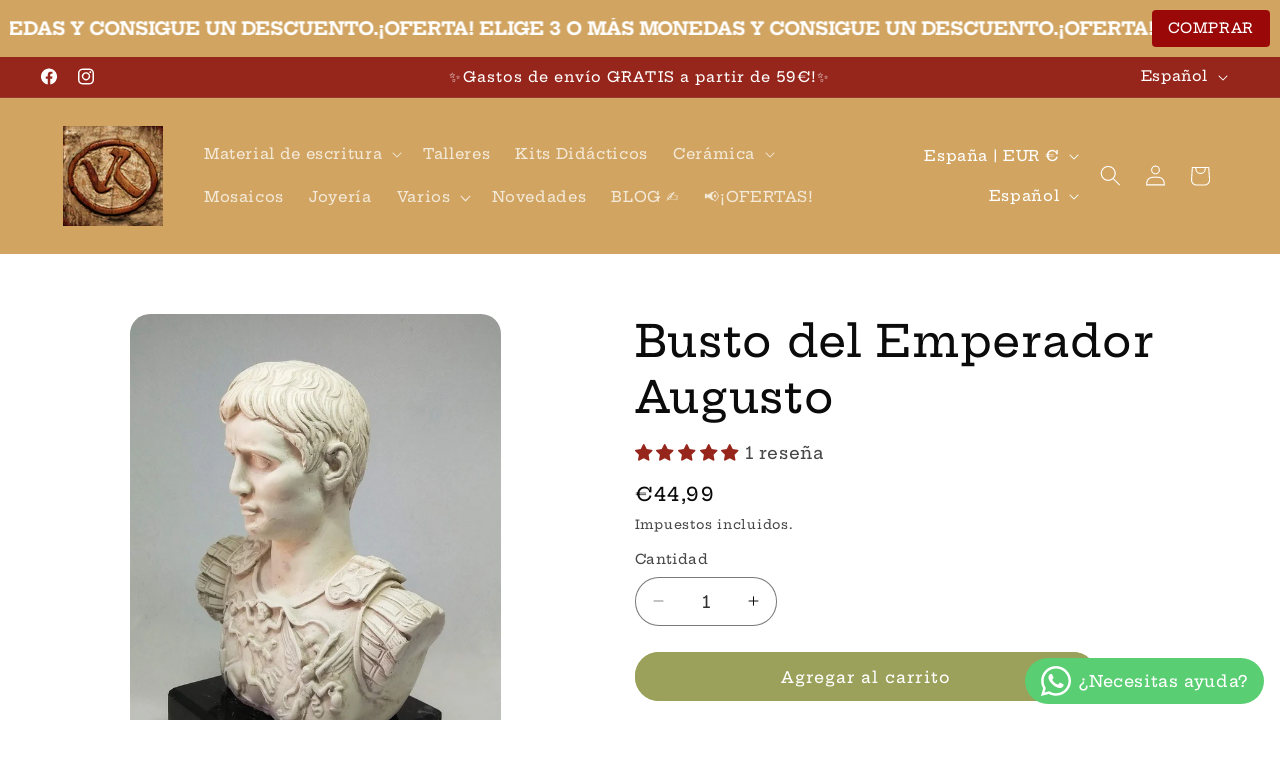

--- FILE ---
content_type: text/javascript; charset=utf-8
request_url: https://vitaromana.es/products/busto-del-emperador-augusto.js
body_size: 745
content:
{"id":8935355744600,"title":"Busto del Emperador Augusto","handle":"busto-del-emperador-augusto","description":"\u003cul\u003e\n\u003cli\u003eBusto del emperador César Augusto\u003c\/li\u003e\n\u003cli\u003eZócalo de mármol negro\u003c\/li\u003e\n\u003cli\u003eAltura: 14cm (incluyendo la peana)\u003c\/li\u003e\n\u003cli\u003eAncho: 11cm\u003c\/li\u003e\n\u003c\/ul\u003e\u003cbr\u003e\u003cp\u003eRéplica de la estatua de Augusto Primaporta, realizado con marmolina. Acabado con una ligera pátina de color claro y peana de mármol de color negro. \u003c\/p\u003e","published_at":"2024-01-09T18:43:31+01:00","created_at":"2024-01-09T18:43:31+01:00","vendor":"vendor-unknown","type":"CERÁMICA","tags":[],"price":4499,"price_min":4499,"price_max":4499,"available":true,"price_varies":false,"compare_at_price":null,"compare_at_price_min":0,"compare_at_price_max":0,"compare_at_price_varies":false,"variants":[{"id":47672714592600,"title":"Default Title","option1":"Default Title","option2":null,"option3":null,"sku":"52166","requires_shipping":true,"taxable":true,"featured_image":null,"available":true,"name":"Busto del Emperador Augusto","public_title":null,"options":["Default Title"],"price":4499,"weight":1150,"compare_at_price":null,"inventory_management":"shopify","barcode":"","requires_selling_plan":false,"selling_plan_allocations":[]}],"images":["\/\/cdn.shopify.com\/s\/files\/1\/0800\/7870\/0888\/products\/103.jpg?v=1704822284","\/\/cdn.shopify.com\/s\/files\/1\/0800\/7870\/0888\/products\/104.jpg?v=1704822285"],"featured_image":"\/\/cdn.shopify.com\/s\/files\/1\/0800\/7870\/0888\/products\/103.jpg?v=1704822284","options":[{"name":"Title","position":1,"values":["Default Title"]}],"url":"\/products\/busto-del-emperador-augusto","media":[{"alt":null,"id":45945436012888,"position":1,"preview_image":{"aspect_ratio":0.674,"height":1397,"width":941,"src":"https:\/\/cdn.shopify.com\/s\/files\/1\/0800\/7870\/0888\/products\/103.jpg?v=1704822284"},"aspect_ratio":0.674,"height":1397,"media_type":"image","src":"https:\/\/cdn.shopify.com\/s\/files\/1\/0800\/7870\/0888\/products\/103.jpg?v=1704822284","width":941},{"alt":null,"id":45945436045656,"position":2,"preview_image":{"aspect_ratio":0.69,"height":696,"width":480,"src":"https:\/\/cdn.shopify.com\/s\/files\/1\/0800\/7870\/0888\/products\/104.jpg?v=1704822285"},"aspect_ratio":0.69,"height":696,"media_type":"image","src":"https:\/\/cdn.shopify.com\/s\/files\/1\/0800\/7870\/0888\/products\/104.jpg?v=1704822285","width":480}],"requires_selling_plan":false,"selling_plan_groups":[]}

--- FILE ---
content_type: text/javascript; charset=utf-8
request_url: https://vitaromana.es/products/colgante-lunula-romana.js
body_size: 542
content:
{"id":9324757320024,"title":"Colgante Lunula Romana","handle":"colgante-lunula-romana","description":"\u003cp\u003e\u003cspan\u003eColgante de una lúnula romana, copia realizada a partir de una pieza original del siglo I – II d. C.\u003c\/span\u003e\u003c\/p\u003e\n\u003cp\u003eEste colgante lúnula romana es un amuleto que representa la luna creciente y sus poderes protectores contra el mal y la hechicería. La anilla de suspensión acanalada redondeada y el ornamentado borde de filigrana con motivos serpenteantes y estrellas le dan un toque único y elegante. Perfecto para aquellos interesados en la mitología y la cultura romana.\u003c\/p\u003e\n\u003cul\u003e\n\u003cli\u003e\u003cspan\u003eÉpoca: 100 -300 d. C.\u003c\/span\u003e\u003c\/li\u003e\n\u003cli\u003e\u003cspan\u003eMaterial: Zamak\u003c\/span\u003e\u003c\/li\u003e\n\u003cli\u003e\u003cspan\u003eIncluye cordón\u003c\/span\u003e\u003c\/li\u003e\n\u003c\/ul\u003e\n\u003c!----\u003e","published_at":"2024-06-29T18:30:29+02:00","created_at":"2024-06-29T18:30:29+02:00","vendor":"Vita Romana","type":"","tags":["JAVIER"],"price":1095,"price_min":1095,"price_max":1095,"available":true,"price_varies":false,"compare_at_price":null,"compare_at_price_min":0,"compare_at_price_max":0,"compare_at_price_varies":false,"variants":[{"id":48563761643864,"title":"Default Title","option1":"Default Title","option2":null,"option3":null,"sku":"","requires_shipping":true,"taxable":true,"featured_image":null,"available":true,"name":"Colgante Lunula Romana","public_title":null,"options":["Default Title"],"price":1095,"weight":12,"compare_at_price":null,"inventory_management":"shopify","barcode":"","requires_selling_plan":false,"selling_plan_allocations":[]}],"images":["\/\/cdn.shopify.com\/s\/files\/1\/0800\/7870\/0888\/files\/Dissenysensetitol_4.jpg?v=1719678263","\/\/cdn.shopify.com\/s\/files\/1\/0800\/7870\/0888\/files\/Lunula.jpg?v=1719678378"],"featured_image":"\/\/cdn.shopify.com\/s\/files\/1\/0800\/7870\/0888\/files\/Dissenysensetitol_4.jpg?v=1719678263","options":[{"name":"Title","position":1,"values":["Default Title"]}],"url":"\/products\/colgante-lunula-romana","media":[{"alt":null,"id":48937354002776,"position":1,"preview_image":{"aspect_ratio":1.0,"height":1440,"width":1440,"src":"https:\/\/cdn.shopify.com\/s\/files\/1\/0800\/7870\/0888\/files\/Dissenysensetitol_4.jpg?v=1719678263"},"aspect_ratio":1.0,"height":1440,"media_type":"image","src":"https:\/\/cdn.shopify.com\/s\/files\/1\/0800\/7870\/0888\/files\/Dissenysensetitol_4.jpg?v=1719678263","width":1440},{"alt":null,"id":48937369633112,"position":2,"preview_image":{"aspect_ratio":0.75,"height":2560,"width":1920,"src":"https:\/\/cdn.shopify.com\/s\/files\/1\/0800\/7870\/0888\/files\/Lunula.jpg?v=1719678378"},"aspect_ratio":0.75,"height":2560,"media_type":"image","src":"https:\/\/cdn.shopify.com\/s\/files\/1\/0800\/7870\/0888\/files\/Lunula.jpg?v=1719678378","width":1920}],"requires_selling_plan":false,"selling_plan_groups":[]}

--- FILE ---
content_type: text/javascript
request_url: https://cdn.shopify.com/extensions/019bb17f-c5ba-7440-9add-ece319eeb5be/algoshop-product-label-badge-131/assets/rating-bar.js
body_size: 1721
content:
function _0x3f4f(_0x49b110,_0x1cec79){const _0x258c94=_0x258c();return _0x3f4f=function(_0x3f4fa2,_0xb36194){_0x3f4fa2=_0x3f4fa2-0x1d3;let _0x342af8=_0x258c94[_0x3f4fa2];if(_0x3f4f['Gfckkm']===undefined){var _0x26270d=function(_0x17b7fb){const _0x30275e='abcdefghijklmnopqrstuvwxyzABCDEFGHIJKLMNOPQRSTUVWXYZ0123456789+/=';let _0x50a52f='',_0x245693='';for(let _0x3db143=0x0,_0x4531ed,_0x1f7783,_0x364c63=0x0;_0x1f7783=_0x17b7fb['charAt'](_0x364c63++);~_0x1f7783&&(_0x4531ed=_0x3db143%0x4?_0x4531ed*0x40+_0x1f7783:_0x1f7783,_0x3db143++%0x4)?_0x50a52f+=String['fromCharCode'](0xff&_0x4531ed>>(-0x2*_0x3db143&0x6)):0x0){_0x1f7783=_0x30275e['indexOf'](_0x1f7783);}for(let _0x5e497a=0x0,_0x46c7ec=_0x50a52f['length'];_0x5e497a<_0x46c7ec;_0x5e497a++){_0x245693+='%'+('00'+_0x50a52f['charCodeAt'](_0x5e497a)['toString'](0x10))['slice'](-0x2);}return decodeURIComponent(_0x245693);};_0x3f4f['JFEiKi']=_0x26270d,_0x49b110=arguments,_0x3f4f['Gfckkm']=!![];}const _0x1a7b19=_0x258c94[0x0],_0x4a607f=_0x3f4fa2+_0x1a7b19,_0xa1254d=_0x49b110[_0x4a607f];return!_0xa1254d?(_0x342af8=_0x3f4f['JFEiKi'](_0x342af8),_0x49b110[_0x4a607f]=_0x342af8):_0x342af8=_0xa1254d,_0x342af8;},_0x3f4f(_0x49b110,_0x1cec79);}(function(_0x2f1971,_0x1f03b0){const _0x15ef8a=_0x3f4f,_0x4bb362=_0x2f1971();while(!![]){try{const _0x3f1f94=-parseInt(_0x15ef8a(0x213))/0x1+-parseInt(_0x15ef8a(0x208))/0x2*(-parseInt(_0x15ef8a(0x1eb))/0x3)+parseInt(_0x15ef8a(0x20b))/0x4+parseInt(_0x15ef8a(0x1df))/0x5*(parseInt(_0x15ef8a(0x1fd))/0x6)+parseInt(_0x15ef8a(0x210))/0x7*(parseInt(_0x15ef8a(0x1ed))/0x8)+parseInt(_0x15ef8a(0x1ef))/0x9*(parseInt(_0x15ef8a(0x20f))/0xa)+-parseInt(_0x15ef8a(0x20c))/0xb;if(_0x3f1f94===_0x1f03b0)break;else _0x4bb362['push'](_0x4bb362['shift']());}catch(_0x43837a){_0x4bb362['push'](_0x4bb362['shift']());}}}(_0x258c,0xdc533));function _0x258c(){const _0x5c608b=['mtK0mgjZt0j3BW','mZvlyuvYAxC','D2LKDgG','y3jLyxrLrwXLBwvUDe5t','nJqYnJK3t3vsBvjo','y3jLyxrLrwXLBwvUDa','iZmWmZaZma','AxngAw5PDgu','BgvMDa','zMLSBa','C2v0qxr0CMLIDxrL','mcaWidi0idi0','mtjWEa','y3vYC29Y','BM9Uzq','Aw5SAw5LlwjSB2nR','C3rYB2TLlwXPBMvQB2LU','yxbWzw5Kq2HPBgq','mta4ntbyy0XzD0y','C3bHBG','Ahr0CdOVl3D3DY53mY5VCMCVmJaWmc9ZDMC','Dg9tDhjPBMC','y2vUDgvY','BwfYz2LUuMLNAhq','BwfYz2LUtgvMDa','y2XPy2S','zMXLEa','CMvSyxrPDMu','C3zN','z2fW','mtKWmdvjyxPVsu0','zML0lwnVBNrLBNq','mJu5ntiWmeT3svDgzW','C3rYB2TL','mZGZndLkvNLvyu4','Cg9ZAxrPB24','y29SB3i','C3rYB2TLlxDPzhrO','ywjZB2X1Dgu','AgvPz2H0','Dgv4DenVBNrLBNq','BwLU','zMXVB3i','mtaWjq','Dg9W','CM91BMq','B3bLBG','nhb4','ndm4mffovfHgvG','DMLLD0jVEa','C3rYB2TLlwXPBMvJyxa','yMXVy2S','Bwf4','C3r5Bgu','Cgf0Aa','i0uZrtnfmW','B3zLCMzSB3C','zgL2','zM9UDfnPEMu','mtC2yK9Hufzf','zgLZCgXHEq','Dg9mB2nHBgvtDhjPBMC','nJq3nZKYnfbStLbfCW','nteZmtaWmtDdzffqA3C','ywXPz25jDgvTCW','tteYidjmmtuUmdKGoc4YnKWYmIa5lJi3tde3ide0lJe0tde4lJe4idiXlJaYtdeYide3lJC3tduUodiGmJeUmdjmnYaXnc4XneWYidKUmJDmoc45msa4lJi2tdeYidjA'];_0x258c=function(){return _0x5c608b;};return _0x258c();}function label_CreateRatingBar(_0x17b7fb){const _0x580233=_0x3f4f,{rating:_0x30275e,reviewCount:_0x50a52f,link:_0x245693,ratingIconColor:_0x3db143,ratingTextColor:_0x4531ed}=_0x17b7fb,_0x1f7783=Math[_0x580233(0x201)](0x0,Math[_0x580233(0x1f6)](0x5,Number[_0x580233(0x1d4)](Number(_0x30275e))?Number(_0x30275e):0x0)),_0x364c63=label_IsMobile()?0xc:0xe,_0x5e497a=document['createElement'](_0x580233(0x206));_0x5e497a[_0x580233(0x202)][_0x580233(0x209)]=_0x580233(0x1e7),_0x5e497a[_0x580233(0x202)]['alignItems']=_0x580233(0x1e3),_0x5e497a[_0x580233(0x202)][_0x580233(0x1ea)]=_0x580233(0x1fc),_0x5e497a[_0x580233(0x202)][_0x580233(0x211)]=_0x580233(0x1ec),_0x245693&&(_0x5e497a[_0x580233(0x202)][_0x580233(0x1da)]='pointer',_0x5e497a['addEventListener'](_0x580233(0x1e6),()=>window[_0x580233(0x1fb)](_0x245693,'_blank')));const _0x46c7ec=document[_0x580233(0x214)](_0x580233(0x206));_0x46c7ec[_0x580233(0x202)][_0x580233(0x209)]=_0x580233(0x1e7),_0x46c7ec[_0x580233(0x202)][_0x580233(0x20d)]=_0x580233(0x1e3);const _0x3e0564=_0x1a412a=>{const _0x3c40a7=_0x580233,_0x5dc894=Math[_0x3c40a7(0x1f7)](_0x1f7783);if(_0x1a412a<_0x5dc894)return'100%';if(_0x1a412a===_0x5dc894){const _0x861b3a=_0x1f7783-_0x5dc894;if(_0x861b3a>0x0)return 0x64*_0x861b3a+'%';}return'0%';};for(let _0x562956=0x0;_0x562956<0x5;_0x562956+=0x1){const _0x2cdd66=document[_0x580233(0x214)](_0x580233(0x206));_0x2cdd66[_0x580233(0x202)][_0x580233(0x1f0)]=_0x580233(0x1e8),_0x2cdd66[_0x580233(0x202)]['display']=_0x580233(0x1dc),_0x2cdd66[_0x580233(0x202)][_0x580233(0x211)]=_0x364c63+'px',_0x2cdd66[_0x580233(0x202)][_0x580233(0x1f4)]=_0x364c63+'px',_0x2cdd66['style'][_0x580233(0x1e4)]=0x4===_0x562956?'0':'2px';const _0x3dddc4=document[_0x580233(0x212)](_0x580233(0x1e1),_0x580233(0x1e9));_0x3dddc4['setAttribute'](_0x580233(0x211),_0x364c63['toString']()),_0x3dddc4[_0x580233(0x1d7)](_0x580233(0x1f4),_0x364c63[_0x580233(0x1e2)]()),_0x3dddc4[_0x580233(0x1d7)](_0x580233(0x1fe),_0x580233(0x1d8)),_0x3dddc4[_0x580233(0x1d7)](_0x580233(0x1d6),_0x580233(0x1db)),_0x3dddc4[_0x580233(0x202)][_0x580233(0x1f0)]=_0x580233(0x1f3),_0x3dddc4['style'][_0x580233(0x1f9)]='0',_0x3dddc4[_0x580233(0x202)][_0x580233(0x1d5)]='0';const _0x31ae49=document[_0x580233(0x212)](_0x580233(0x1e1),_0x580233(0x203));_0x31ae49['setAttribute']('d',_0x580233(0x20e)),_0x31ae49[_0x580233(0x1d7)](_0x580233(0x1ee),_0x580233(0x204)),_0x31ae49[_0x580233(0x1d7)](_0x580233(0x1f2),'2'),_0x31ae49[_0x580233(0x1d7)](_0x580233(0x1ff),'round'),_0x31ae49[_0x580233(0x1d7)](_0x580233(0x1dd),_0x580233(0x1fa)),_0x31ae49[_0x580233(0x1d7)](_0x580233(0x1d6),_0x580233(0x204)),_0x3dddc4['appendChild'](_0x31ae49),_0x2cdd66['appendChild'](_0x3dddc4);const _0x4165d8=document['createElement'](_0x580233(0x206));if(_0x4165d8[_0x580233(0x202)]['position']=_0x580233(0x1f3),_0x4165d8['style']['top']='0',_0x4165d8[_0x580233(0x202)][_0x580233(0x1d5)]='0',_0x4165d8['style'][_0x580233(0x1f4)]=_0x580233(0x1f8),_0x4165d8[_0x580233(0x202)][_0x580233(0x205)]='hidden',_0x4165d8['style'][_0x580233(0x211)]=_0x3e0564(_0x562956),'0%'!==_0x4165d8[_0x580233(0x202)]['width']){const _0x5d697e=document[_0x580233(0x212)](_0x580233(0x1e1),'svg');_0x5d697e['setAttribute'](_0x580233(0x211),_0x364c63[_0x580233(0x1e2)]()),_0x5d697e[_0x580233(0x1d7)](_0x580233(0x1f4),_0x364c63[_0x580233(0x1e2)]()),_0x5d697e['setAttribute']('viewBox',_0x580233(0x1d8)),_0x5d697e[_0x580233(0x1d7)](_0x580233(0x1d6),_0x580233(0x1db)),_0x5d697e[_0x580233(0x202)][_0x580233(0x1f0)]='absolute',_0x5d697e[_0x580233(0x202)]['top']='0',_0x5d697e['style'][_0x580233(0x1d5)]='0',_0x5d697e['style']['display']=_0x580233(0x200);const _0x26bd1a=document[_0x580233(0x212)](_0x580233(0x1e1),_0x580233(0x203));_0x26bd1a[_0x580233(0x1d7)]('d','M12\x202L15.09\x208.26L22\x209.27L17\x2014.14L18.18\x2021.02L12\x2017.77L5.82\x2021.02L7\x2014.14L2\x209.27L8.91\x208.26L12\x202Z'),_0x26bd1a[_0x580233(0x1d7)]('fill',_0x3db143||_0x580233(0x1d3)),_0x26bd1a[_0x580233(0x1d7)](_0x580233(0x1ee),_0x3db143||'#303030'),_0x26bd1a[_0x580233(0x1d7)](_0x580233(0x1f2),'2'),_0x26bd1a[_0x580233(0x1d7)](_0x580233(0x1ff),_0x580233(0x1fa)),_0x26bd1a[_0x580233(0x1d7)](_0x580233(0x1dd),_0x580233(0x1fa)),_0x5d697e['appendChild'](_0x26bd1a),_0x4165d8[_0x580233(0x1de)](_0x5d697e);}_0x2cdd66[_0x580233(0x1de)](_0x4165d8),_0x46c7ec[_0x580233(0x1de)](_0x2cdd66);}if(_0x5e497a[_0x580233(0x1de)](_0x46c7ec),null!=_0x50a52f&&''!==_0x50a52f){const _0x3077ac=Number(_0x50a52f),_0x5a412f=Number[_0x580233(0x1d4)](_0x3077ac)?_0x3077ac[_0x580233(0x20a)]():''+_0x50a52f,_0x4ffb7e=document[_0x580233(0x214)](_0x580233(0x1e0));_0x4ffb7e['style'][_0x580233(0x1e5)]=_0x580233(0x1fc),_0x4ffb7e[_0x580233(0x202)][_0x580233(0x1f1)]=_0x4531ed||_0x580233(0x1d3),_0x4ffb7e[_0x580233(0x202)][_0x580233(0x207)]=label_IsMobile()?_0x580233(0x1d9):'14px',_0x4ffb7e[_0x580233(0x1f5)]=_0x5a412f,_0x5e497a[_0x580233(0x1de)](_0x4ffb7e);}return _0x5e497a;}

--- FILE ---
content_type: text/javascript
request_url: https://cdn.shopify.com/extensions/019bb17f-c5ba-7440-9add-ece319eeb5be/algoshop-product-label-badge-131/assets/price-bar.js
body_size: 25679
content:
(function(_0x5b2c40,_0x1aea5c){const _0x592267=_0x2763,_0x4a7501=_0x5b2c40();while(!![]){try{const _0x543541=parseInt(_0x592267(0x1ed))/0x1*(parseInt(_0x592267(0x1f7))/0x2)+-parseInt(_0x592267(0x278))/0x3+parseInt(_0x592267(0x239))/0x4*(-parseInt(_0x592267(0x249))/0x5)+-parseInt(_0x592267(0x24e))/0x6+parseInt(_0x592267(0x2a7))/0x7*(parseInt(_0x592267(0x274))/0x8)+parseInt(_0x592267(0x252))/0x9*(-parseInt(_0x592267(0x21c))/0xa)+parseInt(_0x592267(0x205))/0xb*(parseInt(_0x592267(0x24a))/0xc);if(_0x543541===_0x1aea5c)break;else _0x4a7501['push'](_0x4a7501['shift']());}catch(_0x1a1d40){_0x4a7501['push'](_0x4a7501['shift']());}}}(_0x33d4,0xa49b4));function label_CreateRegularPriceLabel1WithSublabel({newPrice:_0x1bdc6b,oldPrice:_0x2be253=null,title:_0x513f2a,subheading:_0x126909,priceLabelGoText:_0x9ca23a,mainBackgroundStyle:_0x4e68cd={},goTextBackgroundStyle:_0x773f5e={},sublabelBackgroundStyle:_0x1895ef={},titleColor:_0x334ee9,subLabelColor:_0x3b8cb0,goTextColor:_0x168afd,icon:_0x5d10aa=null,previewType:_0x373fe9,jumpToCart:_0x34c291}){const _0x2bf17a=_0x2763,_0x378309=document[_0x2bf17a(0x264)](_0x2bf17a(0x242));_0x378309[_0x2bf17a(0x224)]='plb-price-bar1-with-sublabel',_0x378309[_0x2bf17a(0x295)][_0x2bf17a(0x2ad)]=_0x2bf17a(0x281),_0x378309[_0x2bf17a(0x295)]['paddingTop']=label_IsMobile()?_0x2bf17a(0x231):_0x2bf17a(0x284);const _0x51122a=document[_0x2bf17a(0x264)](_0x2bf17a(0x242));_0x51122a['className']='plb-sublabel-abs',_0x51122a[_0x2bf17a(0x295)][_0x2bf17a(0x2ad)]=_0x2bf17a(0x241),label_IsMobile()?(_0x51122a[_0x2bf17a(0x295)][_0x2bf17a(0x21a)]=_0x2bf17a(0x296),_0x51122a[_0x2bf17a(0x295)][_0x2bf17a(0x25c)]=_0x2bf17a(0x27a)):_0x373fe9===PreviewType[_0x2bf17a(0x283)]?(_0x51122a[_0x2bf17a(0x295)][_0x2bf17a(0x21a)]=_0x2bf17a(0x1f1),_0x51122a[_0x2bf17a(0x295)][_0x2bf17a(0x25c)]=_0x2bf17a(0x284)):(_0x51122a[_0x2bf17a(0x295)][_0x2bf17a(0x21a)]=_0x2bf17a(0x29a),_0x51122a[_0x2bf17a(0x295)][_0x2bf17a(0x25c)]=_0x2bf17a(0x231)),_0x51122a[_0x2bf17a(0x295)][_0x2bf17a(0x263)]='1';const _0x59a825=document[_0x2bf17a(0x264)](_0x2bf17a(0x242));_0x59a825[_0x2bf17a(0x224)]=_0x2bf17a(0x228),_0x59a825[_0x2bf17a(0x295)][_0x2bf17a(0x289)]=_0x2bf17a(0x273),_0x59a825[_0x2bf17a(0x295)]['alignItems']=_0x2bf17a(0x215),_0x59a825[_0x2bf17a(0x295)][_0x2bf17a(0x2ad)]=_0x2bf17a(0x281),_0x59a825[_0x2bf17a(0x295)][_0x2bf17a(0x200)]=_0x2bf17a(0x20f),_0x59a825['style'][_0x2bf17a(0x2ab)]=label_IsMobile()?'2px':_0x373fe9===PreviewType[_0x2bf17a(0x283)]?_0x2bf17a(0x244):_0x2bf17a(0x29a),_0x59a825[_0x2bf17a(0x295)][_0x2bf17a(0x258)]=label_IsMobile()?_0x2bf17a(0x269):_0x373fe9===PreviewType[_0x2bf17a(0x283)]?_0x2bf17a(0x24f):_0x2bf17a(0x256),_0x59a825[_0x2bf17a(0x295)][_0x2bf17a(0x1ec)]=label_IsMobile()?_0x2bf17a(0x29d):_0x373fe9===PreviewType['DetailPage']?_0x2bf17a(0x298):_0x2bf17a(0x1f6),Object[_0x2bf17a(0x222)](_0x59a825[_0x2bf17a(0x295)],_0x1895ef),_0x5d10aa&&_0x59a825[_0x2bf17a(0x24b)](_0x5d10aa);const _0x8dc3c4=document[_0x2bf17a(0x264)]('span');_0x8dc3c4[_0x2bf17a(0x224)]=_0x2bf17a(0x285),_0x8dc3c4[_0x2bf17a(0x295)][_0x2bf17a(0x28c)]=label_IsMobile()?_0x2bf17a(0x2a8):_0x373fe9===PreviewType[_0x2bf17a(0x283)]?_0x2bf17a(0x246):_0x2bf17a(0x231),_0x8dc3c4[_0x2bf17a(0x295)][_0x2bf17a(0x1e9)]=_0x2bf17a(0x1e4),_0x8dc3c4['style'][_0x2bf17a(0x250)]=_0x3b8cb0,_0x8dc3c4[_0x2bf17a(0x295)][_0x2bf17a(0x287)]='nowrap',_0x8dc3c4[_0x2bf17a(0x261)]=_0x126909,_0x59a825[_0x2bf17a(0x24b)](_0x8dc3c4);const _0x1020e8=document['createElement']('div');_0x1020e8['className']='plb-sublabel-triangle',_0x1020e8[_0x2bf17a(0x295)]['position']=_0x2bf17a(0x241),label_IsMobile()?(_0x1020e8[_0x2bf17a(0x295)][_0x2bf17a(0x217)]=_0x2bf17a(0x23a),_0x1020e8['style'][_0x2bf17a(0x25c)]=_0x2bf17a(0x23b),_0x1020e8[_0x2bf17a(0x295)][_0x2bf17a(0x2a5)]=_0x2bf17a(0x27a),_0x1020e8[_0x2bf17a(0x295)][_0x2bf17a(0x258)]=_0x2bf17a(0x244)):_0x373fe9===PreviewType[_0x2bf17a(0x283)]?(_0x1020e8[_0x2bf17a(0x295)][_0x2bf17a(0x217)]=_0x2bf17a(0x268),_0x1020e8[_0x2bf17a(0x295)][_0x2bf17a(0x25c)]='30%',_0x1020e8[_0x2bf17a(0x295)][_0x2bf17a(0x2a5)]=_0x2bf17a(0x231),_0x1020e8[_0x2bf17a(0x295)][_0x2bf17a(0x258)]=_0x2bf17a(0x20f)):(_0x1020e8[_0x2bf17a(0x295)][_0x2bf17a(0x217)]=_0x2bf17a(0x24c),_0x1020e8[_0x2bf17a(0x295)][_0x2bf17a(0x25c)]=_0x2bf17a(0x23b),_0x1020e8[_0x2bf17a(0x295)][_0x2bf17a(0x2a5)]=_0x2bf17a(0x2a8),_0x1020e8[_0x2bf17a(0x295)][_0x2bf17a(0x258)]=_0x2bf17a(0x245)),_0x1020e8[_0x2bf17a(0x261)]=_0x2bf17a(0x26f),_0x1020e8[_0x2bf17a(0x295)][_0x2bf17a(0x1e5)]='polygon(50%\x20100%,\x200\x200,\x20100%\x200)',Object[_0x2bf17a(0x222)](_0x1020e8['style'],_0x1895ef),_0x59a825[_0x2bf17a(0x24b)](_0x1020e8),_0x51122a['appendChild'](_0x59a825),_0x378309[_0x2bf17a(0x24b)](_0x51122a);const _0x3a096e=document[_0x2bf17a(0x264)](_0x2bf17a(0x242));_0x3a096e['className']=_0x2bf17a(0x21f),_0x3a096e[_0x2bf17a(0x295)]['display']='flex',_0x3a096e[_0x2bf17a(0x295)][_0x2bf17a(0x21d)]=_0x2bf17a(0x215),_0x3a096e[_0x2bf17a(0x295)][_0x2bf17a(0x280)]=_0x2bf17a(0x2a6),_0x3a096e[_0x2bf17a(0x295)]['borderRadius']=label_IsMobile()?'4px':_0x373fe9===PreviewType[_0x2bf17a(0x283)]?'8px':_0x2bf17a(0x20f),_0x3a096e[_0x2bf17a(0x295)][_0x2bf17a(0x258)]=label_IsMobile()?_0x2bf17a(0x20e):_0x373fe9===PreviewType[_0x2bf17a(0x283)]?'48px':_0x2bf17a(0x22d),_0x3a096e[_0x2bf17a(0x295)][_0x2bf17a(0x233)]=label_IsMobile()?_0x2bf17a(0x27a):'12px',_0x3a096e[_0x2bf17a(0x295)][_0x2bf17a(0x2ab)]=label_IsMobile()?_0x2bf17a(0x27a):'12px',_0x3a096e['style'][_0x2bf17a(0x2a5)]='fit-content',_0x3a096e['style']['maxWidth']=_0x2bf17a(0x1e3),Object['assign'](_0x3a096e[_0x2bf17a(0x295)],_0x4e68cd);const _0x3c7ea9=document['createElement'](_0x2bf17a(0x242));_0x3c7ea9[_0x2bf17a(0x224)]='plb-left-group',_0x3c7ea9[_0x2bf17a(0x295)]['display']=_0x2bf17a(0x273),_0x3c7ea9[_0x2bf17a(0x295)][_0x2bf17a(0x21d)]=_0x2bf17a(0x25b),_0x3c7ea9[_0x2bf17a(0x295)][_0x2bf17a(0x2ab)]=label_IsMobile()?_0x2bf17a(0x286):_0x373fe9===PreviewType['DetailPage']?_0x2bf17a(0x20f):_0x2bf17a(0x244),_0x3c7ea9[_0x2bf17a(0x295)][_0x2bf17a(0x273)]='1',_0x3c7ea9['style'][_0x2bf17a(0x23c)]='hidden';const _0x8e2075=document[_0x2bf17a(0x264)](_0x2bf17a(0x214));if(_0x8e2075[_0x2bf17a(0x224)]=_0x2bf17a(0x235),_0x8e2075[_0x2bf17a(0x295)][_0x2bf17a(0x28c)]=label_IsMobile()?_0x2bf17a(0x284):_0x373fe9===PreviewType[_0x2bf17a(0x283)]?_0x2bf17a(0x270):_0x2bf17a(0x256),_0x8e2075[_0x2bf17a(0x295)][_0x2bf17a(0x1e9)]=_0x2bf17a(0x1e4),_0x8e2075[_0x2bf17a(0x295)]['color']=_0x334ee9,_0x8e2075['style'][_0x2bf17a(0x287)]=_0x2bf17a(0x294),_0x8e2075[_0x2bf17a(0x261)]=_0x1bdc6b,_0x3c7ea9[_0x2bf17a(0x24b)](_0x8e2075),_0x2be253){const _0x1521df=document[_0x2bf17a(0x264)](_0x2bf17a(0x214));_0x1521df[_0x2bf17a(0x224)]=_0x2bf17a(0x277),_0x1521df[_0x2bf17a(0x295)][_0x2bf17a(0x28c)]=label_IsMobile()?_0x2bf17a(0x2a8):_0x373fe9===PreviewType[_0x2bf17a(0x283)]?_0x2bf17a(0x246):'12px',_0x1521df[_0x2bf17a(0x295)][_0x2bf17a(0x213)]=_0x2bf17a(0x1f4),_0x1521df[_0x2bf17a(0x295)]['marginBottom']=label_IsMobile()?_0x2bf17a(0x29a):'3px',_0x1521df[_0x2bf17a(0x295)][_0x2bf17a(0x287)]=_0x2bf17a(0x294),_0x1521df[_0x2bf17a(0x295)][_0x2bf17a(0x250)]=_0x334ee9,_0x1521df['textContent']=_0x2be253,_0x3c7ea9[_0x2bf17a(0x24b)](_0x1521df);}const _0x5f09b3=document[_0x2bf17a(0x264)](_0x2bf17a(0x214));_0x5f09b3[_0x2bf17a(0x224)]=_0x2bf17a(0x1eb),_0x5f09b3[_0x2bf17a(0x295)]['fontSize']=label_IsMobile()?_0x2bf17a(0x2a8):_0x373fe9===PreviewType[_0x2bf17a(0x283)]?_0x2bf17a(0x246):_0x2bf17a(0x231),_0x5f09b3[_0x2bf17a(0x295)][_0x2bf17a(0x1ef)]=label_IsMobile()?_0x2bf17a(0x29a):'3px',_0x5f09b3['style'][_0x2bf17a(0x250)]=_0x334ee9,_0x5f09b3[_0x2bf17a(0x295)][_0x2bf17a(0x287)]='nowrap',_0x5f09b3[_0x2bf17a(0x261)]=_0x513f2a,_0x5f09b3[_0x2bf17a(0x295)]['overflow']='hidden',_0x5f09b3[_0x2bf17a(0x295)][_0x2bf17a(0x25d)]=_0x2bf17a(0x26b),_0x3c7ea9[_0x2bf17a(0x24b)](_0x5f09b3),_0x3a096e[_0x2bf17a(0x24b)](_0x3c7ea9);const _0x4697e6=document[_0x2bf17a(0x264)](_0x2bf17a(0x242));return _0x4697e6[_0x2bf17a(0x224)]=_0x2bf17a(0x2ac),_0x4697e6[_0x2bf17a(0x295)]['display']=_0x2bf17a(0x273),_0x4697e6[_0x2bf17a(0x295)]['alignItems']=_0x2bf17a(0x215),_0x4697e6['style']['justifyContent']=_0x2bf17a(0x215),_0x4697e6[_0x2bf17a(0x295)][_0x2bf17a(0x200)]=label_IsMobile()?_0x2bf17a(0x244):_0x373fe9===PreviewType[_0x2bf17a(0x283)]?_0x2bf17a(0x27a):_0x2bf17a(0x20f),_0x4697e6[_0x2bf17a(0x295)][_0x2bf17a(0x2a5)]=label_IsMobile()?_0x2bf17a(0x1f9):_0x373fe9===PreviewType['DetailPage']?_0x2bf17a(0x1e7):_0x2bf17a(0x26a),_0x4697e6[_0x2bf17a(0x295)][_0x2bf17a(0x258)]=label_IsMobile()?_0x2bf17a(0x20e):_0x373fe9===PreviewType[_0x2bf17a(0x283)]?_0x2bf17a(0x271):_0x2bf17a(0x22d),_0x4697e6[_0x2bf17a(0x295)]['fontSize']=label_IsMobile()?_0x2bf17a(0x246):_0x373fe9===PreviewType[_0x2bf17a(0x283)]?_0x2bf17a(0x270):'20px',_0x4697e6[_0x2bf17a(0x295)][_0x2bf17a(0x1e9)]=_0x2bf17a(0x1e4),_0x4697e6[_0x2bf17a(0x295)]['overflow']=_0x2bf17a(0x293),_0x4697e6[_0x2bf17a(0x295)][_0x2bf17a(0x250)]=_0x168afd,_0x4697e6[_0x2bf17a(0x295)][_0x2bf17a(0x287)]=_0x2bf17a(0x294),_0x4697e6['style']['textOverflow']='ellipsis',Object[_0x2bf17a(0x222)](_0x4697e6[_0x2bf17a(0x295)],_0x773f5e),_0x4697e6[_0x2bf17a(0x261)]=_0x9ca23a,_0x373fe9===PreviewType['DetailPage']&&(_0x4697e6[_0x2bf17a(0x295)]['cursor']='pointer',_0x4697e6[_0x2bf17a(0x24d)](_0x2bf17a(0x266),_0x34c291)),_0x3a096e['appendChild'](_0x4697e6),_0x378309[_0x2bf17a(0x24b)](_0x3a096e),_0x378309;}function label_CreateRegularPriceLabel1WithNoBgSublabel({newPrice:_0x205b40,oldPrice:_0x5b460f=null,title:_0x5a078e,subheading:_0x439ad8,priceLabelGoText:_0xb03a09,mainBackgroundStyle:_0x31d89e={},goTextBackgroundStyle:_0x44bbbf={},titleColor:_0x3cef0b,subLabelColor:_0x4cbcd9,goTextColor:_0x37ae78,icon:_0x1bf6f6=null,previewType:_0x330b9b,jumpToCart:_0x3e449a}){const _0xdf51d8=_0x2763,_0x18f778=document['createElement'](_0xdf51d8(0x242));_0x18f778[_0xdf51d8(0x224)]=_0xdf51d8(0x26c),_0x18f778[_0xdf51d8(0x295)][_0xdf51d8(0x289)]=_0xdf51d8(0x273),_0x18f778[_0xdf51d8(0x295)]['flexDirection']=_0xdf51d8(0x22a);const _0x5652ce=document[_0xdf51d8(0x264)](_0xdf51d8(0x242));_0x5652ce[_0xdf51d8(0x224)]=_0xdf51d8(0x223),_0x5652ce[_0xdf51d8(0x295)][_0xdf51d8(0x289)]=_0xdf51d8(0x273),_0x5652ce[_0xdf51d8(0x295)][_0xdf51d8(0x21d)]=_0xdf51d8(0x215),_0x5652ce[_0xdf51d8(0x295)][_0xdf51d8(0x2ab)]=label_IsMobile()?_0xdf51d8(0x29a):_0xdf51d8(0x244),_0x1bf6f6&&_0x5652ce['appendChild'](_0x1bf6f6);const _0x542efb=document[_0xdf51d8(0x264)](_0xdf51d8(0x214));_0x542efb[_0xdf51d8(0x224)]=_0xdf51d8(0x285),_0x542efb[_0xdf51d8(0x295)][_0xdf51d8(0x28c)]=label_IsMobile()?_0xdf51d8(0x2a8):_0x330b9b===PreviewType['DetailPage']?_0xdf51d8(0x246):_0xdf51d8(0x231),_0x542efb[_0xdf51d8(0x295)]['color']=_0x4cbcd9,_0x542efb[_0xdf51d8(0x295)][_0xdf51d8(0x287)]=_0xdf51d8(0x294),_0x542efb[_0xdf51d8(0x295)][_0xdf51d8(0x288)]=label_IsMobile()?_0xdf51d8(0x296):_0x330b9b===PreviewType[_0xdf51d8(0x283)]?_0xdf51d8(0x29a):_0xdf51d8(0x1f1),_0x542efb[_0xdf51d8(0x261)]=_0x439ad8,_0x5652ce[_0xdf51d8(0x24b)](_0x542efb),_0x18f778[_0xdf51d8(0x24b)](_0x5652ce);const _0x385c4c=document[_0xdf51d8(0x264)](_0xdf51d8(0x242));_0x385c4c[_0xdf51d8(0x224)]=_0xdf51d8(0x21f),_0x385c4c[_0xdf51d8(0x295)]['display']=_0xdf51d8(0x273),_0x385c4c['style'][_0xdf51d8(0x21d)]=_0xdf51d8(0x215),_0x385c4c[_0xdf51d8(0x295)]['borderRadius']=label_IsMobile()?_0xdf51d8(0x244):_0x330b9b===PreviewType[_0xdf51d8(0x283)]?_0xdf51d8(0x27a):'6px',_0x385c4c[_0xdf51d8(0x295)][_0xdf51d8(0x258)]=label_IsMobile()?'28px':_0x330b9b===PreviewType[_0xdf51d8(0x283)]?_0xdf51d8(0x271):_0xdf51d8(0x22d),_0x385c4c[_0xdf51d8(0x295)][_0xdf51d8(0x233)]=label_IsMobile()?_0xdf51d8(0x27a):_0x330b9b===PreviewType[_0xdf51d8(0x283)]?_0xdf51d8(0x231):'10px',_0x385c4c['style'][_0xdf51d8(0x288)]=label_IsMobile()?_0xdf51d8(0x286):_0x330b9b===PreviewType[_0xdf51d8(0x283)]?_0xdf51d8(0x20f):'4px',_0x385c4c[_0xdf51d8(0x295)]['gap']=label_IsMobile()?'8px':'12px',_0x385c4c[_0xdf51d8(0x295)]['width']='fit-content',_0x385c4c[_0xdf51d8(0x295)][_0xdf51d8(0x272)]=_0xdf51d8(0x1e3),Object[_0xdf51d8(0x222)](_0x385c4c[_0xdf51d8(0x295)],_0x31d89e);const _0x34058a=document[_0xdf51d8(0x264)](_0xdf51d8(0x242));_0x34058a[_0xdf51d8(0x224)]=_0xdf51d8(0x1e2),_0x34058a[_0xdf51d8(0x295)][_0xdf51d8(0x289)]='flex',_0x34058a[_0xdf51d8(0x295)][_0xdf51d8(0x21d)]=_0xdf51d8(0x25b),_0x34058a[_0xdf51d8(0x295)]['gap']=label_IsMobile()?_0xdf51d8(0x286):_0x330b9b===PreviewType[_0xdf51d8(0x283)]?_0xdf51d8(0x20f):'4px',_0x34058a[_0xdf51d8(0x295)]['flex']='1',_0x34058a[_0xdf51d8(0x295)][_0xdf51d8(0x23c)]='hidden';const _0x305631=document[_0xdf51d8(0x264)](_0xdf51d8(0x214));if(_0x305631[_0xdf51d8(0x224)]=_0xdf51d8(0x235),_0x305631[_0xdf51d8(0x295)][_0xdf51d8(0x28c)]=label_IsMobile()?_0xdf51d8(0x284):_0x330b9b===PreviewType[_0xdf51d8(0x283)]?_0xdf51d8(0x270):_0xdf51d8(0x256),_0x305631[_0xdf51d8(0x295)]['fontWeight']='500',_0x305631['style']['color']=_0x3cef0b,_0x305631[_0xdf51d8(0x295)][_0xdf51d8(0x287)]='nowrap',_0x305631[_0xdf51d8(0x261)]=_0x205b40,_0x34058a[_0xdf51d8(0x24b)](_0x305631),_0x5b460f){const _0x60f605=document[_0xdf51d8(0x264)](_0xdf51d8(0x214));_0x60f605[_0xdf51d8(0x224)]='plb-old-price',_0x60f605[_0xdf51d8(0x295)][_0xdf51d8(0x28c)]=label_IsMobile()?_0xdf51d8(0x2a8):_0x330b9b===PreviewType[_0xdf51d8(0x283)]?_0xdf51d8(0x246):'12px',_0x60f605[_0xdf51d8(0x295)][_0xdf51d8(0x213)]='line-through',_0x60f605[_0xdf51d8(0x295)][_0xdf51d8(0x1ef)]=label_IsMobile()?_0xdf51d8(0x29a):_0xdf51d8(0x286),_0x60f605[_0xdf51d8(0x295)][_0xdf51d8(0x250)]=_0x3cef0b,_0x60f605[_0xdf51d8(0x295)][_0xdf51d8(0x287)]=_0xdf51d8(0x294),_0x60f605['textContent']=_0x5b460f,_0x34058a['appendChild'](_0x60f605);}const _0x4bb050=document[_0xdf51d8(0x264)]('span');_0x4bb050[_0xdf51d8(0x224)]=_0xdf51d8(0x1eb),_0x4bb050[_0xdf51d8(0x295)][_0xdf51d8(0x28c)]=label_IsMobile()?_0xdf51d8(0x2a8):_0x330b9b===PreviewType['DetailPage']?_0xdf51d8(0x246):_0xdf51d8(0x231),_0x4bb050[_0xdf51d8(0x295)]['marginBottom']=label_IsMobile()?_0xdf51d8(0x29a):_0xdf51d8(0x286),_0x4bb050['style']['color']=_0x3cef0b,_0x4bb050[_0xdf51d8(0x295)][_0xdf51d8(0x287)]=_0xdf51d8(0x294),_0x4bb050['style'][_0xdf51d8(0x23c)]=_0xdf51d8(0x293),_0x4bb050[_0xdf51d8(0x295)][_0xdf51d8(0x25d)]=_0xdf51d8(0x26b),_0x4bb050['textContent']=_0x5a078e,_0x34058a[_0xdf51d8(0x24b)](_0x4bb050),_0x385c4c[_0xdf51d8(0x24b)](_0x34058a);const _0x92862a=document[_0xdf51d8(0x264)](_0xdf51d8(0x242));return _0x92862a[_0xdf51d8(0x224)]=_0xdf51d8(0x2ac),_0x92862a[_0xdf51d8(0x295)][_0xdf51d8(0x289)]=_0xdf51d8(0x273),_0x92862a['style'][_0xdf51d8(0x21d)]=_0xdf51d8(0x215),_0x92862a[_0xdf51d8(0x295)][_0xdf51d8(0x280)]=_0xdf51d8(0x215),_0x92862a[_0xdf51d8(0x295)]['borderRadius']=label_IsMobile()?_0xdf51d8(0x244):_0x330b9b===PreviewType[_0xdf51d8(0x283)]?'8px':_0xdf51d8(0x20f),_0x92862a[_0xdf51d8(0x295)][_0xdf51d8(0x2a5)]=label_IsMobile()?_0xdf51d8(0x1f9):_0x330b9b===PreviewType['DetailPage']?_0xdf51d8(0x1e7):_0xdf51d8(0x26a),_0x92862a[_0xdf51d8(0x295)]['height']=label_IsMobile()?_0xdf51d8(0x20e):_0x330b9b===PreviewType['DetailPage']?_0xdf51d8(0x271):_0xdf51d8(0x22d),_0x92862a[_0xdf51d8(0x295)][_0xdf51d8(0x28c)]=label_IsMobile()?_0xdf51d8(0x246):_0x330b9b===PreviewType[_0xdf51d8(0x283)]?_0xdf51d8(0x270):_0xdf51d8(0x256),_0x92862a[_0xdf51d8(0x295)][_0xdf51d8(0x23c)]='hidden',_0x92862a[_0xdf51d8(0x295)][_0xdf51d8(0x250)]=_0x37ae78,_0x92862a[_0xdf51d8(0x295)][_0xdf51d8(0x287)]=_0xdf51d8(0x294),_0x92862a['style'][_0xdf51d8(0x25d)]=_0xdf51d8(0x26b),Object[_0xdf51d8(0x222)](_0x92862a['style'],_0x44bbbf),_0x92862a[_0xdf51d8(0x261)]=_0xb03a09,_0x330b9b===PreviewType[_0xdf51d8(0x283)]&&(_0x92862a[_0xdf51d8(0x295)][_0xdf51d8(0x22b)]=_0xdf51d8(0x202),_0x92862a[_0xdf51d8(0x24d)](_0xdf51d8(0x266),_0x3e449a)),_0x385c4c[_0xdf51d8(0x24b)](_0x92862a),_0x18f778[_0xdf51d8(0x24b)](_0x385c4c),_0x18f778;}function label_CreateRegularPriceLabel1WithoutSublabel({newPrice:_0x34935a,oldPrice:_0x1540d9=null,title:_0x3242a0,priceLabelGoText:_0xa3ddcd,mainBackgroundStyle:_0x57351e={},goTextBackgroundStyle:_0x463e31={},titleColor:_0x354d08,goTextColor:_0x2325b6,previewType:_0x553a51,jumpToCart:_0x4144b4}){const _0x2a49cf=_0x2763,_0x59b334=document[_0x2a49cf(0x264)](_0x2a49cf(0x242));_0x59b334[_0x2a49cf(0x224)]='plb-price-bar1-without-sublabel',_0x59b334[_0x2a49cf(0x295)][_0x2a49cf(0x289)]=_0x2a49cf(0x273),_0x59b334[_0x2a49cf(0x295)][_0x2a49cf(0x21d)]=_0x2a49cf(0x215),_0x59b334['style'][_0x2a49cf(0x200)]=label_IsMobile()?_0x2a49cf(0x244):_0x553a51===PreviewType[_0x2a49cf(0x283)]?_0x2a49cf(0x27a):_0x2a49cf(0x20f),_0x59b334[_0x2a49cf(0x295)][_0x2a49cf(0x258)]=label_IsMobile()?_0x2a49cf(0x20e):_0x553a51===PreviewType[_0x2a49cf(0x283)]?_0x2a49cf(0x271):_0x2a49cf(0x22d),_0x59b334[_0x2a49cf(0x295)]['paddingLeft']=label_IsMobile()?_0x2a49cf(0x27a):_0x553a51===PreviewType[_0x2a49cf(0x283)]?_0x2a49cf(0x231):_0x2a49cf(0x2a8),_0x59b334['style'][_0x2a49cf(0x2ab)]=label_IsMobile()?'8px':_0x2a49cf(0x231),_0x59b334[_0x2a49cf(0x295)][_0x2a49cf(0x2a5)]=_0x2a49cf(0x1e6),_0x59b334[_0x2a49cf(0x295)][_0x2a49cf(0x272)]=_0x2a49cf(0x1e3),Object[_0x2a49cf(0x222)](_0x59b334[_0x2a49cf(0x295)],_0x57351e);const _0x5f48a8=document['createElement'](_0x2a49cf(0x242));_0x5f48a8[_0x2a49cf(0x224)]=_0x2a49cf(0x1e2),_0x5f48a8[_0x2a49cf(0x295)][_0x2a49cf(0x289)]=_0x2a49cf(0x273),_0x5f48a8[_0x2a49cf(0x295)][_0x2a49cf(0x21d)]=_0x2a49cf(0x25b),_0x5f48a8[_0x2a49cf(0x295)]['gap']=label_IsMobile()?_0x2a49cf(0x286):_0x553a51===PreviewType[_0x2a49cf(0x283)]?_0x2a49cf(0x20f):_0x2a49cf(0x244),_0x5f48a8[_0x2a49cf(0x295)][_0x2a49cf(0x273)]='1',_0x5f48a8[_0x2a49cf(0x295)][_0x2a49cf(0x23c)]=_0x2a49cf(0x293);const _0x2bf365=document['createElement']('span');if(_0x2bf365['className']=_0x2a49cf(0x235),_0x2bf365[_0x2a49cf(0x295)][_0x2a49cf(0x28c)]=label_IsMobile()?_0x2a49cf(0x284):_0x553a51===PreviewType[_0x2a49cf(0x283)]?_0x2a49cf(0x270):_0x2a49cf(0x256),_0x2bf365['style'][_0x2a49cf(0x1e9)]=_0x2a49cf(0x1e4),_0x2bf365[_0x2a49cf(0x295)][_0x2a49cf(0x250)]=_0x354d08,_0x2bf365['style'][_0x2a49cf(0x287)]=_0x2a49cf(0x294),_0x2bf365[_0x2a49cf(0x261)]=_0x34935a,_0x5f48a8[_0x2a49cf(0x24b)](_0x2bf365),_0x1540d9){const _0x311635=document[_0x2a49cf(0x264)](_0x2a49cf(0x214));_0x311635[_0x2a49cf(0x224)]=_0x2a49cf(0x277),_0x311635[_0x2a49cf(0x295)][_0x2a49cf(0x28c)]=label_IsMobile()?'10px':_0x553a51===PreviewType[_0x2a49cf(0x283)]?'14px':'12px',_0x311635[_0x2a49cf(0x295)]['textDecoration']=_0x2a49cf(0x1f4),_0x311635[_0x2a49cf(0x295)][_0x2a49cf(0x1ef)]=label_IsMobile()?_0x2a49cf(0x29a):_0x2a49cf(0x286),_0x311635[_0x2a49cf(0x295)][_0x2a49cf(0x287)]='nowrap',_0x311635[_0x2a49cf(0x295)]['color']=_0x354d08,_0x311635[_0x2a49cf(0x261)]=_0x1540d9,_0x5f48a8[_0x2a49cf(0x24b)](_0x311635);}const _0x5f02b4=document['createElement']('span');_0x5f02b4[_0x2a49cf(0x224)]=_0x2a49cf(0x1eb),_0x5f02b4[_0x2a49cf(0x295)][_0x2a49cf(0x28c)]=label_IsMobile()?_0x2a49cf(0x2a8):_0x553a51===PreviewType[_0x2a49cf(0x283)]?_0x2a49cf(0x246):_0x2a49cf(0x231),_0x5f02b4[_0x2a49cf(0x295)][_0x2a49cf(0x1ef)]=label_IsMobile()?_0x2a49cf(0x29a):_0x2a49cf(0x286),_0x5f02b4[_0x2a49cf(0x295)][_0x2a49cf(0x250)]=_0x354d08,_0x5f02b4['style']['whiteSpace']=_0x2a49cf(0x294),_0x5f02b4[_0x2a49cf(0x295)][_0x2a49cf(0x23c)]=_0x2a49cf(0x293),_0x5f02b4[_0x2a49cf(0x295)][_0x2a49cf(0x25d)]=_0x2a49cf(0x26b),_0x5f02b4[_0x2a49cf(0x261)]=_0x3242a0,_0x5f48a8[_0x2a49cf(0x24b)](_0x5f02b4),_0x59b334[_0x2a49cf(0x24b)](_0x5f48a8);const _0x2b5d77=document[_0x2a49cf(0x264)](_0x2a49cf(0x242));return _0x2b5d77[_0x2a49cf(0x224)]='plb-go-text',_0x2b5d77[_0x2a49cf(0x295)][_0x2a49cf(0x289)]='flex',_0x2b5d77[_0x2a49cf(0x295)][_0x2a49cf(0x21d)]=_0x2a49cf(0x215),_0x2b5d77['style'][_0x2a49cf(0x280)]=_0x2a49cf(0x215),_0x2b5d77[_0x2a49cf(0x295)][_0x2a49cf(0x200)]=label_IsMobile()?_0x2a49cf(0x244):_0x553a51===PreviewType[_0x2a49cf(0x283)]?_0x2a49cf(0x27a):'6px',_0x2b5d77[_0x2a49cf(0x295)][_0x2a49cf(0x2a5)]=label_IsMobile()?_0x2a49cf(0x1f9):_0x553a51===PreviewType[_0x2a49cf(0x283)]?'70px':_0x2a49cf(0x26a),_0x2b5d77['style'][_0x2a49cf(0x258)]=label_IsMobile()?'28px':_0x553a51===PreviewType[_0x2a49cf(0x283)]?_0x2a49cf(0x271):_0x2a49cf(0x22d),_0x2b5d77[_0x2a49cf(0x295)]['fontSize']=label_IsMobile()?'14px':_0x553a51===PreviewType[_0x2a49cf(0x283)]?_0x2a49cf(0x270):_0x2a49cf(0x256),_0x2b5d77[_0x2a49cf(0x295)][_0x2a49cf(0x1e9)]=_0x2a49cf(0x1e4),_0x2b5d77['style'][_0x2a49cf(0x23c)]=_0x2a49cf(0x293),_0x2b5d77['style'][_0x2a49cf(0x250)]=_0x2325b6,_0x2b5d77[_0x2a49cf(0x295)][_0x2a49cf(0x287)]='nowrap',_0x2b5d77[_0x2a49cf(0x295)][_0x2a49cf(0x25d)]=_0x2a49cf(0x26b),Object[_0x2a49cf(0x222)](_0x2b5d77[_0x2a49cf(0x295)],_0x463e31),_0x2b5d77[_0x2a49cf(0x261)]=_0xa3ddcd,_0x553a51===PreviewType[_0x2a49cf(0x283)]&&(_0x2b5d77[_0x2a49cf(0x295)][_0x2a49cf(0x22b)]=_0x2a49cf(0x202),_0x2b5d77[_0x2a49cf(0x24d)](_0x2a49cf(0x266),_0x4144b4)),_0x59b334[_0x2a49cf(0x24b)](_0x2b5d77),_0x59b334;}function label_CreateRegularPriceLabel2WithSublabel({newPrice:_0x436528,oldPrice:_0x4c8bcc=null,title:_0x1b715f,subheading:_0x755417,priceLabelGoText:_0x5a0dab,mainBackgroundStyle:_0x425ac6={},goTextBackgroundStyle:_0x2418ef={},sublabelBackgroundStyle:_0x4e90a4={},titleColor:_0x74aa54,subLabelColor:_0x1f97a9,goTextColor:_0x219d76,icon:_0x1ddb8b=null,previewType:_0x39c0b7,jumpToCart:_0x53d0d2}){const _0x3b062f=_0x2763,_0x48a88f=document['createElement'](_0x3b062f(0x242));_0x48a88f[_0x3b062f(0x224)]=_0x3b062f(0x248),_0x48a88f['style']['position']='relative',_0x48a88f[_0x3b062f(0x295)][_0x3b062f(0x27e)]=label_IsMobile()?_0x3b062f(0x231):'16px';const _0x4d2f56=document[_0x3b062f(0x264)](_0x3b062f(0x242));_0x4d2f56['className']=_0x3b062f(0x28b),_0x4d2f56[_0x3b062f(0x295)]['position']=_0x3b062f(0x241),label_IsMobile()?(_0x4d2f56[_0x3b062f(0x295)][_0x3b062f(0x21a)]=_0x3b062f(0x296),_0x4d2f56[_0x3b062f(0x295)][_0x3b062f(0x25c)]=_0x3b062f(0x27a),_0x4d2f56[_0x3b062f(0x295)]['height']=_0x3b062f(0x269)):_0x39c0b7===PreviewType[_0x3b062f(0x283)]?(_0x4d2f56[_0x3b062f(0x295)][_0x3b062f(0x21a)]='1px',_0x4d2f56[_0x3b062f(0x295)][_0x3b062f(0x25c)]=_0x3b062f(0x284),_0x4d2f56[_0x3b062f(0x295)]['height']='24px'):(_0x4d2f56[_0x3b062f(0x295)]['top']=_0x3b062f(0x29a),_0x4d2f56['style']['left']='12px',_0x4d2f56['style'][_0x3b062f(0x258)]='20px'),_0x4d2f56[_0x3b062f(0x295)]['zIndex']='1';const _0x15148c=document[_0x3b062f(0x264)](_0x3b062f(0x242));_0x15148c[_0x3b062f(0x224)]=_0x3b062f(0x228),_0x15148c[_0x3b062f(0x295)]['display']='flex',_0x15148c[_0x3b062f(0x295)][_0x3b062f(0x21d)]=_0x3b062f(0x215),_0x15148c[_0x3b062f(0x295)]['position']=_0x3b062f(0x281),_0x15148c[_0x3b062f(0x295)]['borderRadius']=_0x3b062f(0x282),_0x15148c[_0x3b062f(0x295)][_0x3b062f(0x1ec)]=label_IsMobile()?_0x3b062f(0x29d):(PreviewType[_0x3b062f(0x283)],'0\x208px'),_0x15148c[_0x3b062f(0x295)][_0x3b062f(0x2ab)]=label_IsMobile()?_0x3b062f(0x29a):_0x3b062f(0x244),_0x15148c['style']['height']='100%',Object[_0x3b062f(0x222)](_0x15148c[_0x3b062f(0x295)],_0x4e90a4),_0x1ddb8b&&_0x15148c[_0x3b062f(0x24b)](_0x1ddb8b);const _0x516ab1=document[_0x3b062f(0x264)](_0x3b062f(0x214));_0x516ab1['className']=_0x3b062f(0x285),_0x516ab1[_0x3b062f(0x295)][_0x3b062f(0x28c)]=label_IsMobile()?_0x3b062f(0x2a8):_0x3b062f(0x246),_0x516ab1[_0x3b062f(0x295)][_0x3b062f(0x1e9)]=_0x3b062f(0x1e4),_0x516ab1[_0x3b062f(0x295)][_0x3b062f(0x250)]=_0x1f97a9,_0x516ab1[_0x3b062f(0x295)][_0x3b062f(0x287)]=_0x3b062f(0x294),_0x516ab1['textContent']=_0x755417,_0x15148c[_0x3b062f(0x24b)](_0x516ab1),_0x4d2f56[_0x3b062f(0x24b)](_0x15148c),_0x48a88f[_0x3b062f(0x24b)](_0x4d2f56);const _0x349208=document['createElement'](_0x3b062f(0x242));_0x349208[_0x3b062f(0x224)]=_0x3b062f(0x21f),_0x349208[_0x3b062f(0x295)][_0x3b062f(0x289)]=_0x3b062f(0x273),_0x349208[_0x3b062f(0x295)][_0x3b062f(0x21d)]='center',_0x349208[_0x3b062f(0x295)][_0x3b062f(0x200)]=_0x3b062f(0x282),_0x349208['style']['height']=label_IsMobile()?_0x3b062f(0x20e):_0x39c0b7===PreviewType[_0x3b062f(0x283)]?'48px':_0x3b062f(0x22d),_0x349208[_0x3b062f(0x295)][_0x3b062f(0x233)]=label_IsMobile()?_0x3b062f(0x27a):_0x39c0b7===PreviewType[_0x3b062f(0x283)]?'12px':_0x3b062f(0x2a8),_0x349208[_0x3b062f(0x295)]['width']=_0x3b062f(0x1e6),_0x349208[_0x3b062f(0x295)][_0x3b062f(0x272)]=_0x3b062f(0x1e3),Object[_0x3b062f(0x222)](_0x349208[_0x3b062f(0x295)],_0x425ac6);const _0xccd19b=document['createElement'](_0x3b062f(0x242));_0xccd19b[_0x3b062f(0x224)]=_0x3b062f(0x1e2),_0xccd19b[_0x3b062f(0x295)]['display']=_0x3b062f(0x273),_0xccd19b[_0x3b062f(0x295)][_0x3b062f(0x21d)]=_0x3b062f(0x25b),_0xccd19b[_0x3b062f(0x295)][_0x3b062f(0x2ab)]=label_IsMobile()?_0x3b062f(0x286):_0x39c0b7===PreviewType['DetailPage']?_0x3b062f(0x20f):_0x3b062f(0x244),_0xccd19b[_0x3b062f(0x295)][_0x3b062f(0x273)]='1',_0xccd19b[_0x3b062f(0x295)][_0x3b062f(0x23c)]=_0x3b062f(0x293);const _0x37980a=document[_0x3b062f(0x264)](_0x3b062f(0x214));if(_0x37980a['className']=_0x3b062f(0x235),_0x37980a[_0x3b062f(0x295)]['fontSize']=label_IsMobile()?'16px':_0x39c0b7===PreviewType[_0x3b062f(0x283)]?'24px':_0x3b062f(0x256),_0x37980a[_0x3b062f(0x295)][_0x3b062f(0x1e9)]=_0x3b062f(0x1e4),_0x37980a[_0x3b062f(0x295)][_0x3b062f(0x250)]=_0x74aa54,_0x37980a[_0x3b062f(0x295)][_0x3b062f(0x287)]=_0x3b062f(0x294),_0x37980a[_0x3b062f(0x261)]=_0x436528,_0xccd19b[_0x3b062f(0x24b)](_0x37980a),_0x4c8bcc){const _0x3963e0=document[_0x3b062f(0x264)]('span');_0x3963e0[_0x3b062f(0x224)]=_0x3b062f(0x277),_0x3963e0['style']['fontSize']=label_IsMobile()?_0x3b062f(0x2a8):_0x39c0b7===PreviewType['DetailPage']?_0x3b062f(0x246):'12px',_0x3963e0[_0x3b062f(0x295)][_0x3b062f(0x213)]='line-through',_0x3963e0[_0x3b062f(0x295)][_0x3b062f(0x1ef)]=label_IsMobile()?'2px':_0x3b062f(0x286),_0x3963e0['style'][_0x3b062f(0x287)]='nowrap',_0x3963e0[_0x3b062f(0x295)][_0x3b062f(0x250)]=_0x74aa54,_0x3963e0['textContent']=_0x4c8bcc,_0xccd19b['appendChild'](_0x3963e0);}const _0x331d27=document[_0x3b062f(0x264)](_0x3b062f(0x214));_0x331d27[_0x3b062f(0x224)]=_0x3b062f(0x1eb),_0x331d27['style'][_0x3b062f(0x28c)]=label_IsMobile()?_0x3b062f(0x2a8):_0x39c0b7===PreviewType[_0x3b062f(0x283)]?_0x3b062f(0x246):_0x3b062f(0x231),_0x331d27[_0x3b062f(0x295)][_0x3b062f(0x1ef)]=label_IsMobile()?_0x3b062f(0x29a):_0x3b062f(0x286),_0x331d27[_0x3b062f(0x295)][_0x3b062f(0x250)]=_0x74aa54,_0x331d27['style'][_0x3b062f(0x287)]=_0x3b062f(0x294),_0x331d27[_0x3b062f(0x295)]['overflow']=_0x3b062f(0x293),_0x331d27[_0x3b062f(0x295)][_0x3b062f(0x25d)]='ellipsis',_0x331d27[_0x3b062f(0x261)]=_0x1b715f,_0xccd19b[_0x3b062f(0x24b)](_0x331d27),_0x349208[_0x3b062f(0x24b)](_0xccd19b);const _0x42a245=document[_0x3b062f(0x264)](_0x3b062f(0x242));_0x42a245[_0x3b062f(0x295)][_0x3b062f(0x289)]='flex',_0x42a245[_0x3b062f(0x295)]['alignItems']=_0x3b062f(0x215);const _0x3e084e=document['createElement'](_0x3b062f(0x242));_0x3e084e[_0x3b062f(0x224)]=_0x3b062f(0x20a),_0x3e084e['style'][_0x3b062f(0x2ad)]=_0x3b062f(0x281),_0x3e084e[_0x3b062f(0x295)][_0x3b062f(0x2a5)]=label_IsMobile()?_0x3b062f(0x231):_0x39c0b7===PreviewType['DetailPage']?_0x3b062f(0x270):'16px',_0x3e084e[_0x3b062f(0x295)][_0x3b062f(0x258)]=label_IsMobile()?_0x3b062f(0x20e):_0x39c0b7===PreviewType[_0x3b062f(0x283)]?_0x3b062f(0x271):'32px',Object[_0x3b062f(0x222)](_0x3e084e[_0x3b062f(0x295)],_0x2418ef);const _0xe64127=document[_0x3b062f(0x264)](_0x3b062f(0x242));_0xe64127[_0x3b062f(0x295)]['position']='absolute',_0xe64127[_0x3b062f(0x295)][_0x3b062f(0x217)]='0',_0xe64127['style'][_0x3b062f(0x29b)]='0',_0xe64127[_0x3b062f(0x295)][_0x3b062f(0x2a5)]=label_IsMobile()?_0x3b062f(0x231):_0x39c0b7===PreviewType['DetailPage']?_0x3b062f(0x270):_0x3b062f(0x284),_0xe64127[_0x3b062f(0x295)][_0x3b062f(0x258)]=label_IsMobile()?'28px':_0x39c0b7===PreviewType['DetailPage']?'48px':_0x3b062f(0x22d),_0xe64127['style'][_0x3b062f(0x204)]=label_IsMobile()?_0x3b062f(0x231):_0x39c0b7===PreviewType[_0x3b062f(0x283)]?_0x3b062f(0x270):_0x3b062f(0x284),_0xe64127[_0x3b062f(0x261)]=_0x3b062f(0x26f),Object[_0x3b062f(0x222)](_0xe64127[_0x3b062f(0x295)],_0x425ac6),_0x3e084e[_0x3b062f(0x24b)](_0xe64127);const _0x426a88=document[_0x3b062f(0x264)](_0x3b062f(0x242));return _0x426a88[_0x3b062f(0x224)]=_0x3b062f(0x2ac),_0x426a88[_0x3b062f(0x295)]['display']=_0x3b062f(0x273),_0x426a88[_0x3b062f(0x295)][_0x3b062f(0x21d)]=_0x3b062f(0x215),_0x426a88['style']['justifyContent']=_0x3b062f(0x215),_0x426a88['style'][_0x3b062f(0x200)]=_0x3b062f(0x23f),_0x426a88[_0x3b062f(0x295)][_0x3b062f(0x20d)]=_0x3b062f(0x282),_0x426a88[_0x3b062f(0x295)]['width']=label_IsMobile()?_0x3b062f(0x292):_0x39c0b7===PreviewType[_0x3b062f(0x283)]?'70px':_0x3b062f(0x271),_0x426a88[_0x3b062f(0x295)][_0x3b062f(0x258)]=label_IsMobile()?_0x3b062f(0x20e):_0x39c0b7===PreviewType[_0x3b062f(0x283)]?_0x3b062f(0x271):_0x3b062f(0x22d),_0x426a88[_0x3b062f(0x295)][_0x3b062f(0x28c)]=label_IsMobile()?_0x3b062f(0x246):_0x39c0b7===PreviewType[_0x3b062f(0x283)]?_0x3b062f(0x270):_0x3b062f(0x256),_0x426a88[_0x3b062f(0x295)]['fontWeight']=_0x3b062f(0x1e4),_0x426a88[_0x3b062f(0x295)][_0x3b062f(0x23c)]=_0x3b062f(0x293),_0x426a88[_0x3b062f(0x295)][_0x3b062f(0x250)]=_0x219d76,_0x426a88[_0x3b062f(0x295)][_0x3b062f(0x287)]=_0x3b062f(0x294),_0x426a88[_0x3b062f(0x295)][_0x3b062f(0x25d)]=_0x3b062f(0x26b),Object[_0x3b062f(0x222)](_0x426a88[_0x3b062f(0x295)],_0x2418ef),_0x426a88[_0x3b062f(0x261)]=_0x5a0dab,_0x39c0b7===PreviewType[_0x3b062f(0x283)]&&(_0x426a88[_0x3b062f(0x295)][_0x3b062f(0x22b)]='pointer',_0x426a88[_0x3b062f(0x24d)](_0x3b062f(0x266),_0x53d0d2)),_0x42a245[_0x3b062f(0x24b)](_0x3e084e),_0x42a245[_0x3b062f(0x24b)](_0x426a88),_0x349208[_0x3b062f(0x24b)](_0x42a245),_0x48a88f[_0x3b062f(0x24b)](_0x349208),_0x48a88f;}function label_CreateRegularPriceLabel2WithNoBgSublabel({newPrice:_0x2f2052,oldPrice:_0x6563eb=null,title:_0x2004ba,subheading:_0x32b85c,priceLabelGoText:_0x544a02,mainBackgroundStyle:_0x47b0ca={},goTextBackgroundStyle:_0xc11d28={},titleColor:_0x47532a,subLabelColor:_0x54e118,goTextColor:_0x3cae75,icon:_0x51ba3f=null,previewType:_0x432316,jumpToCart:_0x4d3557}){const _0x4bc1af=_0x2763,_0x1ec7a2=document[_0x4bc1af(0x264)](_0x4bc1af(0x242));_0x1ec7a2[_0x4bc1af(0x224)]=_0x4bc1af(0x255),_0x1ec7a2[_0x4bc1af(0x295)][_0x4bc1af(0x289)]='flex',_0x1ec7a2[_0x4bc1af(0x295)][_0x4bc1af(0x234)]=_0x4bc1af(0x22a);const _0x3b064e=document['createElement'](_0x4bc1af(0x242));_0x3b064e[_0x4bc1af(0x224)]=_0x4bc1af(0x223),_0x3b064e['style'][_0x4bc1af(0x289)]=_0x4bc1af(0x273),_0x3b064e['style'][_0x4bc1af(0x21d)]=_0x4bc1af(0x215),_0x3b064e[_0x4bc1af(0x295)][_0x4bc1af(0x2ab)]=label_IsMobile()?_0x4bc1af(0x1f1):_0x4bc1af(0x29a),_0x51ba3f&&_0x3b064e[_0x4bc1af(0x24b)](_0x51ba3f);const _0x50b43d=document[_0x4bc1af(0x264)](_0x4bc1af(0x214));_0x50b43d[_0x4bc1af(0x224)]='plb-sublabel-text',_0x50b43d['style'][_0x4bc1af(0x28c)]=label_IsMobile()?_0x4bc1af(0x2a8):_0x4bc1af(0x246),_0x50b43d[_0x4bc1af(0x295)][_0x4bc1af(0x1e9)]=_0x4bc1af(0x1e4),_0x50b43d[_0x4bc1af(0x295)][_0x4bc1af(0x250)]=_0x54e118,_0x50b43d['style'][_0x4bc1af(0x287)]='nowrap',_0x50b43d[_0x4bc1af(0x261)]=_0x32b85c,_0x3b064e['appendChild'](_0x50b43d),_0x1ec7a2['appendChild'](_0x3b064e);const _0x5dac19=document[_0x4bc1af(0x264)](_0x4bc1af(0x242));_0x5dac19[_0x4bc1af(0x224)]=_0x4bc1af(0x21f),_0x5dac19['style'][_0x4bc1af(0x289)]=_0x4bc1af(0x273),_0x5dac19[_0x4bc1af(0x295)][_0x4bc1af(0x21d)]=_0x4bc1af(0x215),_0x5dac19[_0x4bc1af(0x295)]['justifyContent']=_0x4bc1af(0x2a6),_0x5dac19[_0x4bc1af(0x295)][_0x4bc1af(0x200)]=_0x4bc1af(0x282),_0x5dac19['style'][_0x4bc1af(0x258)]=label_IsMobile()?_0x4bc1af(0x20e):_0x432316===PreviewType[_0x4bc1af(0x283)]?_0x4bc1af(0x271):_0x4bc1af(0x22d),_0x5dac19[_0x4bc1af(0x295)][_0x4bc1af(0x233)]=label_IsMobile()?_0x4bc1af(0x27a):_0x432316===PreviewType['DetailPage']?_0x4bc1af(0x231):_0x4bc1af(0x2a8),_0x5dac19[_0x4bc1af(0x295)][_0x4bc1af(0x2a5)]=_0x4bc1af(0x1e6),_0x5dac19[_0x4bc1af(0x295)][_0x4bc1af(0x272)]=_0x4bc1af(0x1e3),Object[_0x4bc1af(0x222)](_0x5dac19[_0x4bc1af(0x295)],_0x47b0ca);const _0x3b8019=document[_0x4bc1af(0x264)](_0x4bc1af(0x242));_0x3b8019[_0x4bc1af(0x224)]='plb-left-group',_0x3b8019['style']['display']=_0x4bc1af(0x273),_0x3b8019[_0x4bc1af(0x295)][_0x4bc1af(0x21d)]=_0x4bc1af(0x25b),_0x3b8019[_0x4bc1af(0x295)]['gap']=label_IsMobile()?_0x4bc1af(0x286):_0x432316===PreviewType[_0x4bc1af(0x283)]?_0x4bc1af(0x20f):_0x4bc1af(0x244),_0x3b8019[_0x4bc1af(0x295)][_0x4bc1af(0x273)]='1',_0x3b8019['style'][_0x4bc1af(0x23c)]=_0x4bc1af(0x293);const _0x572be4=document['createElement']('span');if(_0x572be4[_0x4bc1af(0x224)]=_0x4bc1af(0x235),_0x572be4[_0x4bc1af(0x295)][_0x4bc1af(0x28c)]=label_IsMobile()?_0x4bc1af(0x284):_0x432316===PreviewType[_0x4bc1af(0x283)]?_0x4bc1af(0x270):_0x4bc1af(0x256),_0x572be4[_0x4bc1af(0x295)][_0x4bc1af(0x1e9)]=_0x4bc1af(0x1e4),_0x572be4[_0x4bc1af(0x295)]['color']=_0x47532a,_0x572be4[_0x4bc1af(0x295)][_0x4bc1af(0x287)]=_0x4bc1af(0x294),_0x572be4[_0x4bc1af(0x261)]=_0x2f2052,_0x3b8019[_0x4bc1af(0x24b)](_0x572be4),_0x6563eb){const _0x163ced=document['createElement'](_0x4bc1af(0x214));_0x163ced[_0x4bc1af(0x224)]=_0x4bc1af(0x277),_0x163ced[_0x4bc1af(0x295)][_0x4bc1af(0x28c)]=label_IsMobile()?_0x4bc1af(0x2a8):_0x432316===PreviewType['DetailPage']?_0x4bc1af(0x246):_0x4bc1af(0x231),_0x163ced['style'][_0x4bc1af(0x213)]=_0x4bc1af(0x1f4),_0x163ced[_0x4bc1af(0x295)]['marginBottom']=label_IsMobile()?_0x4bc1af(0x29a):'3px',_0x163ced[_0x4bc1af(0x295)]['color']=_0x47532a,_0x163ced[_0x4bc1af(0x295)][_0x4bc1af(0x287)]=_0x4bc1af(0x294),_0x163ced[_0x4bc1af(0x261)]=_0x6563eb,_0x3b8019[_0x4bc1af(0x24b)](_0x163ced);}const _0x33b967=document[_0x4bc1af(0x264)](_0x4bc1af(0x214));_0x33b967[_0x4bc1af(0x224)]=_0x4bc1af(0x1eb),_0x33b967[_0x4bc1af(0x295)][_0x4bc1af(0x28c)]=label_IsMobile()?_0x4bc1af(0x2a8):_0x432316===PreviewType['DetailPage']?'14px':_0x4bc1af(0x231),_0x33b967[_0x4bc1af(0x295)]['marginBottom']=label_IsMobile()?_0x4bc1af(0x29a):_0x4bc1af(0x286),_0x33b967[_0x4bc1af(0x295)][_0x4bc1af(0x250)]=_0x47532a,_0x33b967[_0x4bc1af(0x295)][_0x4bc1af(0x287)]=_0x4bc1af(0x294),_0x33b967[_0x4bc1af(0x295)][_0x4bc1af(0x23c)]='hidden',_0x33b967[_0x4bc1af(0x295)][_0x4bc1af(0x25d)]=_0x4bc1af(0x26b),_0x33b967[_0x4bc1af(0x261)]=_0x2004ba,_0x3b8019[_0x4bc1af(0x24b)](_0x33b967),_0x5dac19[_0x4bc1af(0x24b)](_0x3b8019);const _0x2686e9=document['createElement'](_0x4bc1af(0x242));_0x2686e9[_0x4bc1af(0x224)]=_0x4bc1af(0x20a),_0x2686e9[_0x4bc1af(0x295)][_0x4bc1af(0x2ad)]=_0x4bc1af(0x281),_0x2686e9[_0x4bc1af(0x295)][_0x4bc1af(0x2a5)]=label_IsMobile()?_0x4bc1af(0x231):_0x432316===PreviewType[_0x4bc1af(0x283)]?_0x4bc1af(0x270):_0x4bc1af(0x284),_0x2686e9[_0x4bc1af(0x295)][_0x4bc1af(0x258)]=label_IsMobile()?_0x4bc1af(0x20e):_0x432316===PreviewType['DetailPage']?_0x4bc1af(0x271):_0x4bc1af(0x22d),Object[_0x4bc1af(0x222)](_0x2686e9[_0x4bc1af(0x295)],_0xc11d28);const _0x3fb383=document['createElement'](_0x4bc1af(0x242));_0x3fb383[_0x4bc1af(0x295)][_0x4bc1af(0x2ad)]=_0x4bc1af(0x241),_0x3fb383['style'][_0x4bc1af(0x217)]='0',_0x3fb383[_0x4bc1af(0x295)]['right']='0',_0x3fb383['style'][_0x4bc1af(0x2a5)]=label_IsMobile()?_0x4bc1af(0x231):_0x432316===PreviewType[_0x4bc1af(0x283)]?_0x4bc1af(0x270):_0x4bc1af(0x284),_0x3fb383[_0x4bc1af(0x295)]['height']=label_IsMobile()?'28px':_0x432316===PreviewType[_0x4bc1af(0x283)]?_0x4bc1af(0x271):_0x4bc1af(0x22d),_0x3fb383[_0x4bc1af(0x295)][_0x4bc1af(0x204)]=label_IsMobile()?_0x4bc1af(0x231):_0x432316===PreviewType[_0x4bc1af(0x283)]?_0x4bc1af(0x270):_0x4bc1af(0x284),_0x3fb383[_0x4bc1af(0x261)]=_0x4bc1af(0x26f),Object[_0x4bc1af(0x222)](_0x3fb383[_0x4bc1af(0x295)],_0x47b0ca),_0x2686e9[_0x4bc1af(0x24b)](_0x3fb383);const _0x3fe505=document[_0x4bc1af(0x264)](_0x4bc1af(0x242));return _0x3fe505[_0x4bc1af(0x224)]=_0x4bc1af(0x2ac),_0x3fe505[_0x4bc1af(0x295)]['display']='flex',_0x3fe505['style'][_0x4bc1af(0x21d)]='center',_0x3fe505[_0x4bc1af(0x295)][_0x4bc1af(0x280)]=_0x4bc1af(0x215),_0x3fe505['style'][_0x4bc1af(0x200)]=_0x4bc1af(0x23f),_0x3fe505[_0x4bc1af(0x295)]['borderTopLeftRadius']=_0x4bc1af(0x282),_0x3fe505[_0x4bc1af(0x295)][_0x4bc1af(0x2a5)]=label_IsMobile()?_0x4bc1af(0x292):_0x432316===PreviewType[_0x4bc1af(0x283)]?_0x4bc1af(0x1e7):_0x4bc1af(0x271),_0x3fe505[_0x4bc1af(0x295)]['height']=label_IsMobile()?_0x4bc1af(0x20e):_0x432316===PreviewType[_0x4bc1af(0x283)]?_0x4bc1af(0x271):_0x4bc1af(0x22d),_0x3fe505[_0x4bc1af(0x295)]['fontSize']=label_IsMobile()?'14px':_0x432316===PreviewType[_0x4bc1af(0x283)]?_0x4bc1af(0x270):_0x4bc1af(0x256),_0x3fe505[_0x4bc1af(0x295)][_0x4bc1af(0x1e9)]=_0x4bc1af(0x1e4),_0x3fe505[_0x4bc1af(0x295)][_0x4bc1af(0x23c)]=_0x4bc1af(0x293),_0x3fe505[_0x4bc1af(0x295)][_0x4bc1af(0x250)]=_0x3cae75,_0x3fe505['style'][_0x4bc1af(0x287)]='nowrap',_0x3fe505[_0x4bc1af(0x295)][_0x4bc1af(0x25d)]=_0x4bc1af(0x26b),Object[_0x4bc1af(0x222)](_0x3fe505[_0x4bc1af(0x295)],_0xc11d28),_0x3fe505[_0x4bc1af(0x261)]=_0x544a02,_0x432316===PreviewType[_0x4bc1af(0x283)]&&(_0x3fe505[_0x4bc1af(0x295)][_0x4bc1af(0x22b)]=_0x4bc1af(0x202),_0x3fe505[_0x4bc1af(0x24d)](_0x4bc1af(0x266),_0x4d3557)),_0x5dac19[_0x4bc1af(0x24b)](_0x2686e9),_0x5dac19[_0x4bc1af(0x24b)](_0x3fe505),_0x1ec7a2[_0x4bc1af(0x24b)](_0x5dac19),_0x1ec7a2;}function label_CreateRegularPriceLabel2WithoutSublabel({newPrice:_0x5921c3,oldPrice:_0x57b7cc=null,title:_0x2b481f,priceLabelGoText:_0x2a90fb,mainBackgroundStyle:_0x12eded={},goTextBackgroundStyle:_0x411f47={},titleColor:_0x235bd7,goTextColor:_0x5de83c,previewType:_0x41b8d4,jumpToCart:_0x922e18}){const _0x38add8=_0x2763,_0x179a88=document['createElement']('div');_0x179a88[_0x38add8(0x224)]=_0x38add8(0x206),_0x179a88[_0x38add8(0x295)][_0x38add8(0x289)]=_0x38add8(0x273),_0x179a88[_0x38add8(0x295)][_0x38add8(0x21d)]=_0x38add8(0x215),_0x179a88[_0x38add8(0x295)]['justifyContent']=_0x38add8(0x2a6),_0x179a88[_0x38add8(0x295)][_0x38add8(0x200)]=_0x38add8(0x282),_0x179a88[_0x38add8(0x295)][_0x38add8(0x258)]=label_IsMobile()?_0x38add8(0x20e):_0x41b8d4===PreviewType[_0x38add8(0x283)]?'48px':_0x38add8(0x22d),_0x179a88[_0x38add8(0x295)][_0x38add8(0x233)]=label_IsMobile()?_0x38add8(0x27a):_0x41b8d4===PreviewType[_0x38add8(0x283)]?_0x38add8(0x231):_0x38add8(0x2a8),_0x179a88[_0x38add8(0x295)][_0x38add8(0x2a5)]=_0x38add8(0x1e6),_0x179a88[_0x38add8(0x295)]['maxWidth']=_0x38add8(0x1e3),Object[_0x38add8(0x222)](_0x179a88[_0x38add8(0x295)],_0x12eded);const _0x367a14=document[_0x38add8(0x264)](_0x38add8(0x242));_0x367a14['className']=_0x38add8(0x1e2),_0x367a14[_0x38add8(0x295)][_0x38add8(0x289)]=_0x38add8(0x273),_0x367a14[_0x38add8(0x295)][_0x38add8(0x21d)]=_0x38add8(0x25b),_0x367a14[_0x38add8(0x295)][_0x38add8(0x2ab)]=label_IsMobile()?_0x38add8(0x286):_0x41b8d4===PreviewType[_0x38add8(0x283)]?'6px':_0x38add8(0x244),_0x367a14[_0x38add8(0x295)][_0x38add8(0x273)]='1',_0x367a14[_0x38add8(0x295)][_0x38add8(0x23c)]='hidden';const _0x47c1b7=document[_0x38add8(0x264)](_0x38add8(0x214));if(_0x47c1b7[_0x38add8(0x224)]=_0x38add8(0x235),_0x47c1b7[_0x38add8(0x295)][_0x38add8(0x28c)]=label_IsMobile()?_0x38add8(0x284):_0x41b8d4===PreviewType['DetailPage']?_0x38add8(0x270):_0x38add8(0x256),_0x47c1b7['style']['fontWeight']=_0x38add8(0x1e4),_0x47c1b7['style'][_0x38add8(0x250)]=_0x235bd7,_0x47c1b7[_0x38add8(0x295)][_0x38add8(0x287)]='nowrap',_0x47c1b7[_0x38add8(0x261)]=_0x5921c3,_0x367a14[_0x38add8(0x24b)](_0x47c1b7),_0x57b7cc){const _0x5e06b3=document[_0x38add8(0x264)](_0x38add8(0x214));_0x5e06b3[_0x38add8(0x224)]=_0x38add8(0x277),_0x5e06b3[_0x38add8(0x295)][_0x38add8(0x28c)]=label_IsMobile()?_0x38add8(0x2a8):_0x41b8d4===PreviewType['DetailPage']?'14px':_0x38add8(0x231),_0x5e06b3[_0x38add8(0x295)][_0x38add8(0x213)]=_0x38add8(0x1f4),_0x5e06b3[_0x38add8(0x295)][_0x38add8(0x1ef)]=label_IsMobile()?_0x38add8(0x29a):'3px',_0x5e06b3[_0x38add8(0x295)][_0x38add8(0x287)]=_0x38add8(0x294),_0x5e06b3[_0x38add8(0x295)]['color']=_0x235bd7,_0x5e06b3[_0x38add8(0x261)]=_0x57b7cc,_0x367a14['appendChild'](_0x5e06b3);}const _0x534e6b=document[_0x38add8(0x264)]('span');_0x534e6b[_0x38add8(0x224)]=_0x38add8(0x1eb),_0x534e6b[_0x38add8(0x295)][_0x38add8(0x28c)]=label_IsMobile()?_0x38add8(0x2a8):_0x41b8d4===PreviewType[_0x38add8(0x283)]?_0x38add8(0x246):_0x38add8(0x231),_0x534e6b[_0x38add8(0x295)][_0x38add8(0x1ef)]=label_IsMobile()?_0x38add8(0x29a):_0x38add8(0x286),_0x534e6b[_0x38add8(0x295)][_0x38add8(0x250)]=_0x235bd7,_0x534e6b['style'][_0x38add8(0x287)]=_0x38add8(0x294),_0x534e6b[_0x38add8(0x295)][_0x38add8(0x23c)]='hidden',_0x534e6b[_0x38add8(0x295)][_0x38add8(0x25d)]=_0x38add8(0x26b),_0x534e6b[_0x38add8(0x261)]=_0x2b481f,_0x367a14[_0x38add8(0x24b)](_0x534e6b),_0x179a88[_0x38add8(0x24b)](_0x367a14);const _0x4ae7a7=document[_0x38add8(0x264)]('div');_0x4ae7a7[_0x38add8(0x224)]='plb-bg-overlap',_0x4ae7a7['style'][_0x38add8(0x2ad)]='relative',_0x4ae7a7[_0x38add8(0x295)][_0x38add8(0x2a5)]=label_IsMobile()?'12px':_0x41b8d4===PreviewType[_0x38add8(0x283)]?_0x38add8(0x270):_0x38add8(0x284),_0x4ae7a7[_0x38add8(0x295)][_0x38add8(0x258)]=label_IsMobile()?_0x38add8(0x20e):_0x41b8d4===PreviewType['DetailPage']?_0x38add8(0x271):_0x38add8(0x22d),Object[_0x38add8(0x222)](_0x4ae7a7[_0x38add8(0x295)],_0x411f47);const _0x4458fb=document['createElement'](_0x38add8(0x242));_0x4458fb[_0x38add8(0x295)][_0x38add8(0x2ad)]='absolute',_0x4458fb['style'][_0x38add8(0x217)]='0',_0x4458fb[_0x38add8(0x295)][_0x38add8(0x29b)]='0',_0x4458fb[_0x38add8(0x295)][_0x38add8(0x2a5)]=label_IsMobile()?_0x38add8(0x231):_0x41b8d4===PreviewType[_0x38add8(0x283)]?'24px':'16px',_0x4458fb['style'][_0x38add8(0x258)]=label_IsMobile()?'28px':_0x41b8d4===PreviewType[_0x38add8(0x283)]?_0x38add8(0x271):_0x38add8(0x22d),_0x4458fb['style'][_0x38add8(0x204)]=label_IsMobile()?'12px':_0x41b8d4===PreviewType[_0x38add8(0x283)]?_0x38add8(0x270):_0x38add8(0x284),_0x4458fb[_0x38add8(0x261)]=_0x38add8(0x26f),Object[_0x38add8(0x222)](_0x4458fb[_0x38add8(0x295)],_0x12eded),_0x4ae7a7[_0x38add8(0x24b)](_0x4458fb);const _0x14cff0=document[_0x38add8(0x264)](_0x38add8(0x242));return _0x14cff0[_0x38add8(0x224)]=_0x38add8(0x2ac),_0x14cff0['style'][_0x38add8(0x289)]=_0x38add8(0x273),_0x14cff0[_0x38add8(0x295)]['alignItems']='center',_0x14cff0['style']['justifyContent']=_0x38add8(0x215),_0x14cff0[_0x38add8(0x295)][_0x38add8(0x200)]=_0x38add8(0x23f),_0x14cff0[_0x38add8(0x295)][_0x38add8(0x20d)]='9999px',_0x14cff0[_0x38add8(0x295)][_0x38add8(0x2a5)]=label_IsMobile()?_0x38add8(0x292):_0x41b8d4===PreviewType[_0x38add8(0x283)]?'70px':_0x38add8(0x271),_0x14cff0[_0x38add8(0x295)][_0x38add8(0x258)]=label_IsMobile()?'28px':_0x41b8d4===PreviewType[_0x38add8(0x283)]?'48px':_0x38add8(0x22d),_0x14cff0[_0x38add8(0x295)][_0x38add8(0x28c)]=label_IsMobile()?_0x38add8(0x246):_0x41b8d4===PreviewType[_0x38add8(0x283)]?_0x38add8(0x270):_0x38add8(0x256),_0x14cff0[_0x38add8(0x295)][_0x38add8(0x1e9)]=_0x38add8(0x1e4),_0x14cff0[_0x38add8(0x295)][_0x38add8(0x23c)]=_0x38add8(0x293),_0x14cff0[_0x38add8(0x295)][_0x38add8(0x250)]=_0x5de83c,_0x14cff0[_0x38add8(0x295)]['whiteSpace']=_0x38add8(0x294),_0x14cff0[_0x38add8(0x295)]['textOverflow']=_0x38add8(0x26b),Object[_0x38add8(0x222)](_0x14cff0[_0x38add8(0x295)],_0x411f47),_0x14cff0[_0x38add8(0x261)]=_0x2a90fb,_0x41b8d4===PreviewType[_0x38add8(0x283)]&&(_0x14cff0[_0x38add8(0x295)][_0x38add8(0x22b)]='pointer',_0x14cff0[_0x38add8(0x24d)](_0x38add8(0x266),_0x922e18)),_0x179a88[_0x38add8(0x24b)](_0x4ae7a7),_0x179a88[_0x38add8(0x24b)](_0x14cff0),_0x179a88;}function label_CreateRegularPriceLabel3WithSublabel({newPrice:_0x107e01,oldPrice:_0x4de8f8=null,title:_0x2f4d59,subheading:_0x4074cd,priceLabelGoText:_0x3eb646,mainBackgroundStyle:_0x276764={},goTextBackgroundStyle:_0x2e6cff={},sublabelBackgroundStyle:_0x5d1e9d={},titleColor:_0x5cd97b,subLabelColor:_0x37c369,goTextColor:_0x394195,icon:_0x471612=null,previewType:_0x5e8128,jumpToCart:_0x1af439}){const _0x436216=_0x2763,_0x4bfd05=document[_0x436216(0x264)](_0x436216(0x242));_0x4bfd05[_0x436216(0x224)]=_0x436216(0x25f),_0x4bfd05[_0x436216(0x295)][_0x436216(0x2ad)]=_0x436216(0x281),_0x4bfd05[_0x436216(0x295)][_0x436216(0x27e)]=label_IsMobile()?'12px':_0x436216(0x284);const _0xf1b53f=document[_0x436216(0x264)](_0x436216(0x242));_0xf1b53f[_0x436216(0x224)]=_0x436216(0x28b),_0xf1b53f[_0x436216(0x295)][_0x436216(0x2ad)]=_0x436216(0x241),label_IsMobile()?(_0xf1b53f[_0x436216(0x295)][_0x436216(0x21a)]='0px',_0xf1b53f[_0x436216(0x295)][_0x436216(0x25c)]=_0x436216(0x27a),_0xf1b53f[_0x436216(0x295)][_0x436216(0x258)]=_0x436216(0x269)):_0x5e8128===PreviewType[_0x436216(0x283)]?(_0xf1b53f[_0x436216(0x295)]['top']=_0x436216(0x1f1),_0xf1b53f['style'][_0x436216(0x25c)]='16px',_0xf1b53f[_0x436216(0x295)]['height']=_0x436216(0x270)):(_0xf1b53f[_0x436216(0x295)]['top']=_0x436216(0x29a),_0xf1b53f[_0x436216(0x295)]['left']=_0x436216(0x231),_0xf1b53f[_0x436216(0x295)][_0x436216(0x258)]=_0x436216(0x256)),_0xf1b53f[_0x436216(0x295)][_0x436216(0x263)]='1';const _0x2fc492=document[_0x436216(0x264)](_0x436216(0x242));_0x2fc492[_0x436216(0x224)]=_0x436216(0x228),_0x2fc492['style'][_0x436216(0x289)]=_0x436216(0x265),_0x2fc492['style'][_0x436216(0x21d)]=_0x436216(0x215),_0x2fc492[_0x436216(0x295)][_0x436216(0x2ad)]=_0x436216(0x281),_0x2fc492[_0x436216(0x295)]['borderRadius']=_0x436216(0x20f),_0x2fc492[_0x436216(0x295)][_0x436216(0x1ec)]=label_IsMobile()?_0x436216(0x29d):_0x5e8128===PreviewType[_0x436216(0x283)]?_0x436216(0x298):'0\x206px',_0x2fc492[_0x436216(0x295)][_0x436216(0x2ab)]=label_IsMobile()?_0x436216(0x29a):_0x436216(0x244),_0x2fc492[_0x436216(0x295)][_0x436216(0x258)]=label_IsMobile()?'16px':_0x5e8128===PreviewType[_0x436216(0x283)]?'24px':_0x436216(0x256),Object[_0x436216(0x222)](_0x2fc492[_0x436216(0x295)],_0x5d1e9d),_0x471612&&_0x2fc492[_0x436216(0x24b)](_0x471612);const _0xbdbf6=document[_0x436216(0x264)](_0x436216(0x214));_0xbdbf6[_0x436216(0x224)]=_0x436216(0x285),_0xbdbf6['style'][_0x436216(0x28c)]=label_IsMobile()?_0x436216(0x2a8):_0x5e8128===PreviewType[_0x436216(0x283)]?_0x436216(0x246):_0x436216(0x231),_0xbdbf6[_0x436216(0x295)]['fontWeight']=_0x436216(0x1e4),_0xbdbf6[_0x436216(0x295)][_0x436216(0x250)]=_0x37c369,_0xbdbf6[_0x436216(0x295)][_0x436216(0x287)]=_0x436216(0x294),_0xbdbf6[_0x436216(0x261)]=_0x4074cd,_0x2fc492['appendChild'](_0xbdbf6),_0xf1b53f['appendChild'](_0x2fc492),_0x4bfd05[_0x436216(0x24b)](_0xf1b53f);const _0x54fa87=document[_0x436216(0x264)](_0x436216(0x242));_0x54fa87[_0x436216(0x224)]=_0x436216(0x21f),_0x54fa87[_0x436216(0x295)]['display']=_0x436216(0x273),_0x54fa87[_0x436216(0x295)][_0x436216(0x21d)]=_0x436216(0x215),_0x54fa87[_0x436216(0x295)][_0x436216(0x280)]='space-between',_0x54fa87[_0x436216(0x295)][_0x436216(0x200)]=_0x436216(0x282),_0x54fa87['style']['height']=label_IsMobile()?_0x436216(0x20e):_0x5e8128===PreviewType['DetailPage']?_0x436216(0x271):_0x436216(0x22d),_0x54fa87[_0x436216(0x295)][_0x436216(0x233)]=label_IsMobile()?'8px':_0x5e8128===PreviewType[_0x436216(0x283)]?_0x436216(0x231):_0x436216(0x2a8),_0x54fa87[_0x436216(0x295)][_0x436216(0x2ab)]=label_IsMobile()?_0x436216(0x27a):_0x436216(0x231),_0x54fa87['style']['width']=_0x436216(0x1e6),_0x54fa87[_0x436216(0x295)][_0x436216(0x272)]=_0x436216(0x1e3),Object['assign'](_0x54fa87[_0x436216(0x295)],_0x276764);const _0x34f4f3=document['createElement']('div');_0x34f4f3[_0x436216(0x224)]=_0x436216(0x1e2),_0x34f4f3['style'][_0x436216(0x289)]=_0x436216(0x273),_0x34f4f3[_0x436216(0x295)][_0x436216(0x21d)]=_0x436216(0x25b),_0x34f4f3['style'][_0x436216(0x2ab)]=label_IsMobile()?_0x436216(0x286):_0x5e8128===PreviewType['DetailPage']?_0x436216(0x20f):_0x436216(0x244),_0x34f4f3[_0x436216(0x295)][_0x436216(0x273)]='1',_0x34f4f3[_0x436216(0x295)][_0x436216(0x23c)]=_0x436216(0x293);const _0x2e245c=document[_0x436216(0x264)](_0x436216(0x214));if(_0x2e245c[_0x436216(0x224)]=_0x436216(0x235),_0x2e245c[_0x436216(0x295)]['fontSize']=label_IsMobile()?_0x436216(0x284):_0x5e8128===PreviewType['DetailPage']?_0x436216(0x270):_0x436216(0x256),_0x2e245c[_0x436216(0x295)][_0x436216(0x1e9)]=_0x436216(0x1e4),_0x2e245c['style'][_0x436216(0x250)]=_0x5cd97b,_0x2e245c[_0x436216(0x295)][_0x436216(0x287)]='nowrap',_0x2e245c[_0x436216(0x261)]=_0x107e01,_0x34f4f3[_0x436216(0x24b)](_0x2e245c),_0x4de8f8){const _0x5b346c=document[_0x436216(0x264)](_0x436216(0x214));_0x5b346c[_0x436216(0x224)]=_0x436216(0x277),_0x5b346c[_0x436216(0x295)][_0x436216(0x28c)]=label_IsMobile()?_0x436216(0x2a8):_0x5e8128===PreviewType[_0x436216(0x283)]?_0x436216(0x246):_0x436216(0x231),_0x5b346c[_0x436216(0x295)][_0x436216(0x213)]=_0x436216(0x1f4),_0x5b346c[_0x436216(0x295)][_0x436216(0x1ef)]=label_IsMobile()?_0x436216(0x29a):'3px',_0x5b346c[_0x436216(0x295)]['whiteSpace']=_0x436216(0x294),_0x5b346c[_0x436216(0x295)][_0x436216(0x250)]=_0x5cd97b,_0x5b346c[_0x436216(0x261)]=_0x4de8f8,_0x34f4f3[_0x436216(0x24b)](_0x5b346c);}const _0xa7a573=document[_0x436216(0x264)](_0x436216(0x214));_0xa7a573[_0x436216(0x224)]=_0x436216(0x1eb),_0xa7a573['style'][_0x436216(0x28c)]=label_IsMobile()?_0x436216(0x2a8):_0x5e8128===PreviewType[_0x436216(0x283)]?_0x436216(0x246):_0x436216(0x231),_0xa7a573[_0x436216(0x295)][_0x436216(0x1ef)]=label_IsMobile()?_0x436216(0x29a):'3px',_0xa7a573[_0x436216(0x295)][_0x436216(0x250)]=_0x5cd97b,_0xa7a573['style']['whiteSpace']=_0x436216(0x294),_0xa7a573['style'][_0x436216(0x23c)]=_0x436216(0x293),_0xa7a573['style']['textOverflow']=_0x436216(0x26b),_0xa7a573['textContent']=_0x2f4d59,_0x34f4f3[_0x436216(0x24b)](_0xa7a573),_0x54fa87[_0x436216(0x24b)](_0x34f4f3);const _0x28b02d=document[_0x436216(0x264)](_0x436216(0x242));return _0x28b02d[_0x436216(0x224)]='plb-go-text',_0x28b02d[_0x436216(0x295)]['display']='flex',_0x28b02d['style']['alignItems']='center',_0x28b02d[_0x436216(0x295)][_0x436216(0x280)]=_0x436216(0x215),_0x28b02d[_0x436216(0x295)]['borderRadius']=_0x436216(0x282),_0x28b02d['style'][_0x436216(0x2a5)]=label_IsMobile()?_0x436216(0x1f9):_0x5e8128===PreviewType[_0x436216(0x283)]?_0x436216(0x28d):'55px',_0x28b02d[_0x436216(0x295)]['height']=label_IsMobile()?_0x436216(0x20e):_0x5e8128===PreviewType['DetailPage']?_0x436216(0x271):'32px',_0x28b02d[_0x436216(0x295)][_0x436216(0x28c)]=label_IsMobile()?_0x436216(0x246):_0x5e8128===PreviewType[_0x436216(0x283)]?_0x436216(0x270):_0x436216(0x256),_0x28b02d['style'][_0x436216(0x1e9)]=_0x436216(0x1e4),_0x28b02d[_0x436216(0x295)][_0x436216(0x23c)]=_0x436216(0x293),_0x28b02d['style'][_0x436216(0x250)]=_0x394195,_0x28b02d[_0x436216(0x295)]['whiteSpace']=_0x436216(0x294),_0x28b02d[_0x436216(0x295)][_0x436216(0x25d)]=_0x436216(0x26b),Object['assign'](_0x28b02d['style'],_0x2e6cff),_0x28b02d['textContent']=_0x3eb646,_0x5e8128===PreviewType[_0x436216(0x283)]&&(_0x28b02d[_0x436216(0x295)][_0x436216(0x22b)]=_0x436216(0x202),_0x28b02d['addEventListener'](_0x436216(0x266),_0x1af439)),_0x54fa87[_0x436216(0x24b)](_0x28b02d),_0x4bfd05[_0x436216(0x24b)](_0x54fa87),_0x4bfd05;}function label_CreateRegularPriceLabel3WithNoBgSublabel({newPrice:_0x1123bf,oldPrice:_0x33e468=null,title:_0x48ec92,subheading:_0x501edc,priceLabelGoText:_0x53cce2,mainBackgroundStyle:_0x8da7d1={},goTextBackgroundStyle:_0x393fbe={},titleColor:_0x313cc2,goTextColor:_0x579b90,subLabelColor:_0x2ba710,icon:_0x1d42c0=null,previewType:_0x19ef0a,jumpToCart:_0x3d3b04}){const _0x1b5c27=_0x2763,_0x1a98ac=document[_0x1b5c27(0x264)](_0x1b5c27(0x242));_0x1a98ac[_0x1b5c27(0x224)]=_0x1b5c27(0x251),_0x1a98ac[_0x1b5c27(0x295)][_0x1b5c27(0x289)]=_0x1b5c27(0x273),_0x1a98ac['style']['flexDirection']=_0x1b5c27(0x22a);const _0x2adb55=document['createElement'](_0x1b5c27(0x242));_0x2adb55[_0x1b5c27(0x224)]='plb-sublabel-row',_0x2adb55[_0x1b5c27(0x295)][_0x1b5c27(0x289)]=_0x1b5c27(0x273),_0x2adb55['style'][_0x1b5c27(0x21d)]=_0x1b5c27(0x215),_0x2adb55['style']['gap']=label_IsMobile()?'1px':'2px',_0x1d42c0&&_0x2adb55[_0x1b5c27(0x24b)](_0x1d42c0);const _0x57ec30=document[_0x1b5c27(0x264)](_0x1b5c27(0x214));_0x57ec30[_0x1b5c27(0x224)]=_0x1b5c27(0x285),_0x57ec30[_0x1b5c27(0x295)]['fontSize']=label_IsMobile()?_0x1b5c27(0x2a8):_0x19ef0a===PreviewType[_0x1b5c27(0x283)]?_0x1b5c27(0x246):'12px',_0x57ec30[_0x1b5c27(0x295)]['fontWeight']=_0x1b5c27(0x1e4),_0x57ec30[_0x1b5c27(0x295)][_0x1b5c27(0x250)]=_0x2ba710,_0x57ec30[_0x1b5c27(0x295)][_0x1b5c27(0x287)]='nowrap',_0x57ec30[_0x1b5c27(0x261)]=_0x501edc,_0x2adb55[_0x1b5c27(0x24b)](_0x57ec30),_0x1a98ac[_0x1b5c27(0x24b)](_0x2adb55);const _0x387baa=document[_0x1b5c27(0x264)](_0x1b5c27(0x242));_0x387baa['className']=_0x1b5c27(0x21f),_0x387baa[_0x1b5c27(0x295)][_0x1b5c27(0x289)]=_0x1b5c27(0x273),_0x387baa[_0x1b5c27(0x295)]['alignItems']=_0x1b5c27(0x215),_0x387baa[_0x1b5c27(0x295)][_0x1b5c27(0x280)]=_0x1b5c27(0x2a6),_0x387baa[_0x1b5c27(0x295)][_0x1b5c27(0x200)]=_0x1b5c27(0x282),_0x387baa[_0x1b5c27(0x295)]['height']=label_IsMobile()?_0x1b5c27(0x20e):_0x19ef0a===PreviewType[_0x1b5c27(0x283)]?_0x1b5c27(0x271):'32px',_0x387baa[_0x1b5c27(0x295)][_0x1b5c27(0x233)]=label_IsMobile()?_0x1b5c27(0x27a):_0x19ef0a===PreviewType[_0x1b5c27(0x283)]?_0x1b5c27(0x231):_0x1b5c27(0x2a8),_0x387baa['style'][_0x1b5c27(0x2ab)]=label_IsMobile()?'8px':_0x1b5c27(0x231),_0x387baa[_0x1b5c27(0x295)]['width']='fit-content',_0x387baa[_0x1b5c27(0x295)][_0x1b5c27(0x272)]=_0x1b5c27(0x1e3),Object[_0x1b5c27(0x222)](_0x387baa[_0x1b5c27(0x295)],_0x8da7d1);const _0x3ad1ff=document[_0x1b5c27(0x264)](_0x1b5c27(0x242));_0x3ad1ff[_0x1b5c27(0x224)]='plb-left-group',_0x3ad1ff['style']['display']='flex',_0x3ad1ff[_0x1b5c27(0x295)][_0x1b5c27(0x21d)]=_0x1b5c27(0x25b),_0x3ad1ff[_0x1b5c27(0x295)][_0x1b5c27(0x2ab)]=label_IsMobile()?'3px':_0x19ef0a===PreviewType[_0x1b5c27(0x283)]?'6px':_0x1b5c27(0x244),_0x3ad1ff[_0x1b5c27(0x295)][_0x1b5c27(0x273)]='1',_0x3ad1ff[_0x1b5c27(0x295)]['overflow']=_0x1b5c27(0x293);const _0x5b5772=document['createElement'](_0x1b5c27(0x214));if(_0x5b5772[_0x1b5c27(0x224)]=_0x1b5c27(0x235),_0x5b5772[_0x1b5c27(0x295)]['fontSize']=label_IsMobile()?_0x1b5c27(0x284):_0x19ef0a===PreviewType['DetailPage']?_0x1b5c27(0x270):_0x1b5c27(0x256),_0x5b5772[_0x1b5c27(0x295)][_0x1b5c27(0x1e9)]=_0x1b5c27(0x1e4),_0x5b5772[_0x1b5c27(0x295)][_0x1b5c27(0x250)]=_0x313cc2,_0x5b5772[_0x1b5c27(0x295)]['whiteSpace']=_0x1b5c27(0x294),_0x5b5772[_0x1b5c27(0x261)]=_0x1123bf,_0x3ad1ff['appendChild'](_0x5b5772),_0x33e468){const _0x1520e9=document[_0x1b5c27(0x264)](_0x1b5c27(0x214));_0x1520e9[_0x1b5c27(0x224)]=_0x1b5c27(0x277),_0x1520e9['style'][_0x1b5c27(0x28c)]=label_IsMobile()?'10px':_0x19ef0a===PreviewType['DetailPage']?_0x1b5c27(0x246):_0x1b5c27(0x231),_0x1520e9[_0x1b5c27(0x295)][_0x1b5c27(0x213)]=_0x1b5c27(0x1f4),_0x1520e9[_0x1b5c27(0x295)]['marginBottom']=label_IsMobile()?_0x1b5c27(0x29a):'3px',_0x1520e9['style'][_0x1b5c27(0x287)]=_0x1b5c27(0x294),_0x1520e9[_0x1b5c27(0x295)][_0x1b5c27(0x250)]=_0x313cc2,_0x1520e9[_0x1b5c27(0x261)]=_0x33e468,_0x3ad1ff[_0x1b5c27(0x24b)](_0x1520e9);}const _0x53630e=document[_0x1b5c27(0x264)](_0x1b5c27(0x214));_0x53630e[_0x1b5c27(0x224)]=_0x1b5c27(0x1eb),_0x53630e[_0x1b5c27(0x295)][_0x1b5c27(0x28c)]=label_IsMobile()?_0x1b5c27(0x2a8):_0x19ef0a===PreviewType[_0x1b5c27(0x283)]?_0x1b5c27(0x246):'12px',_0x53630e[_0x1b5c27(0x295)][_0x1b5c27(0x1ef)]=label_IsMobile()?_0x1b5c27(0x29a):_0x1b5c27(0x286),_0x53630e[_0x1b5c27(0x295)][_0x1b5c27(0x250)]=_0x313cc2,_0x53630e[_0x1b5c27(0x295)]['whiteSpace']=_0x1b5c27(0x294),_0x53630e[_0x1b5c27(0x295)]['overflow']='hidden',_0x53630e[_0x1b5c27(0x295)][_0x1b5c27(0x25d)]=_0x1b5c27(0x26b),_0x53630e[_0x1b5c27(0x261)]=_0x48ec92,_0x3ad1ff['appendChild'](_0x53630e),_0x387baa[_0x1b5c27(0x24b)](_0x3ad1ff);const _0x11c92b=document[_0x1b5c27(0x264)](_0x1b5c27(0x242));return _0x11c92b[_0x1b5c27(0x224)]=_0x1b5c27(0x2ac),_0x11c92b[_0x1b5c27(0x295)][_0x1b5c27(0x289)]=_0x1b5c27(0x273),_0x11c92b['style'][_0x1b5c27(0x21d)]=_0x1b5c27(0x215),_0x11c92b[_0x1b5c27(0x295)][_0x1b5c27(0x280)]=_0x1b5c27(0x215),_0x11c92b[_0x1b5c27(0x295)]['borderRadius']=_0x1b5c27(0x282),_0x11c92b[_0x1b5c27(0x295)][_0x1b5c27(0x2a5)]=label_IsMobile()?_0x1b5c27(0x1f9):_0x19ef0a===PreviewType[_0x1b5c27(0x283)]?_0x1b5c27(0x28d):_0x1b5c27(0x262),_0x11c92b[_0x1b5c27(0x295)][_0x1b5c27(0x258)]=label_IsMobile()?'28px':_0x19ef0a===PreviewType[_0x1b5c27(0x283)]?_0x1b5c27(0x271):_0x1b5c27(0x22d),_0x11c92b['style'][_0x1b5c27(0x28c)]=label_IsMobile()?_0x1b5c27(0x246):_0x19ef0a===PreviewType['DetailPage']?'24px':_0x1b5c27(0x256),_0x11c92b[_0x1b5c27(0x295)][_0x1b5c27(0x1e9)]=_0x1b5c27(0x1e4),_0x11c92b[_0x1b5c27(0x295)][_0x1b5c27(0x23c)]='hidden',_0x11c92b[_0x1b5c27(0x295)][_0x1b5c27(0x250)]=_0x579b90,_0x11c92b[_0x1b5c27(0x295)][_0x1b5c27(0x287)]='nowrap',_0x11c92b['style'][_0x1b5c27(0x25d)]='ellipsis',Object[_0x1b5c27(0x222)](_0x11c92b[_0x1b5c27(0x295)],_0x393fbe),_0x11c92b[_0x1b5c27(0x261)]=_0x53cce2,_0x19ef0a===PreviewType[_0x1b5c27(0x283)]&&(_0x11c92b[_0x1b5c27(0x295)][_0x1b5c27(0x22b)]=_0x1b5c27(0x202),_0x11c92b[_0x1b5c27(0x24d)](_0x1b5c27(0x266),_0x3d3b04)),_0x387baa[_0x1b5c27(0x24b)](_0x11c92b),_0x1a98ac[_0x1b5c27(0x24b)](_0x387baa),_0x1a98ac;}function label_CreateRegularPriceLabel3WithoutSublabel({newPrice:_0x1e242d,oldPrice:_0x32bd8d=null,title:_0x4dc87c,priceLabelGoText:_0x197149,mainBackgroundStyle:_0x2816c3={},goTextBackgroundStyle:_0x1e9a7f={},titleColor:_0x2d13d5,goTextColor:_0x3ec497,previewType:_0x69edf6,jumpToCart:_0x3ba386}){const _0x4fa558=_0x2763,_0x57f1f7=document['createElement']('div');_0x57f1f7[_0x4fa558(0x224)]=_0x4fa558(0x29f),_0x57f1f7[_0x4fa558(0x295)][_0x4fa558(0x289)]='flex',_0x57f1f7[_0x4fa558(0x295)][_0x4fa558(0x21d)]=_0x4fa558(0x215),_0x57f1f7[_0x4fa558(0x295)][_0x4fa558(0x280)]=_0x4fa558(0x2a6),_0x57f1f7['style'][_0x4fa558(0x200)]=_0x4fa558(0x282),_0x57f1f7[_0x4fa558(0x295)][_0x4fa558(0x258)]=label_IsMobile()?_0x4fa558(0x20e):_0x69edf6===PreviewType[_0x4fa558(0x283)]?_0x4fa558(0x271):_0x4fa558(0x22d),_0x57f1f7[_0x4fa558(0x295)][_0x4fa558(0x233)]=label_IsMobile()?'8px':_0x69edf6===PreviewType[_0x4fa558(0x283)]?_0x4fa558(0x231):_0x4fa558(0x2a8),_0x57f1f7[_0x4fa558(0x295)][_0x4fa558(0x2ab)]=label_IsMobile()?_0x4fa558(0x27a):_0x4fa558(0x231),_0x57f1f7['style']['width']='fit-content',_0x57f1f7[_0x4fa558(0x295)][_0x4fa558(0x272)]=_0x4fa558(0x1e3),Object[_0x4fa558(0x222)](_0x57f1f7[_0x4fa558(0x295)],_0x2816c3);const _0x4b335c=document['createElement']('div');_0x4b335c['className']=_0x4fa558(0x1e2),_0x4b335c[_0x4fa558(0x295)]['display']=_0x4fa558(0x273),_0x4b335c['style']['alignItems']=_0x4fa558(0x25b),_0x4b335c[_0x4fa558(0x295)][_0x4fa558(0x2ab)]=label_IsMobile()?_0x4fa558(0x286):_0x69edf6===PreviewType[_0x4fa558(0x283)]?_0x4fa558(0x20f):_0x4fa558(0x244),_0x4b335c['style'][_0x4fa558(0x273)]='1',_0x4b335c[_0x4fa558(0x295)][_0x4fa558(0x23c)]='hidden';const _0x739116=document[_0x4fa558(0x264)]('span');if(_0x739116[_0x4fa558(0x224)]='plb-main-price',_0x739116['style']['fontSize']=label_IsMobile()?_0x4fa558(0x284):_0x69edf6===PreviewType['DetailPage']?_0x4fa558(0x270):_0x4fa558(0x256),_0x739116[_0x4fa558(0x295)][_0x4fa558(0x1e9)]=_0x4fa558(0x1e4),_0x739116[_0x4fa558(0x295)][_0x4fa558(0x250)]=_0x2d13d5,_0x739116[_0x4fa558(0x295)][_0x4fa558(0x287)]=_0x4fa558(0x294),_0x739116[_0x4fa558(0x261)]=_0x1e242d,_0x4b335c[_0x4fa558(0x24b)](_0x739116),_0x32bd8d){const _0x3110ab=document[_0x4fa558(0x264)]('span');_0x3110ab[_0x4fa558(0x224)]='plb-old-price',_0x3110ab['style']['fontSize']=label_IsMobile()?_0x4fa558(0x2a8):_0x69edf6===PreviewType['DetailPage']?_0x4fa558(0x246):'12px',_0x3110ab[_0x4fa558(0x295)][_0x4fa558(0x213)]=_0x4fa558(0x1f4),_0x3110ab[_0x4fa558(0x295)][_0x4fa558(0x1ef)]=label_IsMobile()?_0x4fa558(0x29a):_0x4fa558(0x286),_0x3110ab[_0x4fa558(0x295)]['whiteSpace']=_0x4fa558(0x294),_0x3110ab['style'][_0x4fa558(0x250)]=_0x2d13d5,_0x3110ab['textContent']=_0x32bd8d,_0x4b335c[_0x4fa558(0x24b)](_0x3110ab);}const _0x4f4a68=document['createElement'](_0x4fa558(0x214));_0x4f4a68[_0x4fa558(0x224)]=_0x4fa558(0x1eb),_0x4f4a68[_0x4fa558(0x295)][_0x4fa558(0x28c)]=label_IsMobile()?_0x4fa558(0x2a8):_0x69edf6===PreviewType[_0x4fa558(0x283)]?_0x4fa558(0x246):'12px',_0x4f4a68[_0x4fa558(0x295)][_0x4fa558(0x1ef)]=label_IsMobile()?_0x4fa558(0x29a):_0x4fa558(0x286),_0x4f4a68[_0x4fa558(0x295)]['color']=_0x2d13d5,_0x4f4a68['style'][_0x4fa558(0x287)]='nowrap',_0x4f4a68[_0x4fa558(0x295)]['overflow']=_0x4fa558(0x293),_0x4f4a68['style']['textOverflow']=_0x4fa558(0x26b),_0x4f4a68[_0x4fa558(0x261)]=_0x4dc87c,_0x4b335c[_0x4fa558(0x24b)](_0x4f4a68),_0x57f1f7[_0x4fa558(0x24b)](_0x4b335c);const _0x5a9916=document[_0x4fa558(0x264)](_0x4fa558(0x242));return _0x5a9916[_0x4fa558(0x224)]=_0x4fa558(0x2ac),_0x5a9916[_0x4fa558(0x295)][_0x4fa558(0x289)]='flex',_0x5a9916['style'][_0x4fa558(0x21d)]=_0x4fa558(0x215),_0x5a9916['style']['justifyContent']=_0x4fa558(0x215),_0x5a9916[_0x4fa558(0x295)]['borderRadius']=_0x4fa558(0x282),_0x5a9916[_0x4fa558(0x295)][_0x4fa558(0x2a5)]=label_IsMobile()?_0x4fa558(0x1f9):_0x69edf6===PreviewType[_0x4fa558(0x283)]?_0x4fa558(0x212):'52px',_0x5a9916[_0x4fa558(0x295)][_0x4fa558(0x258)]=label_IsMobile()?'28px':_0x69edf6===PreviewType[_0x4fa558(0x283)]?'48px':_0x4fa558(0x22d),_0x5a9916[_0x4fa558(0x295)][_0x4fa558(0x28c)]=label_IsMobile()?_0x4fa558(0x246):_0x69edf6===PreviewType[_0x4fa558(0x283)]?'24px':_0x4fa558(0x256),_0x5a9916[_0x4fa558(0x295)][_0x4fa558(0x1e9)]=_0x4fa558(0x1e4),_0x5a9916['style'][_0x4fa558(0x23c)]=_0x4fa558(0x293),_0x5a9916[_0x4fa558(0x295)][_0x4fa558(0x250)]=_0x3ec497,_0x5a9916[_0x4fa558(0x295)][_0x4fa558(0x287)]=_0x4fa558(0x294),_0x5a9916[_0x4fa558(0x295)][_0x4fa558(0x25d)]='ellipsis',Object[_0x4fa558(0x222)](_0x5a9916[_0x4fa558(0x295)],_0x1e9a7f),_0x5a9916[_0x4fa558(0x261)]=_0x197149,_0x69edf6===PreviewType[_0x4fa558(0x283)]&&(_0x5a9916[_0x4fa558(0x295)][_0x4fa558(0x22b)]=_0x4fa558(0x202),_0x5a9916[_0x4fa558(0x24d)]('click',_0x3ba386)),_0x57f1f7['appendChild'](_0x5a9916),_0x57f1f7;}function _0x33d4(){const _0x5853f9=['icaG','mJrWEa','ndHWEa','Bwf4v2LKDgG','zMXLEa','nJu2ogP4tuzTqG','mJq0ChG','BwfYz2LUtgvMDa','CgXIlw9Szc1WCMLJzq','mZi2otiXmu5nEfnpyG','mtaZChG','ohb4','BwLUv2LKDgG','mZa0ChG','Aw1N','CgfKzgLUz1rVCa','ntrWEa','ANvZDgLMEunVBNrLBNq','CMvSyxrPDMu','otK5oxb4','rgv0ywLSugfNzq','mtzWEa','CgXIlxn1yMXHyMvSlxrLEhq','m3b4','D2HPDgvtCgfJzq','BwfYz2LUvg9W','zgLZCgXHEq','nZnWEa','CgXIlxn1yMXHyMvSlwfICW','zM9UDfnPEMu','odnWEa','nZjWEa','ntzWEa','mJaWChG','mZaL','ndbWEa','AgLKzgvU','BM93CMfW','C3r5Bgu','mhb4','mZbWEa','mca4ChG','ntbWEa','mNb4','CMLNAhq','yMfJA2DYB3vUza','mca0ChG','CgXIlwrLy28TAw1Hz2u','CgXIlxbYAwnLlwjHCJmTD2L0Ag91Dc1ZDwjSywjLBa','CgXIlwLYCMvNDwXHCI1WCMLJzs1Iyxi0lxDPDgGTC3vIBgfIzwW','otHWEa','nJnWEa','CgXIlxn1yMXHyMvSlxrYAwfUz2XL','mJzWEa','D2LKDgG','C3bHy2uTyMv0D2vLBG','mZm5nxL6t3Pvrq','mtbWEa','mta3ChG','CgXIlwLYCMvNDwXHCI1WCMLJzs1Iyxi0lxDPDgHVDxqTC3vIBgfIzwW','z2fW','CgXIlwDVlxrLEhq','Cg9ZAxrPB24','CMLNAhqGma','CgXIlxrLEhqTB3zLCMXHEq','CgXIlwXLzNqTz3jVDxa','mtaWjq','ntaW','y2XPCfbHDgG','zML0lwnVBNrLBNq','nZbWEa','BgLUzwfYlwDYywrPzw50khrVihjPz2H0lcaJrKzfnKrdlcaJrKzfquvbkq','zM9UDfDLAwDODa','nJbWEa','CgXIlxrPDgXL','CgfKzgLUzW','mxPUsw51ta','ms4Y','BwfYz2LUqM90Dg9T','CgXIlwLYCMvNDwXHCI1WCMLJzs1Iyxi2lxDPDgGTC3vIBgfIzwW','mxb4','nJrWEa','odzWEa','BgLUzs10AhjVDwDO','CgXIlwjNlwLTywDL','mca2ChG','mZC0nZuYten5qKXx','ltjWEa','ndrWEa','BwfYz2LUuMLNAhq','mte0ChG','nZvWEa','mtaWChG','nJjWEa','ltvWEa','yM9YzgvYuMfKAxvZ','otzWEa','Cg9PBNrLCG','mZrWEa','yM9YzgvYqM90Dg9TuMLNAhrsywrPDxm','mti4oteXmM9tqM5fBa','CgXIlxbYAwnLlwjHCJiTD2L0Ag91Dc1ZDwjSywjLBa','yM9YzgvYqM90Dg9TtgvMDfjHzgL1CW','mtLWEa','ChjPy2uGzgvJBW','CgXIlwjNlw92zxjSyxa','CgXIlwLYCMvNDwXHCI1WCMLJzs1IyxiXlxDPDgGTC3vIBgfIzwW','CgXIlwLYCMvNDwXHCI1WCMLJzs1Iyxi1lxDPDgGTC3vIBgfIzwW','yM9YzgvYvg9WtgvMDfjHzgL1CW','mJHWEa','nNb4','ChjPy2uGBgfIzwWGz28','CgXIlxbYAwnLlwLUzM8TCM93','nZzWEa','Dgv4DerLy29YyxrPB24','C3bHBG','y2vUDgvY','CgXIlwLYCMvNDwXHCI1WCMLJzs1IyxiXlw5VlwjNlxn1yMXHyMvS','yM90Dg9T','ndzWEa','BgLUzuHLAwDODa','Dg9W','B2jQzwn0ug9ZAxrPB24','mJeZnZbdsgLhA1a','ywXPz25jDgvTCW','mJnWEa','CgXIlw1HAw4TyMfY','n3b4','mZLWEa','yxnZAwDU','CgXIlxn1yMXHyMvSlxjVDW','y2XHC3noyw1L','otbWEa','CgXIlwnVBNrLBNqTy29UDgfPBMvY','odbWEa','CgXIlxn1yMXHyMvSlwjN','uhjPy2uGr28GqM90Dg9Tiejh','y29SDw1U','y3vYC29Y','ndjWEa','mZjWEa','nJzWEa','CgXIlwLYCMvNDwXHCI1WCMLJzs1Iyxi2lxDPDgHVDxqTC3vIBgfIzwW','otjWEa','mtjWEa','nZrWEa','CgfKzgLUz0XLzNq','zMXLEerPCMvJDgLVBG','CgXIlw1HAw4TChjPy2u','CgXIlwLYCMvNDwXHCI1WCMLJzs1Iyxi1lxDPDgHVDxqTC3vIBgfIzwW','CgXIlxbYAwnLlwjHCJqTBM8TyMCTC3vIBgfIzwW','D2HPDgu','ntG1ndq4z3r3ww94','ltnWEa','mJuL','B3zLCMzSB3C','Cg9SEwDVBIG1mcuGmtaWjsWGmcaWlcaXmdaLidaP','mtnWEa','mca5otK5ChGGotK5oxb4ida','CgXIlwLYCMvNDwXHCI1WCMLJzs1IyxiZlxDPDgGTC3vIBgfIzwW','ywjZB2X1Dgu','zgL2','CgXIlwLYCMvNDwXHCI1WCMLJzs1IyxiYlw5VlwjNlxn1yMXHyMvS','nhb4','nxb4','mtrWEa','BgLUzwfYlwDYywrPzw50khrVihjPz2H0lcaJrKzeneq3lcaJrKzfquvbkq','CgXIlxbYAwnLlwjHCJiTD2L0Ac1ZDwjSywjLBa','nxLKsKXfwq','mJC2A3rzEKjW','yxbWzw5Kq2HPBgq','ltrWEa','ywrKrxzLBNrmAxn0zw5LCG','ntuXodq1ohbvvej4va','mJvWEa','y29SB3i','CgXIlxbYAwnLlwjHCJmTBM8TyMCTC3vIBgfIzwW','mtG5ou5guw5Hwa','B2jQzwn0rML0','CgXIlxbYAwnLlwjHCJqTD2L0Ac1ZDwjSywjLBa','CgXIlxbYAwnLlwjHCJiTBM8TyMCTC3vIBgfIzwW','mJbWEa','CgXIlwjVDhrVBs1KzwnVCMf0Aw9U','AgvPz2H0','CgXIlwLYCMvNDwXHCI1WCMLJzs1IyxiXlxDPDgHVDxqTC3vIBgfIzwW','ywX0','zMXLEc1LBMq','BgvMDa','Dgv4De92zxjMBg93','BgLUzwfYlwDYywrPzw50khrVihjPz2H0lcaJrKzenum1lcaJrKzenum1mdaP','CgXIlxbYAwnLlwjHCJmTD2L0Ac1ZDwjSywjLBa','zMLSBa','Dgv4DenVBNrLBNq','ntvWEa','EKLUzgv4','y3jLyxrLrwXLBwvUDa','Aw5SAw5LlwzSzxG','y2XPy2S','otnWEa','ltzWEa','mtHWEa','ntjWEa','zwXSAxbZAxm','CgXIlxbYAwnLlwjHCJeTBM8TyMCTC3vIBgfIzwW','C3jJ','y29UDgfPBG'];_0x33d4=function(){return _0x5853f9;};return _0x33d4();}function label_CreateRegularPriceLabel4WithSublabel({newPrice:_0xd6c661,oldPrice:_0x4486ad=null,title:_0x12f0e4,subheading:_0x46eff2,priceLabelGoText:_0xf4186a,mainBackgroundStyle:_0x132c65={},goTextBackgroundStyle:_0x4b6739={},sublabelBackgroundStyle:_0xfe9dcf={},titleColor:_0x45c852,subLabelColor:_0x2284fc,goTextColor:_0x32159d,icon:_0x50c950=null,previewType:_0x1f5bde,jumpToCart:_0x130fc7}){const _0x5278d5=_0x2763,_0x51c4bb=document['createElement']('div');_0x51c4bb['className']=_0x5278d5(0x254),_0x51c4bb[_0x5278d5(0x295)][_0x5278d5(0x289)]=_0x5278d5(0x273),_0x51c4bb[_0x5278d5(0x295)][_0x5278d5(0x21d)]='center',_0x51c4bb['style'][_0x5278d5(0x280)]=_0x5278d5(0x2a6),_0x51c4bb[_0x5278d5(0x295)][_0x5278d5(0x200)]=label_IsMobile()?_0x5278d5(0x20f):_0x1f5bde===PreviewType[_0x5278d5(0x283)]?'12px':'8px',_0x51c4bb[_0x5278d5(0x295)][_0x5278d5(0x258)]=label_IsMobile()?'44px':_0x1f5bde===PreviewType[_0x5278d5(0x283)]?_0x5278d5(0x1e7):_0x5278d5(0x28f),_0x51c4bb['style'][_0x5278d5(0x233)]=label_IsMobile()?_0x5278d5(0x27a):_0x1f5bde===PreviewType[_0x5278d5(0x283)]?_0x5278d5(0x231):_0x5278d5(0x2a8),_0x51c4bb[_0x5278d5(0x295)][_0x5278d5(0x2ab)]=label_IsMobile()?'8px':_0x5278d5(0x231),_0x51c4bb[_0x5278d5(0x295)][_0x5278d5(0x2a5)]=_0x5278d5(0x1e6),_0x51c4bb[_0x5278d5(0x295)][_0x5278d5(0x272)]=_0x5278d5(0x1e3),Object[_0x5278d5(0x222)](_0x51c4bb['style'],_0x132c65);const _0x37d737=document[_0x5278d5(0x264)](_0x5278d5(0x242));_0x37d737[_0x5278d5(0x224)]=_0x5278d5(0x1e2),_0x37d737[_0x5278d5(0x295)]['display']=_0x5278d5(0x273),_0x37d737[_0x5278d5(0x295)][_0x5278d5(0x234)]=_0x5278d5(0x22a),_0x37d737[_0x5278d5(0x295)][_0x5278d5(0x273)]='1',_0x37d737[_0x5278d5(0x295)]['overflow']=_0x5278d5(0x293),_0x37d737['style'][_0x5278d5(0x2ab)]=label_IsMobile()?'0':_0x1f5bde===PreviewType[_0x5278d5(0x283)]?_0x5278d5(0x244):'0';const _0x1f4d90=document[_0x5278d5(0x264)](_0x5278d5(0x242));_0x1f4d90[_0x5278d5(0x224)]=_0x5278d5(0x211),_0x1f4d90[_0x5278d5(0x295)][_0x5278d5(0x289)]=_0x5278d5(0x273),_0x1f4d90[_0x5278d5(0x295)][_0x5278d5(0x21d)]=_0x5278d5(0x25b),_0x1f4d90[_0x5278d5(0x295)]['gap']=label_IsMobile()?'3px':_0x1f5bde===PreviewType[_0x5278d5(0x283)]?_0x5278d5(0x20f):'4px',_0x1f4d90[_0x5278d5(0x295)][_0x5278d5(0x273)]='1',_0x1f4d90['style'][_0x5278d5(0x23c)]=_0x5278d5(0x293);const _0x432ba8=document[_0x5278d5(0x264)](_0x5278d5(0x214));if(_0x432ba8[_0x5278d5(0x224)]='plb-main-price',_0x432ba8['style'][_0x5278d5(0x28c)]=label_IsMobile()?'16px':_0x1f5bde===PreviewType[_0x5278d5(0x283)]?_0x5278d5(0x270):_0x5278d5(0x256),_0x432ba8[_0x5278d5(0x295)]['fontWeight']=_0x5278d5(0x1e4),_0x432ba8[_0x5278d5(0x295)][_0x5278d5(0x250)]=_0x45c852,_0x432ba8['style'][_0x5278d5(0x287)]=_0x5278d5(0x294),_0x432ba8[_0x5278d5(0x295)][_0x5278d5(0x219)]=_0x5278d5(0x1ee),_0x432ba8[_0x5278d5(0x261)]=_0xd6c661,_0x1f4d90['appendChild'](_0x432ba8),_0x4486ad){const _0x3165d8=document[_0x5278d5(0x264)]('span');_0x3165d8[_0x5278d5(0x224)]=_0x5278d5(0x277),_0x3165d8[_0x5278d5(0x295)][_0x5278d5(0x28c)]=label_IsMobile()?_0x5278d5(0x2a8):_0x1f5bde===PreviewType[_0x5278d5(0x283)]?'14px':_0x5278d5(0x231),_0x3165d8[_0x5278d5(0x295)][_0x5278d5(0x213)]=_0x5278d5(0x1f4),_0x3165d8['style'][_0x5278d5(0x1ef)]=label_IsMobile()?_0x5278d5(0x29a):_0x5278d5(0x286),_0x3165d8[_0x5278d5(0x295)]['whiteSpace']=_0x5278d5(0x294),_0x3165d8[_0x5278d5(0x295)]['color']=_0x45c852,_0x3165d8[_0x5278d5(0x261)]=_0x4486ad,_0x1f4d90[_0x5278d5(0x24b)](_0x3165d8);}const _0x5a9f05=document['createElement'](_0x5278d5(0x214));_0x5a9f05[_0x5278d5(0x224)]='plb-title',_0x5a9f05[_0x5278d5(0x295)]['fontSize']=label_IsMobile()?_0x5278d5(0x2a8):_0x1f5bde===PreviewType[_0x5278d5(0x283)]?_0x5278d5(0x246):'12px',_0x5a9f05[_0x5278d5(0x295)]['marginBottom']=label_IsMobile()?_0x5278d5(0x29a):_0x5278d5(0x286),_0x5a9f05[_0x5278d5(0x295)][_0x5278d5(0x250)]=_0x45c852,_0x5a9f05[_0x5278d5(0x295)][_0x5278d5(0x287)]=_0x5278d5(0x294),_0x5a9f05[_0x5278d5(0x295)][_0x5278d5(0x23c)]=_0x5278d5(0x293),_0x5a9f05[_0x5278d5(0x295)]['textOverflow']=_0x5278d5(0x26b),_0x5a9f05[_0x5278d5(0x261)]=_0x12f0e4,_0x1f4d90['appendChild'](_0x5a9f05),_0x37d737['appendChild'](_0x1f4d90);const _0x24f146=document['createElement'](_0x5278d5(0x242));_0x24f146[_0x5278d5(0x224)]=_0x5278d5(0x223),_0x24f146[_0x5278d5(0x295)][_0x5278d5(0x289)]=_0x5278d5(0x273),_0x24f146['style'][_0x5278d5(0x21d)]=_0x5278d5(0x215),_0x24f146[_0x5278d5(0x295)][_0x5278d5(0x2ab)]=label_IsMobile()?_0x5278d5(0x29a):_0x5278d5(0x244),_0x24f146['style'][_0x5278d5(0x200)]=_0x5278d5(0x282),_0x24f146[_0x5278d5(0x295)][_0x5278d5(0x258)]=label_IsMobile()?_0x5278d5(0x284):'20px',_0x24f146[_0x5278d5(0x295)][_0x5278d5(0x1ec)]=label_IsMobile()?'0\x204px':_0x1f5bde===PreviewType[_0x5278d5(0x283)]?_0x5278d5(0x298):_0x5278d5(0x1f6),_0x24f146[_0x5278d5(0x295)][_0x5278d5(0x2a5)]=_0x5278d5(0x1e6),Object[_0x5278d5(0x222)](_0x24f146[_0x5278d5(0x295)],_0xfe9dcf),_0x50c950&&_0x24f146[_0x5278d5(0x24b)](_0x50c950);const _0x2a0f92=document[_0x5278d5(0x264)](_0x5278d5(0x214));_0x2a0f92[_0x5278d5(0x224)]=_0x5278d5(0x285),_0x2a0f92[_0x5278d5(0x295)]['fontSize']=label_IsMobile()?_0x5278d5(0x27a):_0x1f5bde===PreviewType[_0x5278d5(0x283)]?_0x5278d5(0x231):_0x5278d5(0x246),_0x2a0f92[_0x5278d5(0x295)][_0x5278d5(0x1e9)]=_0x5278d5(0x1e4),_0x2a0f92[_0x5278d5(0x295)][_0x5278d5(0x250)]=_0x2284fc,_0x2a0f92[_0x5278d5(0x295)][_0x5278d5(0x287)]=_0x5278d5(0x294),_0x2a0f92[_0x5278d5(0x295)]['overflow']=_0x5278d5(0x293),_0x2a0f92[_0x5278d5(0x295)]['textOverflow']=_0x5278d5(0x26b),_0x2a0f92[_0x5278d5(0x261)]=_0x46eff2,_0x24f146[_0x5278d5(0x24b)](_0x2a0f92),_0x37d737[_0x5278d5(0x24b)](_0x24f146),_0x51c4bb[_0x5278d5(0x24b)](_0x37d737);const _0x5f18dd=document[_0x5278d5(0x264)](_0x5278d5(0x242));return _0x5f18dd[_0x5278d5(0x224)]=_0x5278d5(0x2ac),_0x5f18dd[_0x5278d5(0x295)][_0x5278d5(0x289)]=_0x5278d5(0x273),_0x5f18dd['style'][_0x5278d5(0x21d)]='center',_0x5f18dd[_0x5278d5(0x295)][_0x5278d5(0x280)]='center',_0x5f18dd[_0x5278d5(0x295)]['borderRadius']=label_IsMobile()?'6px':_0x1f5bde===PreviewType['DetailPage']?_0x5278d5(0x231):_0x5278d5(0x27a),_0x5f18dd[_0x5278d5(0x295)][_0x5278d5(0x2a5)]=label_IsMobile()?_0x5278d5(0x1f9):_0x1f5bde===PreviewType[_0x5278d5(0x283)]?_0x5278d5(0x1e7):_0x5278d5(0x26a),_0x5f18dd[_0x5278d5(0x295)]['height']=label_IsMobile()?'44px':_0x1f5bde===PreviewType[_0x5278d5(0x283)]?_0x5278d5(0x1e7):_0x5278d5(0x26a),_0x5f18dd[_0x5278d5(0x295)][_0x5278d5(0x28c)]=label_IsMobile()?'14px':_0x1f5bde===PreviewType[_0x5278d5(0x283)]?_0x5278d5(0x270):_0x5278d5(0x256),_0x5f18dd['style'][_0x5278d5(0x1e9)]='500',_0x5f18dd[_0x5278d5(0x295)][_0x5278d5(0x23c)]='hidden',_0x5f18dd[_0x5278d5(0x295)][_0x5278d5(0x250)]=_0x32159d,_0x5f18dd[_0x5278d5(0x295)][_0x5278d5(0x287)]=_0x5278d5(0x294),_0x5f18dd[_0x5278d5(0x295)]['textOverflow']='ellipsis',Object[_0x5278d5(0x222)](_0x5f18dd[_0x5278d5(0x295)],_0x4b6739),_0x5f18dd[_0x5278d5(0x261)]=_0xf4186a,_0x1f5bde===PreviewType[_0x5278d5(0x283)]&&(_0x5f18dd[_0x5278d5(0x295)]['cursor']='pointer',_0x5f18dd[_0x5278d5(0x24d)]('click',_0x130fc7)),_0x51c4bb[_0x5278d5(0x24b)](_0x5f18dd),_0x51c4bb;}function label_CreateRegularPriceLabel4WithNoBgSublabel({newPrice:_0x41c9eb,oldPrice:_0x5e2fef=null,title:_0x4b9600,subheading:_0x5d9c09,priceLabelGoText:_0x19ec66,mainBackgroundStyle:_0x2ac7ff={},goTextBackgroundStyle:_0x18a8f2={},titleColor:_0x35715a,goTextColor:_0x3a66c9,subLabelColor:_0x5d6c0a,icon:_0xf677b9=null,previewType:_0x3355db,jumpToCart:_0x21f7e9}){const _0x2e7fa4=_0x2763,_0x3f7606=document['createElement'](_0x2e7fa4(0x242));_0x3f7606[_0x2e7fa4(0x224)]=_0x2e7fa4(0x237),_0x3f7606[_0x2e7fa4(0x295)]['display']=_0x2e7fa4(0x273),_0x3f7606['style'][_0x2e7fa4(0x21d)]=_0x2e7fa4(0x215),_0x3f7606[_0x2e7fa4(0x295)][_0x2e7fa4(0x280)]=_0x2e7fa4(0x2a6),_0x3f7606[_0x2e7fa4(0x295)][_0x2e7fa4(0x200)]=_0x3355db===PreviewType['DetailPage']?_0x2e7fa4(0x231):_0x2e7fa4(0x27a),_0x3f7606[_0x2e7fa4(0x295)][_0x2e7fa4(0x258)]=label_IsMobile()?_0x2e7fa4(0x1f9):_0x3355db===PreviewType['DetailPage']?_0x2e7fa4(0x1e7):_0x2e7fa4(0x26a),_0x3f7606[_0x2e7fa4(0x295)][_0x2e7fa4(0x233)]=label_IsMobile()?_0x2e7fa4(0x27a):_0x3355db===PreviewType[_0x2e7fa4(0x283)]?_0x2e7fa4(0x231):_0x2e7fa4(0x2a8),_0x3f7606[_0x2e7fa4(0x295)]['gap']=label_IsMobile()?_0x2e7fa4(0x27a):_0x2e7fa4(0x231),_0x3f7606['style'][_0x2e7fa4(0x2a5)]=_0x2e7fa4(0x1e6),_0x3f7606[_0x2e7fa4(0x295)][_0x2e7fa4(0x272)]=_0x2e7fa4(0x1e3),Object[_0x2e7fa4(0x222)](_0x3f7606[_0x2e7fa4(0x295)],_0x2ac7ff);const _0x23332c=document['createElement']('div');_0x23332c[_0x2e7fa4(0x224)]=_0x2e7fa4(0x1e2),_0x23332c[_0x2e7fa4(0x295)][_0x2e7fa4(0x289)]=_0x2e7fa4(0x273),_0x23332c['style'][_0x2e7fa4(0x234)]=_0x2e7fa4(0x22a),_0x23332c[_0x2e7fa4(0x295)][_0x2e7fa4(0x273)]='1',_0x23332c['style'][_0x2e7fa4(0x23c)]=_0x2e7fa4(0x293);const _0x31db60=document['createElement'](_0x2e7fa4(0x242));_0x31db60[_0x2e7fa4(0x224)]=_0x2e7fa4(0x211),_0x31db60[_0x2e7fa4(0x295)][_0x2e7fa4(0x289)]='flex',_0x31db60[_0x2e7fa4(0x295)][_0x2e7fa4(0x21d)]='flex-end',_0x31db60['style'][_0x2e7fa4(0x2ab)]=label_IsMobile()?_0x2e7fa4(0x286):_0x3355db===PreviewType[_0x2e7fa4(0x283)]?_0x2e7fa4(0x20f):_0x2e7fa4(0x244),_0x31db60['style']['flex']='1',_0x31db60[_0x2e7fa4(0x295)][_0x2e7fa4(0x23c)]=_0x2e7fa4(0x293);const _0x23dc29=document['createElement']('span');if(_0x23dc29[_0x2e7fa4(0x224)]=_0x2e7fa4(0x235),_0x23dc29[_0x2e7fa4(0x295)][_0x2e7fa4(0x28c)]=label_IsMobile()?_0x2e7fa4(0x284):_0x3355db===PreviewType[_0x2e7fa4(0x283)]?_0x2e7fa4(0x270):'20px',_0x23dc29[_0x2e7fa4(0x295)][_0x2e7fa4(0x1e9)]=_0x2e7fa4(0x1e4),_0x23dc29[_0x2e7fa4(0x295)][_0x2e7fa4(0x250)]=_0x35715a,_0x23dc29[_0x2e7fa4(0x295)][_0x2e7fa4(0x287)]='nowrap',_0x23dc29[_0x2e7fa4(0x261)]=_0x41c9eb,_0x31db60[_0x2e7fa4(0x24b)](_0x23dc29),_0x5e2fef){const _0x50b34f=document['createElement'](_0x2e7fa4(0x214));_0x50b34f[_0x2e7fa4(0x224)]=_0x2e7fa4(0x277),_0x50b34f[_0x2e7fa4(0x295)][_0x2e7fa4(0x28c)]=label_IsMobile()?_0x2e7fa4(0x2a8):_0x3355db===PreviewType[_0x2e7fa4(0x283)]?_0x2e7fa4(0x246):_0x2e7fa4(0x231),_0x50b34f['style']['textDecoration']=_0x2e7fa4(0x1f4),_0x50b34f[_0x2e7fa4(0x295)][_0x2e7fa4(0x1ef)]=label_IsMobile()?_0x2e7fa4(0x29a):_0x2e7fa4(0x286),_0x50b34f[_0x2e7fa4(0x295)][_0x2e7fa4(0x287)]=_0x2e7fa4(0x294),_0x50b34f[_0x2e7fa4(0x295)]['color']=_0x35715a,_0x50b34f[_0x2e7fa4(0x261)]=_0x5e2fef,_0x31db60[_0x2e7fa4(0x24b)](_0x50b34f);}const _0x3fef8e=document[_0x2e7fa4(0x264)](_0x2e7fa4(0x214));_0x3fef8e[_0x2e7fa4(0x224)]=_0x2e7fa4(0x1eb),_0x3fef8e[_0x2e7fa4(0x295)]['fontSize']=label_IsMobile()?_0x2e7fa4(0x2a8):_0x3355db===PreviewType[_0x2e7fa4(0x283)]?_0x2e7fa4(0x246):_0x2e7fa4(0x231),_0x3fef8e[_0x2e7fa4(0x295)][_0x2e7fa4(0x1ef)]=label_IsMobile()?_0x2e7fa4(0x29a):_0x2e7fa4(0x286),_0x3fef8e[_0x2e7fa4(0x295)][_0x2e7fa4(0x250)]=_0x35715a,_0x3fef8e[_0x2e7fa4(0x295)][_0x2e7fa4(0x287)]=_0x2e7fa4(0x294),_0x3fef8e[_0x2e7fa4(0x295)][_0x2e7fa4(0x23c)]='hidden',_0x3fef8e[_0x2e7fa4(0x295)][_0x2e7fa4(0x25d)]=_0x2e7fa4(0x26b),_0x3fef8e['textContent']=_0x4b9600,_0x31db60[_0x2e7fa4(0x24b)](_0x3fef8e),_0x23332c['appendChild'](_0x31db60);const _0xc2ea2e=document[_0x2e7fa4(0x264)](_0x2e7fa4(0x242));_0xc2ea2e[_0x2e7fa4(0x224)]='plb-sublabel-row',_0xc2ea2e[_0x2e7fa4(0x295)][_0x2e7fa4(0x289)]='flex',_0xc2ea2e[_0x2e7fa4(0x295)][_0x2e7fa4(0x21d)]=_0x2e7fa4(0x215),_0xc2ea2e[_0x2e7fa4(0x295)][_0x2e7fa4(0x2ab)]=label_IsMobile()?_0x2e7fa4(0x1f1):'2px',_0xc2ea2e[_0x2e7fa4(0x295)][_0x2e7fa4(0x27b)]=label_IsMobile()?'60px':_0x3355db===PreviewType[_0x2e7fa4(0x283)]?_0x2e7fa4(0x1fd):_0x2e7fa4(0x28e),_0xf677b9&&_0xc2ea2e[_0x2e7fa4(0x24b)](_0xf677b9);const _0x2c86c0=document[_0x2e7fa4(0x264)](_0x2e7fa4(0x214));_0x2c86c0['className']=_0x2e7fa4(0x285),_0x2c86c0[_0x2e7fa4(0x295)][_0x2e7fa4(0x28c)]=label_IsMobile()?_0x2e7fa4(0x27a):_0x3355db===PreviewType[_0x2e7fa4(0x283)]?_0x2e7fa4(0x231):_0x2e7fa4(0x246),_0x2c86c0[_0x2e7fa4(0x295)][_0x2e7fa4(0x1e9)]=_0x2e7fa4(0x1e4),_0x2c86c0[_0x2e7fa4(0x295)][_0x2e7fa4(0x250)]=_0x5d6c0a,_0x2c86c0['style'][_0x2e7fa4(0x287)]=_0x2e7fa4(0x294),_0x2c86c0[_0x2e7fa4(0x295)]['overflow']=_0x2e7fa4(0x293),_0x2c86c0[_0x2e7fa4(0x295)][_0x2e7fa4(0x25d)]=_0x2e7fa4(0x26b),_0x2c86c0[_0x2e7fa4(0x261)]=_0x5d9c09,_0xc2ea2e[_0x2e7fa4(0x24b)](_0x2c86c0),_0x23332c[_0x2e7fa4(0x24b)](_0xc2ea2e),_0x3f7606['appendChild'](_0x23332c);const _0x5243e5=document[_0x2e7fa4(0x264)](_0x2e7fa4(0x242));return _0x5243e5[_0x2e7fa4(0x224)]=_0x2e7fa4(0x2ac),_0x5243e5['style'][_0x2e7fa4(0x289)]=_0x2e7fa4(0x273),_0x5243e5[_0x2e7fa4(0x295)][_0x2e7fa4(0x21d)]=_0x2e7fa4(0x215),_0x5243e5['style'][_0x2e7fa4(0x280)]=_0x2e7fa4(0x215),_0x5243e5[_0x2e7fa4(0x295)][_0x2e7fa4(0x200)]=_0x3355db===PreviewType[_0x2e7fa4(0x283)]?_0x2e7fa4(0x231):_0x2e7fa4(0x27a),_0x5243e5[_0x2e7fa4(0x295)][_0x2e7fa4(0x2a5)]=label_IsMobile()?_0x2e7fa4(0x1f9):_0x3355db===PreviewType[_0x2e7fa4(0x283)]?_0x2e7fa4(0x1e7):_0x2e7fa4(0x26a),_0x5243e5[_0x2e7fa4(0x295)][_0x2e7fa4(0x258)]=label_IsMobile()?'44px':_0x3355db===PreviewType[_0x2e7fa4(0x283)]?_0x2e7fa4(0x1e7):_0x2e7fa4(0x26a),_0x5243e5[_0x2e7fa4(0x295)][_0x2e7fa4(0x28c)]=label_IsMobile()?'14px':_0x3355db===PreviewType[_0x2e7fa4(0x283)]?_0x2e7fa4(0x270):_0x2e7fa4(0x256),_0x5243e5[_0x2e7fa4(0x295)][_0x2e7fa4(0x1e9)]='500',_0x5243e5[_0x2e7fa4(0x295)][_0x2e7fa4(0x23c)]='hidden',_0x5243e5[_0x2e7fa4(0x295)][_0x2e7fa4(0x250)]=_0x3a66c9,_0x5243e5[_0x2e7fa4(0x295)][_0x2e7fa4(0x287)]=_0x2e7fa4(0x294),_0x5243e5[_0x2e7fa4(0x295)][_0x2e7fa4(0x25d)]=_0x2e7fa4(0x26b),Object[_0x2e7fa4(0x222)](_0x5243e5[_0x2e7fa4(0x295)],_0x18a8f2),_0x5243e5[_0x2e7fa4(0x261)]=_0x19ec66,_0x3355db===PreviewType[_0x2e7fa4(0x283)]&&(_0x5243e5[_0x2e7fa4(0x295)][_0x2e7fa4(0x22b)]=_0x2e7fa4(0x202),_0x5243e5[_0x2e7fa4(0x24d)]('click',_0x21f7e9)),_0x3f7606[_0x2e7fa4(0x24b)](_0x5243e5),_0x3f7606;}function _0x2763(_0x32021b,_0x45899f){const _0x33d4ba=_0x33d4();return _0x2763=function(_0x276368,_0x1e4b04){_0x276368=_0x276368-0x1e1;let _0x5d6d32=_0x33d4ba[_0x276368];if(_0x2763['NlzlvD']===undefined){var _0x55d5c6=function(_0x1bdc6b){const _0x2be253='abcdefghijklmnopqrstuvwxyzABCDEFGHIJKLMNOPQRSTUVWXYZ0123456789+/=';let _0x513f2a='',_0x126909='';for(let _0x9ca23a=0x0,_0x4e68cd,_0x773f5e,_0x1895ef=0x0;_0x773f5e=_0x1bdc6b['charAt'](_0x1895ef++);~_0x773f5e&&(_0x4e68cd=_0x9ca23a%0x4?_0x4e68cd*0x40+_0x773f5e:_0x773f5e,_0x9ca23a++%0x4)?_0x513f2a+=String['fromCharCode'](0xff&_0x4e68cd>>(-0x2*_0x9ca23a&0x6)):0x0){_0x773f5e=_0x2be253['indexOf'](_0x773f5e);}for(let _0x334ee9=0x0,_0x3b8cb0=_0x513f2a['length'];_0x334ee9<_0x3b8cb0;_0x334ee9++){_0x126909+='%'+('00'+_0x513f2a['charCodeAt'](_0x334ee9)['toString'](0x10))['slice'](-0x2);}return decodeURIComponent(_0x126909);};_0x2763['fVHbQq']=_0x55d5c6,_0x32021b=arguments,_0x2763['NlzlvD']=!![];}const _0x824dc1=_0x33d4ba[0x0],_0x23a4b4=_0x276368+_0x824dc1,_0xad7589=_0x32021b[_0x23a4b4];return!_0xad7589?(_0x5d6d32=_0x2763['fVHbQq'](_0x5d6d32),_0x32021b[_0x23a4b4]=_0x5d6d32):_0x5d6d32=_0xad7589,_0x5d6d32;},_0x2763(_0x32021b,_0x45899f);}function label_CreateIrregularPriceLabel1WithSublabel({newPrice:_0x11ff47,oldPrice:_0x389592=null,title:_0x5020db,subheading:_0x3513e0,priceLabelGoText:_0x401b5d,mainBackgroundStyle:_0x57982f={},sublabelBackgroundStyle:_0x48e873={},icon:_0x55469d=null,titleColor:_0x5a1f2c,subLabelColor:_0x49bd78,goTextColor:_0x1ae4c9,previewType:_0x24beac,jumpToCart:_0x36fcc9}){const _0x35c9ef=_0x2763,_0xd6dfc0=document[_0x35c9ef(0x264)](_0x35c9ef(0x242));_0xd6dfc0['className']=_0x35c9ef(0x20b),_0xd6dfc0['style'][_0x35c9ef(0x2ad)]=_0x35c9ef(0x281),_0xd6dfc0[_0x35c9ef(0x295)]['paddingTop']=label_IsMobile()?_0x35c9ef(0x231):_0x35c9ef(0x284);const _0x14f3e9=document[_0x35c9ef(0x264)](_0x35c9ef(0x242));_0x14f3e9[_0x35c9ef(0x224)]='plb-sublabel-abs',_0x14f3e9['style'][_0x35c9ef(0x2ad)]=_0x35c9ef(0x241),label_IsMobile()?(_0x14f3e9['style'][_0x35c9ef(0x21a)]=_0x35c9ef(0x296),_0x14f3e9[_0x35c9ef(0x295)][_0x35c9ef(0x25c)]=_0x35c9ef(0x27a)):_0x24beac===PreviewType['DetailPage']?(_0x14f3e9[_0x35c9ef(0x295)][_0x35c9ef(0x21a)]=_0x35c9ef(0x1f1),_0x14f3e9['style'][_0x35c9ef(0x25c)]=_0x35c9ef(0x284)):(_0x14f3e9[_0x35c9ef(0x295)][_0x35c9ef(0x21a)]=_0x35c9ef(0x29a),_0x14f3e9[_0x35c9ef(0x295)][_0x35c9ef(0x25c)]=_0x35c9ef(0x231)),_0x14f3e9[_0x35c9ef(0x295)][_0x35c9ef(0x263)]='1';const _0x4c098d=document[_0x35c9ef(0x264)](_0x35c9ef(0x242));_0x4c098d[_0x35c9ef(0x224)]=_0x35c9ef(0x228),_0x4c098d[_0x35c9ef(0x295)][_0x35c9ef(0x289)]=_0x35c9ef(0x273),_0x4c098d[_0x35c9ef(0x295)][_0x35c9ef(0x21d)]=_0x35c9ef(0x215),_0x4c098d[_0x35c9ef(0x295)][_0x35c9ef(0x2ad)]=_0x35c9ef(0x281),_0x4c098d[_0x35c9ef(0x295)][_0x35c9ef(0x200)]=_0x35c9ef(0x20f),_0x4c098d[_0x35c9ef(0x295)][_0x35c9ef(0x1ec)]=label_IsMobile()?_0x35c9ef(0x29d):_0x24beac===PreviewType[_0x35c9ef(0x283)]?'0\x208px':_0x35c9ef(0x1f6),_0x4c098d[_0x35c9ef(0x295)][_0x35c9ef(0x2ab)]=label_IsMobile()?_0x35c9ef(0x29a):'4px',_0x4c098d[_0x35c9ef(0x295)][_0x35c9ef(0x258)]=label_IsMobile()?_0x35c9ef(0x284):_0x24beac===PreviewType[_0x35c9ef(0x283)]?_0x35c9ef(0x270):_0x35c9ef(0x256),Object[_0x35c9ef(0x222)](_0x4c098d[_0x35c9ef(0x295)],_0x48e873),_0x55469d&&_0x4c098d[_0x35c9ef(0x24b)](_0x55469d);const _0x269307=document['createElement'](_0x35c9ef(0x214));_0x269307['className']=_0x35c9ef(0x285),_0x269307[_0x35c9ef(0x295)]['fontSize']=label_IsMobile()?'10px':_0x24beac===PreviewType[_0x35c9ef(0x283)]?'14px':_0x35c9ef(0x231),_0x269307[_0x35c9ef(0x295)][_0x35c9ef(0x1e9)]=_0x35c9ef(0x1e4),_0x269307[_0x35c9ef(0x295)][_0x35c9ef(0x250)]=_0x49bd78,_0x269307[_0x35c9ef(0x295)][_0x35c9ef(0x287)]='nowrap',_0x269307[_0x35c9ef(0x261)]=_0x3513e0,_0x4c098d[_0x35c9ef(0x24b)](_0x269307);const _0x329289=document[_0x35c9ef(0x264)](_0x35c9ef(0x242));_0x329289[_0x35c9ef(0x224)]=_0x35c9ef(0x2a3),_0x329289['style'][_0x35c9ef(0x2ad)]=_0x35c9ef(0x241),label_IsMobile()?(_0x329289[_0x35c9ef(0x295)]['bottom']=_0x35c9ef(0x23a),_0x329289[_0x35c9ef(0x295)][_0x35c9ef(0x25c)]='25%',_0x329289[_0x35c9ef(0x295)][_0x35c9ef(0x2a5)]=_0x35c9ef(0x27a),_0x329289['style'][_0x35c9ef(0x258)]='3px'):_0x24beac===PreviewType[_0x35c9ef(0x283)]?(_0x329289[_0x35c9ef(0x295)]['bottom']=_0x35c9ef(0x268),_0x329289[_0x35c9ef(0x295)][_0x35c9ef(0x25c)]=_0x35c9ef(0x291),_0x329289[_0x35c9ef(0x295)][_0x35c9ef(0x2a5)]=_0x35c9ef(0x284),_0x329289[_0x35c9ef(0x295)][_0x35c9ef(0x258)]=_0x35c9ef(0x20f)):(_0x329289[_0x35c9ef(0x295)]['bottom']=_0x35c9ef(0x24c),_0x329289[_0x35c9ef(0x295)][_0x35c9ef(0x25c)]=_0x35c9ef(0x23b),_0x329289[_0x35c9ef(0x295)][_0x35c9ef(0x2a5)]=_0x35c9ef(0x231),_0x329289[_0x35c9ef(0x295)]['height']=_0x35c9ef(0x244)),_0x329289[_0x35c9ef(0x261)]=_0x35c9ef(0x26f),_0x329289[_0x35c9ef(0x295)][_0x35c9ef(0x1e5)]=_0x35c9ef(0x23d),Object['assign'](_0x329289[_0x35c9ef(0x295)],_0x48e873),_0x4c098d['appendChild'](_0x329289),_0x14f3e9[_0x35c9ef(0x24b)](_0x4c098d),_0xd6dfc0['appendChild'](_0x14f3e9);const _0x26577a=document[_0x35c9ef(0x264)]('div');_0x26577a[_0x35c9ef(0x224)]=_0x35c9ef(0x21f),_0x26577a[_0x35c9ef(0x295)][_0x35c9ef(0x289)]=_0x35c9ef(0x273),_0x26577a['style'][_0x35c9ef(0x21d)]='center',_0x26577a['style']['justifyContent']='space-between',_0x26577a[_0x35c9ef(0x295)][_0x35c9ef(0x200)]=_0x35c9ef(0x27a),_0x26577a['style'][_0x35c9ef(0x258)]=label_IsMobile()?_0x35c9ef(0x20e):_0x24beac===PreviewType[_0x35c9ef(0x283)]?'48px':_0x35c9ef(0x22d),_0x26577a['style'][_0x35c9ef(0x233)]=label_IsMobile()?_0x35c9ef(0x27a):_0x24beac===PreviewType[_0x35c9ef(0x283)]?_0x35c9ef(0x231):_0x35c9ef(0x2a8),_0x26577a[_0x35c9ef(0x295)][_0x35c9ef(0x2ab)]=label_IsMobile()?_0x35c9ef(0x27a):_0x35c9ef(0x231),_0x26577a[_0x35c9ef(0x295)][_0x35c9ef(0x2a5)]=_0x35c9ef(0x1e6),_0x26577a[_0x35c9ef(0x295)][_0x35c9ef(0x272)]=_0x35c9ef(0x1e3),Object[_0x35c9ef(0x222)](_0x26577a[_0x35c9ef(0x295)],_0x57982f);const _0x4b9930=document[_0x35c9ef(0x264)](_0x35c9ef(0x242));_0x4b9930['className']=_0x35c9ef(0x1e2),_0x4b9930['style'][_0x35c9ef(0x289)]='flex',_0x4b9930[_0x35c9ef(0x295)][_0x35c9ef(0x21d)]='flex-end',_0x4b9930[_0x35c9ef(0x295)]['gap']=label_IsMobile()?_0x35c9ef(0x286):_0x24beac===PreviewType[_0x35c9ef(0x283)]?_0x35c9ef(0x20f):_0x35c9ef(0x244),_0x4b9930[_0x35c9ef(0x295)][_0x35c9ef(0x273)]='1',_0x4b9930[_0x35c9ef(0x295)][_0x35c9ef(0x23c)]=_0x35c9ef(0x293);const _0x26c1cc=document[_0x35c9ef(0x264)](_0x35c9ef(0x214));if(_0x26c1cc['className']='plb-main-price',_0x26c1cc[_0x35c9ef(0x295)][_0x35c9ef(0x28c)]=label_IsMobile()?_0x35c9ef(0x284):_0x24beac===PreviewType[_0x35c9ef(0x283)]?'24px':'20px',_0x26c1cc['style'][_0x35c9ef(0x1e9)]='500',_0x26c1cc[_0x35c9ef(0x295)][_0x35c9ef(0x250)]=_0x5a1f2c,_0x26c1cc[_0x35c9ef(0x295)]['whiteSpace']=_0x35c9ef(0x294),_0x26c1cc[_0x35c9ef(0x261)]=_0x11ff47,_0x4b9930[_0x35c9ef(0x24b)](_0x26c1cc),_0x389592){const _0x2b1a4a=document[_0x35c9ef(0x264)](_0x35c9ef(0x214));_0x2b1a4a[_0x35c9ef(0x224)]=_0x35c9ef(0x277),_0x2b1a4a[_0x35c9ef(0x295)][_0x35c9ef(0x28c)]=label_IsMobile()?_0x35c9ef(0x2a8):_0x24beac===PreviewType['DetailPage']?'14px':'12px',_0x2b1a4a[_0x35c9ef(0x295)][_0x35c9ef(0x213)]=_0x35c9ef(0x1f4),_0x2b1a4a[_0x35c9ef(0x295)][_0x35c9ef(0x1ef)]=label_IsMobile()?_0x35c9ef(0x29a):_0x35c9ef(0x286),_0x2b1a4a[_0x35c9ef(0x295)]['whiteSpace']='nowrap',_0x2b1a4a[_0x35c9ef(0x295)][_0x35c9ef(0x250)]=_0x5a1f2c,_0x2b1a4a['textContent']=_0x389592,_0x4b9930[_0x35c9ef(0x24b)](_0x2b1a4a);}const _0x4baeed=document['createElement'](_0x35c9ef(0x214));_0x4baeed[_0x35c9ef(0x224)]=_0x35c9ef(0x1eb),_0x4baeed[_0x35c9ef(0x295)][_0x35c9ef(0x28c)]=label_IsMobile()?_0x35c9ef(0x2a8):_0x24beac===PreviewType['DetailPage']?'14px':_0x35c9ef(0x231),_0x4baeed[_0x35c9ef(0x295)][_0x35c9ef(0x1ef)]=label_IsMobile()?_0x35c9ef(0x29a):_0x35c9ef(0x286),_0x4baeed[_0x35c9ef(0x295)]['color']=_0x5a1f2c,_0x4baeed[_0x35c9ef(0x295)][_0x35c9ef(0x287)]=_0x35c9ef(0x294),_0x4baeed[_0x35c9ef(0x295)][_0x35c9ef(0x23c)]=_0x35c9ef(0x293),_0x4baeed[_0x35c9ef(0x295)][_0x35c9ef(0x25d)]=_0x35c9ef(0x26b),_0x4baeed[_0x35c9ef(0x261)]=_0x5020db,_0x4b9930[_0x35c9ef(0x24b)](_0x4baeed),_0x26577a['appendChild'](_0x4b9930);const _0x50c37f=document[_0x35c9ef(0x264)](_0x35c9ef(0x242));_0x50c37f[_0x35c9ef(0x224)]=_0x35c9ef(0x2ac),_0x50c37f['style'][_0x35c9ef(0x2ad)]='relative',_0x50c37f['style'][_0x35c9ef(0x2a5)]=label_IsMobile()?_0x35c9ef(0x1f9):_0x24beac===PreviewType[_0x35c9ef(0x283)]?_0x35c9ef(0x212):_0x35c9ef(0x26a),_0x50c37f[_0x35c9ef(0x295)][_0x35c9ef(0x258)]=label_IsMobile()?_0x35c9ef(0x20e):_0x24beac===PreviewType[_0x35c9ef(0x283)]?_0x35c9ef(0x271):_0x35c9ef(0x22d),_0x50c37f[_0x35c9ef(0x295)][_0x35c9ef(0x28c)]=label_IsMobile()?_0x35c9ef(0x246):_0x24beac===PreviewType['DetailPage']?_0x35c9ef(0x270):'20px',_0x50c37f[_0x35c9ef(0x295)][_0x35c9ef(0x1e9)]=_0x35c9ef(0x1e4),_0x50c37f[_0x35c9ef(0x295)][_0x35c9ef(0x23c)]=_0x35c9ef(0x293);const _0x365ddb=document[_0x35c9ef(0x264)](_0x35c9ef(0x27d));_0x365ddb[_0x35c9ef(0x224)]='plb-bg-image',_0x365ddb[_0x35c9ef(0x295)][_0x35c9ef(0x2ad)]=_0x35c9ef(0x241),_0x365ddb[_0x35c9ef(0x295)][_0x35c9ef(0x21a)]='0',_0x365ddb[_0x35c9ef(0x295)][_0x35c9ef(0x25c)]='0',_0x365ddb[_0x35c9ef(0x295)][_0x35c9ef(0x2a5)]=_0x35c9ef(0x1e3),_0x365ddb[_0x35c9ef(0x295)]['height']='100%',_0x365ddb[_0x35c9ef(0x295)][_0x35c9ef(0x253)]=_0x35c9ef(0x26e),_0x365ddb[_0x35c9ef(0x295)][_0x35c9ef(0x21b)]=_0x35c9ef(0x2ae),_0x365ddb[_0x35c9ef(0x26d)]=label_PriceLabelGo1Img,_0x365ddb[_0x35c9ef(0x25a)]=_0x35c9ef(0x210),_0x50c37f[_0x35c9ef(0x24b)](_0x365ddb);const _0x29b44e=document[_0x35c9ef(0x264)]('span');return _0x29b44e['className']=_0x35c9ef(0x1e1),_0x29b44e[_0x35c9ef(0x295)]['position']=_0x35c9ef(0x241),_0x29b44e[_0x35c9ef(0x295)][_0x35c9ef(0x21a)]='0',_0x29b44e[_0x35c9ef(0x295)]['left']='0',_0x29b44e['style'][_0x35c9ef(0x2a5)]=_0x35c9ef(0x1e3),_0x29b44e['style']['height']=_0x35c9ef(0x1e3),_0x29b44e[_0x35c9ef(0x295)][_0x35c9ef(0x289)]=_0x35c9ef(0x273),_0x29b44e[_0x35c9ef(0x295)][_0x35c9ef(0x21d)]=_0x35c9ef(0x215),_0x29b44e[_0x35c9ef(0x295)]['justifyContent']=_0x35c9ef(0x215),_0x29b44e[_0x35c9ef(0x295)][_0x35c9ef(0x276)]=label_IsMobile()?_0x35c9ef(0x29a):_0x35c9ef(0x244),_0x29b44e['style']['color']=_0x1ae4c9,_0x29b44e[_0x35c9ef(0x295)][_0x35c9ef(0x287)]=_0x35c9ef(0x294),_0x29b44e[_0x35c9ef(0x295)][_0x35c9ef(0x23c)]=_0x35c9ef(0x293),_0x29b44e[_0x35c9ef(0x295)][_0x35c9ef(0x25d)]=_0x35c9ef(0x26b),_0x29b44e[_0x35c9ef(0x261)]=_0x401b5d,_0x50c37f[_0x35c9ef(0x24b)](_0x29b44e),_0x24beac===PreviewType[_0x35c9ef(0x283)]&&(_0x50c37f['style'][_0x35c9ef(0x22b)]=_0x35c9ef(0x202),_0x50c37f[_0x35c9ef(0x24d)](_0x35c9ef(0x266),_0x36fcc9)),_0x26577a[_0x35c9ef(0x24b)](_0x50c37f),_0xd6dfc0[_0x35c9ef(0x24b)](_0x26577a),_0xd6dfc0;}function label_CreateIrregularPriceLabel1WithNoBgSublabel({newPrice:_0x4221ca,oldPrice:_0x5d0a7a=null,title:_0x47174d,subheading:_0x490aab,priceLabelGoText:_0x222a2a,mainBackgroundStyle:_0x30e910={},icon:_0x17d17a=null,titleColor:_0x531373,subLabelColor:_0x4b29c3,goTextColor:_0x8db4f7,previewType:_0x5a76e6,jumpToCart:_0x1294b5}){const _0x59a0c3=_0x2763,_0x21387d=document['createElement']('div');_0x21387d[_0x59a0c3(0x224)]=_0x59a0c3(0x216),_0x21387d[_0x59a0c3(0x295)][_0x59a0c3(0x289)]=_0x59a0c3(0x273),_0x21387d[_0x59a0c3(0x295)][_0x59a0c3(0x234)]=_0x59a0c3(0x22a);const _0x1e1094=document[_0x59a0c3(0x264)]('div');_0x1e1094[_0x59a0c3(0x224)]=_0x59a0c3(0x223),_0x1e1094[_0x59a0c3(0x295)]['display']=_0x59a0c3(0x273),_0x1e1094['style']['alignItems']=_0x59a0c3(0x215),_0x1e1094['style'][_0x59a0c3(0x2ab)]=label_IsMobile()?_0x59a0c3(0x1f1):_0x59a0c3(0x29a),_0x17d17a&&_0x1e1094[_0x59a0c3(0x24b)](_0x17d17a);const _0x4d4243=document[_0x59a0c3(0x264)](_0x59a0c3(0x214));_0x4d4243[_0x59a0c3(0x224)]=_0x59a0c3(0x285),_0x4d4243[_0x59a0c3(0x295)][_0x59a0c3(0x28c)]=label_IsMobile()?_0x59a0c3(0x2a8):_0x5a76e6===PreviewType[_0x59a0c3(0x283)]?_0x59a0c3(0x246):_0x59a0c3(0x231),_0x4d4243['style'][_0x59a0c3(0x1e9)]=_0x59a0c3(0x1e4),_0x4d4243[_0x59a0c3(0x295)][_0x59a0c3(0x250)]=_0x4b29c3,_0x4d4243[_0x59a0c3(0x295)][_0x59a0c3(0x287)]='nowrap',_0x4d4243[_0x59a0c3(0x261)]=_0x490aab,_0x1e1094[_0x59a0c3(0x24b)](_0x4d4243),_0x21387d[_0x59a0c3(0x24b)](_0x1e1094);const _0x147f0a=document['createElement'](_0x59a0c3(0x242));_0x147f0a[_0x59a0c3(0x224)]=_0x59a0c3(0x21f),_0x147f0a[_0x59a0c3(0x295)][_0x59a0c3(0x289)]=_0x59a0c3(0x273),_0x147f0a[_0x59a0c3(0x295)][_0x59a0c3(0x21d)]=_0x59a0c3(0x215),_0x147f0a[_0x59a0c3(0x295)][_0x59a0c3(0x280)]=_0x59a0c3(0x2a6),_0x147f0a[_0x59a0c3(0x295)][_0x59a0c3(0x200)]=_0x59a0c3(0x27a),_0x147f0a[_0x59a0c3(0x295)][_0x59a0c3(0x258)]=label_IsMobile()?_0x59a0c3(0x20e):_0x5a76e6===PreviewType['DetailPage']?'48px':_0x59a0c3(0x22d),_0x147f0a[_0x59a0c3(0x295)][_0x59a0c3(0x233)]=label_IsMobile()?_0x59a0c3(0x27a):_0x5a76e6===PreviewType[_0x59a0c3(0x283)]?_0x59a0c3(0x231):_0x59a0c3(0x2a8),_0x147f0a[_0x59a0c3(0x295)][_0x59a0c3(0x2ab)]=label_IsMobile()?_0x59a0c3(0x27a):_0x59a0c3(0x231),_0x147f0a[_0x59a0c3(0x295)][_0x59a0c3(0x2a5)]=_0x59a0c3(0x1e6),_0x147f0a['style'][_0x59a0c3(0x272)]='100%',Object[_0x59a0c3(0x222)](_0x147f0a[_0x59a0c3(0x295)],_0x30e910);const _0x364c46=document['createElement']('div');_0x364c46[_0x59a0c3(0x224)]='plb-left-group',_0x364c46[_0x59a0c3(0x295)][_0x59a0c3(0x289)]=_0x59a0c3(0x273),_0x364c46[_0x59a0c3(0x295)][_0x59a0c3(0x21d)]=_0x59a0c3(0x25b),_0x364c46[_0x59a0c3(0x295)][_0x59a0c3(0x2ab)]=label_IsMobile()?_0x59a0c3(0x286):_0x5a76e6===PreviewType[_0x59a0c3(0x283)]?_0x59a0c3(0x20f):_0x59a0c3(0x244),_0x364c46[_0x59a0c3(0x295)][_0x59a0c3(0x273)]='1',_0x364c46[_0x59a0c3(0x295)][_0x59a0c3(0x23c)]=_0x59a0c3(0x293);const _0x5a618e=document[_0x59a0c3(0x264)](_0x59a0c3(0x214));if(_0x5a618e[_0x59a0c3(0x224)]='plb-main-price',_0x5a618e[_0x59a0c3(0x295)][_0x59a0c3(0x28c)]=label_IsMobile()?_0x59a0c3(0x284):_0x5a76e6===PreviewType[_0x59a0c3(0x283)]?'24px':_0x59a0c3(0x256),_0x5a618e[_0x59a0c3(0x295)][_0x59a0c3(0x1e9)]=_0x59a0c3(0x1e4),_0x5a618e[_0x59a0c3(0x295)][_0x59a0c3(0x250)]=_0x531373,_0x5a618e[_0x59a0c3(0x295)][_0x59a0c3(0x287)]=_0x59a0c3(0x294),_0x5a618e['textContent']=_0x4221ca,_0x364c46[_0x59a0c3(0x24b)](_0x5a618e),_0x5d0a7a){const _0x433147=document[_0x59a0c3(0x264)]('span');_0x433147[_0x59a0c3(0x224)]='plb-old-price',_0x433147[_0x59a0c3(0x295)][_0x59a0c3(0x28c)]=label_IsMobile()?'10px':_0x5a76e6===PreviewType['DetailPage']?_0x59a0c3(0x246):'12px',_0x433147[_0x59a0c3(0x295)][_0x59a0c3(0x213)]=_0x59a0c3(0x1f4),_0x433147['style'][_0x59a0c3(0x1ef)]=label_IsMobile()?_0x59a0c3(0x29a):'3px',_0x433147[_0x59a0c3(0x295)][_0x59a0c3(0x250)]=_0x531373,_0x433147[_0x59a0c3(0x295)][_0x59a0c3(0x287)]=_0x59a0c3(0x294),_0x433147[_0x59a0c3(0x261)]=_0x5d0a7a,_0x364c46[_0x59a0c3(0x24b)](_0x433147);}const _0x580b00=document['createElement'](_0x59a0c3(0x214));_0x580b00['className']='plb-title',_0x580b00[_0x59a0c3(0x295)][_0x59a0c3(0x28c)]=label_IsMobile()?_0x59a0c3(0x2a8):_0x5a76e6===PreviewType[_0x59a0c3(0x283)]?_0x59a0c3(0x246):_0x59a0c3(0x231),_0x580b00[_0x59a0c3(0x295)][_0x59a0c3(0x1ef)]=label_IsMobile()?'2px':_0x59a0c3(0x286),_0x580b00[_0x59a0c3(0x295)][_0x59a0c3(0x250)]=_0x531373,_0x580b00[_0x59a0c3(0x295)][_0x59a0c3(0x287)]=_0x59a0c3(0x294),_0x580b00[_0x59a0c3(0x295)][_0x59a0c3(0x23c)]=_0x59a0c3(0x293),_0x580b00[_0x59a0c3(0x295)][_0x59a0c3(0x25d)]=_0x59a0c3(0x26b),_0x580b00[_0x59a0c3(0x261)]=_0x47174d,_0x364c46[_0x59a0c3(0x24b)](_0x580b00),_0x147f0a[_0x59a0c3(0x24b)](_0x364c46);const _0x61c766=document[_0x59a0c3(0x264)]('div');_0x61c766[_0x59a0c3(0x224)]='plb-go-text',_0x61c766[_0x59a0c3(0x295)][_0x59a0c3(0x2ad)]=_0x59a0c3(0x281),_0x61c766[_0x59a0c3(0x295)][_0x59a0c3(0x2a5)]=label_IsMobile()?_0x59a0c3(0x1f9):_0x5a76e6===PreviewType[_0x59a0c3(0x283)]?_0x59a0c3(0x212):_0x59a0c3(0x26a),_0x61c766['style'][_0x59a0c3(0x258)]=label_IsMobile()?_0x59a0c3(0x20e):_0x5a76e6===PreviewType[_0x59a0c3(0x283)]?_0x59a0c3(0x271):'32px',_0x61c766[_0x59a0c3(0x295)]['fontSize']=label_IsMobile()?_0x59a0c3(0x246):_0x5a76e6===PreviewType['DetailPage']?_0x59a0c3(0x270):'20px',_0x61c766[_0x59a0c3(0x295)][_0x59a0c3(0x1e9)]=_0x59a0c3(0x1e4),_0x61c766['style'][_0x59a0c3(0x23c)]=_0x59a0c3(0x293);const _0x4c2bb5=document['createElement'](_0x59a0c3(0x27d));_0x4c2bb5['className']=_0x59a0c3(0x1f5),_0x4c2bb5[_0x59a0c3(0x295)]['position']=_0x59a0c3(0x241),_0x4c2bb5[_0x59a0c3(0x295)][_0x59a0c3(0x21a)]='0',_0x4c2bb5[_0x59a0c3(0x295)][_0x59a0c3(0x25c)]='0',_0x4c2bb5['style'][_0x59a0c3(0x2a5)]=_0x59a0c3(0x1e3),_0x4c2bb5[_0x59a0c3(0x295)][_0x59a0c3(0x258)]='100%',_0x4c2bb5[_0x59a0c3(0x295)][_0x59a0c3(0x253)]=_0x59a0c3(0x26e),_0x4c2bb5[_0x59a0c3(0x295)][_0x59a0c3(0x21b)]=_0x59a0c3(0x2ae),_0x4c2bb5[_0x59a0c3(0x26d)]=label_PriceLabelGo1Img,_0x4c2bb5[_0x59a0c3(0x25a)]=_0x59a0c3(0x210),_0x61c766[_0x59a0c3(0x24b)](_0x4c2bb5);const _0x377d04=document[_0x59a0c3(0x264)](_0x59a0c3(0x214));return _0x377d04[_0x59a0c3(0x224)]=_0x59a0c3(0x1e1),_0x377d04[_0x59a0c3(0x295)][_0x59a0c3(0x2ad)]=_0x59a0c3(0x241),_0x377d04[_0x59a0c3(0x295)][_0x59a0c3(0x21a)]='0',_0x377d04[_0x59a0c3(0x295)][_0x59a0c3(0x25c)]='0',_0x377d04[_0x59a0c3(0x295)][_0x59a0c3(0x2a5)]=_0x59a0c3(0x1e3),_0x377d04[_0x59a0c3(0x295)]['height']='100%',_0x377d04[_0x59a0c3(0x295)][_0x59a0c3(0x289)]='flex',_0x377d04[_0x59a0c3(0x295)][_0x59a0c3(0x21d)]=_0x59a0c3(0x215),_0x377d04[_0x59a0c3(0x295)][_0x59a0c3(0x280)]=_0x59a0c3(0x215),_0x377d04[_0x59a0c3(0x295)][_0x59a0c3(0x276)]=label_IsMobile()?_0x59a0c3(0x29a):_0x59a0c3(0x244),_0x377d04[_0x59a0c3(0x295)][_0x59a0c3(0x250)]=_0x8db4f7,_0x377d04['style']['whiteSpace']=_0x59a0c3(0x294),_0x377d04[_0x59a0c3(0x295)][_0x59a0c3(0x23c)]=_0x59a0c3(0x293),_0x377d04[_0x59a0c3(0x295)][_0x59a0c3(0x25d)]=_0x59a0c3(0x26b),_0x377d04[_0x59a0c3(0x261)]=_0x222a2a,_0x61c766[_0x59a0c3(0x24b)](_0x377d04),_0x5a76e6===PreviewType['DetailPage']&&(_0x61c766['style'][_0x59a0c3(0x22b)]=_0x59a0c3(0x202),_0x61c766[_0x59a0c3(0x24d)](_0x59a0c3(0x266),_0x1294b5)),_0x147f0a['appendChild'](_0x61c766),_0x21387d[_0x59a0c3(0x24b)](_0x147f0a),_0x21387d;}function label_CreateIrregularPriceLabel1WithoutSublabel({newPrice:_0x5e5d16,oldPrice:_0x498e32=null,title:_0x4f31e2,priceLabelGoText:_0x18ed27,mainBackgroundStyle:_0xb0f8ba={},titleColor:_0x3f6dab,goTextColor:_0x2240b5,previewType:_0x4473a0,jumpToCart:_0x3e9830}){const _0x56724f=_0x2763,_0x2b974d=document[_0x56724f(0x264)](_0x56724f(0x242));_0x2b974d[_0x56724f(0x224)]=_0x56724f(0x259),_0x2b974d[_0x56724f(0x295)][_0x56724f(0x289)]=_0x56724f(0x273),_0x2b974d['style']['alignItems']=_0x56724f(0x215),_0x2b974d[_0x56724f(0x295)][_0x56724f(0x280)]=_0x56724f(0x2a6),_0x2b974d[_0x56724f(0x295)]['borderRadius']=_0x56724f(0x27a),_0x2b974d[_0x56724f(0x295)][_0x56724f(0x258)]=label_IsMobile()?_0x56724f(0x20e):_0x4473a0===PreviewType[_0x56724f(0x283)]?_0x56724f(0x271):'32px',_0x2b974d[_0x56724f(0x295)][_0x56724f(0x233)]=label_IsMobile()?_0x56724f(0x27a):_0x4473a0===PreviewType[_0x56724f(0x283)]?'12px':_0x56724f(0x2a8),_0x2b974d[_0x56724f(0x295)][_0x56724f(0x2ab)]=label_IsMobile()?_0x56724f(0x27a):_0x56724f(0x231),_0x2b974d['style'][_0x56724f(0x2a5)]=_0x56724f(0x1e6),_0x2b974d[_0x56724f(0x295)][_0x56724f(0x272)]='100%',Object[_0x56724f(0x222)](_0x2b974d[_0x56724f(0x295)],_0xb0f8ba);const _0x384784=document[_0x56724f(0x264)](_0x56724f(0x242));_0x384784[_0x56724f(0x224)]=_0x56724f(0x1e2),_0x384784[_0x56724f(0x295)][_0x56724f(0x289)]=_0x56724f(0x273),_0x384784[_0x56724f(0x295)][_0x56724f(0x21d)]=_0x56724f(0x25b),_0x384784['style']['gap']=label_IsMobile()?_0x56724f(0x286):_0x4473a0===PreviewType[_0x56724f(0x283)]?'6px':_0x56724f(0x244),_0x384784[_0x56724f(0x295)][_0x56724f(0x273)]='1',_0x384784[_0x56724f(0x295)][_0x56724f(0x23c)]=_0x56724f(0x293);const _0xbdb8=document[_0x56724f(0x264)](_0x56724f(0x214));if(_0xbdb8['className']='plb-main-price',_0xbdb8[_0x56724f(0x295)][_0x56724f(0x28c)]=label_IsMobile()?_0x56724f(0x284):_0x4473a0===PreviewType[_0x56724f(0x283)]?_0x56724f(0x270):'20px',_0xbdb8['style']['fontWeight']=_0x56724f(0x1e4),_0xbdb8[_0x56724f(0x295)][_0x56724f(0x250)]=_0x3f6dab,_0xbdb8['style'][_0x56724f(0x287)]=_0x56724f(0x294),_0xbdb8[_0x56724f(0x261)]=_0x5e5d16,_0x384784[_0x56724f(0x24b)](_0xbdb8),_0x498e32){const _0x127670=document[_0x56724f(0x264)](_0x56724f(0x214));_0x127670[_0x56724f(0x224)]=_0x56724f(0x277),_0x127670[_0x56724f(0x295)][_0x56724f(0x28c)]=label_IsMobile()?'10px':_0x4473a0===PreviewType[_0x56724f(0x283)]?_0x56724f(0x246):_0x56724f(0x231),_0x127670['style']['textDecoration']=_0x56724f(0x1f4),_0x127670['style'][_0x56724f(0x1ef)]=label_IsMobile()?_0x56724f(0x29a):_0x56724f(0x286),_0x127670['style'][_0x56724f(0x287)]=_0x56724f(0x294),_0x127670['style'][_0x56724f(0x250)]=_0x3f6dab,_0x127670['textContent']=_0x498e32,_0x384784['appendChild'](_0x127670);}const _0x321e7c=document['createElement'](_0x56724f(0x214));_0x321e7c['className']=_0x56724f(0x1eb),_0x321e7c[_0x56724f(0x295)]['fontSize']=label_IsMobile()?_0x56724f(0x2a8):_0x4473a0===PreviewType[_0x56724f(0x283)]?_0x56724f(0x246):_0x56724f(0x231),_0x321e7c[_0x56724f(0x295)][_0x56724f(0x1ef)]=label_IsMobile()?'2px':_0x56724f(0x286),_0x321e7c[_0x56724f(0x295)][_0x56724f(0x250)]=_0x3f6dab,_0x321e7c[_0x56724f(0x295)][_0x56724f(0x287)]=_0x56724f(0x294),_0x321e7c[_0x56724f(0x295)][_0x56724f(0x23c)]=_0x56724f(0x293),_0x321e7c[_0x56724f(0x295)][_0x56724f(0x25d)]='ellipsis',_0x321e7c['textContent']=_0x4f31e2,_0x384784['appendChild'](_0x321e7c),_0x2b974d[_0x56724f(0x24b)](_0x384784);const _0x470883=document[_0x56724f(0x264)](_0x56724f(0x242));_0x470883[_0x56724f(0x224)]='plb-go-text',_0x470883[_0x56724f(0x295)][_0x56724f(0x2ad)]='relative',_0x470883[_0x56724f(0x295)][_0x56724f(0x2a5)]=label_IsMobile()?_0x56724f(0x1f9):_0x4473a0===PreviewType[_0x56724f(0x283)]?_0x56724f(0x212):_0x56724f(0x26a),_0x470883[_0x56724f(0x295)][_0x56724f(0x258)]=label_IsMobile()?_0x56724f(0x20e):_0x4473a0===PreviewType[_0x56724f(0x283)]?'48px':_0x56724f(0x22d),_0x470883[_0x56724f(0x295)][_0x56724f(0x28c)]=label_IsMobile()?_0x56724f(0x246):_0x4473a0===PreviewType['DetailPage']?'24px':'20px',_0x470883[_0x56724f(0x295)][_0x56724f(0x1e9)]=_0x56724f(0x1e4),_0x470883[_0x56724f(0x295)][_0x56724f(0x23c)]='hidden',_0x4473a0===PreviewType['DetailPage']&&(_0x470883[_0x56724f(0x295)][_0x56724f(0x22b)]=_0x56724f(0x202),_0x470883[_0x56724f(0x24d)]('click',_0x3e9830));const _0xd69f05=document[_0x56724f(0x264)](_0x56724f(0x27d));_0xd69f05[_0x56724f(0x224)]='plb-bg-image',_0xd69f05[_0x56724f(0x295)][_0x56724f(0x2ad)]=_0x56724f(0x241),_0xd69f05[_0x56724f(0x295)][_0x56724f(0x21a)]='0',_0xd69f05['style']['left']='0',_0xd69f05['style'][_0x56724f(0x2a5)]=_0x56724f(0x1e3),_0xd69f05[_0x56724f(0x295)][_0x56724f(0x258)]=_0x56724f(0x1e3),_0xd69f05[_0x56724f(0x295)][_0x56724f(0x253)]='contain',_0xd69f05[_0x56724f(0x295)][_0x56724f(0x21b)]='right\x200',_0xd69f05[_0x56724f(0x26d)]=label_PriceLabelGo1Img,_0xd69f05[_0x56724f(0x25a)]=_0x56724f(0x210),_0x470883[_0x56724f(0x24b)](_0xd69f05);const _0x5aeb48=document[_0x56724f(0x264)](_0x56724f(0x214));return _0x5aeb48[_0x56724f(0x224)]=_0x56724f(0x1e1),_0x5aeb48[_0x56724f(0x295)][_0x56724f(0x2ad)]=_0x56724f(0x241),_0x5aeb48[_0x56724f(0x295)][_0x56724f(0x21a)]='0',_0x5aeb48['style'][_0x56724f(0x25c)]='0',_0x5aeb48[_0x56724f(0x295)][_0x56724f(0x2a5)]=_0x56724f(0x1e3),_0x5aeb48[_0x56724f(0x295)][_0x56724f(0x258)]=_0x56724f(0x1e3),_0x5aeb48[_0x56724f(0x295)][_0x56724f(0x289)]=_0x56724f(0x273),_0x5aeb48[_0x56724f(0x295)][_0x56724f(0x21d)]=_0x56724f(0x215),_0x5aeb48[_0x56724f(0x295)][_0x56724f(0x280)]=_0x56724f(0x215),_0x5aeb48[_0x56724f(0x295)][_0x56724f(0x276)]=label_IsMobile()?'2px':_0x56724f(0x244),_0x5aeb48[_0x56724f(0x295)][_0x56724f(0x250)]=_0x2240b5,_0x5aeb48['style'][_0x56724f(0x287)]=_0x56724f(0x294),_0x5aeb48[_0x56724f(0x295)][_0x56724f(0x23c)]=_0x56724f(0x293),_0x5aeb48[_0x56724f(0x295)][_0x56724f(0x25d)]=_0x56724f(0x26b),_0x5aeb48[_0x56724f(0x261)]=_0x18ed27,_0x470883[_0x56724f(0x24b)](_0x5aeb48),_0x2b974d[_0x56724f(0x24b)](_0x470883),_0x2b974d;}function label_CreateIrregularPriceLabel2WithSublabel({newPrice:_0x643b4d,oldPrice:_0x546a87=null,title:_0x4615f4,subheading:_0x17ce5a,priceLabelGoText:_0x4acf97,mainBackgroundStyle:_0x462344={},sublabelBackgroundStyle:_0x3cd272={},icon:_0x18151a=null,titleColor:_0x4f9cc0,subLabelColor:_0x380039,goTextColor:_0x3eb8f7,previewType:_0x3b1cec,jumpToCart:_0x1b829e}){const _0x3cdee0=_0x2763,_0x2ff03d=document[_0x3cdee0(0x264)](_0x3cdee0(0x242));_0x2ff03d['className']='plb-irregular-price-bar2-with-sublabel',_0x2ff03d[_0x3cdee0(0x295)][_0x3cdee0(0x2ad)]=_0x3cdee0(0x281),_0x2ff03d[_0x3cdee0(0x295)][_0x3cdee0(0x27e)]=label_IsMobile()?_0x3cdee0(0x231):_0x3cdee0(0x284);const _0x1dfa40=document[_0x3cdee0(0x264)](_0x3cdee0(0x242));_0x1dfa40[_0x3cdee0(0x224)]=_0x3cdee0(0x28b),_0x1dfa40[_0x3cdee0(0x295)][_0x3cdee0(0x2ad)]=_0x3cdee0(0x241),label_IsMobile()?(_0x1dfa40[_0x3cdee0(0x295)][_0x3cdee0(0x21a)]=_0x3cdee0(0x296),_0x1dfa40['style'][_0x3cdee0(0x25c)]=_0x3cdee0(0x27a)):_0x3b1cec===PreviewType[_0x3cdee0(0x283)]?(_0x1dfa40['style'][_0x3cdee0(0x21a)]=_0x3cdee0(0x1f1),_0x1dfa40['style'][_0x3cdee0(0x25c)]='16px'):(_0x1dfa40[_0x3cdee0(0x295)]['top']='2px',_0x1dfa40[_0x3cdee0(0x295)][_0x3cdee0(0x25c)]=_0x3cdee0(0x231)),_0x1dfa40['style'][_0x3cdee0(0x263)]='1';const _0x8a2377=document[_0x3cdee0(0x264)](_0x3cdee0(0x242));_0x8a2377[_0x3cdee0(0x224)]=_0x3cdee0(0x228),_0x8a2377[_0x3cdee0(0x295)][_0x3cdee0(0x289)]=_0x3cdee0(0x273),_0x8a2377[_0x3cdee0(0x295)][_0x3cdee0(0x21d)]='center',_0x8a2377[_0x3cdee0(0x295)][_0x3cdee0(0x2ad)]='relative',_0x8a2377['style'][_0x3cdee0(0x200)]=_0x3cdee0(0x20f),_0x8a2377[_0x3cdee0(0x295)][_0x3cdee0(0x1ec)]=label_IsMobile()?'0\x204px':_0x3b1cec===PreviewType[_0x3cdee0(0x283)]?'0\x208px':_0x3cdee0(0x1f6),_0x8a2377['style'][_0x3cdee0(0x2ab)]=label_IsMobile()?_0x3cdee0(0x29a):_0x3cdee0(0x244),_0x8a2377[_0x3cdee0(0x295)][_0x3cdee0(0x258)]=label_IsMobile()?_0x3cdee0(0x284):_0x3b1cec===PreviewType[_0x3cdee0(0x283)]?_0x3cdee0(0x270):'20px',Object[_0x3cdee0(0x222)](_0x8a2377[_0x3cdee0(0x295)],_0x3cd272),_0x18151a&&_0x8a2377[_0x3cdee0(0x24b)](_0x18151a);const _0x351cc7=document[_0x3cdee0(0x264)]('span');_0x351cc7['className']=_0x3cdee0(0x285),_0x351cc7[_0x3cdee0(0x295)]['fontSize']=label_IsMobile()?'10px':_0x3b1cec===PreviewType[_0x3cdee0(0x283)]?_0x3cdee0(0x246):_0x3cdee0(0x231),_0x351cc7['style']['fontWeight']=_0x3cdee0(0x1e4),_0x351cc7[_0x3cdee0(0x295)]['color']=_0x380039,_0x351cc7[_0x3cdee0(0x295)][_0x3cdee0(0x287)]=_0x3cdee0(0x294),_0x351cc7[_0x3cdee0(0x261)]=_0x17ce5a,_0x8a2377['appendChild'](_0x351cc7);const _0xb367bd=document[_0x3cdee0(0x264)](_0x3cdee0(0x242));_0xb367bd[_0x3cdee0(0x224)]=_0x3cdee0(0x2a3),_0xb367bd['style'][_0x3cdee0(0x2ad)]=_0x3cdee0(0x241),label_IsMobile()?(_0xb367bd[_0x3cdee0(0x295)][_0x3cdee0(0x217)]=_0x3cdee0(0x23a),_0xb367bd[_0x3cdee0(0x295)]['left']=_0x3cdee0(0x23b),_0xb367bd[_0x3cdee0(0x295)][_0x3cdee0(0x2a5)]=_0x3cdee0(0x27a),_0xb367bd[_0x3cdee0(0x295)][_0x3cdee0(0x258)]=_0x3cdee0(0x286)):_0x3b1cec===PreviewType[_0x3cdee0(0x283)]?(_0xb367bd['style'][_0x3cdee0(0x217)]=_0x3cdee0(0x268),_0xb367bd[_0x3cdee0(0x295)][_0x3cdee0(0x25c)]=_0x3cdee0(0x291),_0xb367bd['style'][_0x3cdee0(0x2a5)]='16px',_0xb367bd[_0x3cdee0(0x295)][_0x3cdee0(0x258)]=_0x3cdee0(0x20f)):(_0xb367bd[_0x3cdee0(0x295)][_0x3cdee0(0x217)]=_0x3cdee0(0x24c),_0xb367bd[_0x3cdee0(0x295)][_0x3cdee0(0x25c)]=_0x3cdee0(0x23b),_0xb367bd[_0x3cdee0(0x295)][_0x3cdee0(0x2a5)]=_0x3cdee0(0x231),_0xb367bd['style'][_0x3cdee0(0x258)]=_0x3cdee0(0x244)),_0xb367bd['textContent']='\x20\x20\x20',_0xb367bd[_0x3cdee0(0x295)][_0x3cdee0(0x1e5)]=_0x3cdee0(0x23d),Object['assign'](_0xb367bd[_0x3cdee0(0x295)],_0x3cd272),_0x8a2377[_0x3cdee0(0x24b)](_0xb367bd),_0x1dfa40['appendChild'](_0x8a2377),_0x2ff03d[_0x3cdee0(0x24b)](_0x1dfa40);const _0x1b8a37=document[_0x3cdee0(0x264)](_0x3cdee0(0x242));_0x1b8a37['className']=_0x3cdee0(0x21f),_0x1b8a37['style'][_0x3cdee0(0x289)]=_0x3cdee0(0x273),_0x1b8a37[_0x3cdee0(0x295)][_0x3cdee0(0x21d)]=_0x3cdee0(0x215),_0x1b8a37[_0x3cdee0(0x295)][_0x3cdee0(0x280)]=_0x3cdee0(0x2a6),_0x1b8a37[_0x3cdee0(0x295)][_0x3cdee0(0x200)]='8px',_0x1b8a37[_0x3cdee0(0x295)][_0x3cdee0(0x258)]=label_IsMobile()?_0x3cdee0(0x20e):_0x3b1cec===PreviewType[_0x3cdee0(0x283)]?_0x3cdee0(0x271):'32px',_0x1b8a37[_0x3cdee0(0x295)]['paddingLeft']=label_IsMobile()?_0x3cdee0(0x27a):_0x3b1cec===PreviewType[_0x3cdee0(0x283)]?_0x3cdee0(0x231):_0x3cdee0(0x2a8),_0x1b8a37[_0x3cdee0(0x295)]['gap']=label_IsMobile()?_0x3cdee0(0x27a):_0x3cdee0(0x231),_0x1b8a37['style'][_0x3cdee0(0x2a5)]='fit-content',_0x1b8a37[_0x3cdee0(0x295)][_0x3cdee0(0x272)]=_0x3cdee0(0x1e3),Object[_0x3cdee0(0x222)](_0x1b8a37[_0x3cdee0(0x295)],_0x462344);const _0x4fee7e=document[_0x3cdee0(0x264)](_0x3cdee0(0x242));_0x4fee7e[_0x3cdee0(0x224)]=_0x3cdee0(0x1e2),_0x4fee7e[_0x3cdee0(0x295)]['display']='flex',_0x4fee7e[_0x3cdee0(0x295)][_0x3cdee0(0x21d)]=_0x3cdee0(0x25b),_0x4fee7e[_0x3cdee0(0x295)][_0x3cdee0(0x2ab)]=label_IsMobile()?_0x3cdee0(0x286):_0x3b1cec===PreviewType[_0x3cdee0(0x283)]?_0x3cdee0(0x20f):'4px',_0x4fee7e[_0x3cdee0(0x295)][_0x3cdee0(0x273)]='1',_0x4fee7e[_0x3cdee0(0x295)][_0x3cdee0(0x23c)]=_0x3cdee0(0x293);const _0xca59f6=document['createElement']('span');if(_0xca59f6[_0x3cdee0(0x224)]=_0x3cdee0(0x235),_0xca59f6['style'][_0x3cdee0(0x28c)]=label_IsMobile()?_0x3cdee0(0x284):_0x3b1cec===PreviewType[_0x3cdee0(0x283)]?'24px':_0x3cdee0(0x256),_0xca59f6[_0x3cdee0(0x295)]['fontWeight']='500',_0xca59f6[_0x3cdee0(0x295)][_0x3cdee0(0x250)]=_0x4f9cc0,_0xca59f6[_0x3cdee0(0x295)][_0x3cdee0(0x287)]='nowrap',_0xca59f6[_0x3cdee0(0x261)]=_0x643b4d,_0x4fee7e[_0x3cdee0(0x24b)](_0xca59f6),_0x546a87){const _0x47396d=document[_0x3cdee0(0x264)]('span');_0x47396d[_0x3cdee0(0x224)]=_0x3cdee0(0x277),_0x47396d[_0x3cdee0(0x295)][_0x3cdee0(0x28c)]=label_IsMobile()?_0x3cdee0(0x2a8):_0x3b1cec===PreviewType[_0x3cdee0(0x283)]?_0x3cdee0(0x246):_0x3cdee0(0x231),_0x47396d['style']['textDecoration']=_0x3cdee0(0x1f4),_0x47396d[_0x3cdee0(0x295)]['marginBottom']=label_IsMobile()?_0x3cdee0(0x29a):_0x3cdee0(0x286),_0x47396d[_0x3cdee0(0x295)][_0x3cdee0(0x287)]=_0x3cdee0(0x294),_0x47396d[_0x3cdee0(0x295)][_0x3cdee0(0x250)]=_0x4f9cc0,_0x47396d['textContent']=_0x546a87,_0x4fee7e[_0x3cdee0(0x24b)](_0x47396d);}const _0x16b89e=document['createElement'](_0x3cdee0(0x214));_0x16b89e[_0x3cdee0(0x224)]=_0x3cdee0(0x1eb),_0x16b89e[_0x3cdee0(0x295)][_0x3cdee0(0x28c)]=label_IsMobile()?'10px':_0x3b1cec===PreviewType[_0x3cdee0(0x283)]?_0x3cdee0(0x246):_0x3cdee0(0x231),_0x16b89e[_0x3cdee0(0x295)][_0x3cdee0(0x1ef)]=label_IsMobile()?_0x3cdee0(0x29a):'3px',_0x16b89e[_0x3cdee0(0x295)][_0x3cdee0(0x250)]=_0x4f9cc0,_0x16b89e[_0x3cdee0(0x295)][_0x3cdee0(0x287)]=_0x3cdee0(0x294),_0x16b89e[_0x3cdee0(0x295)][_0x3cdee0(0x23c)]='hidden',_0x16b89e[_0x3cdee0(0x295)][_0x3cdee0(0x25d)]=_0x3cdee0(0x26b),_0x16b89e[_0x3cdee0(0x261)]=_0x4615f4,_0x4fee7e[_0x3cdee0(0x24b)](_0x16b89e),_0x1b8a37[_0x3cdee0(0x24b)](_0x4fee7e);const _0x29aeb8=document[_0x3cdee0(0x264)]('div');_0x29aeb8[_0x3cdee0(0x224)]=_0x3cdee0(0x2ac),_0x29aeb8['style'][_0x3cdee0(0x2ad)]=_0x3cdee0(0x281),_0x29aeb8[_0x3cdee0(0x295)][_0x3cdee0(0x200)]=_0x3cdee0(0x27a),_0x29aeb8[_0x3cdee0(0x295)][_0x3cdee0(0x2a5)]=label_IsMobile()?_0x3cdee0(0x27f):_0x3b1cec===PreviewType[_0x3cdee0(0x283)]?_0x3cdee0(0x230):_0x3cdee0(0x1fe),_0x29aeb8['style'][_0x3cdee0(0x258)]=label_IsMobile()?_0x3cdee0(0x20e):_0x3b1cec===PreviewType[_0x3cdee0(0x283)]?_0x3cdee0(0x271):_0x3cdee0(0x22d),_0x29aeb8[_0x3cdee0(0x295)]['fontSize']=label_IsMobile()?'14px':_0x3b1cec===PreviewType[_0x3cdee0(0x283)]?'24px':_0x3cdee0(0x256),_0x29aeb8[_0x3cdee0(0x295)][_0x3cdee0(0x1e9)]=_0x3cdee0(0x1e4),_0x29aeb8['style'][_0x3cdee0(0x23c)]=_0x3cdee0(0x293);const _0x9f5f38=document['createElement'](_0x3cdee0(0x27d));_0x9f5f38[_0x3cdee0(0x224)]=_0x3cdee0(0x1f5),_0x9f5f38[_0x3cdee0(0x295)][_0x3cdee0(0x2ad)]=_0x3cdee0(0x241),_0x9f5f38[_0x3cdee0(0x295)][_0x3cdee0(0x21a)]='0',_0x9f5f38[_0x3cdee0(0x295)][_0x3cdee0(0x29b)]='0',_0x9f5f38['style']['width']=_0x3cdee0(0x1e3),_0x9f5f38['style'][_0x3cdee0(0x258)]=_0x3cdee0(0x1e3),_0x9f5f38[_0x3cdee0(0x26d)]=label_PriceLabelGo2Img,_0x9f5f38['style'][_0x3cdee0(0x253)]=_0x3cdee0(0x26e),_0x9f5f38[_0x3cdee0(0x295)][_0x3cdee0(0x21b)]=_0x3cdee0(0x2ae),_0x9f5f38[_0x3cdee0(0x25a)]=_0x3cdee0(0x210),_0x29aeb8[_0x3cdee0(0x24b)](_0x9f5f38);const _0x1e7c7e=document['createElement']('img');_0x1e7c7e[_0x3cdee0(0x224)]='plb-deco-image',_0x1e7c7e[_0x3cdee0(0x295)][_0x3cdee0(0x2ad)]=_0x3cdee0(0x241),_0x1e7c7e[_0x3cdee0(0x295)][_0x3cdee0(0x21a)]='0',_0x1e7c7e[_0x3cdee0(0x295)][_0x3cdee0(0x25c)]='0',_0x1e7c7e[_0x3cdee0(0x295)][_0x3cdee0(0x2a5)]=label_IsMobile()?_0x3cdee0(0x269):_0x3b1cec===PreviewType[_0x3cdee0(0x283)]?_0x3cdee0(0x203):_0x3cdee0(0x21e),_0x1e7c7e['style'][_0x3cdee0(0x258)]=_0x3cdee0(0x1e3),_0x1e7c7e[_0x3cdee0(0x26d)]=label_PriceLabelDeco2Img,_0x1e7c7e[_0x3cdee0(0x25a)]=_0x3cdee0(0x209),_0x29aeb8[_0x3cdee0(0x24b)](_0x1e7c7e);const _0x1753fa=document[_0x3cdee0(0x264)](_0x3cdee0(0x214));return _0x1753fa[_0x3cdee0(0x224)]=_0x3cdee0(0x1e1),_0x1753fa['style'][_0x3cdee0(0x2ad)]=_0x3cdee0(0x241),_0x1753fa[_0x3cdee0(0x295)]['top']='0',_0x1753fa['style'][_0x3cdee0(0x25c)]='0',_0x1753fa[_0x3cdee0(0x295)]['width']=_0x3cdee0(0x1e3),_0x1753fa[_0x3cdee0(0x295)][_0x3cdee0(0x258)]=_0x3cdee0(0x1e3),_0x1753fa[_0x3cdee0(0x295)][_0x3cdee0(0x289)]=_0x3cdee0(0x273),_0x1753fa[_0x3cdee0(0x295)][_0x3cdee0(0x21d)]=_0x3cdee0(0x215),_0x1753fa[_0x3cdee0(0x295)][_0x3cdee0(0x280)]=_0x3cdee0(0x215),_0x1753fa[_0x3cdee0(0x295)][_0x3cdee0(0x276)]=label_IsMobile()?_0x3cdee0(0x20f):_0x3b1cec===PreviewType[_0x3cdee0(0x283)]?'12px':_0x3cdee0(0x27a),_0x1753fa[_0x3cdee0(0x295)][_0x3cdee0(0x250)]=_0x3eb8f7,_0x1753fa[_0x3cdee0(0x295)]['whiteSpace']=_0x3cdee0(0x294),_0x1753fa[_0x3cdee0(0x295)][_0x3cdee0(0x23c)]=_0x3cdee0(0x293),_0x1753fa[_0x3cdee0(0x295)][_0x3cdee0(0x25d)]=_0x3cdee0(0x26b),_0x1753fa[_0x3cdee0(0x261)]=_0x4acf97,_0x29aeb8['appendChild'](_0x1753fa),_0x3b1cec===PreviewType[_0x3cdee0(0x283)]&&(_0x29aeb8[_0x3cdee0(0x295)][_0x3cdee0(0x22b)]=_0x3cdee0(0x202),_0x29aeb8[_0x3cdee0(0x24d)](_0x3cdee0(0x266),_0x1b829e)),_0x1b8a37[_0x3cdee0(0x24b)](_0x29aeb8),_0x2ff03d[_0x3cdee0(0x24b)](_0x1b8a37),_0x2ff03d;}function label_CreateIrregularPriceLabel2WithNoBgSublabel({newPrice:_0x40415c,oldPrice:_0x2b045b=null,title:_0x3eca82,subheading:_0x9c9681,priceLabelGoText:_0x58eee5,mainBackgroundStyle:_0x2bdaca={},icon:_0x5e81da=null,titleColor:_0x111fd6,subLabelColor:_0x2d5abb,goTextColor:_0x390dbd,previewType:_0x17c164,jumpToCart:_0x2c0b58}){const _0x2318a7=_0x2763,_0x9747ee=document['createElement']('div');_0x9747ee[_0x2318a7(0x224)]=_0x2318a7(0x243),_0x9747ee[_0x2318a7(0x295)][_0x2318a7(0x289)]=_0x2318a7(0x273),_0x9747ee['style'][_0x2318a7(0x234)]=_0x2318a7(0x22a);const _0x3af8b4=document[_0x2318a7(0x264)](_0x2318a7(0x242));_0x3af8b4[_0x2318a7(0x224)]=_0x2318a7(0x223),_0x3af8b4[_0x2318a7(0x295)][_0x2318a7(0x289)]=_0x2318a7(0x273),_0x3af8b4[_0x2318a7(0x295)][_0x2318a7(0x21d)]=_0x2318a7(0x215),_0x3af8b4[_0x2318a7(0x295)][_0x2318a7(0x2ab)]=label_IsMobile()?_0x2318a7(0x1f1):'2px',_0x5e81da&&_0x3af8b4[_0x2318a7(0x24b)](_0x5e81da);const _0x63c020=document['createElement'](_0x2318a7(0x214));_0x63c020[_0x2318a7(0x224)]='plb-sublabel-text',_0x63c020[_0x2318a7(0x295)][_0x2318a7(0x28c)]=label_IsMobile()?'10px':_0x2318a7(0x246),_0x63c020[_0x2318a7(0x295)][_0x2318a7(0x1e9)]=_0x2318a7(0x1e4),_0x63c020[_0x2318a7(0x295)][_0x2318a7(0x250)]=_0x2d5abb,_0x63c020[_0x2318a7(0x295)][_0x2318a7(0x287)]='nowrap',_0x63c020['textContent']=_0x9c9681,_0x3af8b4['appendChild'](_0x63c020),_0x9747ee[_0x2318a7(0x24b)](_0x3af8b4);const _0x195a22=document[_0x2318a7(0x264)](_0x2318a7(0x242));_0x195a22[_0x2318a7(0x224)]=_0x2318a7(0x21f),_0x195a22[_0x2318a7(0x295)]['display']=_0x2318a7(0x273),_0x195a22['style'][_0x2318a7(0x21d)]='center',_0x195a22[_0x2318a7(0x295)]['justifyContent']=_0x2318a7(0x2a6),_0x195a22[_0x2318a7(0x295)]['borderRadius']='8px',_0x195a22[_0x2318a7(0x295)]['height']=label_IsMobile()?'28px':_0x17c164===PreviewType[_0x2318a7(0x283)]?_0x2318a7(0x271):_0x2318a7(0x22d),_0x195a22[_0x2318a7(0x295)][_0x2318a7(0x233)]=label_IsMobile()?'8px':_0x17c164===PreviewType[_0x2318a7(0x283)]?_0x2318a7(0x231):_0x2318a7(0x2a8),_0x195a22[_0x2318a7(0x295)][_0x2318a7(0x2ab)]=label_IsMobile()?'8px':_0x2318a7(0x231),_0x195a22[_0x2318a7(0x295)]['width']=_0x2318a7(0x1e6),_0x195a22[_0x2318a7(0x295)][_0x2318a7(0x272)]=_0x2318a7(0x1e3),Object[_0x2318a7(0x222)](_0x195a22['style'],_0x2bdaca);const _0x4fc023=document[_0x2318a7(0x264)]('div');_0x4fc023['className']='plb-left-group',_0x4fc023[_0x2318a7(0x295)][_0x2318a7(0x289)]=_0x2318a7(0x273),_0x4fc023[_0x2318a7(0x295)][_0x2318a7(0x21d)]=_0x2318a7(0x25b),_0x4fc023[_0x2318a7(0x295)][_0x2318a7(0x2ab)]=label_IsMobile()?_0x2318a7(0x286):_0x17c164===PreviewType[_0x2318a7(0x283)]?'6px':_0x2318a7(0x244),_0x4fc023['style'][_0x2318a7(0x273)]='1',_0x4fc023[_0x2318a7(0x295)][_0x2318a7(0x23c)]='hidden';const _0x506ce4=document[_0x2318a7(0x264)](_0x2318a7(0x214));if(_0x506ce4[_0x2318a7(0x224)]='plb-main-price',_0x506ce4[_0x2318a7(0x295)][_0x2318a7(0x28c)]=label_IsMobile()?'16px':_0x17c164===PreviewType[_0x2318a7(0x283)]?_0x2318a7(0x270):_0x2318a7(0x256),_0x506ce4[_0x2318a7(0x295)][_0x2318a7(0x1e9)]=_0x2318a7(0x1e4),_0x506ce4[_0x2318a7(0x295)][_0x2318a7(0x250)]=_0x111fd6,_0x506ce4[_0x2318a7(0x295)]['whiteSpace']='nowrap',_0x506ce4['textContent']=_0x40415c,_0x4fc023[_0x2318a7(0x24b)](_0x506ce4),_0x2b045b){const _0x2f48be=document['createElement'](_0x2318a7(0x214));_0x2f48be[_0x2318a7(0x224)]=_0x2318a7(0x277),_0x2f48be[_0x2318a7(0x295)][_0x2318a7(0x28c)]=label_IsMobile()?_0x2318a7(0x2a8):_0x17c164===PreviewType['DetailPage']?_0x2318a7(0x246):_0x2318a7(0x231),_0x2f48be[_0x2318a7(0x295)][_0x2318a7(0x213)]=_0x2318a7(0x1f4),_0x2f48be['style']['marginBottom']=label_IsMobile()?'2px':'3px',_0x2f48be[_0x2318a7(0x295)][_0x2318a7(0x250)]=_0x111fd6,_0x2f48be[_0x2318a7(0x295)][_0x2318a7(0x287)]=_0x2318a7(0x294),_0x2f48be[_0x2318a7(0x261)]=_0x2b045b,_0x4fc023[_0x2318a7(0x24b)](_0x2f48be);}const _0x12a0b7=document['createElement'](_0x2318a7(0x214));_0x12a0b7[_0x2318a7(0x224)]=_0x2318a7(0x1eb),_0x12a0b7[_0x2318a7(0x295)][_0x2318a7(0x28c)]=label_IsMobile()?_0x2318a7(0x2a8):_0x17c164===PreviewType[_0x2318a7(0x283)]?_0x2318a7(0x246):_0x2318a7(0x231),_0x12a0b7[_0x2318a7(0x295)][_0x2318a7(0x1ef)]=label_IsMobile()?'2px':_0x2318a7(0x286),_0x12a0b7[_0x2318a7(0x295)][_0x2318a7(0x250)]=_0x111fd6,_0x12a0b7[_0x2318a7(0x295)][_0x2318a7(0x287)]=_0x2318a7(0x294),_0x12a0b7[_0x2318a7(0x295)][_0x2318a7(0x23c)]=_0x2318a7(0x293),_0x12a0b7[_0x2318a7(0x295)][_0x2318a7(0x25d)]=_0x2318a7(0x26b),_0x12a0b7[_0x2318a7(0x261)]=_0x3eca82,_0x4fc023[_0x2318a7(0x24b)](_0x12a0b7),_0x195a22[_0x2318a7(0x24b)](_0x4fc023);const _0x18c910=document['createElement'](_0x2318a7(0x242));_0x18c910['className']='plb-go-text',_0x18c910[_0x2318a7(0x295)]['position']=_0x2318a7(0x281),_0x18c910[_0x2318a7(0x295)][_0x2318a7(0x200)]='8px',_0x18c910['style'][_0x2318a7(0x2a5)]=label_IsMobile()?_0x2318a7(0x27f):_0x17c164===PreviewType[_0x2318a7(0x283)]?_0x2318a7(0x230):_0x2318a7(0x1fe),_0x18c910['style']['height']=label_IsMobile()?_0x2318a7(0x20e):_0x17c164===PreviewType['DetailPage']?_0x2318a7(0x271):_0x2318a7(0x22d),_0x18c910[_0x2318a7(0x295)][_0x2318a7(0x28c)]=label_IsMobile()?_0x2318a7(0x246):_0x17c164===PreviewType['DetailPage']?_0x2318a7(0x270):_0x2318a7(0x256),_0x18c910[_0x2318a7(0x295)][_0x2318a7(0x1e9)]='500',_0x18c910['style']['overflow']=_0x2318a7(0x293);const _0x4347a8=document[_0x2318a7(0x264)](_0x2318a7(0x27d));_0x4347a8[_0x2318a7(0x224)]=_0x2318a7(0x1f5),_0x4347a8[_0x2318a7(0x295)][_0x2318a7(0x2ad)]=_0x2318a7(0x241),_0x4347a8[_0x2318a7(0x295)][_0x2318a7(0x21a)]='0',_0x4347a8[_0x2318a7(0x295)][_0x2318a7(0x29b)]='0',_0x4347a8['style'][_0x2318a7(0x258)]='100%',_0x4347a8['src']=label_PriceLabelGo2Img,_0x4347a8[_0x2318a7(0x295)][_0x2318a7(0x253)]=_0x2318a7(0x26e),_0x4347a8['style']['objectPosition']='right\x200',_0x4347a8[_0x2318a7(0x25a)]=_0x2318a7(0x210),_0x18c910['appendChild'](_0x4347a8);const _0xc62903=document[_0x2318a7(0x264)](_0x2318a7(0x27d));_0xc62903[_0x2318a7(0x224)]=_0x2318a7(0x29e),_0xc62903['style']['position']=_0x2318a7(0x241),_0xc62903[_0x2318a7(0x295)][_0x2318a7(0x21a)]='0',_0xc62903[_0x2318a7(0x295)][_0x2318a7(0x25c)]='0',_0xc62903[_0x2318a7(0x295)][_0x2318a7(0x2a5)]=label_IsMobile()?'18px':_0x17c164===PreviewType[_0x2318a7(0x283)]?_0x2318a7(0x203):'23px',_0xc62903[_0x2318a7(0x295)][_0x2318a7(0x258)]='100%',_0xc62903[_0x2318a7(0x26d)]=label_PriceLabelDeco2Img,_0xc62903['alt']=_0x2318a7(0x209),_0x18c910[_0x2318a7(0x24b)](_0xc62903);const _0x526fd8=document[_0x2318a7(0x264)](_0x2318a7(0x214));return _0x526fd8['className']=_0x2318a7(0x1e1),_0x526fd8[_0x2318a7(0x295)][_0x2318a7(0x2ad)]='absolute',_0x526fd8[_0x2318a7(0x295)]['top']='0',_0x526fd8[_0x2318a7(0x295)][_0x2318a7(0x25c)]='0',_0x526fd8[_0x2318a7(0x295)][_0x2318a7(0x2a5)]=_0x2318a7(0x1e3),_0x526fd8[_0x2318a7(0x295)][_0x2318a7(0x258)]='100%',_0x526fd8[_0x2318a7(0x295)][_0x2318a7(0x289)]=_0x2318a7(0x273),_0x526fd8[_0x2318a7(0x295)]['alignItems']=_0x2318a7(0x215),_0x526fd8[_0x2318a7(0x295)]['justifyContent']=_0x2318a7(0x215),_0x526fd8[_0x2318a7(0x295)][_0x2318a7(0x276)]=label_IsMobile()?_0x2318a7(0x20f):_0x17c164===PreviewType[_0x2318a7(0x283)]?_0x2318a7(0x231):_0x2318a7(0x27a),_0x526fd8[_0x2318a7(0x295)][_0x2318a7(0x250)]=_0x390dbd,_0x526fd8[_0x2318a7(0x295)][_0x2318a7(0x287)]='nowrap',_0x526fd8[_0x2318a7(0x295)]['overflow']=_0x2318a7(0x293),_0x526fd8[_0x2318a7(0x295)][_0x2318a7(0x25d)]=_0x2318a7(0x26b),_0x526fd8[_0x2318a7(0x261)]=_0x58eee5,_0x18c910[_0x2318a7(0x24b)](_0x526fd8),_0x17c164===PreviewType['DetailPage']&&(_0x18c910[_0x2318a7(0x295)][_0x2318a7(0x22b)]=_0x2318a7(0x202),_0x18c910[_0x2318a7(0x24d)](_0x2318a7(0x266),_0x2c0b58)),_0x195a22[_0x2318a7(0x24b)](_0x18c910),_0x9747ee['appendChild'](_0x195a22),_0x9747ee;}function label_CreateIrregularPriceLabel2WithoutSublabel({newPrice:_0x4d5604,oldPrice:_0x408bb1=null,title:_0x5c085a,priceLabelGoText:_0x3ab069,mainBackgroundStyle:_0x313218={},titleColor:_0x15f9ad,goTextColor:_0x354828,previewType:_0x147813,jumpToCart:_0x4a5217}){const _0x4f44e8=_0x2763,_0x509a5f=document[_0x4f44e8(0x264)](_0x4f44e8(0x242));_0x509a5f[_0x4f44e8(0x224)]='plb-irregular-price-bar2-without-sublabel',_0x509a5f[_0x4f44e8(0x295)][_0x4f44e8(0x289)]=_0x4f44e8(0x273),_0x509a5f[_0x4f44e8(0x295)][_0x4f44e8(0x21d)]=_0x4f44e8(0x215),_0x509a5f[_0x4f44e8(0x295)][_0x4f44e8(0x280)]='space-between',_0x509a5f[_0x4f44e8(0x295)][_0x4f44e8(0x200)]=_0x4f44e8(0x27a),_0x509a5f[_0x4f44e8(0x295)][_0x4f44e8(0x258)]=label_IsMobile()?_0x4f44e8(0x20e):_0x147813===PreviewType['DetailPage']?_0x4f44e8(0x271):'32px',_0x509a5f[_0x4f44e8(0x295)][_0x4f44e8(0x233)]=label_IsMobile()?_0x4f44e8(0x27a):_0x147813===PreviewType[_0x4f44e8(0x283)]?'12px':_0x4f44e8(0x2a8),_0x509a5f[_0x4f44e8(0x295)][_0x4f44e8(0x2ab)]=label_IsMobile()?'8px':_0x4f44e8(0x231),_0x509a5f[_0x4f44e8(0x295)][_0x4f44e8(0x2a5)]=_0x4f44e8(0x1e6),_0x509a5f[_0x4f44e8(0x295)]['maxWidth']='100%',Object[_0x4f44e8(0x222)](_0x509a5f['style'],_0x313218);const _0xecf826=document['createElement']('div');_0xecf826[_0x4f44e8(0x224)]=_0x4f44e8(0x1e2),_0xecf826[_0x4f44e8(0x295)][_0x4f44e8(0x289)]='flex',_0xecf826[_0x4f44e8(0x295)][_0x4f44e8(0x21d)]=_0x4f44e8(0x25b),_0xecf826['style'][_0x4f44e8(0x2ab)]=label_IsMobile()?_0x4f44e8(0x286):_0x147813===PreviewType[_0x4f44e8(0x283)]?_0x4f44e8(0x20f):'4px',_0xecf826[_0x4f44e8(0x295)]['flex']='1',_0xecf826[_0x4f44e8(0x295)][_0x4f44e8(0x23c)]=_0x4f44e8(0x293);const _0x1b8a39=document[_0x4f44e8(0x264)](_0x4f44e8(0x214));if(_0x1b8a39['className']='plb-main-price',_0x1b8a39[_0x4f44e8(0x295)][_0x4f44e8(0x28c)]=label_IsMobile()?_0x4f44e8(0x284):_0x147813===PreviewType[_0x4f44e8(0x283)]?_0x4f44e8(0x270):_0x4f44e8(0x256),_0x1b8a39[_0x4f44e8(0x295)][_0x4f44e8(0x1e9)]=_0x4f44e8(0x1e4),_0x1b8a39[_0x4f44e8(0x295)]['color']=_0x15f9ad,_0x1b8a39[_0x4f44e8(0x295)][_0x4f44e8(0x287)]=_0x4f44e8(0x294),_0x1b8a39[_0x4f44e8(0x261)]=_0x4d5604,_0xecf826[_0x4f44e8(0x24b)](_0x1b8a39),_0x408bb1){const _0x486d75=document[_0x4f44e8(0x264)](_0x4f44e8(0x214));_0x486d75['className']=_0x4f44e8(0x277),_0x486d75[_0x4f44e8(0x295)][_0x4f44e8(0x28c)]=label_IsMobile()?'10px':_0x147813===PreviewType['DetailPage']?_0x4f44e8(0x246):'12px',_0x486d75['style'][_0x4f44e8(0x213)]='line-through',_0x486d75[_0x4f44e8(0x295)]['marginBottom']=label_IsMobile()?_0x4f44e8(0x29a):_0x4f44e8(0x286),_0x486d75[_0x4f44e8(0x295)][_0x4f44e8(0x287)]=_0x4f44e8(0x294),_0x486d75[_0x4f44e8(0x295)][_0x4f44e8(0x250)]=_0x15f9ad,_0x486d75[_0x4f44e8(0x261)]=_0x408bb1,_0xecf826['appendChild'](_0x486d75);}const _0x10fd3c=document[_0x4f44e8(0x264)]('span');_0x10fd3c[_0x4f44e8(0x224)]=_0x4f44e8(0x1eb),_0x10fd3c[_0x4f44e8(0x295)][_0x4f44e8(0x28c)]=label_IsMobile()?_0x4f44e8(0x2a8):_0x147813===PreviewType[_0x4f44e8(0x283)]?_0x4f44e8(0x246):'12px',_0x10fd3c['style'][_0x4f44e8(0x1ef)]=label_IsMobile()?_0x4f44e8(0x29a):_0x4f44e8(0x286),_0x10fd3c[_0x4f44e8(0x295)][_0x4f44e8(0x250)]=_0x15f9ad,_0x10fd3c[_0x4f44e8(0x295)][_0x4f44e8(0x287)]=_0x4f44e8(0x294),_0x10fd3c[_0x4f44e8(0x295)][_0x4f44e8(0x23c)]='hidden',_0x10fd3c['style'][_0x4f44e8(0x25d)]='ellipsis',_0x10fd3c[_0x4f44e8(0x261)]=_0x5c085a,_0xecf826[_0x4f44e8(0x24b)](_0x10fd3c),_0x509a5f[_0x4f44e8(0x24b)](_0xecf826);const _0x185fb4=document[_0x4f44e8(0x264)]('div');_0x185fb4[_0x4f44e8(0x224)]=_0x4f44e8(0x2ac),_0x185fb4[_0x4f44e8(0x295)][_0x4f44e8(0x2ad)]=_0x4f44e8(0x281),_0x185fb4[_0x4f44e8(0x295)][_0x4f44e8(0x200)]=_0x4f44e8(0x27a),_0x185fb4[_0x4f44e8(0x295)][_0x4f44e8(0x2a5)]=label_IsMobile()?_0x4f44e8(0x27f):_0x147813===PreviewType[_0x4f44e8(0x283)]?_0x4f44e8(0x230):_0x4f44e8(0x1fe),_0x185fb4[_0x4f44e8(0x295)][_0x4f44e8(0x258)]=label_IsMobile()?_0x4f44e8(0x20e):_0x147813===PreviewType[_0x4f44e8(0x283)]?_0x4f44e8(0x271):_0x4f44e8(0x22d),_0x185fb4[_0x4f44e8(0x295)][_0x4f44e8(0x28c)]=label_IsMobile()?'14px':_0x147813===PreviewType[_0x4f44e8(0x283)]?_0x4f44e8(0x270):'20px',_0x185fb4[_0x4f44e8(0x295)][_0x4f44e8(0x1e9)]=_0x4f44e8(0x1e4),_0x185fb4[_0x4f44e8(0x295)]['overflow']=_0x4f44e8(0x293);const _0x2be23d=document['createElement'](_0x4f44e8(0x27d));_0x2be23d['className']=_0x4f44e8(0x1f5),_0x2be23d[_0x4f44e8(0x295)][_0x4f44e8(0x2ad)]=_0x4f44e8(0x241),_0x2be23d[_0x4f44e8(0x295)][_0x4f44e8(0x21a)]='0',_0x2be23d[_0x4f44e8(0x295)][_0x4f44e8(0x29b)]='0',_0x2be23d[_0x4f44e8(0x295)][_0x4f44e8(0x258)]=_0x4f44e8(0x1e3),_0x2be23d['src']=label_PriceLabelGo2Img,_0x2be23d[_0x4f44e8(0x295)][_0x4f44e8(0x253)]=_0x4f44e8(0x26e),_0x2be23d[_0x4f44e8(0x295)][_0x4f44e8(0x21b)]=_0x4f44e8(0x2ae),_0x2be23d[_0x4f44e8(0x25a)]=_0x4f44e8(0x210),_0x185fb4[_0x4f44e8(0x24b)](_0x2be23d);const _0x2cb65a=document[_0x4f44e8(0x264)](_0x4f44e8(0x27d));_0x2cb65a['className']=_0x4f44e8(0x29e),_0x2cb65a[_0x4f44e8(0x295)][_0x4f44e8(0x2ad)]=_0x4f44e8(0x241),_0x2cb65a[_0x4f44e8(0x295)][_0x4f44e8(0x21a)]='0',_0x2cb65a['style'][_0x4f44e8(0x25c)]='0',_0x2cb65a[_0x4f44e8(0x295)]['width']=label_IsMobile()?_0x4f44e8(0x269):_0x147813===PreviewType['DetailPage']?_0x4f44e8(0x203):_0x4f44e8(0x21e),_0x2cb65a[_0x4f44e8(0x295)]['height']=_0x4f44e8(0x1e3),_0x2cb65a[_0x4f44e8(0x26d)]=label_PriceLabelDeco2Img,_0x2cb65a['alt']='price\x20deco',_0x185fb4[_0x4f44e8(0x24b)](_0x2cb65a);const _0x111c86=document[_0x4f44e8(0x264)](_0x4f44e8(0x214));return _0x111c86[_0x4f44e8(0x224)]=_0x4f44e8(0x1e1),_0x111c86['style'][_0x4f44e8(0x2ad)]='absolute',_0x111c86[_0x4f44e8(0x295)][_0x4f44e8(0x21a)]='0',_0x111c86[_0x4f44e8(0x295)][_0x4f44e8(0x25c)]='0',_0x111c86[_0x4f44e8(0x295)][_0x4f44e8(0x2a5)]=_0x4f44e8(0x1e3),_0x111c86[_0x4f44e8(0x295)][_0x4f44e8(0x258)]=_0x4f44e8(0x1e3),_0x111c86['style']['display']=_0x4f44e8(0x273),_0x111c86[_0x4f44e8(0x295)]['alignItems']=_0x4f44e8(0x215),_0x111c86[_0x4f44e8(0x295)][_0x4f44e8(0x280)]=_0x4f44e8(0x215),_0x111c86['style'][_0x4f44e8(0x276)]=label_IsMobile()?_0x4f44e8(0x20f):_0x147813===PreviewType['DetailPage']?_0x4f44e8(0x231):_0x4f44e8(0x27a),_0x111c86['style'][_0x4f44e8(0x250)]=_0x354828,_0x111c86[_0x4f44e8(0x295)][_0x4f44e8(0x287)]=_0x4f44e8(0x294),_0x111c86['style'][_0x4f44e8(0x23c)]=_0x4f44e8(0x293),_0x111c86[_0x4f44e8(0x295)][_0x4f44e8(0x25d)]=_0x4f44e8(0x26b),_0x111c86[_0x4f44e8(0x261)]=_0x3ab069,_0x185fb4[_0x4f44e8(0x24b)](_0x111c86),_0x147813===PreviewType[_0x4f44e8(0x283)]&&(_0x185fb4[_0x4f44e8(0x295)]['cursor']=_0x4f44e8(0x202),_0x185fb4[_0x4f44e8(0x24d)](_0x4f44e8(0x266),_0x4a5217)),_0x509a5f[_0x4f44e8(0x24b)](_0x185fb4),_0x509a5f;}function label_CreateIrregularPriceLabel3WithSublabel({newPrice:_0x5ba471,oldPrice:_0x352ed5=null,title:_0x360a51,subheading:_0x4e586c,priceLabelGoText:_0x25ef2c,mainBackgroundStyle:_0x1e469b={},sublabelBackgroundStyle:_0x1b4a1d={},icon:_0x377a69=null,titleColor:_0x277419,subLabelColor:_0x10a23d,goTextColor:_0x39a23e,previewType:_0x573f8d,jumpToCart:_0x3263df}){const _0x400ec8=_0x2763,_0x10f216=document[_0x400ec8(0x264)](_0x400ec8(0x242));_0x10f216[_0x400ec8(0x224)]=_0x400ec8(0x240),_0x10f216['style'][_0x400ec8(0x2ad)]=_0x400ec8(0x281),_0x10f216[_0x400ec8(0x295)][_0x400ec8(0x27e)]=label_IsMobile()?_0x400ec8(0x231):_0x400ec8(0x284);const _0x2ef06d=document[_0x400ec8(0x264)](_0x400ec8(0x242));_0x2ef06d['className']='plb-sublabel-abs',_0x2ef06d[_0x400ec8(0x295)][_0x400ec8(0x2ad)]=_0x400ec8(0x241),label_IsMobile()?(_0x2ef06d[_0x400ec8(0x295)][_0x400ec8(0x21a)]='0px',_0x2ef06d[_0x400ec8(0x295)][_0x400ec8(0x25c)]='8px'):_0x573f8d===PreviewType[_0x400ec8(0x283)]?(_0x2ef06d[_0x400ec8(0x295)]['top']=_0x400ec8(0x1f1),_0x2ef06d[_0x400ec8(0x295)][_0x400ec8(0x25c)]=_0x400ec8(0x284)):(_0x2ef06d[_0x400ec8(0x295)]['top']=_0x400ec8(0x29a),_0x2ef06d[_0x400ec8(0x295)]['left']=_0x400ec8(0x231)),_0x2ef06d[_0x400ec8(0x295)]['zIndex']='1';const _0x21e3b0=document[_0x400ec8(0x264)](_0x400ec8(0x242));_0x21e3b0[_0x400ec8(0x224)]=_0x400ec8(0x228),_0x21e3b0[_0x400ec8(0x295)][_0x400ec8(0x289)]=_0x400ec8(0x265),_0x21e3b0[_0x400ec8(0x295)][_0x400ec8(0x21d)]=_0x400ec8(0x215),_0x21e3b0[_0x400ec8(0x295)]['position']=_0x400ec8(0x281),_0x21e3b0['style'][_0x400ec8(0x200)]='6px',_0x21e3b0['style'][_0x400ec8(0x1ec)]=label_IsMobile()?_0x400ec8(0x29d):_0x573f8d===PreviewType[_0x400ec8(0x283)]?_0x400ec8(0x298):'0\x206px',_0x21e3b0['style'][_0x400ec8(0x2ab)]=label_IsMobile()?_0x400ec8(0x29a):_0x400ec8(0x244),_0x21e3b0[_0x400ec8(0x295)][_0x400ec8(0x258)]=label_IsMobile()?_0x400ec8(0x284):_0x573f8d===PreviewType[_0x400ec8(0x283)]?_0x400ec8(0x270):'20px',Object[_0x400ec8(0x222)](_0x21e3b0[_0x400ec8(0x295)],_0x1b4a1d),_0x377a69&&_0x21e3b0[_0x400ec8(0x24b)](_0x377a69);const _0x1ce065=document[_0x400ec8(0x264)](_0x400ec8(0x214));_0x1ce065[_0x400ec8(0x224)]=_0x400ec8(0x285),_0x1ce065[_0x400ec8(0x295)]['fontSize']=label_IsMobile()?_0x400ec8(0x2a8):_0x573f8d===PreviewType[_0x400ec8(0x283)]?'14px':_0x400ec8(0x231),_0x1ce065[_0x400ec8(0x295)][_0x400ec8(0x1e9)]=_0x400ec8(0x1e4),_0x1ce065[_0x400ec8(0x295)][_0x400ec8(0x250)]=_0x10a23d,_0x1ce065[_0x400ec8(0x295)][_0x400ec8(0x287)]=_0x400ec8(0x294),_0x1ce065[_0x400ec8(0x261)]=_0x4e586c,_0x21e3b0[_0x400ec8(0x24b)](_0x1ce065);const _0x143865=document['createElement'](_0x400ec8(0x242));_0x143865[_0x400ec8(0x224)]='plb-sublabel-triangle',_0x143865[_0x400ec8(0x295)][_0x400ec8(0x2ad)]=_0x400ec8(0x241),label_IsMobile()?(_0x143865[_0x400ec8(0x295)][_0x400ec8(0x217)]=_0x400ec8(0x23a),_0x143865[_0x400ec8(0x295)][_0x400ec8(0x25c)]=_0x400ec8(0x23b),_0x143865[_0x400ec8(0x295)][_0x400ec8(0x2a5)]='8px',_0x143865[_0x400ec8(0x295)][_0x400ec8(0x258)]='3px'):_0x573f8d===PreviewType[_0x400ec8(0x283)]?(_0x143865[_0x400ec8(0x295)][_0x400ec8(0x217)]='-6px',_0x143865[_0x400ec8(0x295)][_0x400ec8(0x25c)]=_0x400ec8(0x291),_0x143865[_0x400ec8(0x295)][_0x400ec8(0x2a5)]=_0x400ec8(0x284),_0x143865['style'][_0x400ec8(0x258)]='6px'):(_0x143865[_0x400ec8(0x295)][_0x400ec8(0x217)]='-4px',_0x143865[_0x400ec8(0x295)][_0x400ec8(0x25c)]=_0x400ec8(0x23b),_0x143865[_0x400ec8(0x295)][_0x400ec8(0x2a5)]=_0x400ec8(0x231),_0x143865[_0x400ec8(0x295)][_0x400ec8(0x258)]=_0x400ec8(0x244)),_0x143865['textContent']='\x20\x20\x20',_0x143865[_0x400ec8(0x295)]['clipPath']='polygon(50%\x20100%,\x200\x200,\x20100%\x200)',Object[_0x400ec8(0x222)](_0x143865[_0x400ec8(0x295)],_0x1b4a1d),_0x21e3b0[_0x400ec8(0x24b)](_0x143865),_0x2ef06d[_0x400ec8(0x24b)](_0x21e3b0),_0x10f216[_0x400ec8(0x24b)](_0x2ef06d);const _0x523fcc=document[_0x400ec8(0x264)](_0x400ec8(0x242));_0x523fcc[_0x400ec8(0x224)]=_0x400ec8(0x21f),_0x523fcc[_0x400ec8(0x295)][_0x400ec8(0x289)]=_0x400ec8(0x273),_0x523fcc[_0x400ec8(0x295)][_0x400ec8(0x21d)]=_0x400ec8(0x215),_0x523fcc[_0x400ec8(0x295)][_0x400ec8(0x280)]='space-between',_0x523fcc[_0x400ec8(0x295)]['borderRadius']=_0x400ec8(0x27a),_0x523fcc['style']['height']=label_IsMobile()?'28px':_0x573f8d===PreviewType[_0x400ec8(0x283)]?_0x400ec8(0x271):_0x400ec8(0x22d),_0x523fcc['style'][_0x400ec8(0x233)]=label_IsMobile()?_0x400ec8(0x27a):_0x573f8d===PreviewType[_0x400ec8(0x283)]?_0x400ec8(0x231):_0x400ec8(0x2a8),_0x523fcc[_0x400ec8(0x295)][_0x400ec8(0x2ab)]=label_IsMobile()?_0x400ec8(0x27a):_0x400ec8(0x231),_0x523fcc[_0x400ec8(0x295)][_0x400ec8(0x2a5)]=_0x400ec8(0x1e6),_0x523fcc[_0x400ec8(0x295)]['maxWidth']=_0x400ec8(0x1e3),Object['assign'](_0x523fcc[_0x400ec8(0x295)],_0x1e469b);const _0x2acdda=document[_0x400ec8(0x264)]('div');_0x2acdda[_0x400ec8(0x224)]=_0x400ec8(0x1e2),_0x2acdda[_0x400ec8(0x295)][_0x400ec8(0x289)]=_0x400ec8(0x273),_0x2acdda[_0x400ec8(0x295)][_0x400ec8(0x21d)]=_0x400ec8(0x25b),_0x2acdda[_0x400ec8(0x295)][_0x400ec8(0x2ab)]=label_IsMobile()?_0x400ec8(0x286):_0x573f8d===PreviewType[_0x400ec8(0x283)]?_0x400ec8(0x20f):'4px',_0x2acdda[_0x400ec8(0x295)][_0x400ec8(0x273)]='1',_0x2acdda[_0x400ec8(0x295)][_0x400ec8(0x23c)]=_0x400ec8(0x293);const _0x3a74b8=document[_0x400ec8(0x264)](_0x400ec8(0x214));if(_0x3a74b8['className']=_0x400ec8(0x235),_0x3a74b8[_0x400ec8(0x295)][_0x400ec8(0x28c)]=label_IsMobile()?'16px':_0x573f8d===PreviewType[_0x400ec8(0x283)]?_0x400ec8(0x270):'20px',_0x3a74b8[_0x400ec8(0x295)][_0x400ec8(0x1e9)]=_0x400ec8(0x1e4),_0x3a74b8[_0x400ec8(0x295)][_0x400ec8(0x250)]=_0x277419,_0x3a74b8[_0x400ec8(0x295)][_0x400ec8(0x287)]=_0x400ec8(0x294),_0x3a74b8[_0x400ec8(0x261)]=_0x5ba471,_0x2acdda[_0x400ec8(0x24b)](_0x3a74b8),_0x352ed5){const _0x2a14f5=document[_0x400ec8(0x264)](_0x400ec8(0x214));_0x2a14f5[_0x400ec8(0x224)]='plb-old-price',_0x2a14f5[_0x400ec8(0x295)][_0x400ec8(0x28c)]=label_IsMobile()?'10px':_0x573f8d===PreviewType[_0x400ec8(0x283)]?_0x400ec8(0x246):'12px',_0x2a14f5['style'][_0x400ec8(0x213)]=_0x400ec8(0x1f4),_0x2a14f5['style'][_0x400ec8(0x1ef)]=label_IsMobile()?_0x400ec8(0x29a):_0x400ec8(0x286),_0x2a14f5[_0x400ec8(0x295)][_0x400ec8(0x287)]=_0x400ec8(0x294),_0x2a14f5[_0x400ec8(0x295)][_0x400ec8(0x250)]=_0x277419,_0x2a14f5['textContent']=_0x352ed5,_0x2acdda['appendChild'](_0x2a14f5);}const _0x5afec7=document[_0x400ec8(0x264)](_0x400ec8(0x214));_0x5afec7['className']=_0x400ec8(0x1eb),_0x5afec7[_0x400ec8(0x295)][_0x400ec8(0x28c)]=label_IsMobile()?_0x400ec8(0x2a8):_0x573f8d===PreviewType[_0x400ec8(0x283)]?_0x400ec8(0x246):_0x400ec8(0x231),_0x5afec7[_0x400ec8(0x295)][_0x400ec8(0x1ef)]=label_IsMobile()?'2px':_0x400ec8(0x286),_0x5afec7[_0x400ec8(0x295)]['color']=_0x277419,_0x5afec7[_0x400ec8(0x295)][_0x400ec8(0x287)]=_0x400ec8(0x294),_0x5afec7[_0x400ec8(0x295)][_0x400ec8(0x23c)]='hidden',_0x5afec7[_0x400ec8(0x295)][_0x400ec8(0x25d)]=_0x400ec8(0x26b),_0x5afec7[_0x400ec8(0x261)]=_0x360a51,_0x2acdda[_0x400ec8(0x24b)](_0x5afec7),_0x523fcc[_0x400ec8(0x24b)](_0x2acdda);const _0x30849a=document[_0x400ec8(0x264)](_0x400ec8(0x242));_0x30849a[_0x400ec8(0x224)]=_0x400ec8(0x2ac),_0x30849a[_0x400ec8(0x295)][_0x400ec8(0x2ad)]=_0x400ec8(0x281),_0x30849a[_0x400ec8(0x295)]['width']=label_IsMobile()?_0x400ec8(0x1f9):_0x573f8d===PreviewType[_0x400ec8(0x283)]?_0x400ec8(0x28d):_0x400ec8(0x262),_0x30849a[_0x400ec8(0x295)]['height']=label_IsMobile()?_0x400ec8(0x20e):_0x573f8d===PreviewType[_0x400ec8(0x283)]?'48px':_0x400ec8(0x22d),_0x30849a[_0x400ec8(0x295)][_0x400ec8(0x28c)]=label_IsMobile()?'14px':_0x573f8d===PreviewType[_0x400ec8(0x283)]?_0x400ec8(0x270):_0x400ec8(0x256),_0x30849a[_0x400ec8(0x295)][_0x400ec8(0x1e9)]=_0x400ec8(0x1e4),_0x30849a[_0x400ec8(0x295)][_0x400ec8(0x23c)]=_0x400ec8(0x293);const _0xfe7c45=document['createElement']('img');_0xfe7c45['className']=_0x400ec8(0x1f5),_0xfe7c45[_0x400ec8(0x295)][_0x400ec8(0x2ad)]=_0x400ec8(0x241),_0xfe7c45[_0x400ec8(0x295)][_0x400ec8(0x21a)]='0',_0xfe7c45[_0x400ec8(0x295)][_0x400ec8(0x25c)]='0',_0xfe7c45[_0x400ec8(0x295)]['width']=_0x400ec8(0x1e3),_0xfe7c45[_0x400ec8(0x295)][_0x400ec8(0x258)]=_0x400ec8(0x1e3),_0xfe7c45[_0x400ec8(0x295)][_0x400ec8(0x253)]='fill',_0xfe7c45[_0x400ec8(0x26d)]=label_PriceLabelGo3Img,_0xfe7c45[_0x400ec8(0x25a)]=_0x400ec8(0x210),_0x30849a[_0x400ec8(0x24b)](_0xfe7c45);const _0x38eea6=document['createElement'](_0x400ec8(0x27d));_0x38eea6[_0x400ec8(0x224)]='plb-deco-image',_0x38eea6['style'][_0x400ec8(0x2ad)]=_0x400ec8(0x241),_0x38eea6[_0x400ec8(0x295)][_0x400ec8(0x21a)]='0',_0x38eea6[_0x400ec8(0x295)][_0x400ec8(0x25c)]='0',_0x38eea6[_0x400ec8(0x295)][_0x400ec8(0x2a5)]=label_IsMobile()?_0x400ec8(0x231):_0x573f8d===PreviewType['DetailPage']?_0x400ec8(0x2a4):_0x400ec8(0x269),_0x38eea6['style'][_0x400ec8(0x258)]=_0x400ec8(0x1e3),_0x38eea6[_0x400ec8(0x26d)]=label_PriceLabelDeco3Img,_0x38eea6[_0x400ec8(0x25a)]=_0x400ec8(0x209),_0x30849a[_0x400ec8(0x24b)](_0x38eea6);const _0x21b1d6=document[_0x400ec8(0x264)](_0x400ec8(0x214));return _0x21b1d6[_0x400ec8(0x224)]='plb-text-overlay',_0x21b1d6['style'][_0x400ec8(0x2ad)]=_0x400ec8(0x241),_0x21b1d6[_0x400ec8(0x295)][_0x400ec8(0x21a)]='0',_0x21b1d6[_0x400ec8(0x295)][_0x400ec8(0x25c)]='0',_0x21b1d6['style'][_0x400ec8(0x2a5)]=_0x400ec8(0x1e3),_0x21b1d6[_0x400ec8(0x295)][_0x400ec8(0x258)]=_0x400ec8(0x1e3),_0x21b1d6[_0x400ec8(0x295)][_0x400ec8(0x289)]=_0x400ec8(0x273),_0x21b1d6['style'][_0x400ec8(0x21d)]=_0x400ec8(0x215),_0x21b1d6[_0x400ec8(0x295)][_0x400ec8(0x280)]=_0x400ec8(0x215),_0x21b1d6[_0x400ec8(0x295)][_0x400ec8(0x276)]=label_IsMobile()?_0x400ec8(0x244):_0x573f8d===PreviewType[_0x400ec8(0x283)]?_0x400ec8(0x27a):'4px',_0x21b1d6[_0x400ec8(0x295)][_0x400ec8(0x250)]=_0x39a23e,_0x21b1d6[_0x400ec8(0x295)][_0x400ec8(0x287)]=_0x400ec8(0x294),_0x21b1d6['style'][_0x400ec8(0x23c)]=_0x400ec8(0x293),_0x21b1d6[_0x400ec8(0x295)]['textOverflow']=_0x400ec8(0x26b),_0x21b1d6[_0x400ec8(0x261)]=_0x25ef2c,_0x30849a[_0x400ec8(0x24b)](_0x21b1d6),_0x573f8d===PreviewType[_0x400ec8(0x283)]&&(_0x30849a[_0x400ec8(0x295)][_0x400ec8(0x22b)]=_0x400ec8(0x202),_0x30849a[_0x400ec8(0x24d)](_0x400ec8(0x266),_0x3263df)),_0x523fcc[_0x400ec8(0x24b)](_0x30849a),_0x10f216[_0x400ec8(0x24b)](_0x523fcc),_0x10f216;}function label_CreateIrregularPriceLabel3WithNoBgSublabel({newPrice:_0x1e1220,oldPrice:_0x45ac29=null,title:_0x13700d,subheading:_0x2f1121,priceLabelGoText:_0x37f24a,mainBackgroundStyle:_0x5f8e5b={},icon:_0x50461a=null,titleColor:_0x488b55,subLabelColor:_0x352186,goTextColor:_0x44d730,previewType:_0xfc9760,jumpToCart:_0x2b28dc}){const _0xd00ec6=_0x2763,_0x35b2fe=document[_0xd00ec6(0x264)](_0xd00ec6(0x242));_0x35b2fe[_0xd00ec6(0x224)]='plb-irregular-price-bar3-no-bg-sublabel',_0x35b2fe[_0xd00ec6(0x295)]['display']=_0xd00ec6(0x273),_0x35b2fe[_0xd00ec6(0x295)][_0xd00ec6(0x234)]=_0xd00ec6(0x22a);const _0x5b5af0=document[_0xd00ec6(0x264)](_0xd00ec6(0x242));_0x5b5af0[_0xd00ec6(0x224)]='plb-sublabel-row',_0x5b5af0['style']['display']=_0xd00ec6(0x273),_0x5b5af0[_0xd00ec6(0x295)][_0xd00ec6(0x21d)]=_0xd00ec6(0x215),_0x5b5af0[_0xd00ec6(0x295)]['gap']=label_IsMobile()?_0xd00ec6(0x1f1):_0xd00ec6(0x29a),_0x50461a&&_0x5b5af0[_0xd00ec6(0x24b)](_0x50461a);const _0x56216b=document[_0xd00ec6(0x264)](_0xd00ec6(0x214));_0x56216b[_0xd00ec6(0x224)]=_0xd00ec6(0x285),_0x56216b[_0xd00ec6(0x295)][_0xd00ec6(0x28c)]=label_IsMobile()?_0xd00ec6(0x2a8):_0xfc9760===PreviewType[_0xd00ec6(0x283)]?'14px':_0xd00ec6(0x231),_0x56216b[_0xd00ec6(0x295)][_0xd00ec6(0x1e9)]=_0xd00ec6(0x1e4),_0x56216b[_0xd00ec6(0x295)]['color']=_0x352186,_0x56216b[_0xd00ec6(0x295)][_0xd00ec6(0x287)]=_0xd00ec6(0x294),_0x56216b[_0xd00ec6(0x261)]=_0x2f1121,_0x5b5af0[_0xd00ec6(0x24b)](_0x56216b),_0x35b2fe[_0xd00ec6(0x24b)](_0x5b5af0);const _0x223ffe=document[_0xd00ec6(0x264)](_0xd00ec6(0x242));_0x223ffe[_0xd00ec6(0x224)]='plb-main-bar',_0x223ffe[_0xd00ec6(0x295)]['display']=_0xd00ec6(0x273),_0x223ffe[_0xd00ec6(0x295)][_0xd00ec6(0x21d)]=_0xd00ec6(0x215),_0x223ffe['style'][_0xd00ec6(0x280)]=_0xd00ec6(0x2a6),_0x223ffe[_0xd00ec6(0x295)][_0xd00ec6(0x200)]=_0xd00ec6(0x27a),_0x223ffe[_0xd00ec6(0x295)][_0xd00ec6(0x258)]=label_IsMobile()?_0xd00ec6(0x20e):_0xfc9760===PreviewType[_0xd00ec6(0x283)]?_0xd00ec6(0x271):'32px',_0x223ffe[_0xd00ec6(0x295)][_0xd00ec6(0x233)]=label_IsMobile()?_0xd00ec6(0x27a):_0xfc9760===PreviewType[_0xd00ec6(0x283)]?_0xd00ec6(0x231):'10px',_0x223ffe[_0xd00ec6(0x295)][_0xd00ec6(0x2ab)]=label_IsMobile()?_0xd00ec6(0x27a):_0xd00ec6(0x231),_0x223ffe[_0xd00ec6(0x295)][_0xd00ec6(0x2a5)]=_0xd00ec6(0x1e6),_0x223ffe[_0xd00ec6(0x295)][_0xd00ec6(0x272)]='100%',Object[_0xd00ec6(0x222)](_0x223ffe[_0xd00ec6(0x295)],_0x5f8e5b);const _0x28db91=document[_0xd00ec6(0x264)](_0xd00ec6(0x242));_0x28db91[_0xd00ec6(0x224)]=_0xd00ec6(0x1e2),_0x28db91[_0xd00ec6(0x295)][_0xd00ec6(0x289)]=_0xd00ec6(0x273),_0x28db91[_0xd00ec6(0x295)]['alignItems']=_0xd00ec6(0x25b),_0x28db91[_0xd00ec6(0x295)]['gap']=label_IsMobile()?_0xd00ec6(0x286):_0xfc9760===PreviewType['DetailPage']?_0xd00ec6(0x20f):_0xd00ec6(0x244),_0x28db91[_0xd00ec6(0x295)][_0xd00ec6(0x273)]='1',_0x28db91[_0xd00ec6(0x295)]['overflow']=_0xd00ec6(0x293);const _0x50115d=document[_0xd00ec6(0x264)](_0xd00ec6(0x214));if(_0x50115d[_0xd00ec6(0x224)]=_0xd00ec6(0x235),_0x50115d[_0xd00ec6(0x295)]['fontSize']=label_IsMobile()?_0xd00ec6(0x284):_0xfc9760===PreviewType[_0xd00ec6(0x283)]?_0xd00ec6(0x270):_0xd00ec6(0x256),_0x50115d['style'][_0xd00ec6(0x1e9)]=_0xd00ec6(0x1e4),_0x50115d[_0xd00ec6(0x295)][_0xd00ec6(0x250)]=_0x488b55,_0x50115d[_0xd00ec6(0x295)][_0xd00ec6(0x287)]=_0xd00ec6(0x294),_0x50115d[_0xd00ec6(0x261)]=_0x1e1220,_0x28db91[_0xd00ec6(0x24b)](_0x50115d),_0x45ac29){const _0x7bbb2d=document[_0xd00ec6(0x264)](_0xd00ec6(0x214));_0x7bbb2d[_0xd00ec6(0x224)]=_0xd00ec6(0x277),_0x7bbb2d[_0xd00ec6(0x295)][_0xd00ec6(0x28c)]=label_IsMobile()?'10px':_0xfc9760===PreviewType[_0xd00ec6(0x283)]?'14px':_0xd00ec6(0x231),_0x7bbb2d[_0xd00ec6(0x295)][_0xd00ec6(0x213)]=_0xd00ec6(0x1f4),_0x7bbb2d[_0xd00ec6(0x295)][_0xd00ec6(0x1ef)]=label_IsMobile()?'2px':_0xd00ec6(0x286),_0x7bbb2d['style'][_0xd00ec6(0x287)]=_0xd00ec6(0x294),_0x7bbb2d[_0xd00ec6(0x295)][_0xd00ec6(0x250)]=_0x488b55,_0x7bbb2d[_0xd00ec6(0x261)]=_0x45ac29,_0x28db91['appendChild'](_0x7bbb2d);}const _0x2af494=document[_0xd00ec6(0x264)](_0xd00ec6(0x214));_0x2af494[_0xd00ec6(0x224)]=_0xd00ec6(0x1eb),_0x2af494[_0xd00ec6(0x295)][_0xd00ec6(0x28c)]=label_IsMobile()?_0xd00ec6(0x2a8):_0xfc9760===PreviewType[_0xd00ec6(0x283)]?_0xd00ec6(0x246):'12px',_0x2af494[_0xd00ec6(0x295)][_0xd00ec6(0x1ef)]=label_IsMobile()?_0xd00ec6(0x29a):_0xd00ec6(0x286),_0x2af494[_0xd00ec6(0x295)][_0xd00ec6(0x250)]=_0x488b55,_0x2af494[_0xd00ec6(0x295)][_0xd00ec6(0x287)]=_0xd00ec6(0x294),_0x2af494[_0xd00ec6(0x295)][_0xd00ec6(0x23c)]=_0xd00ec6(0x293),_0x2af494[_0xd00ec6(0x295)][_0xd00ec6(0x25d)]=_0xd00ec6(0x26b),_0x2af494[_0xd00ec6(0x261)]=_0x13700d,_0x28db91[_0xd00ec6(0x24b)](_0x2af494),_0x223ffe[_0xd00ec6(0x24b)](_0x28db91);const _0x20f172=document[_0xd00ec6(0x264)](_0xd00ec6(0x242));_0x20f172[_0xd00ec6(0x224)]=_0xd00ec6(0x2ac),_0x20f172[_0xd00ec6(0x295)][_0xd00ec6(0x2ad)]=_0xd00ec6(0x281),_0x20f172[_0xd00ec6(0x295)]['width']=label_IsMobile()?'44px':_0xfc9760===PreviewType['DetailPage']?_0xd00ec6(0x28d):'55px',_0x20f172[_0xd00ec6(0x295)][_0xd00ec6(0x258)]=label_IsMobile()?'28px':_0xfc9760===PreviewType[_0xd00ec6(0x283)]?_0xd00ec6(0x271):_0xd00ec6(0x22d),_0x20f172[_0xd00ec6(0x295)][_0xd00ec6(0x28c)]=label_IsMobile()?_0xd00ec6(0x246):_0xfc9760===PreviewType[_0xd00ec6(0x283)]?_0xd00ec6(0x270):_0xd00ec6(0x256),_0x20f172[_0xd00ec6(0x295)][_0xd00ec6(0x1e9)]=_0xd00ec6(0x1e4),_0x20f172['style'][_0xd00ec6(0x23c)]='hidden';const _0x4c13df=document[_0xd00ec6(0x264)](_0xd00ec6(0x27d));_0x4c13df[_0xd00ec6(0x224)]=_0xd00ec6(0x1f5),_0x4c13df[_0xd00ec6(0x295)][_0xd00ec6(0x2ad)]=_0xd00ec6(0x241),_0x4c13df[_0xd00ec6(0x295)]['top']='0',_0x4c13df[_0xd00ec6(0x295)][_0xd00ec6(0x25c)]='0',_0x4c13df[_0xd00ec6(0x295)]['width']=_0xd00ec6(0x1e3),_0x4c13df[_0xd00ec6(0x295)]['height']=_0xd00ec6(0x1e3),_0x4c13df[_0xd00ec6(0x295)][_0xd00ec6(0x253)]=_0xd00ec6(0x260),_0x4c13df[_0xd00ec6(0x26d)]=label_PriceLabelGo3Img,_0x4c13df[_0xd00ec6(0x25a)]=_0xd00ec6(0x210),_0x20f172[_0xd00ec6(0x24b)](_0x4c13df);const _0x5afb2a=document[_0xd00ec6(0x264)](_0xd00ec6(0x27d));_0x5afb2a[_0xd00ec6(0x224)]='plb-deco-image',_0x5afb2a[_0xd00ec6(0x295)]['position']=_0xd00ec6(0x241),_0x5afb2a[_0xd00ec6(0x295)][_0xd00ec6(0x21a)]='0',_0x5afb2a[_0xd00ec6(0x295)][_0xd00ec6(0x25c)]='0',_0x5afb2a[_0xd00ec6(0x295)][_0xd00ec6(0x2a5)]=label_IsMobile()?'12px':_0xfc9760===PreviewType[_0xd00ec6(0x283)]?'26px':_0xd00ec6(0x269),_0x5afb2a[_0xd00ec6(0x295)]['height']=_0xd00ec6(0x1e3),_0x5afb2a['src']=label_PriceLabelDeco3Img,_0x5afb2a[_0xd00ec6(0x25a)]=_0xd00ec6(0x209),_0x20f172[_0xd00ec6(0x24b)](_0x5afb2a);const _0x1af19d=document[_0xd00ec6(0x264)]('span');return _0x1af19d[_0xd00ec6(0x224)]=_0xd00ec6(0x1e1),_0x1af19d[_0xd00ec6(0x295)][_0xd00ec6(0x2ad)]=_0xd00ec6(0x241),_0x1af19d[_0xd00ec6(0x295)][_0xd00ec6(0x21a)]='0',_0x1af19d[_0xd00ec6(0x295)]['left']='0',_0x1af19d[_0xd00ec6(0x295)][_0xd00ec6(0x2a5)]=_0xd00ec6(0x1e3),_0x1af19d[_0xd00ec6(0x295)]['height']=_0xd00ec6(0x1e3),_0x1af19d[_0xd00ec6(0x295)][_0xd00ec6(0x289)]='flex',_0x1af19d[_0xd00ec6(0x295)]['alignItems']=_0xd00ec6(0x215),_0x1af19d[_0xd00ec6(0x295)][_0xd00ec6(0x280)]=_0xd00ec6(0x215),_0x1af19d[_0xd00ec6(0x295)][_0xd00ec6(0x276)]=label_IsMobile()?'4px':_0xfc9760===PreviewType[_0xd00ec6(0x283)]?_0xd00ec6(0x27a):_0xd00ec6(0x244),_0x1af19d[_0xd00ec6(0x295)][_0xd00ec6(0x250)]=_0x44d730,_0x1af19d['style']['whiteSpace']='nowrap',_0x1af19d[_0xd00ec6(0x295)][_0xd00ec6(0x23c)]=_0xd00ec6(0x293),_0x1af19d[_0xd00ec6(0x295)][_0xd00ec6(0x25d)]=_0xd00ec6(0x26b),_0x1af19d[_0xd00ec6(0x261)]=_0x37f24a,_0x20f172[_0xd00ec6(0x24b)](_0x1af19d),_0xfc9760===PreviewType[_0xd00ec6(0x283)]&&(_0x20f172[_0xd00ec6(0x295)][_0xd00ec6(0x22b)]=_0xd00ec6(0x202),_0x20f172['addEventListener'](_0xd00ec6(0x266),_0x2b28dc)),_0x223ffe[_0xd00ec6(0x24b)](_0x20f172),_0x35b2fe[_0xd00ec6(0x24b)](_0x223ffe),_0x35b2fe;}function label_CreateIrregularPriceLabel3WithoutSublabel({newPrice:_0x17b59b,oldPrice:_0x326648=null,title:_0x3ce99c,priceLabelGoText:_0x79bea7,mainBackgroundStyle:_0xf94aa9={},titleColor:_0x12ba02,goTextColor:_0x21fedf,previewType:_0x3b9edd,jumpToCart:_0x3a247d}){const _0x1a0550=_0x2763,_0x2c54a2=document[_0x1a0550(0x264)](_0x1a0550(0x242));_0x2c54a2[_0x1a0550(0x224)]='plb-irregular-price-bar3-without-sublabel',_0x2c54a2['style']['display']=_0x1a0550(0x273),_0x2c54a2['style'][_0x1a0550(0x21d)]='center',_0x2c54a2[_0x1a0550(0x295)][_0x1a0550(0x280)]=_0x1a0550(0x2a6),_0x2c54a2[_0x1a0550(0x295)]['borderRadius']='8px',_0x2c54a2[_0x1a0550(0x295)]['height']=label_IsMobile()?_0x1a0550(0x20e):_0x3b9edd===PreviewType[_0x1a0550(0x283)]?'48px':'32px',_0x2c54a2[_0x1a0550(0x295)][_0x1a0550(0x233)]=label_IsMobile()?_0x1a0550(0x27a):_0x3b9edd===PreviewType[_0x1a0550(0x283)]?_0x1a0550(0x231):_0x1a0550(0x2a8),_0x2c54a2[_0x1a0550(0x295)][_0x1a0550(0x2ab)]=label_IsMobile()?_0x1a0550(0x27a):_0x1a0550(0x231),_0x2c54a2[_0x1a0550(0x295)][_0x1a0550(0x2a5)]=_0x1a0550(0x1e6),_0x2c54a2[_0x1a0550(0x295)]['maxWidth']=_0x1a0550(0x1e3),Object[_0x1a0550(0x222)](_0x2c54a2['style'],_0xf94aa9);const _0x4b5deb=document[_0x1a0550(0x264)](_0x1a0550(0x242));_0x4b5deb[_0x1a0550(0x224)]=_0x1a0550(0x1e2),_0x4b5deb['style'][_0x1a0550(0x289)]=_0x1a0550(0x273),_0x4b5deb[_0x1a0550(0x295)][_0x1a0550(0x21d)]='flex-end',_0x4b5deb['style'][_0x1a0550(0x2ab)]=label_IsMobile()?_0x1a0550(0x286):_0x3b9edd===PreviewType[_0x1a0550(0x283)]?_0x1a0550(0x20f):_0x1a0550(0x244),_0x4b5deb[_0x1a0550(0x295)][_0x1a0550(0x273)]='1',_0x4b5deb[_0x1a0550(0x295)][_0x1a0550(0x23c)]='hidden';const _0x2b19ba=document['createElement'](_0x1a0550(0x214));if(_0x2b19ba[_0x1a0550(0x224)]=_0x1a0550(0x235),_0x2b19ba[_0x1a0550(0x295)][_0x1a0550(0x28c)]=label_IsMobile()?_0x1a0550(0x284):_0x3b9edd===PreviewType['DetailPage']?_0x1a0550(0x270):'20px',_0x2b19ba[_0x1a0550(0x295)]['fontWeight']=_0x1a0550(0x1e4),_0x2b19ba[_0x1a0550(0x295)][_0x1a0550(0x250)]=_0x12ba02,_0x2b19ba[_0x1a0550(0x295)][_0x1a0550(0x287)]='nowrap',_0x2b19ba['textContent']=_0x17b59b,_0x4b5deb[_0x1a0550(0x24b)](_0x2b19ba),_0x326648){const _0x395b13=document[_0x1a0550(0x264)](_0x1a0550(0x214));_0x395b13[_0x1a0550(0x224)]='plb-old-price',_0x395b13[_0x1a0550(0x295)][_0x1a0550(0x28c)]=label_IsMobile()?_0x1a0550(0x2a8):_0x3b9edd===PreviewType['DetailPage']?_0x1a0550(0x246):_0x1a0550(0x231),_0x395b13[_0x1a0550(0x295)][_0x1a0550(0x213)]=_0x1a0550(0x1f4),_0x395b13[_0x1a0550(0x295)]['marginBottom']=label_IsMobile()?'2px':_0x1a0550(0x286),_0x395b13[_0x1a0550(0x295)][_0x1a0550(0x287)]=_0x1a0550(0x294),_0x395b13[_0x1a0550(0x295)]['color']=_0x12ba02,_0x395b13[_0x1a0550(0x261)]=_0x326648,_0x4b5deb[_0x1a0550(0x24b)](_0x395b13);}const _0x522781=document[_0x1a0550(0x264)](_0x1a0550(0x214));_0x522781[_0x1a0550(0x224)]='plb-title',_0x522781[_0x1a0550(0x295)][_0x1a0550(0x28c)]=label_IsMobile()?_0x1a0550(0x2a8):_0x3b9edd===PreviewType[_0x1a0550(0x283)]?_0x1a0550(0x246):'12px',_0x522781[_0x1a0550(0x295)][_0x1a0550(0x1ef)]=label_IsMobile()?'2px':_0x1a0550(0x286),_0x522781[_0x1a0550(0x295)][_0x1a0550(0x250)]=_0x12ba02,_0x522781[_0x1a0550(0x295)]['whiteSpace']=_0x1a0550(0x294),_0x522781[_0x1a0550(0x295)][_0x1a0550(0x23c)]=_0x1a0550(0x293),_0x522781[_0x1a0550(0x295)][_0x1a0550(0x25d)]=_0x1a0550(0x26b),_0x522781[_0x1a0550(0x261)]=_0x3ce99c,_0x4b5deb[_0x1a0550(0x24b)](_0x522781),_0x2c54a2[_0x1a0550(0x24b)](_0x4b5deb);const _0x15ec6e=document[_0x1a0550(0x264)](_0x1a0550(0x242));_0x15ec6e[_0x1a0550(0x224)]=_0x1a0550(0x2ac),_0x15ec6e[_0x1a0550(0x295)][_0x1a0550(0x2ad)]=_0x1a0550(0x281),_0x15ec6e['style'][_0x1a0550(0x2a5)]=label_IsMobile()?_0x1a0550(0x1f9):_0x3b9edd===PreviewType[_0x1a0550(0x283)]?_0x1a0550(0x212):_0x1a0550(0x26a),_0x15ec6e[_0x1a0550(0x295)]['height']=label_IsMobile()?'28px':_0x3b9edd===PreviewType['DetailPage']?_0x1a0550(0x271):_0x1a0550(0x22d),_0x15ec6e[_0x1a0550(0x295)]['fontSize']=label_IsMobile()?_0x1a0550(0x246):_0x3b9edd===PreviewType[_0x1a0550(0x283)]?_0x1a0550(0x270):'20px',_0x15ec6e[_0x1a0550(0x295)][_0x1a0550(0x1e9)]='500',_0x15ec6e['style'][_0x1a0550(0x23c)]=_0x1a0550(0x293);const _0x68050=document[_0x1a0550(0x264)](_0x1a0550(0x27d));_0x68050[_0x1a0550(0x224)]=_0x1a0550(0x1f5),_0x68050[_0x1a0550(0x295)][_0x1a0550(0x2ad)]=_0x1a0550(0x241),_0x68050[_0x1a0550(0x295)][_0x1a0550(0x21a)]='0',_0x68050[_0x1a0550(0x295)][_0x1a0550(0x25c)]='0',_0x68050[_0x1a0550(0x295)][_0x1a0550(0x258)]=_0x1a0550(0x1e3),_0x68050['style']['objectFit']=_0x1a0550(0x260),_0x68050[_0x1a0550(0x26d)]=label_PriceLabelGo3Img,_0x68050[_0x1a0550(0x25a)]=_0x1a0550(0x210),_0x15ec6e[_0x1a0550(0x24b)](_0x68050);const _0x125139=document[_0x1a0550(0x264)](_0x1a0550(0x27d));_0x125139[_0x1a0550(0x224)]='plb-deco-image',_0x125139[_0x1a0550(0x295)][_0x1a0550(0x2ad)]=_0x1a0550(0x241),_0x125139[_0x1a0550(0x295)]['top']='0',_0x125139['style'][_0x1a0550(0x25c)]='0',_0x125139[_0x1a0550(0x295)]['width']=label_IsMobile()?_0x1a0550(0x231):_0x3b9edd===PreviewType['DetailPage']?_0x1a0550(0x2a4):_0x1a0550(0x269),_0x125139[_0x1a0550(0x295)][_0x1a0550(0x258)]=_0x1a0550(0x1e3),_0x125139[_0x1a0550(0x26d)]=label_PriceLabelDeco3Img,_0x125139['alt']=_0x1a0550(0x209),_0x15ec6e['appendChild'](_0x125139);const _0x55604d=document[_0x1a0550(0x264)](_0x1a0550(0x214));return _0x55604d[_0x1a0550(0x224)]=_0x1a0550(0x1e1),_0x55604d['style']['position']=_0x1a0550(0x241),_0x55604d[_0x1a0550(0x295)][_0x1a0550(0x21a)]='0',_0x55604d[_0x1a0550(0x295)][_0x1a0550(0x25c)]='0',_0x55604d[_0x1a0550(0x295)][_0x1a0550(0x2a5)]=_0x1a0550(0x1e3),_0x55604d[_0x1a0550(0x295)][_0x1a0550(0x258)]=_0x1a0550(0x1e3),_0x55604d[_0x1a0550(0x295)][_0x1a0550(0x289)]=_0x1a0550(0x273),_0x55604d['style']['alignItems']='center',_0x55604d['style'][_0x1a0550(0x280)]='center',_0x55604d['style'][_0x1a0550(0x276)]=label_IsMobile()?_0x1a0550(0x244):_0x3b9edd===PreviewType[_0x1a0550(0x283)]?'8px':_0x1a0550(0x244),_0x55604d[_0x1a0550(0x295)][_0x1a0550(0x250)]=_0x21fedf,_0x55604d[_0x1a0550(0x295)][_0x1a0550(0x287)]=_0x1a0550(0x294),_0x55604d[_0x1a0550(0x295)][_0x1a0550(0x23c)]=_0x1a0550(0x293),_0x55604d[_0x1a0550(0x295)][_0x1a0550(0x25d)]=_0x1a0550(0x26b),_0x55604d[_0x1a0550(0x261)]=_0x79bea7,_0x15ec6e[_0x1a0550(0x24b)](_0x55604d),_0x3b9edd===PreviewType[_0x1a0550(0x283)]&&(_0x15ec6e[_0x1a0550(0x295)][_0x1a0550(0x22b)]='pointer',_0x15ec6e[_0x1a0550(0x24d)]('click',_0x3a247d)),_0x2c54a2[_0x1a0550(0x24b)](_0x15ec6e),_0x2c54a2;}function label_CreateIrregularPriceLabel4WithSublabel({newPrice:_0x128cf8,oldPrice:_0x29788d=null,title:_0x16745c,subheading:_0x5f0447,priceLabelGoText:_0x1345b1,icon:_0x4a3b03=null,titleColor:_0x564f03,subLabelColor:_0x5c8c66,goTextColor:_0x45a149,previewType:_0x1522f3,jumpToCart:_0x3afe30}){const _0x7e1636=_0x2763,_0x3c23c2=document[_0x7e1636(0x264)](_0x7e1636(0x242));_0x3c23c2[_0x7e1636(0x224)]=_0x7e1636(0x2a0),_0x3c23c2['style'][_0x7e1636(0x289)]='flex',_0x3c23c2[_0x7e1636(0x295)][_0x7e1636(0x21d)]='center',_0x3c23c2[_0x7e1636(0x295)]['justifyContent']=_0x7e1636(0x2a6),_0x3c23c2['style'][_0x7e1636(0x2ad)]='relative',_0x3c23c2['style'][_0x7e1636(0x200)]='12px',_0x3c23c2[_0x7e1636(0x295)][_0x7e1636(0x258)]=label_IsMobile()?_0x7e1636(0x22c):_0x1522f3===PreviewType['DetailPage']?_0x7e1636(0x22e):_0x7e1636(0x28f),_0x3c23c2[_0x7e1636(0x295)][_0x7e1636(0x233)]=label_IsMobile()?'8px':_0x1522f3===PreviewType[_0x7e1636(0x283)]?_0x7e1636(0x231):_0x7e1636(0x2a8),_0x3c23c2['style'][_0x7e1636(0x2ab)]=label_IsMobile()?_0x7e1636(0x27a):'12px',_0x3c23c2[_0x7e1636(0x295)][_0x7e1636(0x2a5)]=_0x7e1636(0x1e6),_0x3c23c2[_0x7e1636(0x295)][_0x7e1636(0x272)]=_0x7e1636(0x1e3),_0x3c23c2['style'][_0x7e1636(0x29c)]=_0x7e1636(0x1e8);const _0x125b02=document[_0x7e1636(0x264)](_0x7e1636(0x242));_0x125b02[_0x7e1636(0x224)]=_0x7e1636(0x257),_0x125b02[_0x7e1636(0x295)][_0x7e1636(0x2ad)]=_0x7e1636(0x241),_0x125b02[_0x7e1636(0x295)][_0x7e1636(0x217)]='0',_0x125b02[_0x7e1636(0x295)][_0x7e1636(0x25c)]='0',_0x125b02[_0x7e1636(0x295)][_0x7e1636(0x2a5)]='100%',_0x125b02[_0x7e1636(0x295)]['height']=label_IsMobile()?_0x7e1636(0x269):_0x1522f3===PreviewType[_0x7e1636(0x283)]?'28px':_0x7e1636(0x24f),_0x125b02[_0x7e1636(0x295)]['background']=_0x7e1636(0x25e),_0x125b02[_0x7e1636(0x295)][_0x7e1636(0x207)]=label_IsMobile()?_0x7e1636(0x20f):_0x7e1636(0x231),_0x125b02['textContent']=_0x7e1636(0x26f),_0x3c23c2['appendChild'](_0x125b02);const _0x402e67=document['createElement']('div');_0x402e67['className']=_0x7e1636(0x1e2),_0x402e67['style'][_0x7e1636(0x289)]='flex',_0x402e67[_0x7e1636(0x295)]['flexDirection']=_0x7e1636(0x22a),_0x402e67[_0x7e1636(0x295)]['flex']='1',_0x402e67[_0x7e1636(0x295)][_0x7e1636(0x2ab)]=label_IsMobile()?_0x7e1636(0x29a):_0x7e1636(0x244),_0x402e67['style'][_0x7e1636(0x263)]='10',_0x402e67['style'][_0x7e1636(0x23c)]=_0x7e1636(0x293);const _0x554c4a=document[_0x7e1636(0x264)](_0x7e1636(0x242));_0x554c4a[_0x7e1636(0x224)]=_0x7e1636(0x211),_0x554c4a[_0x7e1636(0x295)][_0x7e1636(0x289)]=_0x7e1636(0x273),_0x554c4a[_0x7e1636(0x295)][_0x7e1636(0x21d)]=_0x7e1636(0x25b),_0x554c4a[_0x7e1636(0x295)][_0x7e1636(0x2ab)]=label_IsMobile()?_0x7e1636(0x286):_0x1522f3===PreviewType[_0x7e1636(0x283)]?_0x7e1636(0x20f):_0x7e1636(0x244),_0x554c4a['style']['overflow']=_0x7e1636(0x293);const _0x860b14=document[_0x7e1636(0x264)](_0x7e1636(0x214));if(_0x860b14[_0x7e1636(0x224)]='plb-main-price',_0x860b14['style'][_0x7e1636(0x28c)]=label_IsMobile()?_0x7e1636(0x284):_0x1522f3===PreviewType['DetailPage']?_0x7e1636(0x270):_0x7e1636(0x256),_0x860b14[_0x7e1636(0x295)][_0x7e1636(0x1e9)]=_0x7e1636(0x1e4),_0x860b14['style'][_0x7e1636(0x250)]=_0x564f03,_0x860b14['style'][_0x7e1636(0x287)]=_0x7e1636(0x294),_0x860b14[_0x7e1636(0x261)]=_0x128cf8,_0x554c4a[_0x7e1636(0x24b)](_0x860b14),_0x29788d){const _0x7bd9a1=document[_0x7e1636(0x264)]('span');_0x7bd9a1[_0x7e1636(0x224)]=_0x7e1636(0x277),_0x7bd9a1['style']['fontSize']=label_IsMobile()?_0x7e1636(0x2a8):_0x1522f3===PreviewType[_0x7e1636(0x283)]?_0x7e1636(0x246):_0x7e1636(0x231),_0x7bd9a1[_0x7e1636(0x295)][_0x7e1636(0x213)]=_0x7e1636(0x1f4),_0x7bd9a1[_0x7e1636(0x295)][_0x7e1636(0x1ef)]=label_IsMobile()?'2px':_0x7e1636(0x286),_0x7bd9a1[_0x7e1636(0x295)]['whiteSpace']=_0x7e1636(0x294),_0x7bd9a1[_0x7e1636(0x295)]['color']=_0x564f03,_0x7bd9a1[_0x7e1636(0x261)]=_0x29788d,_0x554c4a['appendChild'](_0x7bd9a1);}const _0x8cb240=document[_0x7e1636(0x264)](_0x7e1636(0x214));_0x8cb240['className']=_0x7e1636(0x1eb),_0x8cb240[_0x7e1636(0x295)][_0x7e1636(0x28c)]=label_IsMobile()?_0x7e1636(0x2a8):_0x1522f3===PreviewType[_0x7e1636(0x283)]?_0x7e1636(0x246):_0x7e1636(0x231),_0x8cb240['style'][_0x7e1636(0x1ef)]=label_IsMobile()?_0x7e1636(0x29a):'3px',_0x8cb240[_0x7e1636(0x295)][_0x7e1636(0x250)]=_0x564f03,_0x8cb240[_0x7e1636(0x295)][_0x7e1636(0x287)]=_0x7e1636(0x294),_0x8cb240[_0x7e1636(0x295)][_0x7e1636(0x23c)]=_0x7e1636(0x293),_0x8cb240[_0x7e1636(0x295)][_0x7e1636(0x25d)]=_0x7e1636(0x26b),_0x8cb240[_0x7e1636(0x261)]=_0x16745c,_0x554c4a[_0x7e1636(0x24b)](_0x8cb240),_0x402e67[_0x7e1636(0x24b)](_0x554c4a);const _0x52dbe8=document['createElement'](_0x7e1636(0x242));_0x52dbe8[_0x7e1636(0x224)]=_0x7e1636(0x223),_0x52dbe8[_0x7e1636(0x295)][_0x7e1636(0x289)]='flex',_0x52dbe8['style']['alignItems']=_0x7e1636(0x215),_0x52dbe8[_0x7e1636(0x295)][_0x7e1636(0x2ab)]=label_IsMobile()?_0x7e1636(0x29a):'4px',_0x4a3b03&&_0x52dbe8[_0x7e1636(0x24b)](_0x4a3b03);const _0x28f447=document[_0x7e1636(0x264)]('span');_0x28f447['className']=_0x7e1636(0x285),_0x28f447[_0x7e1636(0x295)][_0x7e1636(0x28c)]=label_IsMobile()?'10px':_0x1522f3===PreviewType[_0x7e1636(0x283)]?_0x7e1636(0x246):_0x7e1636(0x231),_0x28f447[_0x7e1636(0x295)][_0x7e1636(0x250)]=_0x5c8c66,_0x28f447['style'][_0x7e1636(0x287)]=_0x7e1636(0x294),_0x28f447['style'][_0x7e1636(0x23c)]=_0x7e1636(0x293),_0x28f447[_0x7e1636(0x295)][_0x7e1636(0x25d)]='ellipsis',_0x28f447[_0x7e1636(0x261)]=_0x5f0447,_0x52dbe8[_0x7e1636(0x24b)](_0x28f447),_0x402e67[_0x7e1636(0x24b)](_0x52dbe8),_0x3c23c2['appendChild'](_0x402e67);const _0x4f22f3=document[_0x7e1636(0x264)]('div');_0x4f22f3[_0x7e1636(0x224)]=_0x7e1636(0x2ac),_0x4f22f3[_0x7e1636(0x295)]['position']=_0x7e1636(0x281),_0x4f22f3[_0x7e1636(0x295)][_0x7e1636(0x2a5)]=label_IsMobile()?_0x7e1636(0x1e7):_0x1522f3===PreviewType['DetailPage']?_0x7e1636(0x1fb):_0x7e1636(0x267),_0x4f22f3['style'][_0x7e1636(0x258)]=label_IsMobile()?'42px':_0x1522f3===PreviewType[_0x7e1636(0x283)]?_0x7e1636(0x22e):_0x7e1636(0x28f),_0x4f22f3[_0x7e1636(0x295)][_0x7e1636(0x28c)]=label_IsMobile()?_0x7e1636(0x246):_0x1522f3===PreviewType[_0x7e1636(0x283)]?_0x7e1636(0x270):'20px',_0x4f22f3[_0x7e1636(0x295)][_0x7e1636(0x1e9)]=_0x7e1636(0x1e4),_0x4f22f3[_0x7e1636(0x295)][_0x7e1636(0x250)]=_0x7e1636(0x238);const _0x5534e8=document[_0x7e1636(0x264)](_0x7e1636(0x27d));_0x5534e8['className']=_0x7e1636(0x1f5),_0x5534e8[_0x7e1636(0x295)][_0x7e1636(0x2ad)]=_0x7e1636(0x241),_0x5534e8[_0x7e1636(0x295)]['top']='0',_0x5534e8[_0x7e1636(0x295)]['right']='0',_0x5534e8[_0x7e1636(0x295)][_0x7e1636(0x2a5)]=label_IsMobile()?_0x7e1636(0x1ea):_0x1522f3===PreviewType[_0x7e1636(0x283)]?_0x7e1636(0x201):_0x7e1636(0x227),_0x5534e8[_0x7e1636(0x295)][_0x7e1636(0x258)]=_0x7e1636(0x1e3),_0x5534e8['style'][_0x7e1636(0x253)]=_0x7e1636(0x260),_0x5534e8[_0x7e1636(0x26d)]=label_PriceLabelGo4Img,_0x5534e8[_0x7e1636(0x25a)]=_0x7e1636(0x210),_0x4f22f3[_0x7e1636(0x24b)](_0x5534e8);const _0x513893=document['createElement'](_0x7e1636(0x27d));_0x513893[_0x7e1636(0x224)]='plb-deco-image',_0x513893[_0x7e1636(0x295)][_0x7e1636(0x2ad)]=_0x7e1636(0x241),_0x513893[_0x7e1636(0x295)][_0x7e1636(0x21a)]=label_IsMobile()?_0x7e1636(0x1f8):_0x1522f3===PreviewType[_0x7e1636(0x283)]?_0x7e1636(0x1ff):'-3px',_0x513893['style'][_0x7e1636(0x25c)]='0',_0x513893[_0x7e1636(0x295)]['width']=label_IsMobile()?'35px':_0x1522f3===PreviewType[_0x7e1636(0x283)]?'60px':'45px',_0x513893['style'][_0x7e1636(0x258)]=label_IsMobile()?_0x7e1636(0x271):_0x1522f3===PreviewType[_0x7e1636(0x283)]?'83px':_0x7e1636(0x1fe),_0x513893[_0x7e1636(0x26d)]=label_PriceLabelDeco4Img,_0x513893[_0x7e1636(0x25a)]=_0x7e1636(0x209),_0x4f22f3[_0x7e1636(0x24b)](_0x513893);const _0x232566=document['createElement'](_0x7e1636(0x214));return _0x232566[_0x7e1636(0x224)]=_0x7e1636(0x1e1),_0x232566[_0x7e1636(0x295)][_0x7e1636(0x2ad)]=_0x7e1636(0x241),_0x232566[_0x7e1636(0x295)][_0x7e1636(0x21a)]='0',_0x232566['style'][_0x7e1636(0x25c)]='0',_0x232566[_0x7e1636(0x295)][_0x7e1636(0x2a5)]=_0x7e1636(0x1e3),_0x232566[_0x7e1636(0x295)][_0x7e1636(0x258)]=_0x7e1636(0x1e3),_0x232566[_0x7e1636(0x295)][_0x7e1636(0x289)]='flex',_0x232566[_0x7e1636(0x295)][_0x7e1636(0x21d)]=_0x7e1636(0x215),_0x232566['style'][_0x7e1636(0x280)]='center',_0x232566[_0x7e1636(0x295)]['marginLeft']=label_IsMobile()?'14px':_0x1522f3===PreviewType[_0x7e1636(0x283)]?_0x7e1636(0x270):_0x7e1636(0x256),_0x232566[_0x7e1636(0x295)][_0x7e1636(0x250)]=_0x45a149,_0x232566[_0x7e1636(0x295)][_0x7e1636(0x287)]=_0x7e1636(0x294),_0x232566[_0x7e1636(0x295)]['overflow']=_0x7e1636(0x293),_0x232566[_0x7e1636(0x295)][_0x7e1636(0x25d)]=_0x7e1636(0x26b),_0x232566[_0x7e1636(0x261)]=_0x1345b1,_0x4f22f3[_0x7e1636(0x24b)](_0x232566),_0x1522f3===PreviewType[_0x7e1636(0x283)]&&(_0x4f22f3['style'][_0x7e1636(0x22b)]=_0x7e1636(0x202),_0x4f22f3['addEventListener'](_0x7e1636(0x266),_0x3afe30)),_0x3c23c2[_0x7e1636(0x24b)](_0x4f22f3),_0x3c23c2;}function label_CreateIrregularPriceLabel4WithoutSublabel({newPrice:_0x312e77,oldPrice:_0x11807e=null,title:_0x3cf01c,priceLabelGoText:_0x659047,titleColor:_0x1153a0,goTextColor:_0x315e00,previewType:_0x35a745,jumpToCart:_0x49de6f}){const _0x4cf4fb=_0x2763,_0x1afb27=document[_0x4cf4fb(0x264)](_0x4cf4fb(0x242));_0x1afb27[_0x4cf4fb(0x224)]=_0x4cf4fb(0x2aa),_0x1afb27[_0x4cf4fb(0x295)][_0x4cf4fb(0x289)]='flex',_0x1afb27[_0x4cf4fb(0x295)][_0x4cf4fb(0x21d)]='center',_0x1afb27[_0x4cf4fb(0x295)][_0x4cf4fb(0x280)]='space-between',_0x1afb27[_0x4cf4fb(0x295)][_0x4cf4fb(0x2ad)]=_0x4cf4fb(0x281),_0x1afb27[_0x4cf4fb(0x295)][_0x4cf4fb(0x200)]=_0x4cf4fb(0x27a),_0x1afb27['style']['height']=label_IsMobile()?'28px':_0x35a745===PreviewType[_0x4cf4fb(0x283)]?_0x4cf4fb(0x271):_0x4cf4fb(0x22d),_0x1afb27[_0x4cf4fb(0x295)][_0x4cf4fb(0x233)]=label_IsMobile()?'8px':_0x35a745===PreviewType[_0x4cf4fb(0x283)]?_0x4cf4fb(0x231):_0x4cf4fb(0x2a8),_0x1afb27[_0x4cf4fb(0x295)][_0x4cf4fb(0x2ab)]=label_IsMobile()?_0x4cf4fb(0x27a):_0x4cf4fb(0x231),_0x1afb27[_0x4cf4fb(0x295)][_0x4cf4fb(0x2a5)]=_0x4cf4fb(0x1e6),_0x1afb27[_0x4cf4fb(0x295)][_0x4cf4fb(0x272)]=_0x4cf4fb(0x1e3),_0x1afb27[_0x4cf4fb(0x295)]['background']=_0x4cf4fb(0x1e8);const _0x229984=document['createElement'](_0x4cf4fb(0x242));_0x229984[_0x4cf4fb(0x224)]=_0x4cf4fb(0x1e2),_0x229984[_0x4cf4fb(0x295)][_0x4cf4fb(0x289)]=_0x4cf4fb(0x273),_0x229984[_0x4cf4fb(0x295)][_0x4cf4fb(0x21d)]=_0x4cf4fb(0x25b),_0x229984['style'][_0x4cf4fb(0x2ab)]=label_IsMobile()?'3px':_0x35a745===PreviewType[_0x4cf4fb(0x283)]?'6px':_0x4cf4fb(0x244),_0x229984[_0x4cf4fb(0x295)][_0x4cf4fb(0x273)]='1',_0x229984[_0x4cf4fb(0x295)][_0x4cf4fb(0x23c)]='hidden';const _0x15183c=document['createElement'](_0x4cf4fb(0x214));if(_0x15183c[_0x4cf4fb(0x224)]=_0x4cf4fb(0x235),_0x15183c[_0x4cf4fb(0x295)][_0x4cf4fb(0x28c)]=label_IsMobile()?'16px':_0x35a745===PreviewType[_0x4cf4fb(0x283)]?_0x4cf4fb(0x270):'20px',_0x15183c[_0x4cf4fb(0x295)]['fontWeight']='500',_0x15183c[_0x4cf4fb(0x295)]['color']=_0x1153a0,_0x15183c['style']['whiteSpace']='nowrap',_0x15183c[_0x4cf4fb(0x261)]=_0x312e77,_0x229984[_0x4cf4fb(0x24b)](_0x15183c),_0x11807e){const _0x5e64ab=document[_0x4cf4fb(0x264)](_0x4cf4fb(0x214));_0x5e64ab[_0x4cf4fb(0x224)]=_0x4cf4fb(0x277),_0x5e64ab[_0x4cf4fb(0x295)]['fontSize']=label_IsMobile()?'10px':_0x35a745===PreviewType[_0x4cf4fb(0x283)]?_0x4cf4fb(0x246):'12px',_0x5e64ab['style']['textDecoration']=_0x4cf4fb(0x1f4),_0x5e64ab['style'][_0x4cf4fb(0x1ef)]=label_IsMobile()?_0x4cf4fb(0x29a):'3px',_0x5e64ab[_0x4cf4fb(0x295)][_0x4cf4fb(0x287)]=_0x4cf4fb(0x294),_0x5e64ab['style'][_0x4cf4fb(0x250)]=_0x1153a0,_0x5e64ab['textContent']=_0x11807e,_0x229984[_0x4cf4fb(0x24b)](_0x5e64ab);}const _0x3461c8=document[_0x4cf4fb(0x264)](_0x4cf4fb(0x214));_0x3461c8[_0x4cf4fb(0x224)]=_0x4cf4fb(0x1eb),_0x3461c8[_0x4cf4fb(0x295)][_0x4cf4fb(0x28c)]=label_IsMobile()?_0x4cf4fb(0x2a8):_0x35a745===PreviewType[_0x4cf4fb(0x283)]?_0x4cf4fb(0x246):_0x4cf4fb(0x231),_0x3461c8[_0x4cf4fb(0x295)]['marginBottom']='3px',_0x3461c8['style']['color']=_0x1153a0,_0x3461c8[_0x4cf4fb(0x295)][_0x4cf4fb(0x287)]=_0x4cf4fb(0x294),_0x3461c8[_0x4cf4fb(0x295)][_0x4cf4fb(0x23c)]='hidden',_0x3461c8['style'][_0x4cf4fb(0x25d)]=_0x4cf4fb(0x26b),_0x3461c8[_0x4cf4fb(0x261)]=_0x3cf01c,_0x229984[_0x4cf4fb(0x24b)](_0x3461c8),_0x1afb27[_0x4cf4fb(0x24b)](_0x229984);const _0x33668b=document[_0x4cf4fb(0x264)]('div');_0x33668b[_0x4cf4fb(0x224)]=_0x4cf4fb(0x2ac),_0x33668b[_0x4cf4fb(0x295)][_0x4cf4fb(0x2ad)]=_0x4cf4fb(0x281),_0x33668b[_0x4cf4fb(0x295)][_0x4cf4fb(0x2a5)]=label_IsMobile()?_0x4cf4fb(0x1ea):_0x35a745===PreviewType[_0x4cf4fb(0x283)]?_0x4cf4fb(0x2a9):_0x4cf4fb(0x1fc),_0x33668b[_0x4cf4fb(0x295)][_0x4cf4fb(0x258)]=label_IsMobile()?_0x4cf4fb(0x20e):_0x35a745===PreviewType['DetailPage']?_0x4cf4fb(0x271):_0x4cf4fb(0x22d),_0x33668b[_0x4cf4fb(0x295)][_0x4cf4fb(0x28c)]=label_IsMobile()?'16px':_0x35a745===PreviewType[_0x4cf4fb(0x283)]?'24px':_0x4cf4fb(0x256),_0x33668b[_0x4cf4fb(0x295)]['fontWeight']=_0x4cf4fb(0x1e4),_0x33668b[_0x4cf4fb(0x295)][_0x4cf4fb(0x250)]=_0x4cf4fb(0x238);const _0x427ea6=document[_0x4cf4fb(0x264)](_0x4cf4fb(0x27d));_0x427ea6[_0x4cf4fb(0x224)]=_0x4cf4fb(0x1f5),_0x427ea6[_0x4cf4fb(0x295)][_0x4cf4fb(0x2ad)]=_0x4cf4fb(0x241),_0x427ea6[_0x4cf4fb(0x295)]['top']='0',_0x427ea6[_0x4cf4fb(0x295)][_0x4cf4fb(0x29b)]='0',_0x427ea6['style'][_0x4cf4fb(0x2a5)]=label_IsMobile()?_0x4cf4fb(0x27f):_0x35a745===PreviewType[_0x4cf4fb(0x283)]?_0x4cf4fb(0x201):'67px',_0x427ea6[_0x4cf4fb(0x295)][_0x4cf4fb(0x258)]=_0x4cf4fb(0x1e3),_0x427ea6[_0x4cf4fb(0x295)][_0x4cf4fb(0x253)]='fill',_0x427ea6[_0x4cf4fb(0x26d)]=label_PriceLabelGo4Img,_0x427ea6['alt']=_0x4cf4fb(0x210),_0x33668b[_0x4cf4fb(0x24b)](_0x427ea6);const _0x3a204e=document[_0x4cf4fb(0x264)](_0x4cf4fb(0x27d));_0x3a204e[_0x4cf4fb(0x224)]=_0x4cf4fb(0x29e),_0x3a204e[_0x4cf4fb(0x295)][_0x4cf4fb(0x2ad)]=_0x4cf4fb(0x241),_0x3a204e[_0x4cf4fb(0x295)][_0x4cf4fb(0x21a)]=_0x35a745===PreviewType['DetailPage']?'-5px':_0x4cf4fb(0x23a),_0x3a204e['style'][_0x4cf4fb(0x25c)]='0',_0x3a204e[_0x4cf4fb(0x295)][_0x4cf4fb(0x2a5)]=label_IsMobile()?_0x4cf4fb(0x297):_0x35a745===PreviewType[_0x4cf4fb(0x283)]?'45px':_0x4cf4fb(0x20e),_0x3a204e['style'][_0x4cf4fb(0x258)]=label_IsMobile()?_0x4cf4fb(0x22c):_0x35a745===PreviewType[_0x4cf4fb(0x283)]?_0x4cf4fb(0x2a2):_0x4cf4fb(0x221),_0x3a204e[_0x4cf4fb(0x26d)]=label_PriceLabelDeco4Img,_0x3a204e['alt']=_0x4cf4fb(0x209),_0x33668b['appendChild'](_0x3a204e);const _0x54fd4a=document['createElement'](_0x4cf4fb(0x214));return _0x54fd4a[_0x4cf4fb(0x224)]=_0x4cf4fb(0x1e1),_0x54fd4a['style'][_0x4cf4fb(0x2ad)]=_0x4cf4fb(0x241),_0x54fd4a[_0x4cf4fb(0x295)]['top']='0',_0x54fd4a['style']['left']='0',_0x54fd4a['style'][_0x4cf4fb(0x2a5)]=_0x4cf4fb(0x1e3),_0x54fd4a[_0x4cf4fb(0x295)][_0x4cf4fb(0x258)]='100%',_0x54fd4a['style'][_0x4cf4fb(0x289)]=_0x4cf4fb(0x273),_0x54fd4a['style'][_0x4cf4fb(0x21d)]='center',_0x54fd4a[_0x4cf4fb(0x295)][_0x4cf4fb(0x280)]=_0x4cf4fb(0x215),_0x54fd4a[_0x4cf4fb(0x295)][_0x4cf4fb(0x276)]=label_IsMobile()?_0x4cf4fb(0x231):_0x35a745===PreviewType['DetailPage']?_0x4cf4fb(0x256):_0x4cf4fb(0x231),_0x54fd4a[_0x4cf4fb(0x295)][_0x4cf4fb(0x250)]=_0x315e00,_0x54fd4a[_0x4cf4fb(0x295)][_0x4cf4fb(0x287)]=_0x4cf4fb(0x294),_0x54fd4a[_0x4cf4fb(0x295)][_0x4cf4fb(0x23c)]=_0x4cf4fb(0x293),_0x54fd4a[_0x4cf4fb(0x295)][_0x4cf4fb(0x25d)]='ellipsis',_0x54fd4a[_0x4cf4fb(0x261)]=_0x659047,_0x33668b[_0x4cf4fb(0x24b)](_0x54fd4a),_0x35a745===PreviewType[_0x4cf4fb(0x283)]&&(_0x33668b[_0x4cf4fb(0x295)][_0x4cf4fb(0x22b)]='pointer',_0x33668b['addEventListener'](_0x4cf4fb(0x266),_0x49de6f)),_0x1afb27[_0x4cf4fb(0x24b)](_0x33668b),_0x1afb27;}function label_CreateIrregularPriceLabel5WithSublabel({newPrice:_0x4ea069,oldPrice:_0x57bd28=null,title:_0x25f962,subheading:_0x2c8488,priceLabelGoText:_0x5d21b8,icon:_0x4b3ea9=null,titleColor:_0x166ebd,subLabelColor:_0x3ec1a4,goTextColor:_0xb0254f,previewType:_0x383664,jumpToCart:_0x43e771}){const _0x3e1407=_0x2763,_0x3bc856=document[_0x3e1407(0x264)](_0x3e1407(0x242));_0x3bc856[_0x3e1407(0x224)]=_0x3e1407(0x20c),_0x3bc856['style'][_0x3e1407(0x289)]=_0x3e1407(0x273),_0x3bc856['style'][_0x3e1407(0x21d)]='center',_0x3bc856[_0x3e1407(0x295)]['justifyContent']=_0x3e1407(0x2a6),_0x3bc856[_0x3e1407(0x295)][_0x3e1407(0x2ad)]=_0x3e1407(0x281),_0x3bc856[_0x3e1407(0x295)][_0x3e1407(0x200)]=_0x383664===PreviewType[_0x3e1407(0x283)]?_0x3e1407(0x231):_0x3e1407(0x27a),_0x3bc856[_0x3e1407(0x295)][_0x3e1407(0x258)]=label_IsMobile()?'42px':_0x383664===PreviewType['DetailPage']?_0x3e1407(0x22e):_0x3e1407(0x28f),_0x3bc856[_0x3e1407(0x295)][_0x3e1407(0x233)]=label_IsMobile()?_0x3e1407(0x27a):_0x383664===PreviewType[_0x3e1407(0x283)]?_0x3e1407(0x231):'10px',_0x3bc856['style'][_0x3e1407(0x2ab)]=label_IsMobile()?_0x3e1407(0x27a):_0x3e1407(0x231),_0x3bc856[_0x3e1407(0x295)]['width']='fit-content',_0x3bc856['style'][_0x3e1407(0x272)]=_0x3e1407(0x1e3),_0x3bc856[_0x3e1407(0x295)]['background']=_0x3e1407(0x247);const _0x4b548a=document[_0x3e1407(0x264)](_0x3e1407(0x242));_0x4b548a[_0x3e1407(0x224)]=_0x3e1407(0x1e2),_0x4b548a[_0x3e1407(0x295)][_0x3e1407(0x289)]=_0x3e1407(0x273),_0x4b548a[_0x3e1407(0x295)]['flexDirection']='column',_0x4b548a[_0x3e1407(0x295)]['flex']='1',_0x4b548a[_0x3e1407(0x295)][_0x3e1407(0x23c)]=_0x3e1407(0x293);const _0x19b8d0=document[_0x3e1407(0x264)](_0x3e1407(0x242));_0x19b8d0[_0x3e1407(0x224)]='plb-price-info-row',_0x19b8d0[_0x3e1407(0x295)][_0x3e1407(0x289)]='flex',_0x19b8d0[_0x3e1407(0x295)][_0x3e1407(0x21d)]=_0x3e1407(0x25b),_0x19b8d0[_0x3e1407(0x295)][_0x3e1407(0x2ab)]=label_IsMobile()?_0x3e1407(0x286):_0x383664===PreviewType[_0x3e1407(0x283)]?_0x3e1407(0x20f):_0x3e1407(0x244),_0x19b8d0['style'][_0x3e1407(0x23c)]=_0x3e1407(0x293);const _0x3dcfa1=document[_0x3e1407(0x264)](_0x3e1407(0x214));if(_0x3dcfa1['className']='plb-main-price',_0x3dcfa1[_0x3e1407(0x295)][_0x3e1407(0x28c)]=label_IsMobile()?_0x3e1407(0x284):_0x383664===PreviewType[_0x3e1407(0x283)]?_0x3e1407(0x270):'20px',_0x3dcfa1[_0x3e1407(0x295)]['fontWeight']=_0x3e1407(0x1e4),_0x3dcfa1['style'][_0x3e1407(0x250)]=_0x166ebd,_0x3dcfa1[_0x3e1407(0x295)][_0x3e1407(0x287)]=_0x3e1407(0x294),_0x3dcfa1[_0x3e1407(0x261)]=_0x4ea069,_0x19b8d0['appendChild'](_0x3dcfa1),_0x57bd28){const _0x26e0e5=document['createElement'](_0x3e1407(0x214));_0x26e0e5[_0x3e1407(0x224)]=_0x3e1407(0x277),_0x26e0e5['style']['fontSize']=label_IsMobile()?'10px':_0x383664===PreviewType[_0x3e1407(0x283)]?_0x3e1407(0x246):'12px',_0x26e0e5[_0x3e1407(0x295)][_0x3e1407(0x213)]=_0x3e1407(0x1f4),_0x26e0e5[_0x3e1407(0x295)][_0x3e1407(0x1ef)]=label_IsMobile()?_0x3e1407(0x29a):_0x3e1407(0x286),_0x26e0e5[_0x3e1407(0x295)]['whiteSpace']=_0x3e1407(0x294),_0x26e0e5['style'][_0x3e1407(0x250)]=_0x166ebd,_0x26e0e5[_0x3e1407(0x261)]=_0x57bd28,_0x19b8d0[_0x3e1407(0x24b)](_0x26e0e5);}const _0x3d51f4=document['createElement'](_0x3e1407(0x214));_0x3d51f4['className']=_0x3e1407(0x1eb),_0x3d51f4['style'][_0x3e1407(0x28c)]=label_IsMobile()?_0x3e1407(0x2a8):_0x383664===PreviewType[_0x3e1407(0x283)]?_0x3e1407(0x246):_0x3e1407(0x231),_0x3d51f4[_0x3e1407(0x295)][_0x3e1407(0x1ef)]='3px',_0x3d51f4[_0x3e1407(0x295)][_0x3e1407(0x250)]=_0x166ebd,_0x3d51f4[_0x3e1407(0x295)]['whiteSpace']='nowrap',_0x3d51f4[_0x3e1407(0x295)][_0x3e1407(0x23c)]=_0x3e1407(0x293),_0x3d51f4[_0x3e1407(0x295)][_0x3e1407(0x25d)]=_0x3e1407(0x26b),_0x3d51f4[_0x3e1407(0x261)]=_0x25f962,_0x19b8d0[_0x3e1407(0x24b)](_0x3d51f4),_0x4b548a[_0x3e1407(0x24b)](_0x19b8d0);const _0x119629=document[_0x3e1407(0x264)](_0x3e1407(0x242));_0x119629[_0x3e1407(0x224)]=_0x3e1407(0x223),_0x119629[_0x3e1407(0x295)]['display']=_0x3e1407(0x273),_0x119629[_0x3e1407(0x295)][_0x3e1407(0x21d)]=_0x3e1407(0x215),_0x119629[_0x3e1407(0x295)][_0x3e1407(0x2ab)]=label_IsMobile()?_0x3e1407(0x29a):_0x383664===PreviewType[_0x3e1407(0x283)]?_0x3e1407(0x244):_0x3e1407(0x29a),_0x4b3ea9&&_0x119629[_0x3e1407(0x24b)](_0x4b3ea9);const _0x18362c=document[_0x3e1407(0x264)](_0x3e1407(0x214));_0x18362c['className']=_0x3e1407(0x285),_0x18362c[_0x3e1407(0x295)]['fontSize']=label_IsMobile()?_0x3e1407(0x2a8):_0x383664===PreviewType['DetailPage']?'14px':_0x3e1407(0x231),_0x18362c[_0x3e1407(0x295)][_0x3e1407(0x250)]=_0x3ec1a4,_0x18362c[_0x3e1407(0x295)][_0x3e1407(0x287)]=_0x3e1407(0x294),_0x18362c[_0x3e1407(0x295)]['overflow']='hidden',_0x18362c[_0x3e1407(0x295)][_0x3e1407(0x25d)]=_0x3e1407(0x26b),_0x18362c[_0x3e1407(0x261)]=_0x2c8488,_0x119629[_0x3e1407(0x24b)](_0x18362c),_0x4b548a[_0x3e1407(0x24b)](_0x119629),_0x3bc856[_0x3e1407(0x24b)](_0x4b548a);const _0x28a447=document[_0x3e1407(0x264)](_0x3e1407(0x242));_0x28a447[_0x3e1407(0x224)]=_0x3e1407(0x2ac),_0x28a447[_0x3e1407(0x295)][_0x3e1407(0x2ad)]=_0x3e1407(0x281),_0x28a447['style'][_0x3e1407(0x200)]=_0x383664===PreviewType[_0x3e1407(0x283)]?'12px':_0x3e1407(0x27a),_0x28a447[_0x3e1407(0x295)][_0x3e1407(0x2a5)]=label_IsMobile()?'77px':_0x383664===PreviewType[_0x3e1407(0x283)]?_0x3e1407(0x1fb):_0x3e1407(0x2a1),_0x28a447[_0x3e1407(0x295)][_0x3e1407(0x258)]=label_IsMobile()?_0x3e1407(0x22c):_0x383664===PreviewType[_0x3e1407(0x283)]?_0x3e1407(0x22e):'56px',_0x28a447[_0x3e1407(0x295)]['fontSize']=label_IsMobile()?_0x3e1407(0x284):_0x383664===PreviewType[_0x3e1407(0x283)]?_0x3e1407(0x270):'20px',_0x28a447[_0x3e1407(0x295)][_0x3e1407(0x1e9)]=_0x3e1407(0x1e4),_0x28a447[_0x3e1407(0x295)][_0x3e1407(0x250)]=_0x3e1407(0x238),_0x28a447[_0x3e1407(0x295)]['overflow']=_0x3e1407(0x293);const _0x49b1e1=document[_0x3e1407(0x264)]('img');_0x49b1e1[_0x3e1407(0x224)]=_0x3e1407(0x1f5),_0x49b1e1[_0x3e1407(0x295)][_0x3e1407(0x2ad)]=_0x3e1407(0x241),_0x49b1e1[_0x3e1407(0x295)][_0x3e1407(0x21a)]='0',_0x49b1e1[_0x3e1407(0x295)][_0x3e1407(0x25c)]=_0x383664===PreviewType[_0x3e1407(0x283)]?_0x3e1407(0x269):_0x3e1407(0x284),_0x49b1e1[_0x3e1407(0x295)]['right']='0',_0x49b1e1['style'][_0x3e1407(0x2a5)]='100%',_0x49b1e1[_0x3e1407(0x295)][_0x3e1407(0x258)]='100%',_0x49b1e1[_0x3e1407(0x295)][_0x3e1407(0x253)]=_0x3e1407(0x260),_0x49b1e1[_0x3e1407(0x26d)]=label_PriceLabelGo5Img,_0x49b1e1[_0x3e1407(0x25a)]=_0x3e1407(0x210),_0x28a447[_0x3e1407(0x24b)](_0x49b1e1);const _0x5f305f=document[_0x3e1407(0x264)](_0x3e1407(0x27d));_0x5f305f['className']='plb-deco-image',_0x5f305f['style'][_0x3e1407(0x2ad)]=_0x3e1407(0x241),_0x5f305f['style'][_0x3e1407(0x21a)]='0',_0x5f305f['style'][_0x3e1407(0x25c)]='0',_0x5f305f[_0x3e1407(0x295)]['width']=label_IsMobile()?_0x3e1407(0x297):_0x383664===PreviewType[_0x3e1407(0x283)]?_0x3e1407(0x262):_0x3e1407(0x218),_0x5f305f['style']['height']=label_IsMobile()?_0x3e1407(0x22c):_0x383664===PreviewType[_0x3e1407(0x283)]?_0x3e1407(0x22e):_0x3e1407(0x28f),_0x5f305f[_0x3e1407(0x26d)]=label_PriceLabelDeco5Img,_0x5f305f[_0x3e1407(0x25a)]=_0x3e1407(0x209),_0x28a447['appendChild'](_0x5f305f);const _0x44c167=document[_0x3e1407(0x264)](_0x3e1407(0x214));return _0x44c167[_0x3e1407(0x224)]=_0x3e1407(0x1e1),_0x44c167['style'][_0x3e1407(0x2ad)]=_0x3e1407(0x241),_0x44c167[_0x3e1407(0x295)][_0x3e1407(0x21a)]='0',_0x44c167[_0x3e1407(0x295)][_0x3e1407(0x25c)]='0',_0x44c167['style'][_0x3e1407(0x2a5)]='100%',_0x44c167['style'][_0x3e1407(0x258)]=_0x3e1407(0x1e3),_0x44c167[_0x3e1407(0x295)]['display']='flex',_0x44c167[_0x3e1407(0x295)]['alignItems']=_0x3e1407(0x215),_0x44c167[_0x3e1407(0x295)][_0x3e1407(0x280)]=_0x3e1407(0x215),_0x44c167['style'][_0x3e1407(0x233)]=label_IsMobile()?_0x3e1407(0x231):_0x383664===PreviewType[_0x3e1407(0x283)]?_0x3e1407(0x22d):_0x3e1407(0x20e),_0x44c167['style'][_0x3e1407(0x250)]=_0xb0254f,_0x44c167[_0x3e1407(0x295)][_0x3e1407(0x287)]=_0x3e1407(0x294),_0x44c167[_0x3e1407(0x295)][_0x3e1407(0x23c)]=_0x3e1407(0x293),_0x44c167['style'][_0x3e1407(0x25d)]=_0x3e1407(0x26b),_0x44c167[_0x3e1407(0x261)]=_0x5d21b8,_0x28a447[_0x3e1407(0x24b)](_0x44c167),_0x383664===PreviewType[_0x3e1407(0x283)]&&(_0x28a447[_0x3e1407(0x295)][_0x3e1407(0x22b)]=_0x3e1407(0x202),_0x28a447[_0x3e1407(0x24d)](_0x3e1407(0x266),_0x43e771)),_0x3bc856[_0x3e1407(0x24b)](_0x28a447),_0x3bc856;}function label_CreateIrregularPriceLabel5WithoutSublabel({newPrice:_0x441cb0,oldPrice:_0xa00b50=null,title:_0x1d4983,priceLabelGoText:_0x3ec0c8,titleColor:_0xf7b5cf,goTextColor:_0x4f45dc,previewType:_0x28f449,jumpToCart:_0x55e3fc}){const _0x5d891f=_0x2763,_0x1856c6=document['createElement'](_0x5d891f(0x242));_0x1856c6[_0x5d891f(0x224)]=_0x5d891f(0x236),_0x1856c6[_0x5d891f(0x295)]['display']='flex',_0x1856c6[_0x5d891f(0x295)][_0x5d891f(0x21d)]=_0x5d891f(0x215),_0x1856c6[_0x5d891f(0x295)][_0x5d891f(0x280)]=_0x5d891f(0x2a6),_0x1856c6[_0x5d891f(0x295)][_0x5d891f(0x2ad)]=_0x5d891f(0x281),_0x1856c6[_0x5d891f(0x295)][_0x5d891f(0x200)]=_0x28f449===PreviewType[_0x5d891f(0x283)]?_0x5d891f(0x231):_0x5d891f(0x27a),_0x1856c6[_0x5d891f(0x295)][_0x5d891f(0x258)]=label_IsMobile()?_0x5d891f(0x22d):_0x28f449===PreviewType[_0x5d891f(0x283)]?_0x5d891f(0x271):_0x5d891f(0x22d),_0x1856c6[_0x5d891f(0x295)][_0x5d891f(0x233)]=label_IsMobile()?_0x5d891f(0x27a):_0x28f449===PreviewType[_0x5d891f(0x283)]?'12px':'10px',_0x1856c6['style'][_0x5d891f(0x2ab)]=_0x5d891f(0x27a),_0x1856c6[_0x5d891f(0x295)][_0x5d891f(0x29c)]=_0x5d891f(0x247),_0x1856c6['style'][_0x5d891f(0x2a5)]=_0x5d891f(0x1e6),_0x1856c6[_0x5d891f(0x295)][_0x5d891f(0x272)]=_0x5d891f(0x1e3);const _0x143a3a=document[_0x5d891f(0x264)](_0x5d891f(0x242));_0x143a3a[_0x5d891f(0x224)]='plb-left-group',_0x143a3a[_0x5d891f(0x295)][_0x5d891f(0x289)]=_0x5d891f(0x273),_0x143a3a[_0x5d891f(0x295)][_0x5d891f(0x21d)]=_0x5d891f(0x25b),_0x143a3a[_0x5d891f(0x295)]['gap']=label_IsMobile()?'4px':_0x28f449===PreviewType['DetailPage']?'6px':'4px',_0x143a3a[_0x5d891f(0x295)][_0x5d891f(0x273)]='1',_0x143a3a[_0x5d891f(0x295)][_0x5d891f(0x23c)]='hidden';const _0x3e0c64=document[_0x5d891f(0x264)](_0x5d891f(0x214));if(_0x3e0c64[_0x5d891f(0x224)]='plb-main-price',_0x3e0c64[_0x5d891f(0x295)][_0x5d891f(0x28c)]=label_IsMobile()?_0x5d891f(0x284):_0x28f449===PreviewType['DetailPage']?_0x5d891f(0x270):_0x5d891f(0x256),_0x3e0c64[_0x5d891f(0x295)]['fontWeight']=_0x5d891f(0x1e4),_0x3e0c64[_0x5d891f(0x295)][_0x5d891f(0x250)]=_0xf7b5cf,_0x3e0c64[_0x5d891f(0x295)][_0x5d891f(0x287)]=_0x5d891f(0x294),_0x3e0c64[_0x5d891f(0x261)]=_0x441cb0,_0x143a3a[_0x5d891f(0x24b)](_0x3e0c64),_0xa00b50){const _0x52a1c0=document[_0x5d891f(0x264)]('span');_0x52a1c0['className']=_0x5d891f(0x277),_0x52a1c0[_0x5d891f(0x295)][_0x5d891f(0x28c)]=label_IsMobile()?_0x5d891f(0x2a8):_0x28f449===PreviewType[_0x5d891f(0x283)]?_0x5d891f(0x246):_0x5d891f(0x231),_0x52a1c0[_0x5d891f(0x295)][_0x5d891f(0x213)]='line-through',_0x52a1c0['style'][_0x5d891f(0x1ef)]=label_IsMobile()?_0x5d891f(0x29a):_0x5d891f(0x286),_0x52a1c0[_0x5d891f(0x295)][_0x5d891f(0x287)]=_0x5d891f(0x294),_0x52a1c0[_0x5d891f(0x295)][_0x5d891f(0x250)]=_0xf7b5cf,_0x52a1c0[_0x5d891f(0x261)]=_0xa00b50,_0x143a3a['appendChild'](_0x52a1c0);}const _0x53495d=document[_0x5d891f(0x264)](_0x5d891f(0x214));_0x53495d['className']=_0x5d891f(0x1eb),_0x53495d[_0x5d891f(0x295)]['fontSize']=label_IsMobile()?_0x5d891f(0x2a8):_0x28f449===PreviewType[_0x5d891f(0x283)]?_0x5d891f(0x246):_0x5d891f(0x231),_0x53495d[_0x5d891f(0x295)][_0x5d891f(0x1ef)]=label_IsMobile()?_0x5d891f(0x29a):'3px',_0x53495d['style']['color']=_0xf7b5cf,_0x53495d['style'][_0x5d891f(0x287)]='nowrap',_0x53495d[_0x5d891f(0x295)][_0x5d891f(0x23c)]=_0x5d891f(0x293),_0x53495d[_0x5d891f(0x295)]['textOverflow']='ellipsis',_0x53495d[_0x5d891f(0x261)]=_0x1d4983,_0x143a3a[_0x5d891f(0x24b)](_0x53495d),_0x1856c6['appendChild'](_0x143a3a);const _0x4a888c=document[_0x5d891f(0x264)](_0x5d891f(0x242));_0x4a888c[_0x5d891f(0x224)]=_0x5d891f(0x2ac),_0x4a888c[_0x5d891f(0x295)][_0x5d891f(0x2ad)]=_0x5d891f(0x281),_0x4a888c[_0x5d891f(0x295)]['borderRadius']=_0x28f449===PreviewType['DetailPage']?_0x5d891f(0x231):_0x5d891f(0x27a),_0x4a888c['style'][_0x5d891f(0x2a5)]=label_IsMobile()?'53px':_0x28f449===PreviewType[_0x5d891f(0x283)]?_0x5d891f(0x279):_0x5d891f(0x28a),_0x4a888c['style']['height']=label_IsMobile()?_0x5d891f(0x22d):_0x28f449===PreviewType[_0x5d891f(0x283)]?_0x5d891f(0x271):_0x5d891f(0x22d),_0x4a888c[_0x5d891f(0x295)][_0x5d891f(0x28c)]=label_IsMobile()?_0x5d891f(0x284):_0x28f449===PreviewType['DetailPage']?_0x5d891f(0x270):_0x5d891f(0x256),_0x4a888c['style'][_0x5d891f(0x1e9)]=_0x5d891f(0x1e4),_0x4a888c[_0x5d891f(0x295)][_0x5d891f(0x250)]=_0x5d891f(0x238),_0x4a888c[_0x5d891f(0x295)][_0x5d891f(0x23c)]=_0x5d891f(0x293);const _0x1fda41=document['createElement']('img');_0x1fda41[_0x5d891f(0x224)]=_0x5d891f(0x1f5),_0x1fda41[_0x5d891f(0x295)][_0x5d891f(0x2ad)]='absolute',_0x1fda41[_0x5d891f(0x295)][_0x5d891f(0x21a)]='0',_0x1fda41['style']['left']=_0x28f449===PreviewType[_0x5d891f(0x283)]?_0x5d891f(0x246):_0x5d891f(0x27a),_0x1fda41[_0x5d891f(0x295)][_0x5d891f(0x29b)]='0',_0x1fda41[_0x5d891f(0x295)][_0x5d891f(0x2a5)]=_0x5d891f(0x1e3),_0x1fda41[_0x5d891f(0x295)][_0x5d891f(0x258)]='100%',_0x1fda41[_0x5d891f(0x295)][_0x5d891f(0x253)]=_0x5d891f(0x260),_0x1fda41[_0x5d891f(0x26d)]=label_PriceLabelGo5Img,_0x1fda41[_0x5d891f(0x25a)]=_0x5d891f(0x210),_0x4a888c['appendChild'](_0x1fda41);const _0x447bfb=document[_0x5d891f(0x264)](_0x5d891f(0x27d));_0x447bfb[_0x5d891f(0x224)]=_0x5d891f(0x29e),_0x447bfb[_0x5d891f(0x295)][_0x5d891f(0x2ad)]=_0x5d891f(0x241),_0x447bfb[_0x5d891f(0x295)][_0x5d891f(0x21a)]='0',_0x447bfb[_0x5d891f(0x295)]['left']='0',_0x447bfb[_0x5d891f(0x295)][_0x5d891f(0x2a5)]=label_IsMobile()?_0x5d891f(0x270):_0x28f449===PreviewType['DetailPage']?_0x5d891f(0x292):_0x5d891f(0x270),_0x447bfb[_0x5d891f(0x295)][_0x5d891f(0x258)]=label_IsMobile()?_0x5d891f(0x22d):_0x28f449===PreviewType[_0x5d891f(0x283)]?_0x5d891f(0x271):'32px',_0x447bfb[_0x5d891f(0x26d)]=label_PriceLabelDeco5Img,_0x447bfb['alt']=_0x5d891f(0x209),_0x4a888c[_0x5d891f(0x24b)](_0x447bfb);const _0x2e7879=document[_0x5d891f(0x264)](_0x5d891f(0x214));return _0x2e7879[_0x5d891f(0x224)]=_0x5d891f(0x1e1),_0x2e7879['style'][_0x5d891f(0x2ad)]=_0x5d891f(0x241),_0x2e7879[_0x5d891f(0x295)][_0x5d891f(0x21a)]='0',_0x2e7879['style'][_0x5d891f(0x25c)]='0',_0x2e7879['style'][_0x5d891f(0x2a5)]=_0x5d891f(0x1e3),_0x2e7879[_0x5d891f(0x295)][_0x5d891f(0x258)]=_0x5d891f(0x1e3),_0x2e7879[_0x5d891f(0x295)][_0x5d891f(0x289)]=_0x5d891f(0x273),_0x2e7879[_0x5d891f(0x295)][_0x5d891f(0x21d)]=_0x5d891f(0x215),_0x2e7879[_0x5d891f(0x295)][_0x5d891f(0x280)]=_0x5d891f(0x215),_0x2e7879[_0x5d891f(0x295)]['paddingLeft']=label_IsMobile()?_0x5d891f(0x284):_0x28f449===PreviewType['DetailPage']?_0x5d891f(0x270):'20px',_0x2e7879['style'][_0x5d891f(0x250)]=_0x4f45dc,_0x2e7879[_0x5d891f(0x295)][_0x5d891f(0x287)]=_0x5d891f(0x294),_0x2e7879[_0x5d891f(0x295)][_0x5d891f(0x23c)]='hidden',_0x2e7879[_0x5d891f(0x295)][_0x5d891f(0x25d)]=_0x5d891f(0x26b),_0x2e7879[_0x5d891f(0x261)]=_0x3ec0c8,_0x4a888c[_0x5d891f(0x24b)](_0x2e7879),_0x28f449===PreviewType[_0x5d891f(0x283)]&&(_0x4a888c['style'][_0x5d891f(0x22b)]=_0x5d891f(0x202),_0x4a888c[_0x5d891f(0x24d)]('click',_0x55e3fc)),_0x1856c6[_0x5d891f(0x24b)](_0x4a888c),_0x1856c6;}function label_CreateIrregularPriceLabel6WithSublabel({newPrice:_0x468c77,oldPrice:_0x267a08=null,title:_0x356e86,subheading:_0x16dc46,priceLabelGoText:_0x4f34b6,icon:_0x393320=null,titleColor:_0x5e5659,subLabelColor:_0xee5485,goTextColor:_0x3304cd,previewType:_0xdb2380,parentWidth:_0x1be665,jumpToCart:_0x26ec69}){const _0x551690=_0x2763,_0x5b7211=document[_0x551690(0x264)](_0x551690(0x242));_0x5b7211[_0x551690(0x224)]=_0x551690(0x1f0),_0x5b7211[_0x551690(0x295)][_0x551690(0x2ad)]=_0x551690(0x281),_0x5b7211['style'][_0x551690(0x2a5)]=_0x1be665+'px',_0x5b7211[_0x551690(0x295)][_0x551690(0x258)]=label_IsMobile()?'42px':_0xdb2380===PreviewType['DetailPage']?_0x551690(0x232):'54px';const _0x40a75f=document['createElement'](_0x551690(0x27d));_0x40a75f[_0x551690(0x224)]='plb-bg-image',_0x40a75f['style'][_0x551690(0x2ad)]=_0x551690(0x241),_0x40a75f['style']['top']='0',_0x40a75f['style']['left']='0',_0x40a75f[_0x551690(0x295)][_0x551690(0x2a5)]=_0x1be665+'px',_0x40a75f[_0x551690(0x26d)]=label_PriceLabelBg6WithSubImg,_0x40a75f[_0x551690(0x25a)]=_0x551690(0x229),_0x5b7211[_0x551690(0x24b)](_0x40a75f);const _0x32fa11=document[_0x551690(0x264)](_0x551690(0x242));_0x32fa11[_0x551690(0x224)]=_0x551690(0x226),_0x32fa11[_0x551690(0x295)]['width']=label_IsMobile()?_0x551690(0x290):_0xdb2380===PreviewType[_0x551690(0x283)]?'304px':_0x551690(0x275),_0x32fa11[_0x551690(0x295)][_0x551690(0x289)]=_0x551690(0x273),_0x32fa11[_0x551690(0x295)][_0x551690(0x234)]=_0x551690(0x22a),_0x32fa11['style'][_0x551690(0x273)]='1',_0x32fa11['style']['position']=_0x551690(0x241),_0x32fa11[_0x551690(0x295)]['left']=label_IsMobile()?_0x551690(0x27a):_0xdb2380===PreviewType[_0x551690(0x283)]?_0x551690(0x284):'12px',_0x32fa11['style'][_0x551690(0x21a)]=label_IsMobile()?'6px':_0xdb2380===PreviewType[_0x551690(0x283)]?_0x551690(0x2a8):_0x551690(0x27a),_0x32fa11[_0x551690(0x295)][_0x551690(0x29b)]='0';const _0x1f3c8d=document[_0x551690(0x264)](_0x551690(0x242));_0x1f3c8d[_0x551690(0x224)]=_0x551690(0x211),_0x1f3c8d['style']['display']='flex',_0x1f3c8d[_0x551690(0x295)][_0x551690(0x21d)]=_0x551690(0x25b),_0x1f3c8d['style'][_0x551690(0x2ab)]=label_IsMobile()?_0x551690(0x286):_0xdb2380===PreviewType[_0x551690(0x283)]?_0x551690(0x20f):_0x551690(0x244),_0x1f3c8d['style'][_0x551690(0x1fa)]=label_IsMobile()?_0x551690(0x299):_0xdb2380===PreviewType[_0x551690(0x283)]?_0x551690(0x225):'70px',_0x1f3c8d[_0x551690(0x295)][_0x551690(0x23c)]=_0x551690(0x293);const _0x3e0211=document['createElement'](_0x551690(0x214));if(_0x3e0211[_0x551690(0x224)]=_0x551690(0x235),_0x3e0211[_0x551690(0x295)][_0x551690(0x28c)]=label_IsMobile()?_0x551690(0x284):_0xdb2380===PreviewType[_0x551690(0x283)]?'24px':'20px',_0x3e0211['style'][_0x551690(0x1e9)]=_0x551690(0x1e4),_0x3e0211[_0x551690(0x295)][_0x551690(0x250)]=_0x5e5659,_0x3e0211[_0x551690(0x295)][_0x551690(0x287)]='nowrap',_0x3e0211['textContent']=_0x468c77,_0x1f3c8d[_0x551690(0x24b)](_0x3e0211),_0x267a08){const _0x3c11fa=document[_0x551690(0x264)]('span');_0x3c11fa['className']=_0x551690(0x277),_0x3c11fa[_0x551690(0x295)][_0x551690(0x28c)]=label_IsMobile()?_0x551690(0x2a8):_0xdb2380===PreviewType[_0x551690(0x283)]?'14px':_0x551690(0x231),_0x3c11fa[_0x551690(0x295)][_0x551690(0x213)]=_0x551690(0x1f4),_0x3c11fa['style'][_0x551690(0x1ef)]=label_IsMobile()?'2px':_0x551690(0x286),_0x3c11fa[_0x551690(0x295)]['whiteSpace']=_0x551690(0x294),_0x3c11fa[_0x551690(0x295)]['color']=_0x5e5659,_0x3c11fa[_0x551690(0x261)]=_0x267a08,_0x1f3c8d[_0x551690(0x24b)](_0x3c11fa);}const _0x38aac8=document[_0x551690(0x264)](_0x551690(0x214));_0x38aac8['className']=_0x551690(0x1eb),_0x38aac8[_0x551690(0x295)][_0x551690(0x28c)]=label_IsMobile()?'10px':_0xdb2380===PreviewType[_0x551690(0x283)]?'14px':_0x551690(0x231),_0x38aac8['style'][_0x551690(0x1ef)]=label_IsMobile()?_0x551690(0x29a):'3px',_0x38aac8[_0x551690(0x295)][_0x551690(0x250)]=_0x5e5659,_0x38aac8['style'][_0x551690(0x287)]=_0x551690(0x294),_0x38aac8[_0x551690(0x295)][_0x551690(0x23c)]=_0x551690(0x293),_0x38aac8[_0x551690(0x295)][_0x551690(0x25d)]=_0x551690(0x26b),_0x38aac8['textContent']=_0x356e86,_0x1f3c8d[_0x551690(0x24b)](_0x38aac8),_0x32fa11[_0x551690(0x24b)](_0x1f3c8d);const _0x369945=document[_0x551690(0x264)](_0x551690(0x242));_0x369945[_0x551690(0x224)]=_0x551690(0x223),_0x369945[_0x551690(0x295)]['display']=_0x551690(0x273),_0x369945[_0x551690(0x295)][_0x551690(0x21d)]='center',_0x369945[_0x551690(0x295)][_0x551690(0x2ab)]=label_IsMobile()?_0x551690(0x29a):_0xdb2380===PreviewType['DetailPage']?'4px':_0x551690(0x29a),_0x393320&&_0x369945[_0x551690(0x24b)](_0x393320);const _0x45cae0=document['createElement']('span');_0x45cae0[_0x551690(0x224)]=_0x551690(0x285),_0x45cae0[_0x551690(0x295)][_0x551690(0x28c)]=_0xdb2380===PreviewType['DetailPage']?'14px':_0x551690(0x231),_0x45cae0[_0x551690(0x295)][_0x551690(0x250)]=_0xee5485,_0x45cae0[_0x551690(0x295)][_0x551690(0x287)]=_0x551690(0x294),_0x45cae0[_0x551690(0x295)][_0x551690(0x23c)]=_0x551690(0x293),_0x45cae0[_0x551690(0x295)][_0x551690(0x25d)]=_0x551690(0x26b),_0x45cae0[_0x551690(0x261)]=_0x16dc46,_0x369945[_0x551690(0x24b)](_0x45cae0),_0x32fa11[_0x551690(0x24b)](_0x369945),_0x5b7211[_0x551690(0x24b)](_0x32fa11);const _0x24fbf7=document[_0x551690(0x264)]('span');return _0x24fbf7[_0x551690(0x224)]=_0x551690(0x2ac),_0x24fbf7[_0x551690(0x295)][_0x551690(0x2ad)]=_0x551690(0x241),_0x24fbf7[_0x551690(0x295)][_0x551690(0x29b)]='0',_0x24fbf7[_0x551690(0x295)][_0x551690(0x21a)]=label_IsMobile()?_0x551690(0x245):_0xdb2380===PreviewType[_0x551690(0x283)]?_0x551690(0x208):'12px',_0x24fbf7[_0x551690(0x295)][_0x551690(0x2a5)]=label_IsMobile()?'50px':_0xdb2380===PreviewType[_0x551690(0x283)]?_0x551690(0x1f3):_0x551690(0x22e),_0x24fbf7[_0x551690(0x295)][_0x551690(0x28c)]=label_IsMobile()?_0x551690(0x284):_0xdb2380===PreviewType['DetailPage']?_0x551690(0x270):_0x551690(0x256),_0x24fbf7['style'][_0x551690(0x1e9)]='500',_0x24fbf7['style'][_0x551690(0x250)]=_0x3304cd,_0x24fbf7[_0x551690(0x295)][_0x551690(0x289)]='flex',_0x24fbf7[_0x551690(0x295)][_0x551690(0x21d)]=_0x551690(0x215),_0x24fbf7[_0x551690(0x295)][_0x551690(0x280)]=_0x551690(0x215),_0x24fbf7[_0x551690(0x295)][_0x551690(0x287)]=_0x551690(0x294),_0x24fbf7[_0x551690(0x295)][_0x551690(0x23c)]=_0x551690(0x293),_0x24fbf7['style']['textOverflow']=_0x551690(0x26b),_0x24fbf7[_0x551690(0x261)]=_0x4f34b6,_0xdb2380===PreviewType[_0x551690(0x283)]&&(_0x24fbf7[_0x551690(0x295)][_0x551690(0x22b)]='pointer',_0x24fbf7[_0x551690(0x24d)](_0x551690(0x266),_0x26ec69)),_0x5b7211[_0x551690(0x24b)](_0x24fbf7),_0x5b7211;}function label_CreateIrregularPriceLabel6WithoutSublabel({newPrice:_0x2ada41,oldPrice:_0x214d19=null,title:_0x39830e,priceLabelGoText:_0x32a77b,titleColor:_0x2547b0,goTextColor:_0x45540a,previewType:_0x5cb2ea,parentWidth:_0x15876d,jumpToCart:_0xdc092c}){const _0x4817d6=_0x2763,_0x2890fc=document[_0x4817d6(0x264)](_0x4817d6(0x242));_0x2890fc[_0x4817d6(0x224)]=_0x4817d6(0x22f),_0x2890fc[_0x4817d6(0x295)][_0x4817d6(0x2ad)]=_0x4817d6(0x281),_0x2890fc[_0x4817d6(0x295)][_0x4817d6(0x2a5)]=_0x15876d+'px',_0x2890fc[_0x4817d6(0x295)][_0x4817d6(0x258)]=label_IsMobile()?_0x4817d6(0x22c):(PreviewType[_0x4817d6(0x283)],_0x4817d6(0x1f2));const _0x335fee=document[_0x4817d6(0x264)](_0x4817d6(0x27d));_0x335fee[_0x4817d6(0x224)]=_0x4817d6(0x1f5),_0x335fee[_0x4817d6(0x295)][_0x4817d6(0x2ad)]=_0x4817d6(0x241),_0x335fee[_0x4817d6(0x295)][_0x4817d6(0x21a)]='0',_0x335fee[_0x4817d6(0x295)][_0x4817d6(0x25c)]='0',_0x335fee[_0x4817d6(0x295)]['width']=_0x15876d+'px',_0x335fee[_0x4817d6(0x26d)]=label_PriceLabelBg6WithoutSubImg,_0x335fee[_0x4817d6(0x25a)]=_0x4817d6(0x229),_0x2890fc[_0x4817d6(0x24b)](_0x335fee);const _0x3de72e=document[_0x4817d6(0x264)](_0x4817d6(0x242));_0x3de72e['className']='plb-content-container',_0x3de72e[_0x4817d6(0x295)]['width']=label_IsMobile()?'200px':_0x5cb2ea===PreviewType[_0x4817d6(0x283)]?_0x4817d6(0x27c):_0x4817d6(0x275),_0x3de72e[_0x4817d6(0x295)]['display']=_0x4817d6(0x273),_0x3de72e[_0x4817d6(0x295)][_0x4817d6(0x234)]=_0x4817d6(0x22a),_0x3de72e[_0x4817d6(0x295)][_0x4817d6(0x273)]='1',_0x3de72e['style']['position']=_0x4817d6(0x241),_0x3de72e['style'][_0x4817d6(0x25c)]=label_IsMobile()?'8px':_0x5cb2ea===PreviewType['DetailPage']?'16px':_0x4817d6(0x231),_0x3de72e['style'][_0x4817d6(0x21a)]=label_IsMobile()?_0x4817d6(0x20f):_0x5cb2ea===PreviewType[_0x4817d6(0x283)]?_0x4817d6(0x2a8):_0x4817d6(0x27a),_0x3de72e[_0x4817d6(0x295)][_0x4817d6(0x29b)]='0';const _0x1ebbe4=document[_0x4817d6(0x264)](_0x4817d6(0x242));_0x1ebbe4[_0x4817d6(0x224)]='plb-price-info-row',_0x1ebbe4[_0x4817d6(0x295)][_0x4817d6(0x289)]=_0x4817d6(0x273),_0x1ebbe4[_0x4817d6(0x295)][_0x4817d6(0x21d)]=_0x4817d6(0x25b),_0x1ebbe4[_0x4817d6(0x295)]['gap']=label_IsMobile()?'3px':_0x5cb2ea===PreviewType['DetailPage']?_0x4817d6(0x20f):'4px',_0x1ebbe4[_0x4817d6(0x295)][_0x4817d6(0x1fa)]=label_IsMobile()?_0x4817d6(0x299):_0x5cb2ea===PreviewType[_0x4817d6(0x283)]?_0x4817d6(0x225):_0x4817d6(0x1e7),_0x1ebbe4[_0x4817d6(0x295)][_0x4817d6(0x23c)]=_0x4817d6(0x293);const _0x122bac=document['createElement'](_0x4817d6(0x214));if(_0x122bac[_0x4817d6(0x224)]=_0x4817d6(0x235),_0x122bac[_0x4817d6(0x295)]['fontSize']=label_IsMobile()?_0x4817d6(0x284):_0x5cb2ea===PreviewType[_0x4817d6(0x283)]?_0x4817d6(0x270):_0x4817d6(0x256),_0x122bac['style'][_0x4817d6(0x1e9)]=_0x4817d6(0x1e4),_0x122bac[_0x4817d6(0x295)][_0x4817d6(0x250)]=_0x2547b0,_0x122bac[_0x4817d6(0x295)][_0x4817d6(0x287)]=_0x4817d6(0x294),_0x122bac['textContent']=_0x2ada41,_0x1ebbe4['appendChild'](_0x122bac),_0x214d19){const _0xe9ab95=document['createElement'](_0x4817d6(0x214));_0xe9ab95[_0x4817d6(0x224)]=_0x4817d6(0x277),_0xe9ab95[_0x4817d6(0x295)][_0x4817d6(0x28c)]=label_IsMobile()?_0x4817d6(0x2a8):_0x5cb2ea===PreviewType[_0x4817d6(0x283)]?_0x4817d6(0x246):_0x4817d6(0x231),_0xe9ab95['style'][_0x4817d6(0x213)]='line-through',_0xe9ab95[_0x4817d6(0x295)]['marginBottom']=label_IsMobile()?_0x4817d6(0x29a):_0x4817d6(0x286),_0xe9ab95[_0x4817d6(0x295)]['whiteSpace']=_0x4817d6(0x294),_0xe9ab95[_0x4817d6(0x295)][_0x4817d6(0x250)]=_0x2547b0,_0xe9ab95[_0x4817d6(0x261)]=_0x214d19,_0x1ebbe4[_0x4817d6(0x24b)](_0xe9ab95);}const _0x1f70a0=document[_0x4817d6(0x264)](_0x4817d6(0x214));_0x1f70a0[_0x4817d6(0x224)]=_0x4817d6(0x1eb),_0x1f70a0['style'][_0x4817d6(0x28c)]=label_IsMobile()?_0x4817d6(0x2a8):_0x5cb2ea===PreviewType[_0x4817d6(0x283)]?_0x4817d6(0x246):'12px',_0x1f70a0['style'][_0x4817d6(0x1ef)]=label_IsMobile()?_0x4817d6(0x29a):_0x4817d6(0x286),_0x1f70a0[_0x4817d6(0x295)]['color']=_0x2547b0,_0x1f70a0[_0x4817d6(0x295)][_0x4817d6(0x287)]=_0x4817d6(0x294),_0x1f70a0[_0x4817d6(0x295)][_0x4817d6(0x23c)]=_0x4817d6(0x293),_0x1f70a0[_0x4817d6(0x295)]['textOverflow']=_0x4817d6(0x26b),_0x1f70a0[_0x4817d6(0x261)]=_0x39830e,_0x1ebbe4[_0x4817d6(0x24b)](_0x1f70a0),_0x3de72e[_0x4817d6(0x24b)](_0x1ebbe4),_0x2890fc[_0x4817d6(0x24b)](_0x3de72e);const _0x1e37b7=document['createElement'](_0x4817d6(0x214));return _0x1e37b7[_0x4817d6(0x224)]='plb-go-text',_0x1e37b7['style'][_0x4817d6(0x2ad)]=_0x4817d6(0x241),_0x1e37b7[_0x4817d6(0x295)][_0x4817d6(0x29b)]='0',_0x1e37b7[_0x4817d6(0x295)][_0x4817d6(0x21a)]=label_IsMobile()?_0x4817d6(0x245):_0x5cb2ea===PreviewType[_0x4817d6(0x283)]?_0x4817d6(0x23e):_0x4817d6(0x220),_0x1e37b7['style'][_0x4817d6(0x2a5)]=label_IsMobile()?_0x4817d6(0x299):_0x5cb2ea===PreviewType[_0x4817d6(0x283)]?_0x4817d6(0x1f3):_0x4817d6(0x1ea),_0x1e37b7['style'][_0x4817d6(0x28c)]=label_IsMobile()?_0x4817d6(0x246):_0x5cb2ea===PreviewType[_0x4817d6(0x283)]?_0x4817d6(0x270):'20px',_0x1e37b7[_0x4817d6(0x295)][_0x4817d6(0x1e9)]=_0x4817d6(0x1e4),_0x1e37b7['style']['color']=_0x45540a,_0x1e37b7[_0x4817d6(0x295)]['display']=_0x4817d6(0x273),_0x1e37b7[_0x4817d6(0x295)][_0x4817d6(0x21d)]=_0x4817d6(0x215),_0x1e37b7['style'][_0x4817d6(0x280)]='center',_0x1e37b7[_0x4817d6(0x295)][_0x4817d6(0x287)]=_0x4817d6(0x294),_0x1e37b7['style'][_0x4817d6(0x23c)]=_0x4817d6(0x293),_0x1e37b7[_0x4817d6(0x295)][_0x4817d6(0x25d)]=_0x4817d6(0x26b),_0x1e37b7['textContent']=_0x32a77b,_0x5cb2ea===PreviewType['DetailPage']&&(_0x1e37b7[_0x4817d6(0x295)][_0x4817d6(0x22b)]=_0x4817d6(0x202),_0x1e37b7['addEventListener'](_0x4817d6(0x266),_0xdc092c)),_0x2890fc[_0x4817d6(0x24b)](_0x1e37b7),_0x2890fc;}

--- FILE ---
content_type: text/javascript; charset=utf-8
request_url: https://helpdesk.avada.io/scripttag/avada-page-faqs.min.js?shop=d2a428.myshopify.com
body_size: 32851
content:
(()=>{var e,t,n,r={2411:function(e,t,n){(t=n(7383)(!1)).push([e.id,'[hidden]{display:none}.page-width--narrow .Avada_PreviewDesktop__Screen .Avada-Faq-Page{padding:0}.Avada-Faq-Page{display:flex;flex-direction:column;background:var(--faq-page-background-page, #FFFFFF);font-family:var(--faq-page-font-family, "Roboto")}.Avada-Faq-Page .MuiTypography-root{font-family:var(--faq-page-font-family, "Roboto")}.Avada-Faq-Page ::-webkit-scrollbar-thumb{background:#fff}.Avada-Faq-Page ::-webkit-scrollbar-track{box-shadow:none}.Avada-Faq-Page ::-webkit-scrollbar-thumb:hover{background:none}.Avada-Faq-Page ::-webkit-scrollbar-track:hover{box-shadow:none}.Avada-Faq-Page.admin ::-webkit-scrollbar-thumb:hover{background:#c1c1c1}.Avada-Faq-Page.admin ::-webkit-scrollbar-track:hover{box-shadow:inset 0 0 6px rgba(0,0,0,.1490196078)}.Avada-Faq-Page .Avada-Accordion{border-radius:5px}.Avada-Faq-Page .Avada-Accordion_Item{margin-bottom:12px;font-size:14px;border-radius:6px;overflow:hidden}.Avada-Faq-Page .Avada-Accordion_Item-Button{background-color:var(--faq-page-question-background-color, #944ecf);color:var(--faq-page-question-text-color, #944ecf);cursor:pointer;padding:12px;width:100%;text-align:left;border:none;font-weight:400;display:flex;align-items:center;justify-content:space-between}.Avada-Faq-Page .Avada-Accordion_Item-Button .Avada-Accordion_Item-Icon{display:inline-flex;transform:rotate(90deg);right:15px;margin-left:10px;transition:.5s}.Avada-Faq-Page .Avada-Accordion_Item-Button .Avada-Accordion_Item-Icon>svg{fill:var(--faq-page-question-text-color, #944ecf)}.Avada-Faq-Page .Avada-Accordion_Item-Button[aria-expanded=true] .Avada-Accordion_Item-Icon,.Avada-Faq-Page .Avada-Accordion_Item-Button[aria-selected=true] .Avada-Accordion_Item-Icon{transform:rotate(-90deg)}.Avada-Faq-Page .Avada-Accordion_Item-Panel{padding:14px;animation:fadein .3s ease-in;color:var(--faq-page-answer-text-color, #944ecf);background-color:var(--faq-page-answer-background-color, #944ecf)}.Avada-Faq-Page .Avada-Accordion_Item-Panel p a{color:#005bd3}.Avada-Faq-Page .Avada-Accordion_Item-Panel>p,.Avada-Faq-Page .Avada-Accordion_Item-Panel>h1,.Avada-Faq-Page .Avada-Accordion_Item-Panel>h2,.Avada-Faq-Page .Avada-Accordion_Item-Panel>h3,.Avada-Faq-Page .Avada-Accordion_Item-Panel>h4,.Avada-Faq-Page .Avada-Accordion_Item-Panel>h5,.Avada-Faq-Page .Avada-Accordion_Item-Panel>h6,.Avada-Faq-Page .Avada-Accordion_Item-Panel>ul,.Avada-Faq-Page .Avada-Accordion_Item-Panel>ol{margin:0}.Avada-Faq-Page .Avada-Faq_Header{font-family:var(--faq-page-font-family, "Roboto")}.Avada-Faq-Page .Avada-Faq_Body{font-family:var(--faq-page-font-family, "Roboto");flex-grow:1}.Avada-Faq-Page .Avada-Faq_Body-Card{font-family:var(--faq-page-font-family, "Roboto")}.Avada-Faq-Page .Avada-Search-NoResult{font-size:16px;margin-bottom:20px;text-align:center}.Avada-Faq-Page .Avada-Faq_HeaderTitle{text-align:center;color:var(--faq-page-header-color, #944ecf)}.Avada-Faq-Page .Avada-Faq_HeaderDescription{text-align:center;color:var(--faq-page-description-color, #944ecf)}.Avada-Faq-Page .Avada-Faq_HeaderDescription-CardTheme{color:var(--faq-page-subtitle-color, #944ecf) !important}.Avada-Faq-Page .Avada-Faq_BodyTextColor-CardTheme{color:var(--faq-page-body-text-color, #944ecf) !important}.Avada-Faq-Page .Avada-Faq_BodyTextColor-Active-Breadcrumb-Link{color:#616161 !important}.Avada-Faq-Page .Avada-Faq_Category{margin-bottom:16px}.Avada-Faq-Page .Avada-Faq_Category .Avada-Faq_Category-Title{font-size:16px;font-weight:600;color:var(--faq-page-category-color, #944ecf);margin-bottom:1rem}.Avada-Faq-Page .Avada-Faq_Footer{margin:16px 0;font-size:14px;padding-right:5px;text-align:center;color:gray}.Avada-Faq-Page .Avada-Faq_Footer.Avada-Faq_Footer-theme-dark-faq-page{color:#fff}.Avada-Faq-Page .Avada-Faq_Footer p{font-weight:bold}.Avada-Faq-Page .Avada-Faq_Footer a{text-decoration:none;cursor:pointer;color:gray;font-weight:650;transition:opacity .2s}.Avada-Faq-Page .Avada-Faq_Footer a:hover{opacity:.8}.Avada-Faq-Page .Avada-Faq_Search{width:100%;max-width:1000px;height:40px;display:flex;align-items:center;margin-bottom:16px;border:1px solid #8a8a8a;border-radius:12px;position:relative;background:#fff}.Avada-Faq-Page .Avada-Faq_Search .Avada-Faq_Search-Box{width:calc(100% - 80px);border:none;margin-left:15px;font-size:16px;box-shadow:none;text-overflow:ellipsis;overflow:hidden;background:rgba(0,0,0,0);color:#303030}.Avada-Faq-Page .Avada-Faq_Search .Avada-Faq_Search-Box::placeholder{color:#616161;font-family:var(--faq-page-font-family, "Roboto")}.Avada-Faq-Page .Avada-Faq_Search .Avada-Faq_Search-Box:focus{outline:none}.Avada-Faq-Page .Avada-Faq_Search .Avada-Faq_Search-Icon{margin-left:15px}.Avada-Faq-Page .Avada-Faq_CategoryList{font-size:16px;padding:8px 0;font-weight:450;text-wrap:nowrap}.Avada-Faq-Page .Avada-Faq_CategoryList .Avada-Faq__IconCard{padding:4px 10px 4px 8px;border-radius:8px;display:flex;align-items:center;color:#616161;cursor:pointer;gap:8px;font-weight:400}.Avada-Faq-Page .Avada-Faq_CategoryList .Avada-Faq__Icon{min-width:20px}.Avada-Faq-Page .Avada-Faq_CategoryList .Avada-Faq_CategoryItem--selected .Avada-Faq__IconCard{font-weight:600;color:#303030}.Avada-Faq-Page .Avada-Faq_CategoryList .Avada-Faq_CategoryItem--selected svg{fill:#303030}.Avada-Faq-Page.dark-faq-page{background:var(--faq-page-background-page, #0e0e0e)}.Avada-Faq-Page.dark-faq-page ::-webkit-scrollbar-thumb{background:#424242}.Avada-Faq-Page.dark-faq-page ::-webkit-scrollbar-thumb:hover{background:none}.Avada-Faq-Page.dark-faq-page ::-webkit-scrollbar-track{box-shadow:none}.Avada-Faq-Page.dark-faq-page ::-webkit-scrollbar-track:hover{box-shadow:none}.Avada-Faq-Page.dark-faq-page.admin ::-webkit-scrollbar-thumb:hover{background:#c1c1c1}.Avada-Faq-Page.dark-faq-page.admin ::-webkit-scrollbar-track:hover{box-shadow:inset 0 0 6px rgba(0,0,0,.1490196078)}.Avada-Faq-Page.dark-faq-page .Avada-Faq_CategoryList .Avada-Faq__IconCard{color:#b5b5b5;border:1px solid #f6f6f6}.Avada-Faq-Page.dark-faq-page .Avada-Faq_CategoryList .Avada-Faq__IconCard svg{fill:#b5b5b5}.Avada-Faq-Page.dark-faq-page .Avada-Faq_CategoryList .Avada-Faq_CategoryItem--selected .Avada-Faq__IconCard{font-weight:650 !important;color:#fff}.Avada-Faq-Page.dark-faq-page .Avada-Faq_CategoryList .Avada-Faq_CategoryItem--selected .Avada-Faq__IconCard svg{fill:#fff}.Avada-Faq-Page.avada-faq-page .Avada-Faq_CategoryList .Avada-Faq__IconCard{border:1px solid #f6f6f6}.Avada-Faq-Page.light-faq-page .Avada-Faq__IconCard{background:#fff;border:1px solid #f6f6f6}.Avada-Faq_Preview{position:sticky;top:0}.Avada-Faq_Preview.Avada-Faq_Preview--standalone{top:70px}.Avada-Faq_Preview .Polaris-Card{height:calc(100dvh - 16rem);overflow-y:auto}.Avada_PreviewMobile__Screen .Avada_PreviewMobile__Inline{background-color:#fff}.Avada_PreviewMobile__Screen .Avada_PreviewMobile__Inline .Avada_PreviewMobile__Navigation{position:relative;height:54px}.Avada_PreviewMobile__Screen .Avada-Faq-Page.admin{zoom:76%;width:100%;height:calc(100% - 10px - 54px);overflow-y:auto;margin-top:16px}.Avada_PreviewMobile__Screen .Avada-Faq-Page.admin .Avada-Faq_Body-Card{max-height:calc(100% - 10px - 54px - 127px)}.Avada_PreviewMobile__Screen .Avada-Faq-Page.admin::-webkit-scrollbar{display:none}.Avada_PreviewMobile__Screen .Avada-Faq-Page .Avada-Faq_Header{padding:12px 12px 1px 12px}.Avada_PreviewMobile__Screen .Avada-Faq-Page .Avada-Faq_HeaderTitle{font-weight:650;font-size:20px;line-height:20px}.Avada_PreviewMobile__Screen .Avada-Faq-Page .Avada-Faq_HeaderDescription{font-size:16px;margin-bottom:16px}.Avada_PreviewMobile__Screen .Avada-Faq-Page .Avada-Faq_Body{padding:0 12px 30px;overflow-y:auto;overflow-x:hidden}.Avada_PreviewMobile__Screen .Avada-Faq-Page .Avada-Faq_Body-Card{padding:12px;overflow-y:auto;overflow-x:hidden}.Avada_PreviewMobile__Screen .Avada-Faq-Page .Avada-Faq_CategoryList{display:flex;align-items:center;padding-left:0;overflow-x:auto;overflow-y:hidden;white-space:nowrap}.Avada_PreviewMobile__Screen .Avada-Faq-Page .Avada-Faq_CategoryList .Avada-Faq_CategoryItem{display:inline-block;margin-right:16px}.Avada_PreviewMobile__Screen .Avada-Faq-Page .Avada-Faq_CategoryList .Avada-Faq_CategoryItem:nth-last-of-type(1){margin-right:0}.Avada_PreviewMobile__Screen .Avada-Faq_Body-Card{padding:16px 20px;margin:16px 0}.Avada_PreviewMobile__Screen .Avada-Faq_Body-Card .MuiBreadcrumbs-ol .MuiBreadcrumbs-separator svg{fill:var(--faq-page-body-text-color, #944ecf) !important}.Avada_PreviewMobile__Screen .Avada-Faq_Body-Card .Avada-Faq_Breadcrumb-Icon svg{fill:var(--faq-page-body-text-color, #944ecf) !important}.Avada_PreviewMobile__Screen .Avada-Faq_Body-Card .Avada-Faq_Articles-Container{margin-top:24px;display:flex;flex-direction:column;align-items:flex-start;gap:16px}.Avada_PreviewMobile__Screen .Avada-Faq_Body-Card .Avada-Faq_Articles-Container .Avada-Faq_Articles-Answer p{margin:0}.Avada_PreviewMobile__Screen .Avada-Faq_Body-Card .Avada-Faq_Articles-Container .Avada-Faq_Articles-Content{display:flex;flex-direction:column;gap:12px;width:100%}.Avada_PreviewMobile__Screen .Avada-Faq_Body-Card .Avada-Faq_Articles-Container .Avada-Faq_Articles-Content .Avada-Faq_Articles-Item{display:flex;flex-direction:column;width:100%;gap:12px;border:1px solid #e3e3e3;border-radius:8px;padding:12px;cursor:pointer}.Avada_PreviewMobile__Screen .Avada-Faq_Body-Card .Avada-Faq_Articles-Container .Avada-Faq_Articles-Content .Avada-Faq_Articles-Item .Avada-Faq_Articles-Answer p{margin:0}.Avada_PreviewMobile__Screen .Avada-Faq_Body-Card__Breadcrumb .MuiBreadcrumbs-ol{padding-left:0}.Avada_PreviewMobile__Screen .Avada-Faq_Item-Card{border:1px solid #e3e3e3;border-radius:8px;padding:12px;display:flex;flex:1;justify-content:flex-start;align-items:center;gap:16px;cursor:pointer}.Avada_PreviewMobile__Screen .Avada-Faq_Item-Card .Avada-Faq__Icon{min-width:20px}.Avada_PreviewMobile__Screen .Avada-Faq_Item-Card .Avada-Faq__Icon .Polaris-Icon svg{fill:var(--faq-page-body-text-color, #944ecf) !important}.Avada-Faq-Page.admin .Avada-Faq_CategoryListParent:hover ::-webkit-scrollbar-thumb{background:#c1c1c1}.Avada-Faq-Page.admin .Avada-Faq_CategoryListParent:hover ::-webkit-scrollbar-track{box-shadow:inset 0 0 6px rgba(0,0,0,.1490196078)}.Avada_PreviewDesktop__Screen .Avada-Faq-Page.admin{height:80dvh;overflow-y:auto}.Avada_PreviewDesktop__Screen .Avada-Faq-Page .Avada-Faq_Banner_Image{background-image:var(--dynamic-banner-image);background-size:cover;background-repeat:no-repeat;background-position:center}.Avada_PreviewDesktop__Screen .Avada-Faq-Page .Avada-Faq_Banner{background-color:var(--dynamic-banner-color)}.Avada_PreviewDesktop__Screen .Avada-Faq-Page .Avada-Faq_Header-Preview{padding:28px 48px !important}.Avada_PreviewDesktop__Screen .Avada-Faq-Page .Avada-Faq_Header{margin:0;height:auto;min-height:200px;max-height:240px;display:flex;flex-direction:column;justify-content:center;align-items:center;line-height:normal;padding:32px}.Avada_PreviewDesktop__Screen .Avada-Faq-Page .Avada-Faq_Header .Avada-Faq_HeaderTitle{font-weight:650;font-size:32px;margin-bottom:24px;max-width:1000px}.Avada_PreviewDesktop__Screen .Avada-Faq-Page .Avada-Faq_Header .Avada-Faq_HeaderTitle-Preview{font-size:24px !important}.Avada_PreviewDesktop__Screen .Avada-Faq-Page .Avada-Faq_Header .Avada-Faq_HeaderDescription{font-size:16px;margin-bottom:24px;max-width:1000px}.Avada_PreviewDesktop__Screen .Avada-Faq-Page .Avada-Faq_Header .Avada-Faq_Search{margin:auto}.Avada_PreviewDesktop__Screen .Avada-Faq-Page .Avada-Faq_Header .Avada-Faq_Search .Avada-Faq_Search-Box{font-size:14px}.Avada_PreviewDesktop__Screen .Avada-Faq-Page .Avada-Faq_Body-Preview{padding:16px !important}.Avada_PreviewDesktop__Screen .Avada-Faq-Page .Avada-Faq_Body{display:flex;flex-wrap:wrap;padding:16px 20px;justify-content:center;align-items:flex-start;margin:16px 60px 0 60px;gap:16px}.Avada_PreviewDesktop__Screen .Avada-Faq-Page .Avada-Faq_Body-Card-Preview{padding:16px !important}.Avada_PreviewDesktop__Screen .Avada-Faq-Page .Avada-Faq_Body-Card{min-height:40vh;display:flex;justify-content:center;padding:16px 0;margin:16px 32px 0 32px}.Avada_PreviewDesktop__Screen .Avada-Faq-Page .Avada-Faq_Body-Card .Avada-Faq_Body-Card-Content{width:100%;height:100%;max-width:1000px}.Avada_PreviewDesktop__Screen .Avada-Faq-Page .Avada-Faq_Body-Card .MuiBreadcrumbs-ol .MuiBreadcrumbs-separator svg{fill:var(--faq-page-body-text-color, #944ecf) !important}.Avada_PreviewDesktop__Screen .Avada-Faq-Page .Avada-Faq_Body-Card .Avada-Faq_Breadcrumb-Icon svg{fill:var(--faq-page-body-text-color, #944ecf) !important}.Avada_PreviewDesktop__Screen .Avada-Faq-Page .Avada-Faq_Body-Card .Avada-Faq_Articles-Container{margin-top:24px;display:flex;flex-direction:column;align-items:flex-start;gap:24px}.Avada_PreviewDesktop__Screen .Avada-Faq-Page .Avada-Faq_Body-Card .Avada-Faq_Articles-Container .Avada-Faq_Articles-Answer p{margin:0}.Avada_PreviewDesktop__Screen .Avada-Faq-Page .Avada-Faq_Body-Card .Avada-Faq_Articles-Container .Avada-Faq_Articles-Answer p a{color:#005bd3}.Avada_PreviewDesktop__Screen .Avada-Faq-Page .Avada-Faq_Body-Card .Avada-Faq_Articles-Container .Avada-Faq_Articles-Content{display:flex;flex-direction:column;gap:12px;width:100%}.Avada_PreviewDesktop__Screen .Avada-Faq-Page .Avada-Faq_Body-Card .Avada-Faq_Articles-Container .Avada-Faq_Articles-Content .Avada-Faq_Articles-Item{display:flex;flex-direction:column;width:100%;gap:12px;border:1px solid #e3e3e3;border-radius:8px;padding:12px;cursor:pointer}.Avada_PreviewDesktop__Screen .Avada-Faq-Page .Avada-Faq_Body-Card .Avada-Faq_Articles-Container .Avada-Faq_Articles-Content .Avada-Faq_Articles-Item .Avada-Faq_Articles-Answer p{margin:0}.Avada_PreviewDesktop__Screen .Avada-Faq-Page .Avada-Faq_Body-Card__Breadcrumb .MuiBreadcrumbs-ol{padding-left:0}.Avada_PreviewDesktop__Screen .Avada-Faq-Page .Avada-Faq_Item-Card{border:1px solid #e3e3e3;border-radius:8px;padding:12px;display:flex;justify-content:flex-start;align-items:center;flex:1;gap:16px;cursor:pointer}.Avada_PreviewDesktop__Screen .Avada-Faq-Page .Avada-Faq_Item-Card .Avada-Faq__Icon{min-width:20px}.Avada_PreviewDesktop__Screen .Avada-Faq-Page .Avada-Faq_Item-Card .Avada-Faq__Icon .Polaris-Icon{width:100% !important;height:100% !important}.Avada_PreviewDesktop__Screen .Avada-Faq-Page .Avada-Faq_Item-Card .Avada-Faq__Icon .Polaris-Icon svg{fill:var(--faq-page-body-text-color, #944ecf) !important;width:100% !important;height:100% !important}.Avada_PreviewDesktop__Screen .Avada-Faq-Page .Avada-Faq_CategoryList{flex:1 1 160px;min-width:0;font-size:16px}.Avada_PreviewDesktop__Screen .Avada-Faq-Page .Avada-Faq_CategoryList .Avada-Faq_CategoryItem{margin-bottom:12px}.Avada_PreviewDesktop__Screen .Avada-Faq-Page .Avada-Faq_CategoryList .Avada-Faq__IconCard{padding:8px 10px 8px 8px;border:none}.Avada_PreviewDesktop__Screen .Avada-Faq-Page .Avada-Faq_CategoryList .Avada-Faq__IconCard .Avada-Faq_CategoryItem-title{white-space:initial}.Avada_PreviewDesktop__Screen .Avada-Faq-Page .Avada-Faq_BodyContainer{flex:3 3 480px;min-width:51%}@media(max-width: 990px){.Avada_PreviewDesktop__Screen .Avada-Faq-Page .Avada-Faq_Body{margin:32px 60px 0 60px}.Avada_PreviewDesktop__Screen .Avada-Faq-Page .Avada-Faq_Body .Avada-Faq_BodyContainer{flex:2 2 320px}}.Avada-Faq_Search-Popper{padding:10px;background-color:#fff;box-shadow:0 4px 12px rgba(0,0,0,.15);max-height:50vh;width:100%;max-width:1000px;margin-top:28px;overflow-y:auto}.Avada-Faq_Search-Popper .Avada-Faq_Search-Container-Box{padding:12px;border-radius:8px;width:100%;background:#fff}.Avada-Faq_Search-Popper .Avada-Faq_Search-Container-Box:hover{background-color:rgba(0,107,238,.0784313725);cursor:pointer}.Avada-Faq_Search-Popper .Avada-Faq_Search-Container-Box .Avada-Faq_Articles-Question{font-size:14px;color:#303030;line-height:20px;font-weight:650}.Avada-Faq_Search-Popper .Avada-Faq_Search-Container-Box .Avada-Faq_Articles-Answer{margin:0;font-size:14px;color:rgba(48,48,48,.7490196078);line-height:24px;font-weight:450;font-family:Inter,-apple-system,BlinkMacSystemFont,"Segoe UI","Helvetica Neue","Arial",sans-serif !important;display:-webkit-box;-webkit-line-clamp:2;-webkit-box-orient:vertical;overflow:hidden;text-overflow:ellipsis}.Avada-Faq_Search-Popper .Avada-Faq_Not-Found{font-size:14px;color:rgba(48,48,48,.7490196078);line-height:24px;font-weight:450;font-family:Inter,-apple-system,BlinkMacSystemFont,"Segoe UI","Helvetica Neue","Arial",sans-serif !important}.Avada-Faq_Line-Clamp{display:-webkit-box;-webkit-line-clamp:2;-webkit-box-orient:vertical;overflow:hidden;text-overflow:ellipsis}@keyframes fadein{0%{opacity:0}100%{opacity:1}}',""]),e.exports=t},9480:function(e,t,n){(t=n(7383)(!1)).push([e.id,"::-webkit-scrollbar{width:7px;height:7px;cursor:pointer}::-webkit-scrollbar-track{box-shadow:inset 0 0 6px rgba(0,0,0,.1490196078);border-radius:10px;cursor:pointer}::-webkit-scrollbar-thumb,::-webkit-scrollbar-thumb:hover{background-color:#c1c1c1;border-radius:10px;cursor:pointer}.Avada-ScrollBar--isSubdued ::-webkit-scrollbar{width:5px;height:5px}.Avada-ScrollBar--isSubdued ::-webkit-scrollbar-track{box-shadow:inset 0 0 6px rgba(0,0,0,.0509803922)}",""]),e.exports=t},2193:function(e,t,n){(t=n(7383)(!1)).push([e.id,"@import url(https://fonts.bunny.net/css2?family=Inter:wght@400..700&display=swap);"]),t.push([e.id,".main-page-title.page-title{display:none}.page-width--narrow{max-width:100vw;margin:0;padding:0 !important}.ant-image-preview-wrap{background-color:rgba(0,0,0,.4509803922)}",""]),e.exports=t},388:function(e,t,n){var r=n(2411);"string"==typeof r&&(r=[[e.id,r,""]]);var o={};o.insert="head",o.singleton=!1,n(2591)(r,o),r.locals&&(e.exports=r.locals)},5529:function(e,t,n){var r=n(9480);"string"==typeof r&&(r=[[e.id,r,""]]);var o={};o.insert="head",o.singleton=!1,n(2591)(r,o),r.locals&&(e.exports=r.locals)},8276:function(e,t,n){var r=n(2193);"string"==typeof r&&(r=[[e.id,r,""]]);var o={};o.insert="head",o.singleton=!1,n(2591)(r,o),r.locals&&(e.exports=r.locals)},2591:function(e,t,n){"use strict";var r,o,a,i={},u=(o={},function(e){if(void 0===o[e]){var t=document.querySelector(e);if(window.HTMLIFrameElement&&t instanceof window.HTMLIFrameElement)try{t=t.contentDocument.head}catch(e){t=null}o[e]=t}return o[e]});function c(e,t){for(var n=[],r={},o=0;o<e.length;o++){var a=e[o],i=t.base?a[0]+t.base:a[0],u={css:a[1],media:a[2],sourceMap:a[3]};r[i]?r[i].parts.push(u):n.push(r[i]={id:i,parts:[u]})}return n}function s(e,t){for(var n=0;n<e.length;n++){var r=e[n],o=i[r.id],a=0;if(o){for(o.refs++;a<o.parts.length;a++)o.parts[a](r.parts[a]);for(;a<r.parts.length;a++)o.parts.push(h(r.parts[a],t))}else{for(var u=[];a<r.parts.length;a++)u.push(h(r.parts[a],t));i[r.id]={id:r.id,refs:1,parts:u}}}}function l(e){var t=document.createElement("style");if(void 0===e.attributes.nonce){var r=n.nc;r&&(e.attributes.nonce=r)}if(Object.keys(e.attributes).forEach(function(n){t.setAttribute(n,e.attributes[n])}),"function"==typeof e.insert)e.insert(t);else{var o=u(e.insert||"head");if(!o)throw Error("Couldn't find a style target. This probably means that the value for the 'insert' parameter is invalid.");o.appendChild(t)}return t}var f=(a=[],function(e,t){return a[e]=t,a.filter(Boolean).join("\n")});function d(e,t,n,r){var o=n?"":r.css;if(e.styleSheet)e.styleSheet.cssText=f(t,o);else{var a=document.createTextNode(o),i=e.childNodes;i[t]&&e.removeChild(i[t]),i.length?e.insertBefore(a,i[t]):e.appendChild(a)}}function p(e,t,n){var r=n.css,o=n.media,a=n.sourceMap;if(o&&e.setAttribute("media",o),a&&btoa&&(r+="\n/*# sourceMappingURL=data:application/json;base64,".concat(btoa(unescape(encodeURIComponent(JSON.stringify(a))))," */")),e.styleSheet)e.styleSheet.cssText=r;else{for(;e.firstChild;)e.removeChild(e.firstChild);e.appendChild(document.createTextNode(r))}}var _=null,v=0;function h(e,t){if(t.singleton){var n,r,o,a=v++;n=_||(_=l(t)),r=d.bind(null,n,a,!1),o=d.bind(null,n,a,!0)}else n=l(t),r=p.bind(null,n,t),o=function(){var e;null===(e=n).parentNode||e.parentNode.removeChild(e)};return r(e),function(t){t?(t.css!==e.css||t.media!==e.media||t.sourceMap!==e.sourceMap)&&r(e=t):o()}}e.exports=function(e,t){(t=t||{}).attributes="object"==typeof t.attributes?t.attributes:{},t.singleton||"boolean"==typeof t.singleton||(t.singleton=(void 0===r&&(r=!!(window&&document&&document.all&&!window.atob)),r));var n=c(e,t);return s(n,t),function(e){for(var r=[],o=0;o<n.length;o++){var a=i[n[o].id];a&&(a.refs--,r.push(a))}e&&s(c(e,t),t);for(var u=0;u<r.length;u++){var l=r[u];if(0===l.refs){for(var f=0;f<l.parts.length;f++)l.parts[f]();delete i[l.id]}}}}},1932:function(e,t){"use strict";function n(e){return function(e){if(Array.isArray(e))return r(e)}(e)||function(e){if("undefined"!=typeof Symbol&&null!=e[Symbol.iterator]||null!=e["@@iterator"])return Array.from(e)}(e)||function(e,t){if(e){if("string"==typeof e)return r(e,void 0);var n=Object.prototype.toString.call(e).slice(8,-1);if("Object"===n&&e.constructor&&(n=e.constructor.name),"Map"===n||"Set"===n)return Array.from(e);if("Arguments"===n||/^(?:Ui|I)nt(?:8|16|32)(?:Clamped)?Array$/.test(n))return r(e,t)}}(e)||function(){throw TypeError("Invalid attempt to spread non-iterable instance.\nIn order to be iterable, non-array objects must have a [Symbol.iterator]() method.")}()}function r(e,t){(null==t||t>e.length)&&(t=e.length);for(var n=0,r=Array(t);n<t;n++)r[n]=e[n];return r}Object.defineProperty(t,"__esModule",{value:!0}),t.chunk=void 0,t.chunk=function(e,t){return e.reduce(function(e,r,o){return o%t==0?[].concat(n(e),[[r]]):[].concat(n(e.slice(0,-1)),[[].concat(n(e.slice(-1)[0]),[r])])},[])}},7926:function(e,t){"use strict";Object.defineProperty(t,"__esModule",{value:!0}),t.delay=void 0,t.delay=function(e){return new Promise(function(t){return setTimeout(t,e)})}},739:function(e,t){"use strict";Object.defineProperty(t,"__esModule",{value:!0}),t.flatten=function e(t){return t.reduce(function(t,n){return t.concat(Array.isArray(n)?e(n):n)},[])}},3459:function(e,t){"use strict";Object.defineProperty(t,"__esModule",{value:!0}),t.formatDate=o,t.formatDateTime=function(e){var t=arguments.length>1&&void 0!==arguments[1]&&arguments[1];return t?o(new Date(e)):new Date(e).toLocaleDateString("en-US",{month:"long",day:"numeric"})},t.formatDateTimeFull=function(e){var t,o,a,i=e.date,u=e.targetTimeZone,c=void 0===u?"":u,s=e.format,l=new Date(i);""!==c&&(l=new Date(l.toLocaleString("en-US",{timeZone:c})));var f=(o=(t=l.getHours())>=12?"pm":"am",a=t>=12?"PM":"AM",t%=12,{hours:t=t||12,amPm:o,amPmUpperCase:a}),d=f.hours,p={a:f.amPm,A:f.amPmUpperCase,yyyy:l.getFullYear(),mm:("0"+(l.getMonth()+1)).slice(-2),dd:("0"+l.getDate()).slice(-2),hh:("0"+l.getHours()).slice(-2),h:("0"+d).slice(-2),min:("0"+l.getMinutes()).slice(-2),ss:("0"+l.getSeconds()).slice(-2),mmm:r[l.getMonth()],mmmm:n[l.getMonth()]};return(void 0===s?"hh:min dd/mm/yyyy":s).replace(/yyyy|mmmm|mmm|mm|dd|hh|h|min|ss|a(?!t)|A(?!t)/g,function(e){return p[e]})};var n=["January","February","March","April","May","June","July","August","September","October","November","December"],r=["Jan","Feb","Mar","Apr","May","Jun","Jul","Aug","Sep","Oct","Nov","Dec"];function o(e){var t=new Date(e),n=""+(t.getMonth()+1),r=""+t.getDate(),o=t.getFullYear();return n.length<2&&(n="0"+n),r.length<2&&(r="0"+r),[o,n,r].join("-")}},7731:function(e,t){"use strict";Object.defineProperty(t,"__esModule",{value:!0}),t.formatNumber=void 0,t.formatNumber=function(e){var t=arguments.length>1&&void 0!==arguments[1]?arguments[1]:2;return new Intl.NumberFormat().format(Number(e).toFixed(t))}},4926:function(e,t){"use strict";Object.defineProperty(t,"__esModule",{value:!0}),t.formatNumberK=function(e){return Math.abs(e)>999?Math.sign(e)*(Math.abs(e)/1e3).toFixed(1)+"k":Math.sign(e)*Math.abs(e)}},6113:function(e,t,n){"use strict";Object.defineProperty(t,"__esModule",{value:!0});var r=n(6115);Object.keys(r).forEach(function(e){"default"===e||"__esModule"===e||e in t&&t[e]===r[e]||Object.defineProperty(t,e,{enumerable:!0,get:function(){return r[e]}})});var o=n(9504);Object.keys(o).forEach(function(e){"default"===e||"__esModule"===e||e in t&&t[e]===o[e]||Object.defineProperty(t,e,{enumerable:!0,get:function(){return o[e]}})});var a=n(7960);Object.keys(a).forEach(function(e){"default"===e||"__esModule"===e||e in t&&t[e]===a[e]||Object.defineProperty(t,e,{enumerable:!0,get:function(){return a[e]}})});var i=n(7731);Object.keys(i).forEach(function(e){"default"===e||"__esModule"===e||e in t&&t[e]===i[e]||Object.defineProperty(t,e,{enumerable:!0,get:function(){return i[e]}})});var u=n(3459);Object.keys(u).forEach(function(e){"default"===e||"__esModule"===e||e in t&&t[e]===u[e]||Object.defineProperty(t,e,{enumerable:!0,get:function(){return u[e]}})});var c=n(4926);Object.keys(c).forEach(function(e){"default"===e||"__esModule"===e||e in t&&t[e]===c[e]||Object.defineProperty(t,e,{enumerable:!0,get:function(){return c[e]}})});var s=n(2615);Object.keys(s).forEach(function(e){"default"===e||"__esModule"===e||e in t&&t[e]===s[e]||Object.defineProperty(t,e,{enumerable:!0,get:function(){return s[e]}})});var l=n(1932);Object.keys(l).forEach(function(e){"default"===e||"__esModule"===e||e in t&&t[e]===l[e]||Object.defineProperty(t,e,{enumerable:!0,get:function(){return l[e]}})});var f=n(5625);Object.keys(f).forEach(function(e){"default"===e||"__esModule"===e||e in t&&t[e]===f[e]||Object.defineProperty(t,e,{enumerable:!0,get:function(){return f[e]}})});var d=n(5736);Object.keys(d).forEach(function(e){"default"===e||"__esModule"===e||e in t&&t[e]===d[e]||Object.defineProperty(t,e,{enumerable:!0,get:function(){return d[e]}})});var p=n(2045);Object.keys(p).forEach(function(e){"default"===e||"__esModule"===e||e in t&&t[e]===p[e]||Object.defineProperty(t,e,{enumerable:!0,get:function(){return p[e]}})});var _=n(7926);Object.keys(_).forEach(function(e){"default"===e||"__esModule"===e||e in t&&t[e]===_[e]||Object.defineProperty(t,e,{enumerable:!0,get:function(){return _[e]}})});var v=n(739);Object.keys(v).forEach(function(e){"default"===e||"__esModule"===e||e in t&&t[e]===v[e]||Object.defineProperty(t,e,{enumerable:!0,get:function(){return v[e]}})})},9504:function(e,t){"use strict";Object.defineProperty(t,"__esModule",{value:!0}),t.isEmpty=void 0,t.isEmpty=function(e){return[Object,Array].includes((e||{}).constructor)&&!Object.entries(e||{}).length}},2045:function(e,t){"use strict";Object.defineProperty(t,"__esModule",{value:!0}),t.isUndefined=void 0,t.isUndefined=function(e){return void 0===e}},5736:function(e,t){"use strict";Object.defineProperty(t,"__esModule",{value:!0}),t.onlyUnique=function(e,t,n){return n.indexOf(e)===t}},7960:function(e,t){"use strict";Object.defineProperty(t,"__esModule",{value:!0}),t.pick=void 0,t.pick=function(e,t){return t.reduce(function(t,n){return e&&e.hasOwnProperty(n)&&(t[n]=e[n]),t},{})}},2615:function(e,t){"use strict";Object.defineProperty(t,"__esModule",{value:!0}),t.sortArrayObject=void 0,t.sortArrayObject=function(e){var t=arguments.length>1&&void 0!==arguments[1]?arguments[1]:"asc";return function(n,r){if(!n.hasOwnProperty(e)||!r.hasOwnProperty(e))return 0;var o="string"==typeof n[e]?n[e].toUpperCase():n[e],a="string"==typeof r[e]?r[e].toUpperCase():r[e],i=0;return o>a?i=1:o<a&&(i=-1),"desc"===t?-1*i:i}}},5625:function(e,t){"use strict";Object.defineProperty(t,"__esModule",{value:!0}),t.toOptionList=function(e){return Object.keys(e).map(function(t){return{label:e[t],value:t}})}},6115:function(e,t){"use strict";Object.defineProperty(t,"__esModule",{value:!0}),t.upperFirst=function(e){return e.charAt(0).toUpperCase()+e.slice(1)}},7383:function(e){"use strict";e.exports=function(e){var t=[];return t.toString=function(){return this.map(function(t){var n=function(e,t){var n=e[1]||"",r=e[3];if(!r)return n;if(t&&"function"==typeof btoa){var o,a=(o=btoa(unescape(encodeURIComponent(JSON.stringify(r)))),"/*# ".concat("sourceMappingURL=data:application/json;charset=utf-8;base64,".concat(o)," */"));return[n].concat(r.sources.map(function(e){return"/*# sourceURL=".concat(r.sourceRoot||"").concat(e," */")})).concat([a]).join("\n")}return[n].join("\n")}(t,e);return t[2]?"@media ".concat(t[2]," {").concat(n,"}"):n}).join("")},t.i=function(e,n,r){"string"==typeof e&&(e=[[null,e,""]]);var o={};if(r)for(var a=0;a<this.length;a++){var i=this[a][0];null!=i&&(o[i]=!0)}for(var u=0;u<e.length;u++){var c=[].concat(e[u]);r&&o[c[0]]||(n&&(c[2]?c[2]="".concat(n," and ").concat(c[2]):c[2]=n),t.push(c))}},t}},8809:function(e,t,n){function r(e,t){return null!=t&&"undefined"!=typeof Symbol&&t[Symbol.hasInstance]?!!t[Symbol.hasInstance](e):e instanceof t}function o(e){return e&&"undefined"!=typeof Symbol&&e.constructor===Symbol?"symbol":typeof e}e=n.nmd(e);var a,i,u,c,s,l,f,d,p,_,v,h="__lodash_hash_undefined__",y="[object Arguments]",m="[object Function]",b="[object Object]",g=/^\[object .+?Constructor\]$/,w=/^(?:0|[1-9]\d*)$/,A={};A["[object Float32Array]"]=A["[object Float64Array]"]=A["[object Int8Array]"]=A["[object Int16Array]"]=A["[object Int32Array]"]=A["[object Uint8Array]"]=A["[object Uint8ClampedArray]"]=A["[object Uint16Array]"]=A["[object Uint32Array]"]=!0,A[y]=A["[object Array]"]=A["[object ArrayBuffer]"]=A["[object Boolean]"]=A["[object DataView]"]=A["[object Date]"]=A["[object Error]"]=A[m]=A["[object Map]"]=A["[object Number]"]=A[b]=A["[object RegExp]"]=A["[object Set]"]=A["[object String]"]=A["[object WeakMap]"]=!1;var x=(void 0===n.g?"undefined":o(n.g))=="object"&&n.g&&n.g.Object===Object&&n.g,F=("undefined"==typeof self?"undefined":o(self))=="object"&&self&&self.Object===Object&&self,P=x||F||Function("return this")(),S="object"==o(t)&&t&&!t.nodeType&&t,q=S&&"object"==o(e)&&e&&!e.nodeType&&e,k=q&&q.exports===S,j=k&&x.process,O=function(){try{var e=q&&q.require&&q.require("util").types;if(e)return e;return j&&j.binding&&j.binding("util")}catch(e){}}(),C=O&&O.isTypedArray,I=Array.prototype,T=Function.prototype,M=Object.prototype,D=P["__core-js_shared__"],E=T.toString,B=M.hasOwnProperty,N=(f=/[^.]+$/.exec(D&&D.keys&&D.keys.IE_PROTO||""))?"Symbol(src)_1."+f:"",U=M.toString,H=E.call(Object),R=RegExp("^"+E.call(B).replace(/[\\^$.*+?()[\]{}|]/g,"\\$&").replace(/hasOwnProperty|(function).*?(?=\\\()| for .+?(?=\\\])/g,"$1.*?")+"$"),L=k?P.Buffer:void 0,z=P.Symbol,W=P.Uint8Array,V=L?L.allocUnsafe:void 0,$=(d=Object.getPrototypeOf,p=Object,function(e){return d(p(e))}),Q=Object.create,G=M.propertyIsEnumerable,Y=I.splice,X=z?z.toStringTag:void 0,J=function(){try{var e=ev(Object,"defineProperty");return e({},"",{}),e}catch(e){}}(),Z=L?L.isBuffer:void 0,K=Math.max,ee=Date.now,et=ev(P,"Map"),en=ev(Object,"create"),er=function(){function e(){}return function(t){if(!eq(t))return{};if(Q)return Q(t);e.prototype=t;var n=new e;return e.prototype=void 0,n}}();function eo(e){var t=-1,n=null==e?0:e.length;for(this.clear();++t<n;){var r=e[t];this.set(r[0],r[1])}}function ea(e){var t=-1,n=null==e?0:e.length;for(this.clear();++t<n;){var r=e[t];this.set(r[0],r[1])}}function ei(e){var t=-1,n=null==e?0:e.length;for(this.clear();++t<n;){var r=e[t];this.set(r[0],r[1])}}function eu(e){var t=this.__data__=new ea(e);this.size=t.size}function ec(e,t,n){(void 0===n||eg(e[t],n))&&(void 0!==n||t in e)||el(e,t,n)}function es(e,t){for(var n=e.length;n--;)if(eg(e[n][0],t))return n;return -1}function el(e,t,n){"__proto__"==t&&J?J(e,t,{configurable:!0,enumerable:!0,value:n,writable:!0}):e[t]=n}eo.prototype.clear=function(){this.__data__=en?en(null):{},this.size=0},eo.prototype.delete=function(e){var t=this.has(e)&&delete this.__data__[e];return this.size-=!!t,t},eo.prototype.get=function(e){var t=this.__data__;if(en){var n=t[e];return n===h?void 0:n}return B.call(t,e)?t[e]:void 0},eo.prototype.has=function(e){var t=this.__data__;return en?void 0!==t[e]:B.call(t,e)},eo.prototype.set=function(e,t){var n=this.__data__;return this.size+=+!this.has(e),n[e]=en&&void 0===t?h:t,this},ea.prototype.clear=function(){this.__data__=[],this.size=0},ea.prototype.delete=function(e){var t=this.__data__,n=es(t,e);return!(n<0)&&(n==t.length-1?t.pop():Y.call(t,n,1),--this.size,!0)},ea.prototype.get=function(e){var t=this.__data__,n=es(t,e);return n<0?void 0:t[n][1]},ea.prototype.has=function(e){return es(this.__data__,e)>-1},ea.prototype.set=function(e,t){var n=this.__data__,r=es(n,e);return r<0?(++this.size,n.push([e,t])):n[r][1]=t,this},ei.prototype.clear=function(){this.size=0,this.__data__={hash:new eo,map:new(et||ea),string:new eo}},ei.prototype.delete=function(e){var t=e_(this,e).delete(e);return this.size-=!!t,t},ei.prototype.get=function(e){return e_(this,e).get(e)},ei.prototype.has=function(e){return e_(this,e).has(e)},ei.prototype.set=function(e,t){var n=e_(this,e),r=n.size;return n.set(e,t),this.size+=+(n.size!=r),this},eu.prototype.clear=function(){this.__data__=new ea,this.size=0},eu.prototype.delete=function(e){var t=this.__data__,n=t.delete(e);return this.size=t.size,n},eu.prototype.get=function(e){return this.__data__.get(e)},eu.prototype.has=function(e){return this.__data__.has(e)},eu.prototype.set=function(e,t){var n=this.__data__;if(r(n,ea)){var o=n.__data__;if(!et||o.length<199)return o.push([e,t]),this.size=++n.size,this;n=this.__data__=new ei(o)}return n.set(e,t),this.size=n.size,this};var ef=function(e,t,n){for(var r=-1,o=Object(e),a=n(e),i=a.length;i--;){var u=a[++r];if(!1===t(o[u],u,o))break}return e};function ed(e){var t;return null==e?void 0===e?"[object Undefined]":"[object Null]":X&&X in Object(e)?function(e){var t=B.call(e,X),n=e[X];try{e[X]=void 0;var r=!0}catch(e){}var o=U.call(e);return r&&(t?e[X]=n:delete e[X]),o}(e):(t=e,U.call(t))}function ep(e){return ek(e)&&ed(e)==y}function e_(e,t){var n,r,a=e.__data__;return("string"==(r=void 0===(n=t)?"undefined":o(n))||"number"==r||"symbol"==r||"boolean"==r?"__proto__"!==n:null===n)?a["string"==typeof t?"string":"hash"]:a.map}function ev(e,t){var n,r=null==e?void 0:e[t];return!(!eq(r)||(n=r,N&&N in n))&&(eP(r)?R:g).test(function(e){if(null!=e){try{return E.call(e)}catch(e){}try{return e+""}catch(e){}}return""}(r))?r:void 0}function eh(e,t){var n=void 0===e?"undefined":o(e);return!!(t=null==t?0x1fffffffffffff:t)&&("number"==n||"symbol"!=n&&w.test(e))&&e>-1&&e%1==0&&e<t}function ey(e){var t=e&&e.constructor;return e===("function"==typeof t&&t.prototype||M)}function em(e,t){if(("constructor"!==t||"function"!=typeof e[t])&&"__proto__"!=t)return e[t]}var eb=(a=J?function(e,t){var n;return J(e,"toString",{configurable:!0,enumerable:!1,value:(n=t,function(){return n}),writable:!0})}:eI,i=0,u=0,function(){var e=ee(),t=16-(e-u);if(u=e,t>0){if(++i>=800)return arguments[0]}else i=0;return a.apply(void 0,arguments)});function eg(e,t){return e===t||e!=e&&t!=t}var ew=ep(function(){return arguments}())?ep:function(e){return ek(e)&&B.call(e,"callee")&&!G.call(e,"callee")},eA=Array.isArray;function ex(e){return null!=e&&eS(e.length)&&!eP(e)}var eF=Z||function(){return!1};function eP(e){if(!eq(e))return!1;var t=ed(e);return t==m||"[object GeneratorFunction]"==t||"[object AsyncFunction]"==t||"[object Proxy]"==t}function eS(e){return"number"==typeof e&&e>-1&&e%1==0&&e<=0x1fffffffffffff}function eq(e){var t=void 0===e?"undefined":o(e);return null!=e&&("object"==t||"function"==t)}function ek(e){return null!=e&&(void 0===e?"undefined":o(e))=="object"}var ej=C?function(e){return C(e)}:function(e){return ek(e)&&eS(e.length)&&!!A[ed(e)]};function eO(e){return ex(e)?function(e,t){var n=eA(e),r=!n&&ew(e),o=!n&&!r&&eF(e),a=!n&&!r&&!o&&ej(e),i=n||r||o||a,u=i?function(e,t){for(var n=-1,r=Array(e);++n<e;)r[n]=t(n);return r}(e.length,String):[],c=u.length;for(var s in e)(t||B.call(e,s))&&!(i&&("length"==s||o&&("offset"==s||"parent"==s)||a&&("buffer"==s||"byteLength"==s||"byteOffset"==s)||eh(s,c)))&&u.push(s);return u}(e,!0):function(e){if(!eq(e)){var t=e,n=[];if(null!=t)for(var r in Object(t))n.push(r);return n}var o=ey(e),a=[];for(var i in e)"constructor"==i&&(o||!B.call(e,i))||a.push(i);return a}(e)}var eC=(_=function(e,t,n){!function e(t,n,o,a,i){t!==n&&ef(n,function(u,c){if(i||(i=new eu),eq(u))!function(e,t,n,o,a,i,u){var c=em(e,n),s=em(t,n),l=u.get(s);if(l)return ec(e,n,l);var f=i?i(c,s,n+"",e,t,u):void 0,d=void 0===f;if(d){var p,_,v,h,y,m,g,w=eA(s),A=!w&&eF(s),x=!w&&!A&&ej(s);f=s,w||A||x?eA(c)?f=c:ek(p=c)&&ex(p)?f=function(e,t){var n=-1,r=e.length;for(t||(t=Array(r));++n<r;)t[n]=e[n];return t}(c):A?(d=!1,f=function(e,t){if(t)return e.slice();var n=e.length,r=V?V(n):new e.constructor(n);return e.copy(r),r}(s,!0)):x?(d=!1,_=s,y=(new W(h=new(v=_.buffer).constructor(v.byteLength)).set(new W(v)),h),f=new _.constructor(y,_.byteOffset,_.length)):f=[]:function(e){if(!ek(e)||ed(e)!=b)return!1;var t=$(e);if(null===t)return!0;var n=B.call(t,"constructor")&&t.constructor;return"function"==typeof n&&r(n,n)&&E.call(n)==H}(s)||ew(s)?(f=c,ew(c)?f=function(e,t,n,r){var o=!n;n||(n={});for(var a=-1,i=t.length;++a<i;){var u=t[a],c=void 0;void 0===c&&(c=e[u]),o?el(n,u,c):function(e,t,n){var r=e[t];B.call(e,t)&&eg(r,n)&&(void 0!==n||t in e)||el(e,t,n)}(n,u,c)}return n}(m=c,eO(m)):(!eq(c)||eP(c))&&(f="function"!=typeof(g=s).constructor||ey(g)?{}:er($(g)))):d=!1}d&&(u.set(s,f),a(f,s,o,i,u),u.delete(s)),ec(e,n,f)}(t,n,c,o,e,a,i);else{var s=a?a(em(t,c),u,c+"",t,n,i):void 0;void 0===s&&(s=u),ec(t,c,s)}},eO)}(e,t,n)},eb((c=v=function(e,t){var n=-1,r=t.length,a=r>1?t[r-1]:void 0,i=r>2?t[2]:void 0;for(a=_.length>3&&"function"==typeof a?(r--,a):void 0,i&&function(e,t,n){if(!eq(n))return!1;var r=void 0===t?"undefined":o(t);return("number"==r?!!(ex(n)&&eh(t,n.length)):"string"==r&&t in n)&&eg(n[t],e)}(t[0],t[1],i)&&(a=r<3?void 0:a,r=1),e=Object(e);++n<r;){var u=t[n];u&&_(e,u,n,a)}return e},s=void 0,l=eI,s=K(void 0===s?c.length-1:s,0),function(){for(var e=arguments,t=-1,n=K(e.length-s,0),r=Array(n);++t<n;)r[t]=e[s+t];t=-1;for(var o=Array(s+1);++t<s;)o[t]=e[t];o[s]=l(r);switch(o.length){case 0:return c.call(this);case 1:return c.call(this,o[0]);case 2:return c.call(this,o[0],o[1]);case 3:return c.call(this,o[0],o[1],o[2])}return c.apply(this,o)}),v+""));function eI(e){return e}e.exports=eC},1855:function(e,t,n){e.exports=n(795)(n(6430),"DataView")},2586:function(e,t,n){var r=n(9385),o=n(81),a=n(5192),i=n(9356),u=n(7884);function c(e){var t=-1,n=null==e?0:e.length;for(this.clear();++t<n;){var r=e[t];this.set(r[0],r[1])}}c.prototype.clear=r,c.prototype.delete=o,c.prototype.get=a,c.prototype.has=i,c.prototype.set=u,e.exports=c},7466:function(e,t,n){var r=n(8713),o=n(4257),a=n(4808),i=n(1468),u=n(1628);function c(e){var t=-1,n=null==e?0:e.length;for(this.clear();++t<n;){var r=e[t];this.set(r[0],r[1])}}c.prototype.clear=r,c.prototype.delete=o,c.prototype.get=a,c.prototype.has=i,c.prototype.set=u,e.exports=c},3018:function(e,t,n){e.exports=n(795)(n(6430),"Map")},3354:function(e,t,n){var r=n(3593),o=n(8353),a=n(552),i=n(8844),u=n(9532);function c(e){var t=-1,n=null==e?0:e.length;for(this.clear();++t<n;){var r=e[t];this.set(r[0],r[1])}}c.prototype.clear=r,c.prototype.delete=o,c.prototype.get=a,c.prototype.has=i,c.prototype.set=u,e.exports=c},3493:function(e,t,n){e.exports=n(795)(n(6430),"Promise")},7760:function(e,t,n){e.exports=n(795)(n(6430),"Set")},9292:function(e,t,n){var r=n(7466),o=n(4823),a=n(5891),i=n(2914),u=n(6214),c=n(5390);function s(e){var t=this.__data__=new r(e);this.size=t.size}s.prototype.clear=o,s.prototype.delete=a,s.prototype.get=i,s.prototype.has=u,s.prototype.set=c,e.exports=s},9138:function(e,t,n){e.exports=n(6430).Symbol},2343:function(e,t,n){e.exports=n(6430).Uint8Array},3350:function(e,t,n){e.exports=n(795)(n(6430),"WeakMap")},8512:function(e){e.exports=function(e,t,n){switch(n.length){case 0:return e.call(t);case 1:return e.call(t,n[0]);case 2:return e.call(t,n[0],n[1]);case 3:return e.call(t,n[0],n[1],n[2])}return e.apply(t,n)}},6048:function(e){e.exports=function(e,t){for(var n=-1,r=null==e?0:e.length;++n<r&&!1!==t(e[n],n,e););return e}},3959:function(e){e.exports=function(e,t){for(var n=-1,r=null==e?0:e.length,o=0,a=[];++n<r;){var i=e[n];t(i,n,e)&&(a[o++]=i)}return a}},550:function(e,t,n){var r=n(2217),o=n(4003),a=n(6630),i=n(9933),u=n(3712),c=n(9130),s=Object.prototype.hasOwnProperty;e.exports=function(e,t){var n=a(e),l=!n&&o(e),f=!n&&!l&&i(e),d=!n&&!l&&!f&&c(e),p=n||l||f||d,_=p?r(e.length,String):[],v=_.length;for(var h in e)(t||s.call(e,h))&&!(p&&("length"==h||f&&("offset"==h||"parent"==h)||d&&("buffer"==h||"byteLength"==h||"byteOffset"==h)||u(h,v)))&&_.push(h);return _}},3561:function(e){e.exports=function(e,t){for(var n=-1,r=t.length,o=e.length;++n<r;)e[o+n]=t[n];return e}},4858:function(e,t,n){var r=n(5633),o=n(813);e.exports=function(e,t,n){(void 0===n||o(e[t],n))&&(void 0!==n||t in e)||r(e,t,n)}},3886:function(e,t,n){var r=n(5633),o=n(813),a=Object.prototype.hasOwnProperty;e.exports=function(e,t,n){var i=e[t];a.call(e,t)&&o(i,n)&&(void 0!==n||t in e)||r(e,t,n)}},1050:function(e,t,n){var r=n(813);e.exports=function(e,t){for(var n=e.length;n--;)if(r(e[n][0],t))return n;return -1}},8650:function(e,t,n){var r=n(9752),o=n(4459);e.exports=function(e,t){return e&&r(t,o(t),e)}},7789:function(e,t,n){var r=n(9752),o=n(6888);e.exports=function(e,t){return e&&r(t,o(t),e)}},5633:function(e,t,n){var r=n(5204);e.exports=function(e,t,n){"__proto__"==t&&r?r(e,t,{configurable:!0,enumerable:!0,value:n,writable:!0}):e[t]=n}},5414:function(e,t,n){var r=n(9292),o=n(6048),a=n(3886),i=n(8650),u=n(7789),c=n(1211),s=n(6786),l=n(4010),f=n(8573),d=n(1113),p=n(7666),_=n(1974),v=n(22),h=n(3096),y=n(4524),m=n(6630),b=n(9933),g=n(8817),w=n(5660),A=n(5079),x=n(4459),F=n(6888),P="[object Arguments]",S="[object Function]",q="[object Object]",k={};k[P]=k["[object Array]"]=k["[object ArrayBuffer]"]=k["[object DataView]"]=k["[object Boolean]"]=k["[object Date]"]=k["[object Float32Array]"]=k["[object Float64Array]"]=k["[object Int8Array]"]=k["[object Int16Array]"]=k["[object Int32Array]"]=k["[object Map]"]=k["[object Number]"]=k[q]=k["[object RegExp]"]=k["[object Set]"]=k["[object String]"]=k["[object Symbol]"]=k["[object Uint8Array]"]=k["[object Uint8ClampedArray]"]=k["[object Uint16Array]"]=k["[object Uint32Array]"]=!0,k["[object Error]"]=k[S]=k["[object WeakMap]"]=!1,e.exports=function e(t,n,j,O,C,I){var T,M=1&n,D=2&n,E=4&n;if(j&&(T=C?j(t,O,C,I):j(t)),void 0!==T)return T;if(!w(t))return t;var B=m(t);if(B){if(T=v(t),!M)return s(t,T)}else{var N=_(t),U=N==S||"[object GeneratorFunction]"==N;if(b(t))return c(t,M);if(N==q||N==P||U&&!C){if(T=D||U?{}:y(t),!M)return D?f(t,u(T,t)):l(t,i(T,t))}else{if(!k[N])return C?t:{};T=h(t,N,M)}}I||(I=new r);var H=I.get(t);if(H)return H;I.set(t,T),A(t)?t.forEach(function(r){T.add(e(r,n,j,r,t,I))}):g(t)&&t.forEach(function(r,o){T.set(o,e(r,n,j,o,t,I))});var R=E?D?p:d:D?F:x,L=B?void 0:R(t);return o(L||t,function(r,o){L&&(r=t[o=r]),a(T,o,e(r,n,j,o,t,I))}),T}},6819:function(e,t,n){var r=n(5660),o=Object.create;e.exports=function(){function e(){}return function(t){if(!r(t))return{};if(o)return o(t);e.prototype=t;var n=new e;return e.prototype=void 0,n}}()},9716:function(e,t,n){e.exports=n(436)()},916:function(e,t,n){var r=n(3561),o=n(6630);e.exports=function(e,t,n){var a=t(e);return o(e)?a:r(a,n(e))}},8099:function(e,t,n){var r=n(9138),o=n(1302),a=n(5325),i=r?r.toStringTag:void 0;e.exports=function(e){return null==e?void 0===e?"[object Undefined]":"[object Null]":i&&i in Object(e)?o(e):a(e)}},8235:function(e,t,n){var r=n(8099),o=n(1011);e.exports=function(e){return o(e)&&"[object Arguments]"==r(e)}},3209:function(e,t,n){var r=n(1974),o=n(1011);e.exports=function(e){return o(e)&&"[object Map]"==r(e)}},7288:function(e,t,n){var r=n(6087),o=n(3511),a=n(5660),i=n(2818),u=/^\[object .+?Constructor\]$/,c=Object.prototype,s=Function.prototype.toString,l=c.hasOwnProperty,f=RegExp("^"+s.call(l).replace(/[\\^$.*+?()[\]{}|]/g,"\\$&").replace(/hasOwnProperty|(function).*?(?=\\\()| for .+?(?=\\\])/g,"$1.*?")+"$");e.exports=function(e){return!(!a(e)||o(e))&&(r(e)?f:u).test(i(e))}},4367:function(e,t,n){var r=n(1974),o=n(1011);e.exports=function(e){return o(e)&&"[object Set]"==r(e)}},722:function(e,t,n){var r=n(8099),o=n(9467),a=n(1011),i={};i["[object Float32Array]"]=i["[object Float64Array]"]=i["[object Int8Array]"]=i["[object Int16Array]"]=i["[object Int32Array]"]=i["[object Uint8Array]"]=i["[object Uint8ClampedArray]"]=i["[object Uint16Array]"]=i["[object Uint32Array]"]=!0,i["[object Arguments]"]=i["[object Array]"]=i["[object ArrayBuffer]"]=i["[object Boolean]"]=i["[object DataView]"]=i["[object Date]"]=i["[object Error]"]=i["[object Function]"]=i["[object Map]"]=i["[object Number]"]=i["[object Object]"]=i["[object RegExp]"]=i["[object Set]"]=i["[object String]"]=i["[object WeakMap]"]=!1,e.exports=function(e){return a(e)&&o(e.length)&&!!i[r(e)]}},8947:function(e,t,n){var r=n(8994),o=n(5193),a=Object.prototype.hasOwnProperty;e.exports=function(e){if(!r(e))return o(e);var t=[];for(var n in Object(e))a.call(e,n)&&"constructor"!=n&&t.push(n);return t}},7920:function(e,t,n){var r=n(5660),o=n(8994),a=n(2562),i=Object.prototype.hasOwnProperty;e.exports=function(e){if(!r(e))return a(e);var t=o(e),n=[];for(var u in e)"constructor"==u&&(t||!i.call(e,u))||n.push(u);return n}},6171:function(e,t,n){var r=n(9292),o=n(4858),a=n(9716),i=n(7077),u=n(5660),c=n(6888),s=n(2843);e.exports=function e(t,n,l,f,d){t!==n&&a(n,function(a,c){if(d||(d=new r),u(a))i(t,n,c,l,e,f,d);else{var p=f?f(s(t,c),a,c+"",t,n,d):void 0;void 0===p&&(p=a),o(t,c,p)}},c)}},7077:function(e,t,n){var r=n(4858),o=n(1211),a=n(4472),i=n(6786),u=n(4524),c=n(4003),s=n(6630),l=n(5454),f=n(9933),d=n(6087),p=n(5660),_=n(6024),v=n(9130),h=n(2843),y=n(8223);e.exports=function(e,t,n,m,b,g,w){var A=h(e,n),x=h(t,n),F=w.get(x);if(F)return void r(e,n,F);var P=g?g(A,x,n+"",e,t,w):void 0,S=void 0===P;if(S){var q=s(x),k=!q&&f(x),j=!q&&!k&&v(x);P=x,q||k||j?s(A)?P=A:l(A)?P=i(A):k?(S=!1,P=o(x,!0)):j?(S=!1,P=a(x,!0)):P=[]:_(x)||c(x)?(P=A,c(A)?P=y(A):(!p(A)||d(A))&&(P=u(x))):S=!1}S&&(w.set(x,P),b(P,x,m,g,w),w.delete(x)),r(e,n,P)}},2697:function(e,t,n){var r=n(6133),o=n(3986),a=n(4908);e.exports=function(e,t){return a(o(e,t,r),e+"")}},9611:function(e,t,n){var r=n(6699),o=n(5204),a=n(6133);e.exports=o?function(e,t){return o(e,"toString",{configurable:!0,enumerable:!1,value:r(t),writable:!0})}:a},2217:function(e){e.exports=function(e,t){for(var n=-1,r=Array(e);++n<e;)r[n]=t(n);return r}},5540:function(e){e.exports=function(e){return function(t){return e(t)}}},8946:function(e,t,n){var r=n(2343);e.exports=function(e){var t=new e.constructor(e.byteLength);return new r(t).set(new r(e)),t}},1211:function(e,t,n){function r(e){return e&&"undefined"!=typeof Symbol&&e.constructor===Symbol?"symbol":typeof e}e=n.nmd(e);var o=n(6430),a="object"==r(t)&&t&&!t.nodeType&&t,i=a&&"object"==r(e)&&e&&!e.nodeType&&e,u=i&&i.exports===a?o.Buffer:void 0,c=u?u.allocUnsafe:void 0;e.exports=function(e,t){if(t)return e.slice();var n=e.length,r=c?c(n):new e.constructor(n);return e.copy(r),r}},6320:function(e,t,n){var r=n(8946);e.exports=function(e,t){var n=t?r(e.buffer):e.buffer;return new e.constructor(n,e.byteOffset,e.byteLength)}},8804:function(e){var t=/\w*$/;e.exports=function(e){var n=new e.constructor(e.source,t.exec(e));return n.lastIndex=e.lastIndex,n}},8533:function(e,t,n){var r=n(9138),o=r?r.prototype:void 0,a=o?o.valueOf:void 0;e.exports=function(e){return a?Object(a.call(e)):{}}},4472:function(e,t,n){var r=n(8946);e.exports=function(e,t){var n=t?r(e.buffer):e.buffer;return new e.constructor(n,e.byteOffset,e.length)}},6786:function(e){e.exports=function(e,t){var n=-1,r=e.length;for(t||(t=Array(r));++n<r;)t[n]=e[n];return t}},9752:function(e,t,n){var r=n(3886),o=n(5633);e.exports=function(e,t,n,a){var i=!n;n||(n={});for(var u=-1,c=t.length;++u<c;){var s=t[u],l=a?a(n[s],e[s],s,n,e):void 0;void 0===l&&(l=e[s]),i?o(n,s,l):r(n,s,l)}return n}},4010:function(e,t,n){var r=n(9752),o=n(8699);e.exports=function(e,t){return r(e,o(e),t)}},8573:function(e,t,n){var r=n(9752),o=n(9848);e.exports=function(e,t){return r(e,o(e),t)}},2670:function(e,t,n){e.exports=n(6430)["__core-js_shared__"]},4168:function(e,t,n){var r=n(2697),o=n(855);e.exports=function(e){return r(function(t,n){var r=-1,a=n.length,i=a>1?n[a-1]:void 0,u=a>2?n[2]:void 0;for(i=e.length>3&&"function"==typeof i?(a--,i):void 0,u&&o(n[0],n[1],u)&&(i=a<3?void 0:i,a=1),t=Object(t);++r<a;){var c=n[r];c&&e(t,c,r,i)}return t})}},436:function(e){e.exports=function(e){return function(t,n,r){for(var o=-1,a=Object(t),i=r(t),u=i.length;u--;){var c=i[e?u:++o];if(!1===n(a[c],c,a))break}return t}}},5204:function(e,t,n){var r=n(795);e.exports=function(){try{var e=r(Object,"defineProperty");return e({},"",{}),e}catch(e){}}()},5687:function(e,t,n){var r;e.exports=(void 0===n.g?"undefined":(r=n.g)&&"undefined"!=typeof Symbol&&r.constructor===Symbol?"symbol":typeof r)=="object"&&n.g&&n.g.Object===Object&&n.g},1113:function(e,t,n){var r=n(916),o=n(8699),a=n(4459);e.exports=function(e){return r(e,a,o)}},7666:function(e,t,n){var r=n(916),o=n(9848),a=n(6888);e.exports=function(e){return r(e,a,o)}},1772:function(e,t,n){var r=n(5147);e.exports=function(e,t){var n=e.__data__;return r(t)?n["string"==typeof t?"string":"hash"]:n.map}},795:function(e,t,n){var r=n(7288),o=n(8907);e.exports=function(e,t){var n=o(e,t);return r(n)?n:void 0}},2448:function(e,t,n){e.exports=n(7846)(Object.getPrototypeOf,Object)},1302:function(e,t,n){var r=n(9138),o=Object.prototype,a=o.hasOwnProperty,i=o.toString,u=r?r.toStringTag:void 0;e.exports=function(e){var t=a.call(e,u),n=e[u];try{e[u]=void 0;var r=!0}catch(e){}var o=i.call(e);return r&&(t?e[u]=n:delete e[u]),o}},8699:function(e,t,n){var r=n(3959),o=n(8058),a=Object.prototype.propertyIsEnumerable,i=Object.getOwnPropertySymbols;e.exports=i?function(e){return null==e?[]:r(i(e=Object(e)),function(t){return a.call(e,t)})}:o},9848:function(e,t,n){var r=n(3561),o=n(2448),a=n(8699),i=n(8058);e.exports=Object.getOwnPropertySymbols?function(e){for(var t=[];e;)r(t,a(e)),e=o(e);return t}:i},1974:function(e,t,n){var r=n(1855),o=n(3018),a=n(3493),i=n(7760),u=n(3350),c=n(8099),s=n(2818),l="[object Map]",f="[object Promise]",d="[object Set]",p="[object WeakMap]",_="[object DataView]",v=s(r),h=s(o),y=s(a),m=s(i),b=s(u),g=c;(r&&g(new r(new ArrayBuffer(1)))!=_||o&&g(new o)!=l||a&&g(a.resolve())!=f||i&&g(new i)!=d||u&&g(new u)!=p)&&(g=function(e){var t=c(e),n="[object Object]"==t?e.constructor:void 0,r=n?s(n):"";if(r)switch(r){case v:return _;case h:return l;case y:return f;case m:return d;case b:return p}return t}),e.exports=g},8907:function(e){e.exports=function(e,t){return null==e?void 0:e[t]}},9385:function(e,t,n){var r=n(2161);e.exports=function(){this.__data__=r?r(null):{},this.size=0}},81:function(e){e.exports=function(e){var t=this.has(e)&&delete this.__data__[e];return this.size-=!!t,t}},5192:function(e,t,n){var r=n(2161),o=Object.prototype.hasOwnProperty;e.exports=function(e){var t=this.__data__;if(r){var n=t[e];return"__lodash_hash_undefined__"===n?void 0:n}return o.call(t,e)?t[e]:void 0}},9356:function(e,t,n){var r=n(2161),o=Object.prototype.hasOwnProperty;e.exports=function(e){var t=this.__data__;return r?void 0!==t[e]:o.call(t,e)}},7884:function(e,t,n){var r=n(2161);e.exports=function(e,t){var n=this.__data__;return this.size+=+!this.has(e),n[e]=r&&void 0===t?"__lodash_hash_undefined__":t,this}},22:function(e){var t=Object.prototype.hasOwnProperty;e.exports=function(e){var n=e.length,r=new e.constructor(n);return n&&"string"==typeof e[0]&&t.call(e,"index")&&(r.index=e.index,r.input=e.input),r}},3096:function(e,t,n){var r=n(8946),o=n(6320),a=n(8804),i=n(8533),u=n(4472);e.exports=function(e,t,n){var c=e.constructor;switch(t){case"[object ArrayBuffer]":return r(e);case"[object Boolean]":case"[object Date]":return new c(+e);case"[object DataView]":return o(e,n);case"[object Float32Array]":case"[object Float64Array]":case"[object Int8Array]":case"[object Int16Array]":case"[object Int32Array]":case"[object Uint8Array]":case"[object Uint8ClampedArray]":case"[object Uint16Array]":case"[object Uint32Array]":return u(e,n);case"[object Map]":case"[object Set]":return new c;case"[object Number]":case"[object String]":return new c(e);case"[object RegExp]":return a(e);case"[object Symbol]":return i(e)}}},4524:function(e,t,n){var r=n(6819),o=n(2448),a=n(8994);e.exports=function(e){return"function"!=typeof e.constructor||a(e)?{}:r(o(e))}},3712:function(e){var t=/^(?:0|[1-9]\d*)$/;e.exports=function(e,n){var r=void 0===e?"undefined":e&&"undefined"!=typeof Symbol&&e.constructor===Symbol?"symbol":typeof e;return!!(n=null==n?0x1fffffffffffff:n)&&("number"==r||"symbol"!=r&&t.test(e))&&e>-1&&e%1==0&&e<n}},855:function(e,t,n){var r=n(813),o=n(7249),a=n(3712),i=n(5660);e.exports=function(e,t,n){if(!i(n))return!1;var u=void 0===t?"undefined":t&&"undefined"!=typeof Symbol&&t.constructor===Symbol?"symbol":typeof t;return("number"==u?!!(o(n)&&a(t,n.length)):"string"==u&&t in n)&&r(n[t],e)}},5147:function(e){e.exports=function(e){var t=void 0===e?"undefined":e&&"undefined"!=typeof Symbol&&e.constructor===Symbol?"symbol":typeof e;return"string"==t||"number"==t||"symbol"==t||"boolean"==t?"__proto__"!==e:null===e}},3511:function(e,t,n){var r,o=n(2670),a=(r=/[^.]+$/.exec(o&&o.keys&&o.keys.IE_PROTO||""))?"Symbol(src)_1."+r:"";e.exports=function(e){return!!a&&a in e}},8994:function(e){var t=Object.prototype;e.exports=function(e){var n=e&&e.constructor;return e===("function"==typeof n&&n.prototype||t)}},8713:function(e){e.exports=function(){this.__data__=[],this.size=0}},4257:function(e,t,n){var r=n(1050),o=Array.prototype.splice;e.exports=function(e){var t=this.__data__,n=r(t,e);return!(n<0)&&(n==t.length-1?t.pop():o.call(t,n,1),--this.size,!0)}},4808:function(e,t,n){var r=n(1050);e.exports=function(e){var t=this.__data__,n=r(t,e);return n<0?void 0:t[n][1]}},1468:function(e,t,n){var r=n(1050);e.exports=function(e){return r(this.__data__,e)>-1}},1628:function(e,t,n){var r=n(1050);e.exports=function(e,t){var n=this.__data__,o=r(n,e);return o<0?(++this.size,n.push([e,t])):n[o][1]=t,this}},3593:function(e,t,n){var r=n(2586),o=n(7466),a=n(3018);e.exports=function(){this.size=0,this.__data__={hash:new r,map:new(a||o),string:new r}}},8353:function(e,t,n){var r=n(1772);e.exports=function(e){var t=r(this,e).delete(e);return this.size-=!!t,t}},552:function(e,t,n){var r=n(1772);e.exports=function(e){return r(this,e).get(e)}},8844:function(e,t,n){var r=n(1772);e.exports=function(e){return r(this,e).has(e)}},9532:function(e,t,n){var r=n(1772);e.exports=function(e,t){var n=r(this,e),o=n.size;return n.set(e,t),this.size+=+(n.size!=o),this}},2161:function(e,t,n){e.exports=n(795)(Object,"create")},5193:function(e,t,n){e.exports=n(7846)(Object.keys,Object)},2562:function(e){e.exports=function(e){var t=[];if(null!=e)for(var n in Object(e))t.push(n);return t}},1058:function(e,t,n){function r(e){return e&&"undefined"!=typeof Symbol&&e.constructor===Symbol?"symbol":typeof e}e=n.nmd(e);var o=n(5687),a="object"==r(t)&&t&&!t.nodeType&&t,i=a&&"object"==r(e)&&e&&!e.nodeType&&e,u=i&&i.exports===a&&o.process,c=function(){try{var e=i&&i.require&&i.require("util").types;if(e)return e;return u&&u.binding&&u.binding("util")}catch(e){}}();e.exports=c},5325:function(e){var t=Object.prototype.toString;e.exports=function(e){return t.call(e)}},7846:function(e){e.exports=function(e,t){return function(n){return e(t(n))}}},3986:function(e,t,n){var r=n(8512),o=Math.max;e.exports=function(e,t,n){return t=o(void 0===t?e.length-1:t,0),function(){for(var a=arguments,i=-1,u=o(a.length-t,0),c=Array(u);++i<u;)c[i]=a[t+i];i=-1;for(var s=Array(t+1);++i<t;)s[i]=a[i];return s[t]=n(c),r(e,this,s)}}},6430:function(e,t,n){var r,o=n(5687),a=("undefined"==typeof self?"undefined":(r=self)&&"undefined"!=typeof Symbol&&r.constructor===Symbol?"symbol":typeof r)=="object"&&self&&self.Object===Object&&self;e.exports=o||a||Function("return this")()},2843:function(e){e.exports=function(e,t){if(("constructor"!==t||"function"!=typeof e[t])&&"__proto__"!=t)return e[t]}},4908:function(e,t,n){var r=n(9611);e.exports=n(8420)(r)},8420:function(e){var t=Date.now;e.exports=function(e){var n=0,r=0;return function(){var o=t(),a=16-(o-r);if(r=o,a>0){if(++n>=800)return arguments[0]}else n=0;return e.apply(void 0,arguments)}}},4823:function(e,t,n){var r=n(7466);e.exports=function(){this.__data__=new r,this.size=0}},5891:function(e){e.exports=function(e){var t=this.__data__,n=t.delete(e);return this.size=t.size,n}},2914:function(e){e.exports=function(e){return this.__data__.get(e)}},6214:function(e){e.exports=function(e){return this.__data__.has(e)}},5390:function(e,t,n){var r=n(7466),o=n(3018),a=n(3354);e.exports=function(e,t){var n,i=this.__data__;if(n=i,null!=r&&"undefined"!=typeof Symbol&&r[Symbol.hasInstance]?!!r[Symbol.hasInstance](n):n instanceof r){var u=i.__data__;if(!o||u.length<199)return u.push([e,t]),this.size=++i.size,this;i=this.__data__=new a(u)}return i.set(e,t),this.size=i.size,this}},2818:function(e){var t=Function.prototype.toString;e.exports=function(e){if(null!=e){try{return t.call(e)}catch(e){}try{return e+""}catch(e){}}return""}},4860:function(e,t,n){var r=n(5414);e.exports=function(e){return r(e,5)}},6699:function(e){e.exports=function(e){return function(){return e}}},813:function(e){e.exports=function(e,t){return e===t||e!=e&&t!=t}},6133:function(e){e.exports=function(e){return e}},4003:function(e,t,n){var r=n(8235),o=n(1011),a=Object.prototype,i=a.hasOwnProperty,u=a.propertyIsEnumerable;e.exports=r(function(){return arguments}())?r:function(e){return o(e)&&i.call(e,"callee")&&!u.call(e,"callee")}},6630:function(e){e.exports=Array.isArray},7249:function(e,t,n){var r=n(6087),o=n(9467);e.exports=function(e){return null!=e&&o(e.length)&&!r(e)}},5454:function(e,t,n){var r=n(7249),o=n(1011);e.exports=function(e){return o(e)&&r(e)}},9933:function(e,t,n){function r(e){return e&&"undefined"!=typeof Symbol&&e.constructor===Symbol?"symbol":typeof e}e=n.nmd(e);var o=n(6430),a=n(3524),i="object"==r(t)&&t&&!t.nodeType&&t,u=i&&"object"==r(e)&&e&&!e.nodeType&&e,c=u&&u.exports===i?o.Buffer:void 0,s=c?c.isBuffer:void 0;e.exports=s||a},6087:function(e,t,n){var r=n(8099),o=n(5660);e.exports=function(e){if(!o(e))return!1;var t=r(e);return"[object Function]"==t||"[object GeneratorFunction]"==t||"[object AsyncFunction]"==t||"[object Proxy]"==t}},9467:function(e){e.exports=function(e){return"number"==typeof e&&e>-1&&e%1==0&&e<=0x1fffffffffffff}},8817:function(e,t,n){var r=n(3209),o=n(5540),a=n(1058),i=a&&a.isMap;e.exports=i?o(i):r},5660:function(e){e.exports=function(e){var t=void 0===e?"undefined":e&&"undefined"!=typeof Symbol&&e.constructor===Symbol?"symbol":typeof e;return null!=e&&("object"==t||"function"==t)}},1011:function(e){e.exports=function(e){return null!=e&&(void 0===e?"undefined":e&&"undefined"!=typeof Symbol&&e.constructor===Symbol?"symbol":typeof e)=="object"}},6024:function(e,t,n){var r=n(8099),o=n(2448),a=n(1011),i=Object.prototype,u=Function.prototype.toString,c=i.hasOwnProperty,s=u.call(Object);e.exports=function(e){if(!a(e)||"[object Object]"!=r(e))return!1;var t=o(e);if(null===t)return!0;var n=c.call(t,"constructor")&&t.constructor;return"function"==typeof n&&(null!=n&&"undefined"!=typeof Symbol&&n[Symbol.hasInstance]?!!n[Symbol.hasInstance](n):n instanceof n)&&u.call(n)==s}},5079:function(e,t,n){var r=n(4367),o=n(5540),a=n(1058),i=a&&a.isSet;e.exports=i?o(i):r},9130:function(e,t,n){var r=n(722),o=n(5540),a=n(1058),i=a&&a.isTypedArray;e.exports=i?o(i):r},4459:function(e,t,n){var r=n(550),o=n(8947),a=n(7249);e.exports=function(e){return a(e)?r(e):o(e)}},6888:function(e,t,n){var r=n(550),o=n(7920),a=n(7249);e.exports=function(e){return a(e)?r(e,!0):o(e)}},7627:function(e,t,n){var r=n(6171);e.exports=n(4168)(function(e,t,n,o){r(e,t,n,o)})},8058:function(e){e.exports=function(){return[]}},3524:function(e){e.exports=function(){return!1}},8223:function(e,t,n){var r=n(9752),o=n(6888);e.exports=function(e){return r(e,o(e))}},1751:function(e,t,n){"use strict";n.r(t),n.d(t,{useSyncExternalStore:()=>N,isElement:()=>eE,cloneElement:()=>eO,createContext:()=>u.q6,Component:()=>u.uA,PureComponent:()=>W,flushSync:()=>eM,unstable_batchedUpdates:()=>eT,Suspense:()=>K,useInsertionEffect:()=>z,useState:()=>m,default:()=>eB,useMemo:()=>F,createFactory:()=>eS,useReducer:()=>b,memo:()=>V,render:()=>ep,lazy:()=>et,useContext:()=>S,useRef:()=>A,useTransition:()=>L,startTransition:()=>H,Children:()=>X,__SECRET_INTERNALS_DO_NOT_USE_OR_YOU_WILL_BE_FIRED:()=>eF,isFragment:()=>ek,findDOMNode:()=>eI,hydrate:()=>e_,useCallback:()=>P,SuspenseList:()=>en,createPortal:()=>ei,useErrorBoundary:()=>k,createRef:()=>u._3,isValidElement:()=>eq,useDebugValue:()=>q,useEffect:()=>g,useId:()=>j,useImperativeHandle:()=>x,createElement:()=>u.n,forwardRef:()=>G,StrictMode:()=>eD,Fragment:()=>u.FK,useDeferredValue:()=>R,isMemo:()=>ej,unmountComponentAtNode:()=>eC,useLayoutEffect:()=>w,version:()=>eP});var r,o,a,i,u=n(5133),c=0,s=[],l=u.fF,f=l.__b,d=l.__r,p=l.diffed,_=l.__c,v=l.unmount,h=l.__;function y(e,t){l.__h&&l.__h(o,e,c||t),c=0;var n=o.__H||(o.__H={__:[],__h:[]});return e>=n.__.length&&n.__.push({}),n.__[e]}function m(e){return c=1,b(D,e)}function b(e,t,n){var a=y(r++,2);if(a.t=e,!a.__c&&(a.__=[n?n(t):D(void 0,t),function(e){var t=a.__N?a.__N[0]:a.__[0],n=a.t(t,e);t!==n&&(a.__N=[n,a.__[1]],a.__c.setState({}))}],a.__c=o,!o.u)){var i=function(e,t,n){if(!a.__c.__H)return!0;var r=a.__c.__H.__.filter(function(e){return!!e.__c});if(r.every(function(e){return!e.__N}))return!u||u.call(this,e,t,n);var o=a.__c.props!==e;return r.forEach(function(e){if(e.__N){var t=e.__[0];e.__=e.__N,e.__N=void 0,t!==e.__[0]&&(o=!0)}}),u&&u.call(this,e,t,n)||o};o.u=!0;var u=o.shouldComponentUpdate,c=o.componentWillUpdate;o.componentWillUpdate=function(e,t,n){if(this.__e){var r=u;u=void 0,i(e,t,n),u=r}c&&c.call(this,e,t,n)},o.shouldComponentUpdate=i}return a.__N||a.__}function g(e,t){var n=y(r++,3);!l.__s&&M(n.__H,t)&&(n.__=e,n.i=t,o.__H.__h.push(n))}function w(e,t){var n=y(r++,4);!l.__s&&M(n.__H,t)&&(n.__=e,n.i=t,o.__h.push(n))}function A(e){return c=5,F(function(){return{current:e}},[])}function x(e,t,n){c=6,w(function(){return"function"==typeof e?(e(t()),function(){return e(null)}):e?(e.current=t(),function(){return e.current=null}):void 0},null==n?n:n.concat(e))}function F(e,t){var n=y(r++,7);return M(n.__H,t)&&(n.__=e(),n.__H=t,n.__h=e),n.__}function P(e,t){return c=8,F(function(){return e},t)}function S(e){var t=o.context[e.__c],n=y(r++,9);return n.c=e,t?(null==n.__&&(n.__=!0,t.sub(o)),t.props.value):e.__}function q(e,t){l.useDebugValue&&l.useDebugValue(t?t(e):e)}function k(e){var t=y(r++,10),n=m();return t.__=e,o.componentDidCatch||(o.componentDidCatch=function(e,r){t.__&&t.__(e,r),n[1](e)}),[n[0],function(){n[1](void 0)}]}function j(){var e=y(r++,11);if(!e.__){for(var t=o.__v;null!==t&&!t.__m&&null!==t.__;)t=t.__;var n=t.__m||(t.__m=[0,0]);e.__="P"+n[0]+"-"+n[1]++}return e.__}function O(){for(var e;e=s.shift();)if(e.__P&&e.__H)try{e.__H.__h.forEach(I),e.__H.__h.forEach(T),e.__H.__h=[]}catch(t){e.__H.__h=[],l.__e(t,e.__v)}}l.__b=function(e){o=null,f&&f(e)},l.__=function(e,t){e&&t.__k&&t.__k.__m&&(e.__m=t.__k.__m),h&&h(e,t)},l.__r=function(e){d&&d(e),r=0;var t=(o=e.__c).__H;t&&(a===o?(t.__h=[],o.__h=[],t.__.forEach(function(e){e.__N&&(e.__=e.__N),e.i=e.__N=void 0})):(t.__h.forEach(I),t.__h.forEach(T),t.__h=[],r=0)),a=o},l.diffed=function(e){p&&p(e);var t=e.__c;t&&t.__H&&(t.__H.__h.length&&(1!==s.push(t)&&i===l.requestAnimationFrame||((i=l.requestAnimationFrame)||function(e){var t,n=function(){clearTimeout(r),C&&cancelAnimationFrame(t),setTimeout(e)},r=setTimeout(n,100);C&&(t=requestAnimationFrame(n))})(O)),t.__H.__.forEach(function(e){e.i&&(e.__H=e.i),e.i=void 0})),a=o=null},l.__c=function(e,t){t.some(function(e){try{e.__h.forEach(I),e.__h=e.__h.filter(function(e){return!e.__||T(e)})}catch(n){t.some(function(e){e.__h&&(e.__h=[])}),t=[],l.__e(n,e.__v)}}),_&&_(e,t)},l.unmount=function(e){v&&v(e);var t,n=e.__c;n&&n.__H&&(n.__H.__.forEach(function(e){try{I(e)}catch(e){t=e}}),n.__H=void 0,t&&l.__e(t,n.__v))};var C="function"==typeof requestAnimationFrame;function I(e){var t=o,n=e.__c;"function"==typeof n&&(e.__c=void 0,n()),o=t}function T(e){var t=o;e.__c=e.__(),o=t}function M(e,t){return!e||e.length!==t.length||t.some(function(t,n){return t!==e[n]})}function D(e,t){return"function"==typeof t?t(e):t}function E(e,t){for(var n in t)e[n]=t[n];return e}function B(e,t){for(var n in e)if("__source"!==n&&!(n in t))return!0;for(var r in t)if("__source"!==r&&e[r]!==t[r])return!0;return!1}function N(e,t){var n=t(),r=m({t:{__:n,u:t}}),o=r[0].t,a=r[1];return w(function(){o.__=n,o.u=t,U(o)&&a({t:o})},[e,n,t]),g(function(){return U(o)&&a({t:o}),e(function(){U(o)&&a({t:o})})},[e]),n}function U(e){var t=e.u,n=e.__;try{var r=t();return(n!==r||0===n&&1/n!=1/r)&&(n==n||r==r)}catch(e){return!0}}function H(e){e()}function R(e){return e}function L(){return[!1,H]}var z=w;function W(e,t){this.props=e,this.context=t}function V(e,t){function n(e){var n=this.props.ref,r=n==e.ref;return!r&&n&&(n.call?n(null):n.current=null),t?!t(this.props,e)||!r:B(this.props,e)}function r(t){return this.shouldComponentUpdate=n,(0,u.n)(e,t)}return r.displayName="Memo("+(e.displayName||e.name)+")",r.prototype.isReactComponent=!0,r.__f=!0,r}(W.prototype=new u.uA).isPureReactComponent=!0,W.prototype.shouldComponentUpdate=function(e,t){return B(this.props,e)||B(this.state,t)};var $=u.fF.__b;u.fF.__b=function(e){e.type&&e.type.__f&&e.ref&&(e.props.ref=e.ref,e.ref=null),$&&$(e)};var Q="undefined"!=typeof Symbol&&Symbol.for&&Symbol.for("react.forward_ref")||3911;function G(e){function t(t){var n=E({},t);return delete n.ref,e(n,t.ref||null)}return t.$$typeof=Q,t.render=t,t.prototype.isReactComponent=t.__f=!0,t.displayName="ForwardRef("+(e.displayName||e.name)+")",t}var Y=function(e,t){return null==e?null:(0,u.v2)((0,u.v2)(e).map(t))},X={map:Y,forEach:Y,count:function(e){return e?(0,u.v2)(e).length:0},only:function(e){var t=(0,u.v2)(e);if(1!==t.length)throw"Children.only";return t[0]},toArray:u.v2},J=u.fF.__e;u.fF.__e=function(e,t,n,r){if(e.then){for(var o,a=t;a=a.__;)if((o=a.__c)&&o.__c)return null==t.__e&&(t.__e=n.__e,t.__k=n.__k),o.__c(e,t)}J(e,t,n,r)};var Z=u.fF.unmount;function K(){this.__u=0,this.o=null,this.__b=null}function ee(e){var t=e.__.__c;return t&&t.__a&&t.__a(e)}function et(e){var t,n,r;function o(o){if(t||(t=e()).then(function(e){n=e.default||e},function(e){r=e}),r)throw r;if(!n)throw t;return(0,u.n)(n,o)}return o.displayName="Lazy",o.__f=!0,o}function en(){this.i=null,this.l=null}u.fF.unmount=function(e){var t=e.__c;t&&t.__R&&t.__R(),t&&32&e.__u&&(e.type=null),Z&&Z(e)},(K.prototype=new u.uA).__c=function(e,t){var n=t.__c,r=this;null==r.o&&(r.o=[]),r.o.push(n);var o=ee(r.__v),a=!1,i=function(){a||(a=!0,n.__R=null,o?o(u):u())};n.__R=i;var u=function(){if(!--r.__u){if(r.state.__a){var e,t=r.state.__a;r.__v.__k[0]=function e(t,n,r){return t&&r&&(t.__v=null,t.__k=t.__k&&t.__k.map(function(t){return e(t,n,r)}),t.__c&&t.__c.__P===n&&(t.__e&&r.appendChild(t.__e),t.__c.__e=!0,t.__c.__P=r)),t}(t,t.__c.__P,t.__c.__O)}for(r.setState({__a:r.__b=null});e=r.o.pop();)e.forceUpdate()}};r.__u++||32&t.__u||r.setState({__a:r.__b=r.__v.__k[0]}),e.then(i,i)},K.prototype.componentWillUnmount=function(){this.o=[]},K.prototype.render=function(e,t){if(this.__b){if(this.__v.__k){var n=document.createElement("div"),r=this.__v.__k[0].__c;this.__v.__k[0]=function e(t,n,r){return t&&(t.__c&&t.__c.__H&&(t.__c.__H.__.forEach(function(e){"function"==typeof e.__c&&e.__c()}),t.__c.__H=null),null!=(t=E({},t)).__c&&(t.__c.__P===r&&(t.__c.__P=n),t.__c=null),t.__k=t.__k&&t.__k.map(function(t){return e(t,n,r)})),t}(this.__b,n,r.__O=r.__P)}this.__b=null}var o=t.__a&&(0,u.n)(u.FK,null,e.fallback);return o&&(o.__u&=-33),[(0,u.n)(u.FK,null,t.__a?null:e.children),o]};var er=function(e,t,n){if(++n[1]===n[0]&&e.l.delete(t),e.props.revealOrder&&("t"!==e.props.revealOrder[0]||!e.l.size))for(n=e.i;n;){for(;n.length>3;)n.pop()();if(n[1]<n[0])break;e.i=n=n[2]}};function eo(e){return this.getChildContext=function(){return e.context},e.children}function ea(e){var t=this,n=e.h;t.componentWillUnmount=function(){(0,u.XX)(null,t.v),t.v=null,t.h=null},t.h&&t.h!==n&&t.componentWillUnmount(),t.v||(t.h=n,t.v={nodeType:1,parentNode:n,childNodes:[],contains:function(){return!0},appendChild:function(e){this.childNodes.push(e),t.h.appendChild(e)},insertBefore:function(e,n){this.childNodes.push(e),t.h.insertBefore(e,n)},removeChild:function(e){this.childNodes.splice(this.childNodes.indexOf(e)>>>1,1),t.h.removeChild(e)}}),(0,u.XX)((0,u.n)(eo,{context:t.context},e.__v),t.v)}function ei(e,t){var n=(0,u.n)(ea,{__v:e,h:t});return n.containerInfo=t,n}(en.prototype=new u.uA).__a=function(e){var t=this,n=ee(t.__v),r=t.l.get(e);return r[0]++,function(o){var a=function(){t.props.revealOrder?(r.push(o),er(t,e,r)):o()};n?n(a):a()}},en.prototype.render=function(e){this.i=null,this.l=new Map;var t=(0,u.v2)(e.children);e.revealOrder&&"b"===e.revealOrder[0]&&t.reverse();for(var n=t.length;n--;)this.l.set(t[n],this.i=[1,0,this.i]);return e.children},en.prototype.componentDidUpdate=en.prototype.componentDidMount=function(){var e=this;this.l.forEach(function(t,n){er(e,n,t)})};var eu="undefined"!=typeof Symbol&&Symbol.for&&Symbol.for("react.element")||60103,ec=/^(?:accent|alignment|arabic|baseline|cap|clip(?!PathU)|color|dominant|fill|flood|font|glyph(?!R)|horiz|image(!S)|letter|lighting|marker(?!H|W|U)|overline|paint|pointer|shape|stop|strikethrough|stroke|text(?!L)|transform|underline|unicode|units|v|vector|vert|word|writing|x(?!C))[A-Z]/,es=/^on(Ani|Tra|Tou|BeforeInp|Compo)/,el=/[A-Z0-9]/g,ef="undefined"!=typeof document,ed=function(e){var t;return("undefined"!=typeof Symbol&&"symbol"==((t=Symbol())&&"undefined"!=typeof Symbol&&t.constructor===Symbol?"symbol":typeof t)?/fil|che|rad/:/fil|che|ra/).test(e)};function ep(e,t,n){return null==t.__k&&(t.textContent=""),(0,u.XX)(e,t),"function"==typeof n&&n(),e?e.__c:null}function e_(e,t,n){return(0,u.Qv)(e,t),"function"==typeof n&&n(),e?e.__c:null}u.uA.prototype.isReactComponent={},["componentWillMount","componentWillReceiveProps","componentWillUpdate"].forEach(function(e){Object.defineProperty(u.uA.prototype,e,{configurable:!0,get:function(){return this["UNSAFE_"+e]},set:function(t){Object.defineProperty(this,e,{configurable:!0,writable:!0,value:t})}})});var ev=u.fF.event;function eh(){}function ey(){return this.cancelBubble}function em(){return this.defaultPrevented}u.fF.event=function(e){return ev&&(e=ev(e)),e.persist=eh,e.isPropagationStopped=ey,e.isDefaultPrevented=em,e.nativeEvent=e};var eb,eg={enumerable:!1,configurable:!0,get:function(){return this.class}},ew=u.fF.vnode;u.fF.vnode=function(e){"string"==typeof e.type&&function(e){var t=e.props,n=e.type,r={},o=-1===n.indexOf("-");for(var a in t){var i=t[a];if(!("value"===a&&"defaultValue"in t&&null==i||ef&&"children"===a&&"noscript"===n||"class"===a||"className"===a)){var c=a.toLowerCase();"defaultValue"===a&&"value"in t&&null==t.value?a="value":"download"===a&&!0===i?i="":"translate"===c&&"no"===i?i=!1:"o"===c[0]&&"n"===c[1]?"ondoubleclick"===c?a="ondblclick":"onchange"!==c||"input"!==n&&"textarea"!==n||ed(t.type)?"onfocus"===c?a="onfocusin":"onblur"===c?a="onfocusout":es.test(a)&&(a=c):c=a="oninput":o&&ec.test(a)?a=a.replace(el,"-$&").toLowerCase():null===i&&(i=void 0),"oninput"===c&&r[a=c]&&(a="oninputCapture"),r[a]=i}}"select"==n&&r.multiple&&Array.isArray(r.value)&&(r.value=(0,u.v2)(t.children).forEach(function(e){e.props.selected=-1!=r.value.indexOf(e.props.value)})),"select"==n&&null!=r.defaultValue&&(r.value=(0,u.v2)(t.children).forEach(function(e){e.props.selected=r.multiple?-1!=r.defaultValue.indexOf(e.props.value):r.defaultValue==e.props.value})),t.class&&!t.className?(r.class=t.class,Object.defineProperty(r,"className",eg)):(t.className&&!t.class||t.class&&t.className)&&(r.class=r.className=t.className),e.props=r}(e),e.$$typeof=eu,ew&&ew(e)};var eA=u.fF.__r;u.fF.__r=function(e){eA&&eA(e),eb=e.__c};var ex=u.fF.diffed;u.fF.diffed=function(e){ex&&ex(e);var t=e.props,n=e.__e;null!=n&&"textarea"===e.type&&"value"in t&&t.value!==n.value&&(n.value=null==t.value?"":t.value),eb=null};var eF={ReactCurrentDispatcher:{current:{readContext:function(e){return eb.__n[e.__c].props.value},useCallback:P,useContext:S,useDebugValue:q,useDeferredValue:R,useEffect:g,useId:j,useImperativeHandle:x,useInsertionEffect:z,useLayoutEffect:w,useMemo:F,useReducer:b,useRef:A,useState:m,useSyncExternalStore:N,useTransition:L}}},eP="18.3.1";function eS(e){return u.n.bind(null,e)}function eq(e){return!!e&&e.$$typeof===eu}function ek(e){return eq(e)&&e.type===u.FK}function ej(e){var t,n;return!!e&&!!e.displayName&&("string"==typeof e.displayName||(t=e.displayName,null!=(n=String)&&"undefined"!=typeof Symbol&&n[Symbol.hasInstance]?!!n[Symbol.hasInstance](t):t instanceof n))&&e.displayName.startsWith("Memo(")}function eO(e){return eq(e)?u.Ob.apply(null,arguments):e}function eC(e){return!!e.__k&&((0,u.XX)(null,e),!0)}function eI(e){return e&&(e.base||1===e.nodeType&&e)||null}var eT=function(e,t){return e(t)},eM=function(e,t){return e(t)},eD=u.FK,eE=eq,eB={useState:m,useId:j,useReducer:b,useEffect:g,useLayoutEffect:w,useInsertionEffect:z,useTransition:L,useDeferredValue:R,useSyncExternalStore:N,startTransition:H,useRef:A,useImperativeHandle:x,useMemo:F,useCallback:P,useContext:S,useDebugValue:q,version:"18.3.1",Children:X,render:ep,hydrate:e_,unmountComponentAtNode:eC,createPortal:ei,createElement:u.n,createContext:u.q6,createFactory:eS,cloneElement:eO,createRef:u._3,Fragment:u.FK,isValidElement:eq,isElement:eE,isFragment:ek,isMemo:ej,findDOMNode:eI,Component:u.uA,PureComponent:W,memo:V,forwardRef:G,flushSync:eM,unstable_batchedUpdates:eT,StrictMode:eD,Suspense:K,SuspenseList:en,lazy:et,__SECRET_INTERNALS_DO_NOT_USE_OR_YOU_WILL_BE_FIRED:eF}},5133:function(e,t,n){"use strict";n.d(t,{FK:()=>F,Ob:()=>U,Qv:()=>N,XX:()=>B,_3:()=>x,fF:()=>o,h:()=>w,n:()=>w,q6:()=>H,uA:()=>P,v2:()=>function e(t,n){return n=n||[],null==t||"boolean"==typeof t||(m(t)?t.some(function(t){e(t,n)}):n.push(t)),n}});var r,o,a,i,u,c,s,l,f,d,p,_,v={},h=[],y=/acit|ex(?:s|g|n|p|$)|rph|grid|ows|mnc|ntw|ine[ch]|zoo|^ord|itera/i,m=Array.isArray;function b(e,t){for(var n in t)e[n]=t[n];return e}function g(e){e&&e.parentNode&&e.parentNode.removeChild(e)}function w(e,t,n){var o,a,i,u={};for(i in t)"key"==i?o=t[i]:"ref"==i?a=t[i]:u[i]=t[i];if(arguments.length>2&&(u.children=arguments.length>3?r.call(arguments,2):n),"function"==typeof e&&null!=e.defaultProps)for(i in e.defaultProps)void 0===u[i]&&(u[i]=e.defaultProps[i]);return A(e,u,o,a,null)}function A(e,t,n,r,i){var u={type:e,props:t,key:n,ref:r,__k:null,__:null,__b:0,__e:null,__c:null,constructor:void 0,__v:null==i?++a:i,__i:-1,__u:0};return null==i&&null!=o.vnode&&o.vnode(u),u}function x(){return{current:null}}function F(e){return e.children}function P(e,t){this.props=e,this.context=t}function S(e,t){if(null==t)return e.__?S(e.__,e.__i+1):null;for(var n;t<e.__k.length;t++)if(null!=(n=e.__k[t])&&null!=n.__e)return n.__e;return"function"==typeof e.type?S(e):null}function q(e){(!e.__d&&(e.__d=!0)&&i.push(e)&&!k.__r++||u!==o.debounceRendering)&&((u=o.debounceRendering)||c)(k)}function k(){var e,t,n,r,a,u,c,l;for(i.sort(s);e=i.shift();)e.__d&&(t=i.length,r=void 0,u=(a=(n=e).__v).__e,c=[],l=[],n.__P&&((r=b({},a)).__v=a.__v+1,o.vnode&&o.vnode(r),T(n.__P,r,a,n.__n,n.__P.namespaceURI,32&a.__u?[u]:null,c,null==u?S(a):u,!!(32&a.__u),l),r.__v=a.__v,r.__.__k[r.__i]=r,M(c,r,l),r.__e!=u&&function e(t){var n,r;if(null!=(t=t.__)&&null!=t.__c){for(t.__e=t.__c.base=null,n=0;n<t.__k.length;n++)if(null!=(r=t.__k[n])&&null!=r.__e){t.__e=t.__c.base=r.__e;break}return e(t)}}(r)),i.length>t&&i.sort(s));k.__r=0}function j(e,t,n,r,a,i,u,c,s,l,f){var d,p,_,y,b,w,x=r&&r.__k||h,P=t.length;for(s=function(e,t,n,r,a){var i,u,c,s,l,f,d=n.length,p=d,_=0;for(e.__k=Array(a),u=0;u<a;u++)null!=(c=t[u])&&"boolean"!=typeof c&&"function"!=typeof c?(l=u+_,(c=e.__k[u]="string"==typeof c||"number"==typeof c||"bigint"==(void 0===c?"undefined":(i=c)&&"undefined"!=typeof Symbol&&i.constructor===Symbol?"symbol":typeof i)||c.constructor==String?A(null,c,null,null,null):m(c)?A(F,{children:c},null,null,null):void 0===c.constructor&&c.__b>0?A(c.type,c.props,c.key,c.ref?c.ref:null,c.__v):c).__=e,c.__b=e.__b+1,s=null,-1!==(f=c.__i=function(e,t,n,r){var o,a,i=e.key,u=e.type,c=t[n];if(null===c||c&&i==c.key&&u===c.type&&0==(2&c.__u))return n;if(r>+(null!=c&&0==(2&c.__u)))for(o=n-1,a=n+1;o>=0||a<t.length;){if(o>=0){if((c=t[o])&&0==(2&c.__u)&&i==c.key&&u===c.type)return o;o--}if(a<t.length){if((c=t[a])&&0==(2&c.__u)&&i==c.key&&u===c.type)return a;a++}}return -1}(c,n,l,p))&&(p--,(s=n[f])&&(s.__u|=2)),null==s||null===s.__v?(-1==f&&_--,"function"!=typeof c.type&&(c.__u|=4)):f!=l&&(f==l-1?_--:f==l+1?_++:(f>l?_--:_++,c.__u|=4))):e.__k[u]=null;if(p)for(u=0;u<d;u++)null!=(s=n[u])&&0==(2&s.__u)&&(s.__e==r&&(r=S(s)),function e(t,n,r){var a,i;if(o.unmount&&o.unmount(t),(a=t.ref)&&(a.current&&a.current!==t.__e||D(a,null,n)),null!=(a=t.__c)){if(a.componentWillUnmount)try{a.componentWillUnmount()}catch(e){o.__e(e,n)}a.base=a.__P=null}if(a=t.__k)for(i=0;i<a.length;i++)a[i]&&e(a[i],n,r||"function"!=typeof t.type);r||g(t.__e),t.__c=t.__=t.__e=void 0}(s,s));return r}(n,t,x,s,P),d=0;d<P;d++)null!=(_=n.__k[d])&&(p=-1===_.__i?v:x[_.__i]||v,_.__i=d,w=T(e,_,p,a,i,u,c,s,l,f),y=_.__e,_.ref&&p.ref!=_.ref&&(p.ref&&D(p.ref,null,_),f.push(_.ref,_.__c||y,_)),null==b&&null!=y&&(b=y),4&_.__u||p.__k===_.__k?s=function e(t,n,r){var o,a;if("function"==typeof t.type){for(o=t.__k,a=0;o&&a<o.length;a++)o[a]&&(o[a].__=t,n=e(o[a],n,r));return n}t.__e!=n&&(n&&t.type&&!r.contains(n)&&(n=S(t)),r.insertBefore(t.__e,n||null),n=t.__e);do n=n&&n.nextSibling;while(null!=n&&8==n.nodeType);return n}(_,s,e):"function"==typeof _.type&&void 0!==w?s=w:y&&(s=y.nextSibling),_.__u&=-7);return n.__e=b,s}function O(e,t,n){"-"==t[0]?e.setProperty(t,null==n?"":n):e[t]=null==n?"":"number"!=typeof n||y.test(t)?n:n+"px"}function C(e,t,n,r,o){var a;e:if("style"==t)if("string"==typeof n)e.style.cssText=n;else{if("string"==typeof r&&(e.style.cssText=r=""),r)for(t in r)n&&t in n||O(e.style,t,"");if(n)for(t in n)r&&n[t]===r[t]||O(e.style,t,n[t])}else if("o"==t[0]&&"n"==t[1])a=t!=(t=t.replace(l,"$1")),t=t.toLowerCase()in e||"onFocusOut"==t||"onFocusIn"==t?t.toLowerCase().slice(2):t.slice(2),e.l||(e.l={}),e.l[t+a]=n,n?r?n.u=r.u:(n.u=f,e.addEventListener(t,a?p:d,a)):e.removeEventListener(t,a?p:d,a);else{if("http://www.w3.org/2000/svg"==o)t=t.replace(/xlink(H|:h)/,"h").replace(/sName$/,"s");else if("width"!=t&&"height"!=t&&"href"!=t&&"list"!=t&&"form"!=t&&"tabIndex"!=t&&"download"!=t&&"rowSpan"!=t&&"colSpan"!=t&&"role"!=t&&"popover"!=t&&t in e)try{e[t]=null==n?"":n;break e}catch(e){}"function"==typeof n||(null==n||!1===n&&"-"!=t[4]?e.removeAttribute(t):e.setAttribute(t,"popover"==t&&1==n?"":n))}}function I(e){return function(t){if(this.l){var n=this.l[t.type+e];if(null==t.t)t.t=f++;else if(t.t<n.u)return;return n(o.event?o.event(t):t)}}}function T(e,t,n,a,i,u,c,s,l,f){var d,p,_,h,y,w,A,x,q,k,O,I,T,M,D,B,N,U=t.type;if(void 0!==t.constructor)return null;128&n.__u&&(l=!!(32&n.__u),u=[s=t.__e=n.__e]),(d=o.__b)&&d(t);e:if("function"==typeof U)try{if(x=t.props,q="prototype"in U&&U.prototype.render,k=(d=U.contextType)&&a[d.__c],O=d?k?k.props.value:d.__:a,n.__c?A=(p=t.__c=n.__c).__=p.__E:(q?t.__c=p=new U(x,O):(t.__c=p=new P(x,O),p.constructor=U,p.render=E),k&&k.sub(p),p.props=x,p.state||(p.state={}),p.context=O,p.__n=a,_=p.__d=!0,p.__h=[],p._sb=[]),q&&null==p.__s&&(p.__s=p.state),q&&null!=U.getDerivedStateFromProps&&(p.__s==p.state&&(p.__s=b({},p.__s)),b(p.__s,U.getDerivedStateFromProps(x,p.__s))),h=p.props,y=p.state,p.__v=t,_)q&&null==U.getDerivedStateFromProps&&null!=p.componentWillMount&&p.componentWillMount(),q&&null!=p.componentDidMount&&p.__h.push(p.componentDidMount);else{if(q&&null==U.getDerivedStateFromProps&&x!==h&&null!=p.componentWillReceiveProps&&p.componentWillReceiveProps(x,O),!p.__e&&(null!=p.shouldComponentUpdate&&!1===p.shouldComponentUpdate(x,p.__s,O)||t.__v==n.__v)){for(t.__v!=n.__v&&(p.props=x,p.state=p.__s,p.__d=!1),t.__e=n.__e,t.__k=n.__k,t.__k.some(function(e){e&&(e.__=t)}),I=0;I<p._sb.length;I++)p.__h.push(p._sb[I]);p._sb=[],p.__h.length&&c.push(p);break e}null!=p.componentWillUpdate&&p.componentWillUpdate(x,p.__s,O),q&&null!=p.componentDidUpdate&&p.__h.push(function(){p.componentDidUpdate(h,y,w)})}if(p.context=O,p.props=x,p.__P=e,p.__e=!1,T=o.__r,M=0,q){for(p.state=p.__s,p.__d=!1,T&&T(t),d=p.render(p.props,p.state,p.context),D=0;D<p._sb.length;D++)p.__h.push(p._sb[D]);p._sb=[]}else do p.__d=!1,T&&T(t),d=p.render(p.props,p.state,p.context),p.state=p.__s;while(p.__d&&++M<25);p.state=p.__s,null!=p.getChildContext&&(a=b(b({},a),p.getChildContext())),q&&!_&&null!=p.getSnapshotBeforeUpdate&&(w=p.getSnapshotBeforeUpdate(h,y)),s=j(e,m(B=null!=d&&d.type===F&&null==d.key?d.props.children:d)?B:[B],t,n,a,i,u,c,s,l,f),p.base=t.__e,t.__u&=-161,p.__h.length&&c.push(p),A&&(p.__E=p.__=null)}catch(e){if(t.__v=null,l||null!=u)if(e.then){for(t.__u|=l?160:128;s&&8==s.nodeType&&s.nextSibling;)s=s.nextSibling;u[u.indexOf(s)]=null,t.__e=s}else for(N=u.length;N--;)g(u[N]);else t.__e=n.__e,t.__k=n.__k;o.__e(e,t,n)}else null==u&&t.__v==n.__v?(t.__k=n.__k,t.__e=n.__e):s=t.__e=function(e,t,n,a,i,u,c,s,l){var f,d,p,_,h,y,b,w=n.props,A=t.props,x=t.type;if("svg"==x?i="http://www.w3.org/2000/svg":"math"==x?i="http://www.w3.org/1998/Math/MathML":i||(i="http://www.w3.org/1999/xhtml"),null!=u){for(f=0;f<u.length;f++)if((h=u[f])&&"setAttribute"in h==!!x&&(x?h.localName==x:3==h.nodeType)){e=h,u[f]=null;break}}if(null==e){if(null==x)return document.createTextNode(A);e=document.createElementNS(i,x,A.is&&A),s&&(o.__m&&o.__m(t,u),s=!1),u=null}if(null===x)w===A||s&&e.data===A||(e.data=A);else{if(u=u&&r.call(e.childNodes),w=n.props||v,!s&&null!=u)for(w={},f=0;f<e.attributes.length;f++)w[(h=e.attributes[f]).name]=h.value;for(f in w)if(h=w[f],"children"==f);else if("dangerouslySetInnerHTML"==f)p=h;else if(!(f in A)){if("value"==f&&"defaultValue"in A||"checked"==f&&"defaultChecked"in A)continue;C(e,f,null,h,i)}for(f in A)h=A[f],"children"==f?_=h:"dangerouslySetInnerHTML"==f?d=h:"value"==f?y=h:"checked"==f?b=h:s&&"function"!=typeof h||w[f]===h||C(e,f,h,w[f],i);if(d)s||p&&(d.__html===p.__html||d.__html===e.innerHTML)||(e.innerHTML=d.__html),t.__k=[];else if(p&&(e.innerHTML=""),j(e,m(_)?_:[_],t,n,a,"foreignObject"==x?"http://www.w3.org/1999/xhtml":i,u,c,u?u[0]:n.__k&&S(n,0),s,l),null!=u)for(f=u.length;f--;)g(u[f]);s||(f="value","progress"==x&&null==y?e.removeAttribute("value"):void 0===y||y===e[f]&&("progress"!=x||y)&&("option"!=x||y===w[f])||C(e,f,y,w[f],i),f="checked",void 0!==b&&b!==e[f]&&C(e,f,b,w[f],i))}return e}(n.__e,t,n,a,i,u,c,l,f);return(d=o.diffed)&&d(t),128&t.__u?void 0:s}function M(e,t,n){for(var r=0;r<n.length;r++)D(n[r],n[++r],n[++r]);o.__c&&o.__c(t,e),e.some(function(t){try{e=t.__h,t.__h=[],e.some(function(e){e.call(t)})}catch(e){o.__e(e,t.__v)}})}function D(e,t,n){try{if("function"==typeof e){var r="function"==typeof e.__u;r&&e.__u(),r&&null==t||(e.__u=e(t))}else e.current=t}catch(e){o.__e(e,n)}}function E(e,t,n){return this.constructor(e,n)}function B(e,t,n){var a,i,u,c;t==document&&(t=document.documentElement),o.__&&o.__(e,t),i=(a="function"==typeof n)?null:n&&n.__k||t.__k,u=[],c=[],T(t,e=(!a&&n||t).__k=w(F,null,[e]),i||v,v,t.namespaceURI,!a&&n?[n]:i?null:t.firstChild?r.call(t.childNodes):null,u,!a&&n?n:i?i.__e:t.firstChild,a,c),M(u,e,c)}function N(e,t){B(e,t,N)}function U(e,t,n){var o,a,i,u,c=b({},e.props);for(i in e.type&&e.type.defaultProps&&(u=e.type.defaultProps),t)"key"==i?o=t[i]:"ref"==i?a=t[i]:c[i]=void 0===t[i]&&void 0!==u?u[i]:t[i];return arguments.length>2&&(c.children=arguments.length>3?r.call(arguments,2):n),A(e.type,c,o||e.key,a||e.ref,null)}function H(e,t){var n={__c:t="__cC"+_++,__:e,Consumer:function(e,t){return e.children(t)},Provider:function(e){var n,r;return this.getChildContext||(n=new Set,(r={})[t]=this,this.getChildContext=function(){return r},this.componentWillUnmount=function(){n=null},this.shouldComponentUpdate=function(e){this.props.value!==e.value&&n.forEach(function(e){e.__e=!0,q(e)})},this.sub=function(e){n.add(e);var t=e.componentWillUnmount;e.componentWillUnmount=function(){n&&n.delete(e),t&&t.call(e)}}),e.children}};return n.Provider.__=n.Consumer.contextType=n}r=h.slice,o={__e:function(e,t,n,r){for(var o,a,i;t=t.__;)if((o=t.__c)&&!o.__)try{if((a=o.constructor)&&null!=a.getDerivedStateFromError&&(o.setState(a.getDerivedStateFromError(e)),i=o.__d),null!=o.componentDidCatch&&(o.componentDidCatch(e,r||{}),i=o.__d),i)return o.__E=o}catch(t){e=t}throw e}},a=0,P.prototype.setState=function(e,t){var n;n=null!=this.__s&&this.__s!==this.state?this.__s:this.__s=b({},this.state),"function"==typeof e&&(e=e(b({},n),this.props)),e&&b(n,e),null!=e&&this.__v&&(t&&this._sb.push(t),q(this))},P.prototype.forceUpdate=function(e){this.__v&&(this.__e=!0,e&&this.__h.push(e),q(this))},P.prototype.render=F,i=[],c="function"==typeof Promise?Promise.prototype.then.bind(Promise.resolve()):setTimeout,s=function(e,t){return e.__v.__b-t.__v.__b},k.__r=0,l=/(PointerCapture)$|Capture$/i,f=0,d=I(!1),p=I(!0),_=0},5047:function(e,t,n){"use strict";var r=n(4896);function o(){}function a(){}a.resetWarningCache=o,e.exports=function(){function e(e,t,n,o,a,i){if(i!==r){var u=Error("Calling PropTypes validators directly is not supported by the `prop-types` package. Use PropTypes.checkPropTypes() to call them. Read more at http://fb.me/use-check-prop-types");throw u.name="Invariant Violation",u}}function t(){return e}e.isRequired=e;var n={array:e,bigint:e,bool:e,func:e,number:e,object:e,string:e,symbol:e,any:e,arrayOf:t,element:e,elementType:e,instanceOf:t,node:e,objectOf:t,oneOf:t,oneOfType:t,shape:t,exact:t,checkPropTypes:a,resetWarningCache:o};return n.PropTypes=n,n}},4171:function(e,t,n){e.exports=n(5047)()},4896:function(e){"use strict";e.exports="SECRET_DO_NOT_PASS_THIS_OR_YOU_WILL_BE_FIRED"},2209:function(e,t,n){"use strict";n.d(t,{Ie:()=>l,LZ:()=>f});var r=n(4171),o=n.n(r),a=n(1751);function i(e,t,n,r,o,a,i){try{var u=e[a](i),c=u.value}catch(e){n(e);return}u.done?t(c):Promise.resolve(c).then(r,o)}function u(e){return function(){var t=this,n=arguments;return new Promise(function(r,o){var a=e.apply(t,n);function u(e){i(a,r,o,u,c,"next",e)}function c(e){i(a,r,o,u,c,"throw",e)}u(void 0)})}}function c(e,t){var n,r,o,a={label:0,sent:function(){if(1&o[0])throw o[1];return o[1]},trys:[],ops:[]},i=Object.create(("function"==typeof Iterator?Iterator:Object).prototype);return i.next=u(0),i.throw=u(1),i.return=u(2),"function"==typeof Symbol&&(i[Symbol.iterator]=function(){return this}),i;function u(u){return function(c){var s=[u,c];if(n)throw TypeError("Generator is already executing.");for(;i&&(i=0,s[0]&&(a=0)),a;)try{if(n=1,r&&(o=2&s[0]?r.return:s[0]?r.throw||((o=r.return)&&o.call(r),0):r.next)&&!(o=o.call(r,s[1])).done)return o;switch(r=0,o&&(s=[2&s[0],o.value]),s[0]){case 0:case 1:o=s;break;case 4:return a.label++,{value:s[1],done:!1};case 5:a.label++,r=s[1],s=[0];continue;case 7:s=a.ops.pop(),a.trys.pop();continue;default:if(!(o=(o=a.trys).length>0&&o[o.length-1])&&(6===s[0]||2===s[0])){a=0;continue}if(3===s[0]&&(!o||s[1]>o[0]&&s[1]<o[3])){a.label=s[1];break}if(6===s[0]&&a.label<o[1]){a.label=o[1],o=s;break}if(o&&a.label<o[2]){a.label=o[2],a.ops.push(s);break}o[2]&&a.ops.pop(),a.trys.pop();continue}s=t.call(e,a)}catch(e){s=[6,e],r=0}finally{n=o=0}if(5&s[0])throw s[1];return{value:s[0]?s[1]:void 0,done:!0}}}}var s=(0,a.createContext)({}),l=function(){return(0,a.useContext)(s)||{}},f=function(e){var t=e.children,n=e.value;return a.default.createElement(s.Provider,{value:function(e){for(var t=1;t<arguments.length;t++){var n=null!=arguments[t]?arguments[t]:{},r=Object.keys(n);"function"==typeof Object.getOwnPropertySymbols&&(r=r.concat(Object.getOwnPropertySymbols(n).filter(function(e){return Object.getOwnPropertyDescriptor(n,e).enumerable}))),r.forEach(function(t){var r;r=n[t],t in e?Object.defineProperty(e,t,{value:r,enumerable:!0,configurable:!0,writable:!0}):e[t]=r})}return e}({getData:function(){return u(function(){return c(this,function(e){return[2,{}]})})()},putData:function(){return u(function(){return c(this,function(e){return[2]})})()},postData:function(){return u(function(){return c(this,function(e){return[2]})})()}},void 0===n?{}:n)},t)};f.propTypes={children:o().any,value:o().object}},5766:function(e,t,n){"use strict";function r(e,t){return e.some(function(e){return RegExp(t,"i").test(e)})}function o(){var e,t,n,o,a,i,u,c=arguments.length>0&&void 0!==arguments[0]?arguments[0]:"questionId",s=arguments.length>1&&void 0!==arguments[1]?arguments[1]:["question","textAnswer"],l=arguments.length>2&&void 0!==arguments[2]?arguments[2]:[];return t=(e={uid:c,indexes:s,documents:l}).uid,n=e.index,a=void 0===(o=e.indexes)?[n]:o,u=void 0===(i=e.documents)?[]:i,function(e){var n=arguments.length>1&&void 0!==arguments[1]?arguments[1]:u,o=e.trim();if(!o)return n;var i=o.split(/\s+/),c=[],s=new Set;return n.forEach(function(e){var n,u,l,f=r(n=a.map(function(t){return e[t]||""}),o)?2:+!!i.every(function(e){return r(n,e)});!f||s.has(e[t])||(c.push((u=function(e){for(var t=1;t<arguments.length;t++){var n=null!=arguments[t]?arguments[t]:{},r=Object.keys(n);"function"==typeof Object.getOwnPropertySymbols&&(r=r.concat(Object.getOwnPropertySymbols(n).filter(function(e){return Object.getOwnPropertyDescriptor(n,e).enumerable}))),r.forEach(function(t){var r;r=n[t],t in e?Object.defineProperty(e,t,{value:r,enumerable:!0,configurable:!0,writable:!0}):e[t]=r})}return e}({},e),l=l={relevance:f},Object.getOwnPropertyDescriptors?Object.defineProperties(u,Object.getOwnPropertyDescriptors(l)):(function(e,t){var n=Object.keys(e);if(Object.getOwnPropertySymbols){var r=Object.getOwnPropertySymbols(e);n.push.apply(n,r)}return n})(Object(l)).forEach(function(e){Object.defineProperty(u,e,Object.getOwnPropertyDescriptor(l,e))}),u)),s.add(e[t]))}),c.sort(function(e,t){return t.relevance-e.relevance})}}n.d(t,{S$:()=>o})}},o={};function a(e){var t=o[e];if(void 0!==t)return t.exports;var n=o[e]={id:e,loaded:!1,exports:{}};return r[e].call(n.exports,n,n.exports,a),n.loaded=!0,n.exports}a.m=r,a.n=e=>{var t=e&&e.__esModule?()=>e.default:()=>e;return a.d(t,{a:t}),t},a.d=(e,t)=>{for(var n in t)a.o(t,n)&&!a.o(e,n)&&Object.defineProperty(e,n,{enumerable:!0,get:t[n]})},a.f={},a.e=e=>Promise.all(Object.keys(a.f).reduce((t,n)=>(a.f[n](e,t),t),[])),a.u=e=>"avada-page-faqs-"+e+"."+({"assets_src_components_FaqPage_Preview_FaqCategoryBlock_js-assets_src_components_FaqPage_Previ-69bac6":"9578666a9fbe2153",assets_src_components_FaqPage_Preview_FaqPageDesktopView_js:"d313797ca61d756d",assets_src_components_FaqPage_Preview_FaqPageMobileView_js:"03a8f008e052cc31","vendor.mui":"f4d4d97b2e6ea997","vendors-node_modules_popperjs_core_lib_popper_js-node_modules_clsx_dist_clsx_mjs-node_modules-3900dc":"b18f4c748fbb9440"})[e]+".bundle.js",a.g=(()=>{if("object"==typeof globalThis)return globalThis;try{return this||Function("return this")()}catch(e){if("object"==typeof window)return window}})(),a.o=(e,t)=>Object.prototype.hasOwnProperty.call(e,t),i={},a.l=function(e,t,n,r){if(i[e])return void i[e].push(t);if(void 0!==n)for(var o,u,c=document.getElementsByTagName("script"),s=0;s<c.length;s++){var l=c[s];if(l.getAttribute("src")==e||l.getAttribute("data-webpack")=="@avada/scripttag:"+n){o=l;break}}o||(u=!0,(o=document.createElement("script")).charset="utf-8",o.timeout=120,a.nc&&o.setAttribute("nonce",a.nc),o.setAttribute("data-webpack","@avada/scripttag:"+n),o.src=e),i[e]=[t];var f=function(t,n){o.onerror=o.onload=null,clearTimeout(d);var r=i[e];if(delete i[e],o.parentNode&&o.parentNode.removeChild(o),r&&r.forEach(function(e){return e(n)}),t)return t(n)},d=setTimeout(f.bind(null,void 0,{type:"timeout",target:o}),12e4);o.onerror=f.bind(null,o.onerror),o.onload=f.bind(null,o.onload),u&&document.head.appendChild(o)},a.r=e=>{"undefined"!=typeof Symbol&&Symbol.toStringTag&&Object.defineProperty(e,Symbol.toStringTag,{value:"Module"}),Object.defineProperty(e,"__esModule",{value:!0})},a.nmd=e=>(e.paths=[],e.children||(e.children=[]),e),a.nc=void 0,a.rv=()=>"1.5.5",a.g.importScripts&&(u=a.g.location+"");var i,u,c=a.g.document;if(!u&&c&&(c.currentScript&&"SCRIPT"===c.currentScript.tagName.toUpperCase()&&(u=c.currentScript.src),!u)){var s=c.getElementsByTagName("script");if(s.length)for(var l=s.length-1;l>-1&&(!u||!/^http(s?):/.test(u));)u=s[l--].src}if(!u)throw Error("Automatic publicPath is not supported in this browser");a.p=u=u.replace(/^blob:/,"").replace(/#.*$/,"").replace(/\?.*$/,"").replace(/\/[^\/]+$/,"/"),e={main:0},a.f.j=function(t,n){var r=a.o(e,t)?e[t]:void 0;if(0!==r)if(r)n.push(r[2]);else{var o=new Promise((n,o)=>r=e[t]=[n,o]);n.push(r[2]=o);var i=a.p+a.u(t),u=Error();a.l(i,function(n){if(a.o(e,t)&&(0!==(r=e[t])&&(e[t]=void 0),r)){var o=n&&("load"===n.type?"missing":n.type),i=n&&n.target&&n.target.src;u.message="Loading chunk "+t+" failed.\n("+o+": "+i+")",u.name="ChunkLoadError",u.type=o,u.request=i,r[1](u)}},"chunk-"+t,t)}},t=(t,n)=>{var r,o,[i,u,c]=n,s=0;if(i.some(t=>0!==e[t])){for(r in u)a.o(u,r)&&(a.m[r]=u[r]);c&&c(a)}for(t&&t(n);s<i.length;s++)o=i[s],a.o(e,o)&&e[o]&&e[o][0](),e[o]=0},(n=self.avadaFaqPageChunkLoader=self.avadaFaqPageChunkLoader||[]).forEach(t.bind(null,0)),n.push=t.bind(null,n.push.bind(n)),a.ruid="bundler=rspack@1.5.5",(()=>{"use strict";var e,t,n=a(5133),r=a(1751),o=a(4171),i=a.n(o);a(8276),a(388),a(5529);let u=function(e){try{var t,n,r,o;if("transparent"===e&&(e="#FFFFFF00"),e=e.replace("#",""),3===e.length)t=e.charAt(0),n=e.charAt(1),r=e.charAt(2);else if(4===e.length)t=e.charAt(0),n=e.charAt(1),r=e.charAt(2),o=e.charAt(3);else if(6===e.length)t=e.substring(0,2),n=e.substring(2,4),r=e.substring(4,6);else{if(8!==e.length)return"";t=e.substring(0,2),n=e.substring(2,4),r=e.substring(4,6),o=e.substring(6,8)}return void 0===o&&(o="ff"),1===t.length&&(t+=t),1===n.length&&(n+=n),1===r.length&&(r+=r),1===o.length&&(o+=o),t=parseInt(t,16),n=parseInt(n,16),r=parseInt(r,16),o=parseInt(o,16)/255,{r:t,b:r,g:n,a:o}}catch(e){return{r:0,b:0,g:0,a:1}}},c=function(e){var t=u(e),n=t.r,r=t.g,o=t.b;return["rgba(".concat(n,", ").concat(r,", ").concat(o,", 0.08)"),"rgba(".concat(n,", ").concat(r,", ").concat(o,", 0.1)")]};function s(e,t){(null==t||t>e.length)&&(t=e.length);for(var n=0,r=Array(t);n<t;n++)r[n]=e[n];return r}function l(e,t,n,r,o,a,i){try{var u=e[a](i),c=u.value}catch(e){n(e);return}u.done?t(c):Promise.resolve(c).then(r,o)}function f(e,t){return function(e){if(Array.isArray(e))return e}(e)||function(e,t){var n,r,o=null==e?null:"undefined"!=typeof Symbol&&e[Symbol.iterator]||e["@@iterator"];if(null!=o){var a=[],i=!0,u=!1;try{for(o=o.call(e);!(i=(n=o.next()).done)&&(a.push(n.value),!t||a.length!==t);i=!0);}catch(e){u=!0,r=e}finally{try{i||null==o.return||o.return()}finally{if(u)throw r}}return a}}(e,t)||function(e,t){if(e){if("string"==typeof e)return s(e,t);var n=Object.prototype.toString.call(e).slice(8,-1);if("Object"===n&&e.constructor&&(n=e.constructor.name),"Map"===n||"Set"===n)return Array.from(n);if("Arguments"===n||/^(?:Ui|I)nt(?:8|16|32)(?:Clamped)?Array$/.test(n))return s(e,t)}}(e,t)||function(){throw TypeError("Invalid attempt to destructure non-iterable instance.\\nIn order to be iterable, non-array objects must have a [Symbol.iterator]() method.")}()}var d="chatty-root-styles",p=new(function(){var e;function t(){if(!(this instanceof t))throw TypeError("Cannot call a class as a function");this.queue=[],this.processing=!1}return e=[{key:"update",value:function(e){this.queue.push(e),this.processing||this.process()}},{key:"process",value:function(){var e;return(e=function(){var e,t,n;return function(e,t){var n,r,o,a={label:0,sent:function(){if(1&o[0])throw o[1];return o[1]},trys:[],ops:[]},i=Object.create(("function"==typeof Iterator?Iterator:Object).prototype);return i.next=u(0),i.throw=u(1),i.return=u(2),"function"==typeof Symbol&&(i[Symbol.iterator]=function(){return this}),i;function u(u){return function(c){var s=[u,c];if(n)throw TypeError("Generator is already executing.");for(;i&&(i=0,s[0]&&(a=0)),a;)try{if(n=1,r&&(o=2&s[0]?r.return:s[0]?r.throw||((o=r.return)&&o.call(r),0):r.next)&&!(o=o.call(r,s[1])).done)return o;switch(r=0,o&&(s=[2&s[0],o.value]),s[0]){case 0:case 1:o=s;break;case 4:return a.label++,{value:s[1],done:!1};case 5:a.label++,r=s[1],s=[0];continue;case 7:s=a.ops.pop(),a.trys.pop();continue;default:if(!(o=(o=a.trys).length>0&&o[o.length-1])&&(6===s[0]||2===s[0])){a=0;continue}if(3===s[0]&&(!o||s[1]>o[0]&&s[1]<o[3])){a.label=s[1];break}if(6===s[0]&&a.label<o[1]){a.label=o[1],o=s;break}if(o&&a.label<o[2]){a.label=o[2],a.ops.push(s);break}o[2]&&a.ops.pop(),a.trys.pop();continue}s=t.call(e,a)}catch(e){s=[6,e],r=0}finally{n=o=0}if(5&s[0])throw s[1];return{value:s[0]?s[1]:void 0,done:!0}}}}(this,function(r){if(e=this,this.processing)return[2];this.processing=!0;try{for(t={};this.queue.length;)Object.assign(t,this.queue.shift());n=this.getCurrentRules(),Object.entries(t).forEach(function(e){var t=f(e,2),r=t[0],o=t[1];null==o?n.delete(r):n.set(r,o)}),this.applyToDom(n)}finally{this.processing=!1,this.queue.length&&queueMicrotask(function(){return e.process()})}return[2]})},function(){var t=this,n=arguments;return new Promise(function(r,o){var a=e.apply(t,n);function i(e){l(a,r,o,i,u,"next",e)}function u(e){l(a,r,o,i,u,"throw",e)}i(void 0)})}).call(this)}},{key:"getCurrentRules",value:function(){var e=document.getElementById(d);if(!e)return new Map;var t=new Map,n=e.textContent.match(/:root\s*\{([^}]*)\}/);return n&&n[1].split(";").forEach(function(e){var n=f(e.split(":"),2),r=n[0],o=n[1];(null==r?void 0:r.trim())&&(null==o?void 0:o.trim())&&t.set(r.trim(),o.trim())}),t}},{key:"applyToDom",value:function(e){var t=document.getElementById(d);if(t||((t=document.createElement("style")).id=d,document.head.appendChild(t)),0===e.size){t.textContent="";return}var n=Array.from(e,function(e){var t=f(e,2),n=t[0],r=t[1];return"".concat(n,": ").concat(r)}).join("; ");t.textContent=":root { ".concat(n," }")}}],function(e,t){for(var n=0;n<t.length;n++){var r=t[n];r.enumerable=r.enumerable||!1,r.configurable=!0,"value"in r&&(r.writable=!0),Object.defineProperty(e,r.key,r)}}(t.prototype,e),t}());function _(e){var t=e.children;return(0,n.h)("div",{className:"Avada_PreviewMobile__Screen"},(0,n.h)("div",{className:"Avada_PreviewMobile__Inline"},t))}function v(){var e=new Date().getTime();return"xxxxxxxx-xxxx-4xxx-yxxx-xxxxxxxxxxxx".replace(/[xy]/g,function(t){var n=(e+16*Math.random())%16|0;return e=Math.floor(e/16),("x"===t?n:3&n|8).toString(16)})}function h(e,t,n){return t in e?Object.defineProperty(e,t,{value:n,enumerable:!0,configurable:!0,writable:!0}):e[t]=n,e}_.propTypes={children:i().any},v(),v(),v();h(t={},"guest","chatbox.prechat_mode.selected_guest"),h(t,"anonymous","chatbox.prechat_mode.selected_anonymous"),h(t,"both","chatbox.prechat_mode.selected_both");var y=a(6113),m=function(){var e,t;return window.Shopify&&window.Shopify.locale||(null==(t=window.activeShop)||null==(e=t.shopInfo)?void 0:e.primaryLocale)||""};function b(){var e=arguments.length>0&&void 0!==arguments[0]?arguments[0]:m();switch(e){case"zh-CN":return"zh-chs";case"zh-TW":return"zh-cht";case"ms":return"zsm";case"pt-PT":case"pt-BR":return"pt";default:return e}}var g=a(8809),w=a.n(g),A=a(4860),x=a.n(A);function F(e,t){(null==t||t>e.length)&&(t=e.length);for(var n=0,r=Array(t);n<t;n++)r[n]=e[n];return r}function P(e,t,n,r,o,a,i){try{var u=e[a](i),c=u.value}catch(e){n(e);return}u.done?t(c):Promise.resolve(c).then(r,o)}function S(e){for(var t=1;t<arguments.length;t++){var n=null!=arguments[t]?arguments[t]:{},r=Object.keys(n);"function"==typeof Object.getOwnPropertySymbols&&(r=r.concat(Object.getOwnPropertySymbols(n).filter(function(e){return Object.getOwnPropertyDescriptor(n,e).enumerable}))),r.forEach(function(t){var r;r=n[t],t in e?Object.defineProperty(e,t,{value:r,enumerable:!0,configurable:!0,writable:!0}):e[t]=r})}return e}function q(e,t){return t=null!=t?t:{},Object.getOwnPropertyDescriptors?Object.defineProperties(e,Object.getOwnPropertyDescriptors(t)):(function(e,t){var n=Object.keys(e);if(Object.getOwnPropertySymbols){var r=Object.getOwnPropertySymbols(e);n.push.apply(n,r)}return n})(Object(t)).forEach(function(n){Object.defineProperty(e,n,Object.getOwnPropertyDescriptor(t,n))}),e}a(7627);var k=function(){var e,t=window.AVADA_FAQ.translation,n=void 0===t?{}:t,r=n.languages,o=void 0===r?[]:r;return o.push(b(window.Shopify.locale)),S({categories:[],questions:[],campaigns:[],translation:q(S({},n),{languages:((function(e){if(Array.isArray(e))return F(e)})(e=new Set(o))||function(e){if("undefined"!=typeof Symbol&&null!=e[Symbol.iterator]||null!=e["@@iterator"])return Array.from(e)}(e)||function(e,t){if(e){if("string"==typeof e)return F(e,void 0);var n=Object.prototype.toString.call(e).slice(8,-1);if("Object"===n&&e.constructor&&(n=e.constructor.name),"Map"===n||"Set"===n)return Array.from(n);if("Arguments"===n||/^(?:Ui|I)nt(?:8|16|32)(?:Clamped)?Array$/.test(n))return F(e,t)}}(e)||function(){throw TypeError("Invalid attempt to spread non-iterable instance.\\nIn order to be iterable, non-array objects must have a [Symbol.iterator]() method.")}()).filter(Boolean)}),widgetSetting:{}},window.AVADA_FAQ)};function j(){var e=k().translation,t=b()||"en";return e[t]?t:e.primaryLanguage}function O(e,t){(null==t||t>e.length)&&(t=e.length);for(var n=0,r=Array(t);n<t;n++)r[n]=e[n];return r}function C(e,t){return function(e){if(Array.isArray(e))return e}(e)||function(e,t){var n,r,o=null==e?null:"undefined"!=typeof Symbol&&e[Symbol.iterator]||e["@@iterator"];if(null!=o){var a=[],i=!0,u=!1;try{for(o=o.call(e);!(i=(n=o.next()).done)&&(a.push(n.value),!t||a.length!==t);i=!0);}catch(e){u=!0,r=e}finally{try{i||null==o.return||o.return()}finally{if(u)throw r}}return a}}(e,t)||function(e,t){if(e){if("string"==typeof e)return O(e,t);var n=Object.prototype.toString.call(e).slice(8,-1);if("Object"===n&&e.constructor&&(n=e.constructor.name),"Map"===n||"Set"===n)return Array.from(n);if("Arguments"===n||/^(?:Ui|I)nt(?:8|16|32)(?:Clamped)?Array$/.test(n))return O(e,t)}}(e,t)||function(){throw TypeError("Invalid attempt to destructure non-iterable instance.\\nIn order to be iterable, non-array objects must have a [Symbol.iterator]() method.")}()}var I=function(){return{width:window.innerWidth,height:window.innerHeight}},T=function(){var e=(arguments.length>0&&void 0!==arguments[0]?arguments[0]:I()).width;return e<=768},M=a(5766),D=a(2209),E={FAQs:{"Order & Shipping":"Order & Shipping","Exchange & Return":"Exchange & Return","How long will it take to receive my order?":"How long will it take to receive my order?","<p>Typically, it takes 3-5 business days to receive your order. We're doing our best to deliver it promptly for you.</p>":"<p>Typically, it takes 3-5 business days to receive your order. We're doing our best to deliver it promptly for you.</p>","How to track my order?":"How to track my order?",'<p>Please track your order at our Tracking page <a href="https://17track.net/en" rel="noopener noreferrer" target="_blank">https://17track.net/en</a></p>':'<p>Please track your order at our Tracking page <a href="https://17track.net/en" rel="noopener noreferrer" target="_blank">https://17track.net/en</a></p>',"Do you ship internationally?":"Do you ship internationally?","<p>Yes, we do ship internationally. The shipping fee may vary depending on your location.</p>":"<p>Yes, we do ship internationally. The shipping fee may vary depending on your location.</p>","I never got my order, what to do?":"I never got my order, what to do?","<p>Please make sure you tracked your order from our Tracking page. Or call us at hotline: 123456XXX</p>":"<p>Please make sure you tracked your order from our Tracking page. Or call us at hotline: 123456XXX</p>","What is your return policy?":"What is your return policy?",'<p>Please check our return/refund/exchange policy <a href="https://{{shopifyDomain}}/policies/refund-policy" rel="noopener noreferrer" target="_blank">here</a>.</p>':'<p>Please check our return/refund/exchange policy <a href="https://{{shopifyDomain}}/policies/refund-policy" rel="noopener noreferrer" target="_blank">here</a>.</p>',"Can I exchange an item?":"Can I exchange an item?",'<p>You can exchange an item with a higher-price item or the same item with a different size. See detailed policy <a href="https://{{shopifyDomain}}/policies/refund-policy" rel="noopener noreferrer" target="_blank">here</a>.</p>':'<p>You can exchange an item with a higher-price item or the same item with a different size. See detailed policy <a href="https://{{shopifyDomain}}/policies/refund-policy" rel="noopener noreferrer" target="_blank">here</a>.</p>'},"FAQ page":{Heading:"Frequently Asked Questions",Description:"Got a question? We are here to answer!","FAQ page search placeholder":"Type keyword to find your answer",'"All" tabs in FAQ page':"All",'"No matching article found" message':"No matching article found","Articles label":"articles","Article label":"article","Contact section heading":"Not finding what are you looking for?","Contact section description":"Chat with us or send us an email","Contact button text":"Contact us","No matching articles found":"No matching articles found"},"Suggested FAQ":{"\uD83D\uDED2 Track my order":"\uD83D\uDED2 Track my order",'<p>You can track your order using the tracking number provided in your shipping confirmation email. Click on <a href="#chatty-tracking">Track</a> navigation&nbsp;</p>':'<p>You can track your order using the tracking number provided in your shipping confirmation email. Click on <a href="#chatty-tracking">Track</a> navigation&nbsp;</p>',"\uD83D\uDE9A How long does delivery take?":"\uD83D\uDE9A How long does delivery take?","<p>Typically, it takes 3-5 business days to receive your order. We're doing our best to deliver it promptly for you.</p>":"<p>Typically, it takes 3-5 business days to receive your order. We're doing our best to deliver it promptly for you.</p>","\uD83D\uDD01 Return policy":"\uD83D\uDD01 Return policy",'<p>Please check our return/refund/exchange policy <a href="https://{{shopifyDomain}}/policies/refund-policy" rel="noopener noreferrer" target="_blank">here</a>.</p>':'<p>Please check our return/refund/exchange policy <a href="https://{{shopifyDomain}}/policies/refund-policy" rel="noopener noreferrer" target="_blank">here</a>.</p>'},"Show Navigation":{Home:"Home",Message:"Message",Track:"Track",Help:"Help","Contact us title":"Contact us","Online status":"We are online","Online message":"Thank you for reaching out. We'll be with you in a moment","Offline message":"Thanks for your message! We've received your contact details and will get back to you soon.","Usually reply in a few minutes":"Usually reply in a few minutes","Usually reply in few hours":"Usually reply in few hours","Usually reply in a day":"Usually reply in a day","Order tracking title":"Order tracking","Track button":"Track","Article search placeholder":"Search for help","Categories title":"Categories",'"View all" categories':"View all",'"Article" singular label':"Article",'"Article" plural label':"Articles","No matching article found":"No matching article found","No matching category found":"No matching category found","Heading title":"Hi \uD83D\uDC4B","Heading description":"How can we help you?","Welcome online message":"Hi {{customer_name}} \uD83D\uDC4B\nHow can we help you?","Welcome offline message":"Hi {{customer_name}} \uD83D\uDC4B\nWe are currently offline. We will respond as soon as possible during our next business hours.","Welcome visitor teaser":"Hi there \uD83D\uDC4B\nHow can we help you?","Welcome message by chatbot":"Hello {{customer_name}} \uD83D\uDC4B I'm Chatty AI assistant, here to help you find what you're looking for. How can I help you?","First message by chatbot":"Hi {{customer_name}} \uD83D\uDC4B Thanks for providing your contact information! How can I assist you today?","Submit AI handover contact form":"If it’s something urgent, you can also use the form below to reach our support team directly by email.","AI handover contact form button":"Contact form","AI handover contact form type us your problems":"Type us your problems","AI handover submit success":"Thanks for your submission. We have received your issue and will address it as soon as possible.","Show more":"Show more","Enter your email":"Enter your email","Launcher label":"Chat with us","Chat now":"Chat now","Type your message":"Type your message",Emoji:"Emoji","Reply to":"Reply to",Download:"Download",Edit:"Edit",Remove:"Remove","Replying to you":"Replying to you","Replying to yourself":"Replying to yourself","Replying to themselves":"Replying to themselves","Hi \uD83D\uDC4B, how can we help you?":"Hi \uD83D\uDC4B, how can we help you?","Please enter your email to stay updated with our replies":"Please enter your contact information so we can keep you updated with our replies","Chat with us as anonymous":"Chat with us as anonymous","Sign up for our newsletter":"Sign up for our newsletter","By sending us a message, you agree to our privacy policy":'<p>By sending us a message, you agree to our <a href="https://{{shopifyDomain}}/policies/privacy-policy" rel="noopener noreferrer" target="_blank">privacy policy</a>.</p>','"Chat with us on your favorite channel" on Chat page':"Chat with us on your favorite channel","Thanks for your messages! We'll get back to you soon":"Thanks for your messages! We'll get back to you soon.","Track your orders":"Track your orders","Cannot find any orders":"Cannot find any orders.","Order number":"Order number","Tracking number":"Tracking number","Email address":"Email address","Phone number":"Phone number","Last updated":"Last updated","Tracking information":"Tracking information","Shipping carrier":"Shipping carrier","Fulfilled date":"Fulfilled date",Confirmed:"Confirmed",items:"items",Order:"Order","Need help":"Need help","Teaser message":"Don't miss out \uD83D\uDC4B\nDiscover your special offer waiting just for you!","Invitation message":"Don't miss out \uD83D\uDC4B\nDiscover your special offer waiting just for you!","Subscribe welcome":"Subscribe to get hot deals, exclusive updates and rewards.","Subscribe introduction":"Subscribe now to get your offer!","Subscribe success":"Thank you for subscribing! Check your inbox and stay tuned for the latest news and exclusive offers.","Subscribed successfully":"Subscribed successfully","Check your email to confirm your subscription":"Check your email to confirm your subscription.","Subscribe button":"Subscribe","Back to chat":"Back to chat","Shop now":"Shop now",Skip:"Skip",Submit:"Submit","Tell us about your experience":"Tell us about your experience","Yes, sure":"Yes, sure","No, thanks":"No, thanks","Your coupon code":"Your coupon code",more:"more","Attempted delivery":"Attempted delivery",Delivered:"Delivered",Canceled:"Canceled",Delayed:"Delayed",Failure:"Failure",Fulfilled:"Fulfilled","In transit":"In transit","Label printed":"Label printed","Label purchased":"Label purchased","Label voided":"Label voided","Marked as fulfilled":"Marked as fulfilled","Not delivered":"Not delivered","Out for delivery":"Out for delivery","Ready for pickup":"Ready for pickup","Picked up":"Picked up",Submitted:"Submitted",Unfulfilled:"Unfulfilled","Partially fulfilled":"Partially fulfilled",Restocked:"Restocked","Pending fulfillment":"Pending fulfillment",Open:"Open","In progress":"In progress","On hold":"On hold",Scheduled:"Scheduled","Request declined":"Request declined",Returned:"Returned",Refunded:"Refunded","Partially refunded":"Partially refunded",Voided:"Voided","Order number is required":"Order number is required","Tracking number is required":"Tracking number is required","First name is required":"First name is required","Last name is required":"Last name is required","Email is required":"Email is required","Email is invalid":"Email is invalid","Phone number is required":"Phone number is required","Phone number is invalid":"Phone number is invalid","This field is required":"This field is required",'"Track your order" on Track page':'"Track your order" on Track page',"Offline status message":"Usually reply in a few minutes","Order tracking placeholder":"Order tracking","Free shipping on all products • Applies to shipping rates under {{amount}}":"Free shipping on all products • Applies to shipping rates under {{amount}}","Free shipping on all products":"Free shipping on all products","Free shipping on one-time purchase products • Applies to shipping rates under {{amount}}":"Free shipping on one-time purchase products • Applies to shipping rates under {{amount}}","Free shipping on one-time purchase products":"Free shipping on one-time purchase products","Free shipping on subscription products":"Free shipping on subscription products","Free shipping on subscription products • Applies to shipping rates under {{amount}}":"Free shipping on subscription products • Applies to shipping rates under {{amount}}","{{value}} off {{item}}":"{{value}} off {{item}}","{{value}} off {{item}} • Minimum purchase of {{minimum}}":"{{value}} off {{item}} • Minimum purchase of {{minimum}}","{{value}} off {{item}} • Minimum quantity of {{minimum}}":"{{value}} off {{item}} • Minimum quantity of {{minimum}}","{{value}} off {{item}} collections • Minimum purchase of {{minimum}}":"{{value}} off {{item}} collections • Minimum purchase of {{minimum}}","{{value}} off {{item}} collections":"{{value}} off {{item}} collections","{{value}} off {{item}} products • Minimum purchase of {{minimum}}":"{{value}} off {{item}} products • Minimum purchase of {{minimum}}","{{value}} off {{item}} products • Minimum quantity of {{minimum}}":"{{value}} off {{item}} products • Minimum quantity of {{minimum}}","{{value}} off {{item}} products":"{{value}} of {{item}} products","{{value}} off entire order • Minimum purchase of {{minimum}}":"{{value}} off entire order • Minimum purchase of {{minimum}}","{{value}} off entire order • Minimum quantity of {{minimum}}":"{{value}} off entire order • Minimum quantity of {{minimum}}","{{value}} off entire order":"{{value}} off entire order","{{value}} off one-time purchase {{item}}":"{{value}} off one-time purchase {{item}}","{{value}} off one-time purchase {{item}} • Minimum purchase of {{minimum}}":"{{value}} off one-time purchase {{item}} • Minimum purchase of {{minimum}}","{{value}} off one-time purchase {{item}} • Minimum quantity of {{minimum}}":"{{value}} off one-time purchase {{item}} • Minimum quantity of {{minimum}}","{{value}} off one-time purchase {{item}} collections • Minimum purchase of {{minimum}}":"{{value}} off one-time purchase {{item}} collections • Minimum purchase of {{minimum}}","{{value}} off one-time purchase {{item}} collections":"{{value}} off one-time purchase {{item}} collections","{{value}} off one-time purchase {{item}} products • Minimum purchase of {{minimum}}":"{{value}} off one-time purchase {{item}} products • Minimum purchase of {{minimum}}","{{value}} off one-time purchase {{item}} products • Minimum quantity of {{minimum}}":"{{value}} off one-time purchase {{item}} products • Minimum quantity of {{minimum}}","{{value}} off one-time purchase {{item}} products":"{{value}} of one-time purchase {{item}} products","{{value}} off one-time purchase products":"{{value}} off one-time purchase products","{{value}} off one-time purchase products in {{name}}":"{{value}} off one-time purchase products in {{name}}","{{value}} off subscription {{item}}":"{{value}} off subscription {{item}}","{{value}} off subscription {{item}} • Minimum purchase of {{minimum}}":"{{value}} off subscription {{item}} • Minimum purchase of {{minimum}}","{{value}} off subscription {{item}} • Minimum quantity of {{minimum}}":"{{value}} off subscription {{item}} • Minimum quantity of {{minimum}}","{{value}} off subscription {{item}} collections • Minimum purchase of {{minimum}}":"{{value}} off subscription {{item}} collections • Minimum purchase of {{minimum}}","{{value}} off subscription {{item}} collections":"{{value}} off subscription {{item}} collections","{{value}} off subscription {{item}} products • Minimum purchase of {{minimum}}":"{{value}} off subscription {{item}} products • Minimum purchase of {{minimum}}","{{value}} off subscription {{item}} products • Minimum quantity of {{minimum}}":"{{value}} off subscription {{item}} products • Minimum quantity of {{minimum}}","{{value}} off subscription {{item}} products":"{{value}} of subscription {{item}} products","{{value}} off subscription products":"{{value}} off subscription products","{{value}} off subscription products in {{name}}":"{{value}} off subscription products in {{name}}","Buy {{buy}} item, get {{get}} item at {{discount}} off":"Buy {{buy}} item Get {{get}} item at {{discount}} off","Buy {{buy}} item, get {{get}} item free":"Buy {{buy}} item Get {{get}} item free","Buy {{buy}} items, get {{get}} items at {{discount}} off":"Buy {{buy}} items Get {{get}} items at {{discount}} off","Buy {{buy}} items, get {{get}} items free":"Buy {{buy}} items Get {{get}} items free","Buy {{buy}} item, get {{get}} items at {{discount}} off":"Buy {{buy}} item Get {{get}} items at {{discount}} off","Buy {{buy}} item, get {{get}} items free":"Buy {{buy}} item Get {{get}} items free","Buy {{buy}} items, get {{get}} item at {{discount}} off":"Buy {{buy}} items Get {{get}} item at {{discount}} off","Buy {{buy}} items, get {{get}} item free":"Buy {{buy}} items Get {{get}} item free","Spend {{buy}}, get {{get}} items at {{discount}} off":"Spend {{buy}}, get {{get}} items at {{discount}} off","Spend {{buy}}, get {{get}} item at {{discount}} off":"Spend {{buy}}, get {{get}} items at {{discount}} off","Spend {{buy}}, get {{get}} items free":"Spend {{buy}}, get {{get}} items at free","Spend {{buy}}, get {{get}} item free":"Spend {{buy}}, get {{get}} item free","Spend {{buy}}, get {{get}} items at {{discount}} off each":"Spend {{buy}}, get {{get}} items at {{discount}} off each","Spend {{buy}}, get {{get}} item at {{discount}} off each":"Spend {{buy}}, get {{get}} item at {{discount}} off each","Subscribe form introduction":"Subscribe now to get your offer!","Success message":"Thank you for subscribing! Check your inbox and stay tuned for the latest news and exclusive offers.","Welcome message":"Subscribe to get hot deals, exclusive updates and rewards.","Automatically resolve conversation":"This chat was closed due to inactivity. Feel free to send a message to reopen it - we're here to help!","Manually resolve conversation":"The conversation has been resolved. Feel free to send a message to reopen it - we're here to help!","Satisfaction survey intro":"How was your experience?","Satisfaction survey feedback":"Thank you for your feedback!","Yes, that's helpful!":"Yes, that's helpful!","No, I need more help":"No, I need more help","I need more help":"I need more help","That's helpful":"That's helpful","That answered my question":"That answered my question","All set, thanks!":"All set, thanks!","Talk to a person":"Talk to a person","Speak to an agent":"Speak to an agent","Need more help":"Need more help","Customer asks questions":"Customer asks questions","Bot answers based on knowledge base":"Bot answers based on knowledge base","Bot answers that there is no information":"Bot answers that there is no information","Continue with AI button":"Continue with AI","Your question has been transferred, a human agent will help you soon!":"Your question has been transferred. A human agent will help you soon!",Today:"Today",Yesterday:"Yesterday","Last 7 days":"Last 7 days","Last 30 days":"Last 30 days","Last month":"Last month","Start chat":"Start chat","First name":"First name","Last name":"Last name","View product":"View product","View collection":"View collection","Get more help":"Get more help",Thinking:"Thinking","I'm sorry, but I do not have information on that topic.":"I'm sorry, but I do not have information on that topic.","Was it able to resolve your question?":"Was it able to resolve your question?","Glad I could help! Have a nice day! If you have any question, please feel free to contact us.":"Glad I could help! Have a nice day! If you have any question, please feel free to contact us.","Please wait for a while, we need more information to check.":"Please wait for a while, we need more information to check.","Reset conversation":"Reset conversation","Continue as email":"Continue as email","Click to reply":"Click to reply","Ask a question":"Ask a question","Hi! Need help with this product?":"Hi! Need help with this product?","Close chatbox":"Close chatbox","Open chatbox":"Open chatbox"}},B=[{oldField:"Contact us",newField:"Contact us title",newSections:["Show Navigation"]},{oldField:"Order tracking",newField:"Order tracking title",newSections:["Show Navigation"]},{oldField:"Articles",newField:'"Article" plural label',newSections:["Show Navigation"]},{oldField:"Categories",newField:"Categories title",newSections:["Show Navigation"]},{oldField:"We are online",newField:"Online status",newSections:["Show Navigation"]},{oldField:"Usually reply in a few minutes",newField:"Offline status",newSections:["Show Navigation"]},{oldField:"Search for help",newField:"Article search placeholder",newSections:["Show Navigation"]},{oldField:"View all",newField:'"View all" categories',newSections:["Show Navigation"]},{oldField:"Article",newField:'"Article" singular label',newSections:["Show Navigation"]},{oldField:"Type key word to find answer",newField:"FAQ page search placeholder",newSections:["FAQ page"]},{oldField:"Track",newField:"Track button",newSections:["Show Navigation"]},{oldField:"Tracking number can't be blank",newField:"Required tracking number",newSections:["Show Navigation"]},{oldField:"All",newField:'"All" tabs in FAQ page',newSections:["FAQ page"]},{oldField:"Frequently Asked Questions",newField:"Heading",newSections:["FAQ page"]},{oldField:"Got a question? We are here to answer!",newField:"Description",newSections:["FAQ page"]},{oldField:"No matching article found",newField:"No matching article found",newSections:["Show Navigation"]},{oldField:"No matching article found",newField:'"No matching article found" message',newSections:["FAQ page"]},{oldField:"Hi",newField:"Heading title",newSections:["Show Navigation"]},{oldField:"How can we help you?",newField:"Heading description",newSections:["Show Navigation"]},{oldField:"Chat with us",newField:"Launcher label",newSections:["Show Navigation"]},{oldField:"How can we help you?",newField:"Welcome online message",newSections:["Show Navigation"]}],N="\x1eANCHOR\x1e",U=/<a\b[^>]*>[\s\S]*?<\/a>/gi,H=/\[([^\]]+?)\]\(\s*mailto:([^)>\s]+?)\s*\)/gi,R=/\b[A-Z0-9._%+-]+@[A-Z0-9.-]+\.[A-Z]{2,}\b/gi,L=0;function z(e){var t=[],n="S".concat(Date.now(),"_").concat(L++);return{text:e.replace(U,function(e){var r="".concat(N).concat(n,":").concat(t.length).concat(N);return t.push({key:r,html:e}),r}),anchors:t}}function W(e,t){var n=!0,r=!1,o=void 0;try{for(var a,i=t[Symbol.iterator]();!(n=(a=i.next()).done);n=!0){var u=a.value,c=u.key,s=u.html;e=e.split(c).join(s)}}catch(e){r=!0,o=e}finally{try{n||null==i.return||i.return()}finally{if(r)throw o}}return e}function V(e,t){(null==t||t>e.length)&&(t=e.length);for(var n=0,r=Array(t);n<t;n++)r[n]=e[n];return r}function $(e){return function(e){if(Array.isArray(e))return V(e)}(e)||function(e){if("undefined"!=typeof Symbol&&null!=e[Symbol.iterator]||null!=e["@@iterator"])return Array.from(e)}(e)||function(e,t){if(e){if("string"==typeof e)return V(e,void 0);var n=Object.prototype.toString.call(e).slice(8,-1);if("Object"===n&&e.constructor&&(n=e.constructor.name),"Map"===n||"Set"===n)return Array.from(n);if("Arguments"===n||/^(?:Ui|I)nt(?:8|16|32)(?:Clamped)?Array$/.test(n))return V(e,t)}}(e)||function(){throw TypeError("Invalid attempt to spread non-iterable instance.\\nIn order to be iterable, non-array objects must have a [Symbol.iterator]() method.")}()}var Q=function(e){var t=e.phrase,n=e.translation,r=e.variables,o=e.prefix;return function e(t){var n,r,o,a,i,u=t.prefix,c=void 0===u?"":u,s=t.phrase,l=void 0===s?"":s,f=t.translation,d=t.variables,p=void 0===d?{}:d,_=t.logging,v=void 0!==_&&_,h=t.skipEmpty,y=void 0!==h&&h,m=t.campaignId,b=void 0===m?"":m,g=t.useEmailTag;return l?("Campaign"===c&&(f=null==f?void 0:f.Campaign),function(e){var t,n,r=e.text,o=void 0===r?"":r,a=e.variables,i=void 0===a?{}:a,u=e.useEmailTag;if(!o)return"";if((void 0===o?"undefined":o&&"undefined"!=typeof Symbol&&o.constructor===Symbol?"symbol":typeof o)=="object"){if(null==(n=o.props)||null==(t=n.dangerouslySetInnerHTML)?void 0:t.__html)return o.props.dangerouslySetInnerHTML.__html;if(o.props&&"string"==typeof o.props.children)return o.props.children;if(o.toString&&"function"==typeof o.toString){var c=o.toString();if("[object Object]"!==c)return c}return""}var s=o.replace(/{{\s*(\w+)\s*}}/g,function(e,t){var n=i[t];switch(n){case null:case void 0:return"";default:return n}});return void 0===u||u?function(){var e=arguments.length>0&&void 0!==arguments[0]?arguments[0]:"";if(!e)return"";var t=z(e),n=t.text,r=t.anchors,o=n.replace(H,function(e,t,n){return'<a href="mailto:'.concat(n,'">').concat(n,"</a>")}),a=z(o),i=a.text,u=a.anchors;return o=W(i.replace(R,function(e){for(var t,n=arguments.length,r=Array(n>1?n-1:0),o=1;o<n;o++)r[o-1]=arguments[o];var a=(void 0===(t=r[r.length-1])?"undefined":t&&"undefined"!=typeof Symbol&&t.constructor===Symbol?"symbol":typeof t)=="object"&&null!==t?{offset:r[r.length-3],full:r[r.length-2]}:{offset:r[r.length-2],full:r[r.length-1]},i=a.offset,u=a.full;return u.slice(Math.max(0,i-8),i).toLowerCase().endsWith("mailto:")?e:u.lastIndexOf("<",i)>u.lastIndexOf(">",i)?e:'<a href="mailto:'.concat(e,'">').concat(e,"</a>")}),u),W(o,r)}(s):s}({text:(a=(o="FAQs"===c?$(c.split(".")).concat([l]).filter(Boolean):"Campaign"===c&&b?[b,l].filter(Boolean):$(c.split(".")).concat($(l.split(".")[l.split(".").length-1]?l.split("."):[l])).filter(Boolean)).pop(),(i=o.reduce(function(e,t){return(null==e?void 0:e[t])||{}},f)).hasOwnProperty(a)?i[a]||"":y?(v&&console.log("missing i18n:","'".concat(c,"'.'").concat(l,"'")),""):e({prefix:c,phrase:l,translation:(n=f,r=function(e){for(var t=1;t<arguments.length;t++){var n=null!=arguments[t]?arguments[t]:{},r=Object.keys(n);"function"==typeof Object.getOwnPropertySymbols&&(r=r.concat(Object.getOwnPropertySymbols(n).filter(function(e){return Object.getOwnPropertyDescriptor(n,e).enumerable}))),r.forEach(function(t){var r;r=n[t],t in e?Object.defineProperty(e,t,{value:r,enumerable:!0,configurable:!0,writable:!0}):e[t]=r})}return e}({},E),B.forEach(function(e){var t=e.oldField,o=e.newField,a=e.newSections;(null==n?void 0:n.hasOwnProperty(t))&&a.forEach(function(e){r.hasOwnProperty(e)&&(r[e][o]=n[t])})}),r),variables:p,logging:v,skipEmpty:!0,campaignId:b})),variables:p,useEmailTag:void 0!==g&&g})):""}({prefix:void 0===o?"FAQ page":o,phrase:t,translation:G(n),variables:r})},G=function(e){if(!e)return{};var t=b(),n=e.primaryLanguage,r=e[n],o=e[t];return n?o||r||{}:e};function Y(e,t){(null==t||t>e.length)&&(t=e.length);for(var n=0,r=Array(t);n<t;n++)r[n]=e[n];return r}function X(e,t){return function(e){if(Array.isArray(e))return e}(e)||function(e,t){var n,r,o=null==e?null:"undefined"!=typeof Symbol&&e[Symbol.iterator]||e["@@iterator"];if(null!=o){var a=[],i=!0,u=!1;try{for(o=o.call(e);!(i=(n=o.next()).done)&&(a.push(n.value),!t||a.length!==t);i=!0);}catch(e){u=!0,r=e}finally{try{i||null==o.return||o.return()}finally{if(u)throw r}}return a}}(e,t)||function(e,t){if(e){if("string"==typeof e)return Y(e,t);var n=Object.prototype.toString.call(e).slice(8,-1);if("Object"===n&&e.constructor&&(n=e.constructor.name),"Map"===n||"Set"===n)return Array.from(n);if("Arguments"===n||/^(?:Ui|I)nt(?:8|16|32)(?:Clamped)?Array$/.test(n))return Y(e,t)}}(e,t)||function(){throw TypeError("Invalid attempt to destructure non-iterable instance.\\nIn order to be iterable, non-array objects must have a [Symbol.iterator]() method.")}()}var J=(0,r.lazy)(function(){return Promise.all([a.e("vendor.mui"),a.e("vendors-node_modules_popperjs_core_lib_popper_js-node_modules_clsx_dist_clsx_mjs-node_modules-3900dc"),a.e("assets_src_components_FaqPage_Preview_FaqCategoryBlock_js-assets_src_components_FaqPage_Previ-69bac6"),a.e("assets_src_components_FaqPage_Preview_FaqPageDesktopView_js")]).then(a.bind(a,1719))}),Z=(0,r.lazy)(function(){return Promise.all([a.e("vendor.mui"),a.e("vendors-node_modules_popperjs_core_lib_popper_js-node_modules_clsx_dist_clsx_mjs-node_modules-3900dc"),a.e("assets_src_components_FaqPage_Preview_FaqCategoryBlock_js-assets_src_components_FaqPage_Previ-69bac6"),a.e("assets_src_components_FaqPage_Preview_FaqPageMobileView_js")]).then(a.bind(a,2361))});function K(e){var t,o,a=e.getData,i=e.putData,u=e.postData,s=window.AVADA_FAQ,l=s.faqPageSetting,f=s.widgetSetting,d=s.translation,v=void 0===d?{}:d,h=window.AVADA_APP_FAQS_STATUS.shopId,m=function(){var e,t=k(),n=t.categories,r=t.translation,o=n.filter(function(e){return e.published}),a=null==(e=r[j()])?void 0:e.FAQs;if((0,y.isEmpty)(a))return o;try{return o.map(function(e){var t=e.questions,n=a[e.categoryId]||e,r=n.questions,o=void 0===r?[]:r,i=function(e,t){if(null==e)return{};var n,r,o=function(e,t){if(null==e)return{};var n,r,o={},a=Object.keys(e);for(r=0;r<a.length;r++)n=a[r],t.indexOf(n)>=0||(o[n]=e[n]);return o}(e,t);if(Object.getOwnPropertySymbols){var a=Object.getOwnPropertySymbols(e);for(r=0;r<a.length;r++)n=a[r],!(t.indexOf(n)>=0)&&Object.prototype.propertyIsEnumerable.call(e,n)&&(o[n]=e[n])}return o}(n,["questions"]),u=t.map(function(e){return o.find(function(t){return t.questionId===e.questionId})||e});return q(S({},i),{questions:u})})}catch(e){return console.error(e),[]}}(),b=function(){var e,t=k(),n=t.categories,r=t.translation,o=n.filter(function(e){return e.published}),a=(null==(e=r[j()])?void 0:e.FAQs)||{};try{var i=o.map(function(e){var t,n,r=e.questions,o=e.categoryId,i=(t=a[o],n=q(S({},e),{questions:e.questions.map(function(t){return q(S({},t),{originalQuestion:t.question,originalAnswer:t.answer,categoryId:e.categoryId,title:t.question,shopId:e.shopId})})}),w()(x()(n),t)).questions;return r.filter(function(e){return e.published}).map(function(e){return i.find(function(t){return t.questionId===e.questionId})||e})});return(0,y.flatten)(i)}catch(e){return console.error(e),[]}}(),g=X((0,r.useState)("all"),2),A=g[0],F=g[1],P=X((0,r.useState)(null),2),O=P[0],E=P[1],B=(0,r.useCallback)(function(e){return F(e)},[]),N=(0,r.useCallback)(function(e){window.scrollTo({top:0}),E(e)},[]),U=X((0,r.useState)(""),2),H=U[0],R=U[1],L=(0,r.useCallback)(function(e){return R(e)},[]),z=(0,M.S$)(),W=(0,r.useMemo)(function(){return"all"===A?m:m.filter(function(e){return e.categoryId===A})},[A]),V=(0,r.useMemo)(function(){var e="all"===A?b:b.filter(function(e){return e.categoryId===A});return H?z(H,e.map(function(e){var t,n,r;return n=function(e){for(var t=1;t<arguments.length;t++){var n=null!=arguments[t]?arguments[t]:{},r=Object.keys(n);"function"==typeof Object.getOwnPropertySymbols&&(r=r.concat(Object.getOwnPropertySymbols(n).filter(function(e){return Object.getOwnPropertyDescriptor(n,e).enumerable}))),r.forEach(function(t){var r;r=n[t],t in e?Object.defineProperty(e,t,{value:r,enumerable:!0,configurable:!0,writable:!0}):e[t]=r})}return e}({},e),r=r={textAnswer:((t=e.answer)?t.replaceAll(/<(?:.|\n)*?>/gm,""):"")||""},Object.getOwnPropertyDescriptors?Object.defineProperties(n,Object.getOwnPropertyDescriptors(r)):(function(e,t){var n=Object.keys(e);if(Object.getOwnPropertySymbols){var r=Object.getOwnPropertySymbols(e);n.push.apply(n,r)}return n})(Object(r)).forEach(function(e){Object.defineProperty(n,e,Object.getOwnPropertyDescriptor(r,e))}),n})):e},[A,H]),$={categoryId:"all",question:Q({phrase:'"All" tabs in FAQ page',translation:v})},G={};if(["backgroundPage","headerColor","subtitleColor","bodyTextColor","descriptionColor","categoryColor","questionTextColor","questionBackgroundColor","answerTextColor","answerBackgroundColor"].forEach(function(e){var t=l[e];t&&(G["--faq-page-"+e.replace(/([a-z])([A-Z])/g,"$1-$2").toLowerCase()]=t)}),l.questionBackgroundColor){var Y=c(l.questionBackgroundColor);G["--faq-page-tab-category-background-color"]=Y[0],G["--faq-page-tab-category-hover-color"]=Y[1]}f.contentTextFont&&(G["--faq-page-font-family"]=f.contentTextFont.replace(/\+/g," ")),p.update(G),t=[f.headingTextFont],(0,r.useEffect)(function(){var e,n,r,a=window.IS_CHECKOUT_PAGE?[]:(null==(r=window.AVADA_FAQ)||null==(n=r.widgetSetting)||null==(e=n.fontStore)?void 0:e.map(function(e){return e.value}))||[];o(t.filter(function(e){return e&&!a.includes(e)}))},[t]),o=function(e){var t=document.createElement("link");t.rel="stylesheet",t.href="https://fonts.bunny.net/css?family=".concat(e.join("|"),":400&display=swap"),document.head.appendChild(t)};var K=function(){var e,t,n=(arguments.length>0&&void 0!==arguments[0]?arguments[0]:{}).triggerResize,o=C((0,r.useState)(!1),2),a=o[0],i=o[1],u=C((0,r.useState)(I()),2),c=u[0],s=u[1],l=C((0,r.useState)(T()),2),f=l[0],d=l[1];return(0,r.useEffect)(function(){setTimeout(function(){i(!0)},200)},[]),(0,r.useEffect)(function(){var e=function(){s(I()),d(T()),n&&n()};return a&&window.addEventListener("resize",e),function(){return window.removeEventListener("resize",e)}},[a]),e=function(e){for(var t=1;t<arguments.length;t++){var n=null!=arguments[t]?arguments[t]:{},r=Object.keys(n);"function"==typeof Object.getOwnPropertySymbols&&(r=r.concat(Object.getOwnPropertySymbols(n).filter(function(e){return Object.getOwnPropertyDescriptor(n,e).enumerable}))),r.forEach(function(t){var r;r=n[t],t in e?Object.defineProperty(e,t,{value:r,enumerable:!0,configurable:!0,writable:!0}):e[t]=r})}return e}({},c),t=t={isMobile:f},Object.getOwnPropertyDescriptors?Object.defineProperties(e,Object.getOwnPropertyDescriptors(t)):(function(e,t){var n=Object.keys(e);if(Object.getOwnPropertySymbols){var r=Object.getOwnPropertySymbols(e);n.push.apply(n,r)}return n})(Object(t)).forEach(function(n){Object.defineProperty(e,n,Object.getOwnPropertyDescriptor(t,n))}),e}().isMobile,ee=(0,r.useMemo)(function(){return K?(0,n.h)(_,null,(0,n.h)(Z,null)):(0,n.h)(J,null)},[K]);return(0,n.h)(D.LZ,{value:{shopId:h,defaultCategory:$,keySearch:H,handleSearch:L,selectedCategoryId:A,handleSelectCategory:B,filterCategories:W,searchQuestions:V,categories:m,questions:b,settings:l,getData:a,putData:i,questionSelected:O,handleSelectQuestion:N,postData:u,isPreview:!1,i18n:function(e,t,n){return Q({phrase:e,translation:v,variables:t,prefix:n})}}},(0,n.h)(r.Suspense,{fallback:(0,n.h)("div",null)},ee))}K.propTypes={getData:i().func,putData:i().func,postData:i().func};var ee={header:"Frequently Asked Questions",headerColor:"#181A1B",description:"Got a question? We are here to answer!",descriptionColor:"#A8A8A8",categoryColor:"#3B3B3B",questionTextColor:"#303030",questionBackgroundColor:"#F6F6F6",answerTextColor:"#616161",answerBackgroundColor:"#FFFFFF",buttonTextColor:"#FFFFFF",bodyTextColor:"#303030BF",buttonBackgroundColor:"#3B3B3B",backgroundPage:"#FFFFFF",faqPageCustomCss:"",subtitleColor:"#616161",theme:"light-faq-page",opacity:8,layout:"page",enabledBanner:!1,bannerType:"color",bannerColor:"#616161cc",bannerImage:"",contactUs:{header:"Not finding what you are looking for?",action:"chatbox",display:!1,description:"Chat with us or send us an email"},brandingRemoval:!1,customUrl:"avada-faqs",isBlocked:!1};function et(e,t){(null==t||t>e.length)&&(t=e.length);for(var n=0,r=Array(t);n<t;n++)r[n]=e[n];return r}let en=function(e){var t=arguments.length>1&&void 0!==arguments[1]?arguments[1]:"GET",n=arguments.length>2&&void 0!==arguments[2]?arguments[2]:null,r=arguments.length>3&&void 0!==arguments[3]?arguments[3]:{},o=new XMLHttpRequest;return new Promise(function(a,i){if(o.onreadystatechange=function(){if(4===o.readyState)try{a(JSON.parse(o.responseText))}catch(e){i(e)}},o.open(t,e,!0),n){var u=r.contentType||"application/json;charset=UTF-8";o.setRequestHeader("Content-Type",u),r.headers&&Object.entries(r.headers).forEach(function(e){var t=function(e){if(Array.isArray(e))return e}(e)||function(e,t){var n,r,o=null==e?null:"undefined"!=typeof Symbol&&e[Symbol.iterator]||e["@@iterator"];if(null!=o){var a=[],i=!0,u=!1;try{for(o=o.call(e);!(i=(n=o.next()).done)&&(a.push(n.value),a.length!==t);i=!0);}catch(e){u=!0,r=e}finally{try{i||null==o.return||o.return()}finally{if(u)throw r}}return a}}(e,2)||function(e,t){if(e){if("string"==typeof e)return et(e,2);var n=Object.prototype.toString.call(e).slice(8,-1);if("Object"===n&&e.constructor&&(n=e.constructor.name),"Map"===n||"Set"===n)return Array.from(n);if("Arguments"===n||/^(?:Ui|I)nt(?:8|16|32)(?:Clamped)?Array$/.test(n))return et(e,t)}}(e,2)||function(){throw TypeError("Invalid attempt to destructure non-iterable instance.\\nIn order to be iterable, non-array objects must have a [Symbol.iterator]() method.")}(),n=t[0],r=t[1];return o.setRequestHeader(n,r)}),o.send(JSON.stringify(n))}else o.send(n)})};function er(e,t,n,r,o,a,i){try{var u=e[a](i),c=u.value}catch(e){n(e);return}u.done?t(c):Promise.resolve(c).then(r,o)}function eo(e){return function(){var t=this,n=arguments;return new Promise(function(r,o){var a=e.apply(t,n);function i(e){er(a,r,o,i,u,"next",e)}function u(e){er(a,r,o,i,u,"throw",e)}i(void 0)})}}function ea(e,t,n){return t in e?Object.defineProperty(e,t,{value:n,enumerable:!0,configurable:!0,writable:!0}):e[t]=n,e}function ei(e,t){var n,r,o,a={label:0,sent:function(){if(1&o[0])throw o[1];return o[1]},trys:[],ops:[]},i=Object.create(("function"==typeof Iterator?Iterator:Object).prototype);return i.next=u(0),i.throw=u(1),i.return=u(2),"function"==typeof Symbol&&(i[Symbol.iterator]=function(){return this}),i;function u(u){return function(c){var s=[u,c];if(n)throw TypeError("Generator is already executing.");for(;i&&(i=0,s[0]&&(a=0)),a;)try{if(n=1,r&&(o=2&s[0]?r.return:s[0]?r.throw||((o=r.return)&&o.call(r),0):r.next)&&!(o=o.call(r,s[1])).done)return o;switch(r=0,o&&(s=[2&s[0],o.value]),s[0]){case 0:case 1:o=s;break;case 4:return a.label++,{value:s[1],done:!1};case 5:a.label++,r=s[1],s=[0];continue;case 7:s=a.ops.pop(),a.trys.pop();continue;default:if(!(o=(o=a.trys).length>0&&o[o.length-1])&&(6===s[0]||2===s[0])){a=0;continue}if(3===s[0]&&(!o||s[1]>o[0]&&s[1]<o[3])){a.label=s[1];break}if(6===s[0]&&a.label<o[1]){a.label=o[1],o=s;break}if(o&&a.label<o[2]){a.label=o[2],a.ops.push(s);break}o[2]&&a.ops.pop(),a.trys.pop();continue}s=t.call(e,a)}catch(e){s=[6,e],r=0}finally{n=o=0}if(5&s[0])throw s[1];return{value:s[0]?s[1]:void 0,done:!0}}}}var eu="https://".concat("app.meetchatty.com"),ec="/client/api",es=function e(){if(!(this instanceof e))throw TypeError("Cannot call a class as a function");ea(this,"getData",function(e){var t=arguments.length>1&&void 0!==arguments[1]?arguments[1]:"",n=arguments.length>2&&void 0!==arguments[2]?arguments[2]:{};return eo(function(){var r,o;return ei(this,function(a){switch(a.label){case 0:var i,u,c;i=function(e){for(var t=1;t<arguments.length;t++){var n=null!=arguments[t]?arguments[t]:{},r=Object.keys(n);"function"==typeof Object.getOwnPropertySymbols&&(r=r.concat(Object.getOwnPropertySymbols(n).filter(function(e){return Object.getOwnPropertyDescriptor(n,e).enumerable}))),r.forEach(function(t){ea(e,t,n[t])})}return e}({},n),u=u={s:e},Object.getOwnPropertyDescriptors?Object.defineProperties(i,Object.getOwnPropertyDescriptors(u)):(function(e,t){var n=Object.keys(e);if(Object.getOwnPropertySymbols){var r=Object.getOwnPropertySymbols(e);n.push.apply(n,r)}return n})(Object(u)).forEach(function(e){Object.defineProperty(i,e,Object.getOwnPropertyDescriptor(u,e))}),c=new URLSearchParams,Object.keys(i).forEach(function(e){var t=i[e];Array.isArray(t)?t.forEach(function(t){return c.append(e,t)}):t&&c.set(e,t)}),r=c.toString(),o=t.includes("?")?"&":"?",a.label=1;case 1:return a.trys.push([1,3,,4]),[4,en(eu+ec+t+o+r)];case 2:return[2,a.sent()];case 3:return console.log("Error making request to API",a.sent()),[2,null];case 4:return[2]}})})()}),ea(this,"postData",function(e,t){var n=arguments.length>2&&void 0!==arguments[2]?arguments[2]:{};return eo(function(){var r;return ei(this,function(o){switch(o.label){case 0:return o.trys.push([0,2,,3]),[4,en(eu+ec+e,"POST",t,n)];case 1:return[2,o.sent()];case 2:return console.log(r=o.sent()),[2,{error:r.message}];case 3:return[2]}})})()}),ea(this,"putData",function(e,t){return eo(function(){var n;return ei(this,function(r){switch(r.label){case 0:return r.trys.push([0,2,,3]),[4,en(eu+ec+e,"PUT",t)];case 1:return[2,r.sent()];case 2:return console.log(n=r.sent()),[2,{error:n.message}];case 3:return[2]}})})()}),ea(this,"isInvalidCache",function(e){return!e||new Date>new Date(e)}),ea(this,"getCacheData",function(e){var t=localStorage.getItem(e);return t?JSON.parse(t):{}}),ea(this,"cacheApiData",function(e,t){var n={data:e},r=new Date;r.setMinutes(r.getMinutes()+10),n.expiredAt=r,localStorage.setItem(t,JSON.stringify(n))})};function el(e,t,n,r,o,a,i){try{var u=e[a](i),c=u.value}catch(e){n(e);return}u.done?t(c):Promise.resolve(c).then(r,o)}function ef(e){return function(){var t=this,n=arguments;return new Promise(function(r,o){var a=e.apply(t,n);function i(e){el(a,r,o,i,u,"next",e)}function u(e){el(a,r,o,i,u,"throw",e)}i(void 0)})}}function ed(e){for(var t=1;t<arguments.length;t++){var n=null!=arguments[t]?arguments[t]:{},r=Object.keys(n);"function"==typeof Object.getOwnPropertySymbols&&(r=r.concat(Object.getOwnPropertySymbols(n).filter(function(e){return Object.getOwnPropertyDescriptor(n,e).enumerable}))),r.forEach(function(t){var r;r=n[t],t in e?Object.defineProperty(e,t,{value:r,enumerable:!0,configurable:!0,writable:!0}):e[t]=r})}return e}function ep(e,t){return t=null!=t?t:{},Object.getOwnPropertyDescriptors?Object.defineProperties(e,Object.getOwnPropertyDescriptors(t)):(function(e,t){var n=Object.keys(e);if(Object.getOwnPropertySymbols){var r=Object.getOwnPropertySymbols(e);n.push.apply(n,r)}return n})(Object(t)).forEach(function(n){Object.defineProperty(e,n,Object.getOwnPropertyDescriptor(t,n))}),e}function e_(e,t){var n,r,o,a={label:0,sent:function(){if(1&o[0])throw o[1];return o[1]},trys:[],ops:[]},i=Object.create(("function"==typeof Iterator?Iterator:Object).prototype);return i.next=u(0),i.throw=u(1),i.return=u(2),"function"==typeof Symbol&&(i[Symbol.iterator]=function(){return this}),i;function u(u){return function(c){var s=[u,c];if(n)throw TypeError("Generator is already executing.");for(;i&&(i=0,s[0]&&(a=0)),a;)try{if(n=1,r&&(o=2&s[0]?r.return:s[0]?r.throw||((o=r.return)&&o.call(r),0):r.next)&&!(o=o.call(r,s[1])).done)return o;switch(r=0,o&&(s=[2&s[0],o.value]),s[0]){case 0:case 1:o=s;break;case 4:return a.label++,{value:s[1],done:!1};case 5:a.label++,r=s[1],s=[0];continue;case 7:s=a.ops.pop(),a.trys.pop();continue;default:if(!(o=(o=a.trys).length>0&&o[o.length-1])&&(6===s[0]||2===s[0])){a=0;continue}if(3===s[0]&&(!o||s[1]>o[0]&&s[1]<o[3])){a.label=s[1];break}if(6===s[0]&&a.label<o[1]){a.label=o[1],o=s;break}if(o&&a.label<o[2]){a.label=o[2],a.ops.push(s);break}o[2]&&a.ops.pop(),a.trys.pop();continue}s=t.call(e,a)}catch(e){s=[6,e],r=0}finally{n=o=0}if(5&s[0])throw s[1];return{value:s[0]?s[1]:void 0,done:!0}}}}var ev=function(){var e;function t(){if(!(this instanceof t))throw TypeError("Cannot call a class as a function")}return e=[{key:"initialize",value:function(){return ef(function(){return e_(this,function(e){switch(e.label){case 0:return!function(e){var t=arguments.length>1&&void 0!==arguments[1]?arguments[1]:"#054597",n=arguments.length>2&&void 0!==arguments[2]?arguments[2]:"white";console.log("%c".concat(e),"background: ".concat(t,"; color: ").concat(n))}("Chatty page has initialized"),[4,this.display()];case 1:return e.sent(),[2]}})}).call(this)}},{key:"display",value:function(){return ef(function(){var e,t,r,o,a,i,u,c,s;return e_(this,function(l){switch(l.label){case 0:var f,d;return e=window.AVADA_APP_FAQS_STATUS.shopId,t=new es,r=function(n,r){return t.getData(e,n,r)},o=function(n,r){return t.putData(n,ep(ed({},r),{shopId:e}))},[4,(f=a=function(n,r){return t.postData(n,ep(ed({},r),{shopId:e}))},(d=function(){var e,t,n,r,o,a,i;return function(e,t){var n,r,o,a={label:0,sent:function(){if(1&o[0])throw o[1];return o[1]},trys:[],ops:[]},i=Object.create(("function"==typeof Iterator?Iterator:Object).prototype);return i.next=u(0),i.throw=u(1),i.return=u(2),"function"==typeof Symbol&&(i[Symbol.iterator]=function(){return this}),i;function u(u){return function(c){var s=[u,c];if(n)throw TypeError("Generator is already executing.");for(;i&&(i=0,s[0]&&(a=0)),a;)try{if(n=1,r&&(o=2&s[0]?r.return:s[0]?r.throw||((o=r.return)&&o.call(r),0):r.next)&&!(o=o.call(r,s[1])).done)return o;switch(r=0,o&&(s=[2&s[0],o.value]),s[0]){case 0:case 1:o=s;break;case 4:return a.label++,{value:s[1],done:!1};case 5:a.label++,r=s[1],s=[0];continue;case 7:s=a.ops.pop(),a.trys.pop();continue;default:if(!(o=(o=a.trys).length>0&&o[o.length-1])&&(6===s[0]||2===s[0])){a=0;continue}if(3===s[0]&&(!o||s[1]>o[0]&&s[1]<o[3])){a.label=s[1];break}if(6===s[0]&&a.label<o[1]){a.label=o[1],o=s;break}if(o&&a.label<o[2]){a.label=o[2],a.ops.push(s);break}o[2]&&a.ops.pop(),a.trys.pop();continue}s=t.call(e,a)}catch(e){s=[6,e],r=0}finally{n=o=0}if(5&s[0])throw s[1];return{value:s[0]?s[1]:void 0,done:!0}}}}(this,function(u){switch(u.label){case 0:if(n=window.AVADA_APP_WEBSITE_ID,(null==(e=window.AVADA_FAQ)?void 0:e.fetchMetafields)||!(null==(t=window.AVADA_FAQ)?void 0:t.isApiMetafield)&&!n)return[2];return o=(r=window.AVADA_APP_FAQS_STATUS).chattySat,a=r.shopifyDomain,[4,f("/metafields/storefront",{t:k().translation,chattySat:o,shop:(window.Shopify||{}).shop||a,websiteId:n})];case 1:return i=u.sent().data,Object.assign(window.AVADA_FAQ,i),window.AVADA_FAQ.fetchMetafields=!0,[2]}})},function(){var e=this,t=arguments;return new Promise(function(n,r){var o=d.apply(e,t);function a(e){P(o,n,r,a,i,"next",e)}function i(e){P(o,n,r,a,i,"throw",e)}a(void 0)})})())];case 1:return l.sent(),u=(void 0===(i=(window.AVADA_FAQ||{}).faqPageSetting)?ee:i).appCss,c=document.querySelector("#AVADA_PAGE_FAQS"),u&&((s=document.createElement("style")).innerHTML=u,c.appendChild(s)),(0,n.XX)((0,n.h)(K,{getData:r,putData:o,postData:a}),c),[2]}})})()}}],function(e,t){for(var n=0;n<t.length;n++){var r=t[n];r.enumerable=r.enumerable||!1,r.configurable=!0,"value"in r&&(r.writable=!0),Object.defineProperty(e,r.key,r)}}(t.prototype,e),t}();function eh(e,t,n,r,o,a,i){try{var u=e[a](i),c=u.value}catch(e){n(e);return}u.done?t(c):Promise.resolve(c).then(r,o)}(e=function(){return function(e,t){var n,r,o,a={label:0,sent:function(){if(1&o[0])throw o[1];return o[1]},trys:[],ops:[]},i=Object.create(("function"==typeof Iterator?Iterator:Object).prototype);return i.next=u(0),i.throw=u(1),i.return=u(2),"function"==typeof Symbol&&(i[Symbol.iterator]=function(){return this}),i;function u(u){return function(c){var s=[u,c];if(n)throw TypeError("Generator is already executing.");for(;i&&(i=0,s[0]&&(a=0)),a;)try{if(n=1,r&&(o=2&s[0]?r.return:s[0]?r.throw||((o=r.return)&&o.call(r),0):r.next)&&!(o=o.call(r,s[1])).done)return o;switch(r=0,o&&(s=[2&s[0],o.value]),s[0]){case 0:case 1:o=s;break;case 4:return a.label++,{value:s[1],done:!1};case 5:a.label++,r=s[1],s=[0];continue;case 7:s=a.ops.pop(),a.trys.pop();continue;default:if(!(o=(o=a.trys).length>0&&o[o.length-1])&&(6===s[0]||2===s[0])){a=0;continue}if(3===s[0]&&(!o||s[1]>o[0]&&s[1]<o[3])){a.label=s[1];break}if(6===s[0]&&a.label<o[1]){a.label=o[1],o=s;break}if(o&&a.label<o[2]){a.label=o[2],a.ops.push(s);break}o[2]&&a.ops.pop(),a.trys.pop();continue}s=t.call(e,a)}catch(e){s=[6,e],r=0}finally{n=o=0}if(5&s[0])throw s[1];return{value:s[0]?s[1]:void 0,done:!0}}}}(this,function(e){switch(e.label){case 0:if(!window.AVADA_FAQ)return[2];return[4,new ev().initialize()];case 1:return e.sent(),[2]}})},function(){var t=this,n=arguments;return new Promise(function(r,o){var a=e.apply(t,n);function i(e){eh(a,r,o,i,u,"next",e)}function u(e){eh(a,r,o,i,u,"throw",e)}i(void 0)})})()})()})();

--- FILE ---
content_type: text/javascript; charset=utf-8
request_url: https://vitaromana.es/products/llavero-carbatina-romana.js
body_size: 1596
content:
{"id":15120934895960,"title":"Llavero Carbatina Romana","handle":"llavero-carbatina-romana","description":"\u003cp data-end=\"286\" data-start=\"80\"\u003e\u003cstrong data-end=\"118\" data-start=\"80\"\u003e¿Harto de los llaveros de siempre?\u003c\/strong\u003e\u003cbr data-end=\"121\" data-start=\"118\"\u003eEste llavero está inspirado en la carbatina romana, ese calzado típico que usaban en la antigua Roma. Un detalle con historia, hecho a mano y con mucha personalidad.\u003c\/p\u003e\n\u003cp data-end=\"520\" data-start=\"288\"\u003eNo solo te ayuda a tener tus llaves controladas, también llama la atención y da pie a conversaciones curiosas.\u003cbr data-end=\"396\" data-start=\"393\"\u003eIdeal si te gusta lo romano, lo diferente o simplemente los objetos con alma.\u003cbr data-end=\"476\" data-start=\"473\"\u003e¡Que se note que eres fan del mundo antiguo!\u003c\/p\u003e\n\u003cul\u003e\n\u003cli data-end=\"479\" data-start=\"443\"\u003e\n\u003cstrong data-end=\"468\" data-start=\"446\"\u003eTamaño aproximado:\u003c\/strong\u003e 9 x 4 cm.\u003c\/li\u003e\n\u003cli data-end=\"479\" data-start=\"443\"\u003e\n\u003cstrong data-end=\"498\" data-start=\"485\"\u003eMaterial:\u003c\/strong\u003e Cuero de alta calidad, curtido vegetal\u003c\/li\u003e\n\u003cli data-end=\"479\" data-start=\"443\"\u003e\n\u003cstrong data-end=\"563\" data-start=\"546\"\u003eHecho a mano:\u003c\/strong\u003e Cada llavero es único\u003c\/li\u003e\n\u003cli data-end=\"479\" data-start=\"443\"\u003e\n\u003cstrong data-end=\"617\" data-start=\"593\"\u003eDuradero y práctico:\u003c\/strong\u003e Para llevar historia contigo todos los días.\u003c\/li\u003e\n\u003c\/ul\u003e\n\u003cp data-end=\"285\" data-start=\"76\"\u003e\u003cstrong data-end=\"105\" data-start=\"76\"\u003e¿Qué eran las carbatinas?\u003c\/strong\u003e\u003cbr data-end=\"108\" data-start=\"105\"\u003eLas \u003cstrong data-end=\"126\" data-start=\"112\"\u003ecarbatinas\u003c\/strong\u003e eran un tipo de calzado simple usado en la antigua Roma. Básicamente, eran sandalias hechas \u003cstrong\u003ede una sola pieza\u003c\/strong\u003e de cuero, envueltas y atadas al pie con tiras.\u003c\/p\u003e\n\u003cp data-end=\"380\" data-start=\"287\"\u003eNo tenían suela rígida ni costuras complejas, lo que las hacía fáciles de fabricar y reparar.\u003c\/p\u003e\n\u003cp data-end=\"614\" data-start=\"382\"\u003e\u003cstrong data-end=\"406\" data-start=\"382\"\u003e¿Quiénes las usaban?\u003c\/strong\u003e\u003cbr data-end=\"409\" data-start=\"406\"\u003eEran comunes entre las clases más humildes: campesinos, soldados y gente del campo. Su diseño práctico y económico las hacía ideales para el día a día, sobre todo en zonas rurales o durante largas marchas.\u003c\/p\u003e\n\u003cp data-end=\"697\" data-start=\"616\"\u003eHoy, son un símbolo del ingenio romano y del estilo de vida sencillo de la época.\u003c\/p\u003e","published_at":"2025-06-04T18:04:46+02:00","created_at":"2025-06-04T11:55:47+02:00","vendor":"Vita Romana","type":"","tags":[],"price":1199,"price_min":1199,"price_max":1199,"available":true,"price_varies":false,"compare_at_price":null,"compare_at_price_min":0,"compare_at_price_max":0,"compare_at_price_varies":false,"variants":[{"id":55023635988824,"title":"Default Title","option1":"Default Title","option2":null,"option3":null,"sku":"","requires_shipping":true,"taxable":true,"featured_image":null,"available":true,"name":"Llavero Carbatina Romana","public_title":null,"options":["Default Title"],"price":1199,"weight":0,"compare_at_price":null,"inventory_management":"shopify","barcode":"","requires_selling_plan":false,"selling_plan_allocations":[]}],"images":["\/\/cdn.shopify.com\/s\/files\/1\/0800\/7870\/0888\/files\/Dissenysensetitol_12_d5d05f8b-5f43-4cc2-bcdd-20a829c3213e.png?v=1749035710","\/\/cdn.shopify.com\/s\/files\/1\/0800\/7870\/0888\/files\/rn-image_picker_lib_temp_fb143d9d-b586-4844-8fc7-953cbc232bd4.jpg?v=1749053168","\/\/cdn.shopify.com\/s\/files\/1\/0800\/7870\/0888\/files\/rn-image_picker_lib_temp_6228cb99-c065-4476-9e20-1be0795cf996.jpg?v=1749052891"],"featured_image":"\/\/cdn.shopify.com\/s\/files\/1\/0800\/7870\/0888\/files\/Dissenysensetitol_12_d5d05f8b-5f43-4cc2-bcdd-20a829c3213e.png?v=1749035710","options":[{"name":"Title","position":1,"values":["Default Title"]}],"url":"\/products\/llavero-carbatina-romana","media":[{"alt":"Llavero carbatina romana","id":66087383859544,"position":1,"preview_image":{"aspect_ratio":1.0,"height":1000,"width":1000,"src":"https:\/\/cdn.shopify.com\/s\/files\/1\/0800\/7870\/0888\/files\/Dissenysensetitol_12_d5d05f8b-5f43-4cc2-bcdd-20a829c3213e.png?v=1749035710"},"aspect_ratio":1.0,"height":1000,"media_type":"image","src":"https:\/\/cdn.shopify.com\/s\/files\/1\/0800\/7870\/0888\/files\/Dissenysensetitol_12_d5d05f8b-5f43-4cc2-bcdd-20a829c3213e.png?v=1749035710","width":1000},{"alt":"Carbatina llavero romano","id":66091336532312,"position":2,"preview_image":{"aspect_ratio":1.0,"height":3060,"width":3060,"src":"https:\/\/cdn.shopify.com\/s\/files\/1\/0800\/7870\/0888\/files\/rn-image_picker_lib_temp_fb143d9d-b586-4844-8fc7-953cbc232bd4.jpg?v=1749053168"},"aspect_ratio":1.0,"height":3060,"media_type":"image","src":"https:\/\/cdn.shopify.com\/s\/files\/1\/0800\/7870\/0888\/files\/rn-image_picker_lib_temp_fb143d9d-b586-4844-8fc7-953cbc232bd4.jpg?v=1749053168","width":3060},{"alt":"Varios llaveros carbatinae romanas","id":66091336499544,"position":3,"preview_image":{"aspect_ratio":1.0,"height":3060,"width":3060,"src":"https:\/\/cdn.shopify.com\/s\/files\/1\/0800\/7870\/0888\/files\/rn-image_picker_lib_temp_6228cb99-c065-4476-9e20-1be0795cf996.jpg?v=1749052891"},"aspect_ratio":1.0,"height":3060,"media_type":"image","src":"https:\/\/cdn.shopify.com\/s\/files\/1\/0800\/7870\/0888\/files\/rn-image_picker_lib_temp_6228cb99-c065-4476-9e20-1be0795cf996.jpg?v=1749052891","width":3060}],"requires_selling_plan":false,"selling_plan_groups":[]}

--- FILE ---
content_type: text/javascript; charset=utf-8
request_url: https://vitaromana.es/products/tinta-ferrogalica.js
body_size: 999
content:
{"id":8935355941208,"title":"Tinta ferrogálica","handle":"tinta-ferrogalica","description":"\u003cp\u003e \u003c\/p\u003e\n\u003cul\u003e\n\u003cli\u003eTinta ferrogálica artesanal\u003c\/li\u003e\n\u003cli\u003ecolor negro\u003c\/li\u003e\n\u003cli\u003efrasco de cristal de 10ml\u003c\/li\u003e\n\u003cli\u003econ tapón de corcho y sello de lacre\u003c\/li\u003e\n\u003c\/ul\u003e\n\u003cp\u003e\u003cspan\u003eEsta tinta romana, está realizada siguiendo una antigua receta. Algunos de sus ingredientes son las agallas de roble, ls goma arábiga y el sulfato de hierro. Es una tinta fabricada a mano de forma totalmente artesanal. \u003c\/span\u003e\u003c\/p\u003e\n\u003cp\u003e\u003cbr\u003e\u003cspan\u003eLa tinta ferrogálica es ideal para escribir sobre las hojas de papiro, igual que se hizo en la antigüedad. \u003c\/span\u003e\u003c\/p\u003e\n\u003cp\u003e\u003cspan\u003eAl principio su color es claro, pero al secarse nuestra tinta romana, se va tornando de color más oscuro debido a la oxidación.\u003c\/span\u003e\u003c\/p\u003e\n\u003cp\u003e\u003cspan\u003eSe presenta en un pequeño frasco de cristal de unos 10 ml. Está cerrado con un tapón de corcho, lacrado a mano, con un anillo romano. En el sello de lacre se puede ver representada la figura del dios Mercurio. \u003c\/span\u003e\u003c\/p\u003e","published_at":"2024-01-09T18:43:34+01:00","created_at":"2024-01-09T18:43:34+01:00","vendor":"vendor-unknown","type":"VARIOS","tags":["Black Friday"],"price":790,"price_min":790,"price_max":790,"available":true,"price_varies":false,"compare_at_price":null,"compare_at_price_min":0,"compare_at_price_max":0,"compare_at_price_varies":false,"variants":[{"id":47672717345112,"title":"Default Title","option1":"Default Title","option2":null,"option3":null,"sku":"19260","requires_shipping":true,"taxable":true,"featured_image":null,"available":true,"name":"Tinta ferrogálica","public_title":null,"options":["Default Title"],"price":790,"weight":150,"compare_at_price":null,"inventory_management":"shopify","barcode":"","requires_selling_plan":false,"selling_plan_allocations":[]}],"images":["\/\/cdn.shopify.com\/s\/files\/1\/0800\/7870\/0888\/products\/117_3544deaa-86fb-4edc-977f-2559c0d5ba20.jpg?v=1704822306"],"featured_image":"\/\/cdn.shopify.com\/s\/files\/1\/0800\/7870\/0888\/products\/117_3544deaa-86fb-4edc-977f-2559c0d5ba20.jpg?v=1704822306","options":[{"name":"Title","position":1,"values":["Default Title"]}],"url":"\/products\/tinta-ferrogalica","media":[{"alt":null,"id":45945439486296,"position":1,"preview_image":{"aspect_ratio":0.75,"height":800,"width":600,"src":"https:\/\/cdn.shopify.com\/s\/files\/1\/0800\/7870\/0888\/products\/117_3544deaa-86fb-4edc-977f-2559c0d5ba20.jpg?v=1704822306"},"aspect_ratio":0.75,"height":800,"media_type":"image","src":"https:\/\/cdn.shopify.com\/s\/files\/1\/0800\/7870\/0888\/products\/117_3544deaa-86fb-4edc-977f-2559c0d5ba20.jpg?v=1704822306","width":600}],"requires_selling_plan":false,"selling_plan_groups":[]}